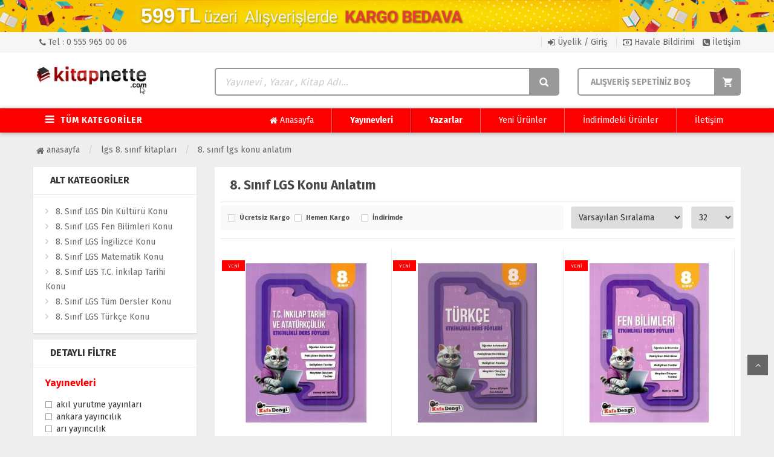

--- FILE ---
content_type: text/html; charset=UTF-8
request_url: https://www.kitapnette.com/8-sinif-lgs-konu-anlatim
body_size: 18952
content:
<!DOCTYPE html PUBLIC "-//W3C//DTD XHTML 1.0 Transitional//EN" "https://www.w3.org/TR/xhtml1/DTD/xhtml1-transitional.dtd">
<html xmlns="https://www.w3.org/1999/xhtml" xml:lang="en">
	<head>
		<meta http-equiv="Content-Type" content="text/html; charset=utf-8" />
<meta name="keywords" content=",8. Sınıf LGS Konu Anlatım,Kitapnette.Com | Kitap Buradan Alınır" />
<meta name="description" content="8. Sınıf LGS Konu Anlatım Kitapları" />
<meta http-equiv="x-dns-prefetch-control" content="on">
  <link rel="dns-prefetch" href="https://ajax.googleapis.com" /><meta name="robots" content="index, follow"/>
<meta name="Language" content="Turkish" />
<meta http-equiv="Content-Language" content="tr" />
<link rel="canonical" href="https://www.kitapnette.com/8-sinif-lgs-konu-anlatim"/>
<link rel="next" href="https://www.kitapnette.com/8-sinif-lgs-konu-anlatim/2" />
<base href="https://www.kitapnette.com/" />
<meta name="google-site-verification" content="UA-167962061-1"/>

<meta property="og:url" content="https://www.kitapnette.com/8-sinif-lgs-konu-anlatim" />
<meta property="og:title" content=" 8. Sınıf LGS Konu Anlatım Kitapları" />
<meta property="og:description" content="8. Sınıf LGS Konu Anlatım Kitapları" />
<meta property="og:image" content="https://www.kitapnette.com/images/kategoriler/editor-ya-65248_1.jpg" />

<meta name="twitter:card" content="summary" />
<meta name="twitter:site" content="@" />
<meta name="twitter:title" content=" 8. Sınıf LGS Konu Anlatım Kitapları" />
<meta name="twitter:description" content="8. Sınıf LGS Konu Anlatım Kitapları" />
<meta name="twitter:image" content="https://www.kitapnette.com/images/kategoriler/editor-ya-65248_1.jpg" /><title> 8. Sınıf LGS Konu Anlatım Kitapları</title>
<link rel="shortcut icon" type="image/png" href="images/favico-favicon-1.png"/>
<link rel="stylesheet" href="assets/css/all-css.php" />
<link rel="stylesheet" href="https://cdnjs.cloudflare.com/ajax/libs/limonte-sweetalert2/11.4.4/sweetalert2.min.css" integrity="sha512-y4S4cBeErz9ykN3iwUC4kmP/Ca+zd8n8FDzlVbq5Nr73gn1VBXZhpriQ7avR+8fQLpyq4izWm0b8s6q4Vedb9w==" crossorigin="anonymous" referrerpolicy="no-referrer" />
<link rel="stylesheet" href="https://cdnjs.cloudflare.com/ajax/libs/jquery-bar-rating/1.2.2/themes/css-stars.min.css" integrity="sha512-Epht+5WVzDSqn0LwlaQm6dpiVhajT713iLdBEr3NLbKYsiVB2RiN9kLlrR0orcvaKSbRoZ/qYYsmN1vk/pKSBg==" crossorigin="anonymous" referrerpolicy="no-referrer" />
<link rel="stylesheet" href="templates/vertigo/style.css" />
<link rel="manifest" href="manifest.json"><script type="text/javascript" src="//ajax.googleapis.com/ajax/libs/jquery/2.2.4/jquery.min.js"></script>
<!-- Google tag (gtag.js) -->
<script async src="https://www.googletagmanager.com/gtag/js?id=UA-167962061-1"></script>
<script>
  window.dataLayer = window.dataLayer || [];
  function gtag(){dataLayer.push(arguments);}
  gtag('js', new Date());

  gtag('config', 'UA-167962061-1');
</script>

<!-- Google tag (gtag.js) -->
<script async src="https://www.googletagmanager.com/gtag/js?id=UA-167962061-1"></script>
<script>
  window.dataLayer = window.dataLayer || [];
  function gtag(){dataLayer.push(arguments);}
  gtag('js', new Date());

  gtag('config', 'UA-167962061-1');
</script>

<!-- Google tag (gtag.js) -->
<script async src="https://www.googletagmanager.com/gtag/js?id=GT-NS4JC2B"></script>
<script>
  window.dataLayer = window.dataLayer || [];
  function gtag(){dataLayer.push(arguments);}
  gtag('js', new Date());

  gtag('config', 'GT-NS4JC2B');
</script>

<!-- Google tag (gtag.js) -->
<script async src="https://www.googletagmanager.com/gtag/js?id=AW-711032228"></script>
<script>
  window.dataLayer = window.dataLayer || [];
  function gtag(){dataLayer.push(arguments);}
  gtag('js', new Date());

  gtag('config', 'AW-711032228');
</script>

<!-- Event snippet for Alışveriş sepetine ekleme conversion page -->
<script>
  gtag('event', 'conversion', {'send_to': 'AW-711032228/GL-fCPzh_P4YEKT7hdMC'});
</script>
<link rel="stylesheet" href="assets/css/sepet-hizli.min.css" /><script>var currentact = 'kategoriGoster';</script> 
		<meta charset="utf-8">
		<meta name="HandheldFriendly" content="True" /> 
		<meta name="MobileOptimized" content="320" />
		<meta name="apple-mobile-web-app-capable" content="yes" />
		<meta name="viewport" content="width=device-width, initial-scale=1.0" />
		<link rel="stylesheet" type="text/css" href="templates/vertigo/assets/lib/bootstrap/css/bootstrap.min.css" />
		<link rel="stylesheet" type="text/css" href="templates/vertigo/assets/lib/font-awesome/css/font-awesome.min.css" />
		<link rel="stylesheet" type="text/css" href="templates/vertigo/assets/css/reset.css" />
		<link rel="stylesheet" type="text/css" href="templates/vertigo/assets/css/style.css" />
		<link rel="stylesheet" type="text/css" href="templates/vertigo/assets/css/responsive.css" />
		<link rel="stylesheet" type="text/css" href="templates/vertigo/assets/lib/owl.carousel/owl.carousel.css" />
		<link rel="stylesheet" type="text/css" href="templates/vertigo/assets/css/tinyscroll/jquery.mCustomScrollbar.min.css" />
		<link rel="stylesheet" type="text/css" href="templates/vertigo/assets/lib/jquery-ui/jquery-ui.css" />
				<link href="https://fonts.googleapis.com/css?family=Fira+Sans:300,400,600,700&subset=latin-ext" rel="stylesheet">
	</head>
	<body class="pagekategoriGoster">
    <div class="desktop widget HomePageTopBanner">
        <div id="topBannerWithAds" class="topBannerContainer">
            <a rel="nofollow" style="background-color: #f1f2f2;" href="#" class="homepageTopBanner hbus c6f3">
                <img src="https://www.kitapnette.com/bedava.png" style="text-align: center">
            </a>
        </div>
    </div>
		<div id="header" class="header">
			<div class="top-header hidden-xs">
				<div class="container">
					
					<div class="pull-left support-link">
						<a href="./ac/iletisim"><span class="fa fa-phone"></span> Tel : 0 555 965 00 06</a>
					</div>
					
					<div class="support-link">
													<a href="/ac/login"><span class="fa fa-sign-in"></span> Üyelik / Giriş</a>
							<a class="hvlbldrm" href="page.php?act=havaleBildirim&status=1"><span class="fa fa-money"></span> Havale Bildirimi</a>
							<a href="ac/iletisim"><span class="fa fa-phone-square"></span> İletişim</a>
							
												</div>
					
				</div>
			</div>
			
			<div class="container main-header">
				<div class="row">
					
					<div class="btnSearch col-xs-2 hidden-lg animated bounceInLeft"><i class="fa fa-search"></i></div>
					
					<div class="col-xs-8 col-lg-3 logo animated bounceInDown">
						<a href="./"><img alt="Kitapnette.Com | Kitap Buradan Alınır" src="/images/logo-templateLogo-1.jpg" /></a>
					</div>
					
					<div class="col-xs-12 col-sm-6 header-search-box">
						<form class="form-inline" action="page.php?act=arama" method="post">
							<div class="form-group input-serach">
								<input type="text" id="detailSearchKey" name="str" placeholder="Yayınevi , Yazar , Kitap Adı...">
								<button type="submit" class="pull-right btn-search"></button>
							</div>
						</form>
					</div>
					
					<div id="cart-block" class="col-xs-2 col-sm-3 shopping-cart-box">
						<a class="cart-link imgSepetGoster" href="page.php?act=sepet">
															<span class="title2">ALIŞVERİŞ SEPETİNİZ BOŞ</span>
													</a>
					</div>
					
					
				</div>    
			</div>
			
			<div id="nav-top-menu" class="nav-top-menu">
				<div class="container">
					<div class="row">
						<div class="col-sm-3" id="box-vertical-megamenus">
							<div class="box-vertical-megamenus">
								
																	<h4 class="title downtitle hidden-xs hidden-sm">
										<span class="btn-open-mobile home-page"><i class="fa fa-bars"></i></span> 
										<span class="title-menu">TÜM KATEGORİLER</span>
									</h4>
									
									<div class="vertical-menu-content is-home hidden-xs">
										<ul class="vertical-menu-list">
											<li><a href="/ales-dgs-kitaplari" id="a4639" class="parent"><i class="fa fa-chevron-right"></i>ALES & DGS Kitapları</a><div class="vertical-dropdown-menu"><div class="vertical-groups col-sm-8"><h4 class="mega-group-header"><span><a id="a4639" href="/ales-dgs-kitaplari"><i class="fa fa-chevron-right"></i>ALES & DGS Kitapları</a></span></h4> <ul class="mmenuwrap group-link-default"><li><a href="/dgs-hazirlik-kitaplari" id="a4644">DGS Hazırlık Kitapları</a></li><li><a href="/ales-hazirlik-kitaplari" id="a4640">ALES Hazırlık Kitapları</a></li><div class="clearfix"></div></ul></div><div class="catimg col-sm-4"><img class="img-responsive" alt="no-img" src="templates/vertigo/images/300x400.png"></div></div></li><li><a href="/edebiyat-diger" id="a4704" class="parent"><i class="fa fa-chevron-right"></i>Edebiyat &amp; Diğer</a><div class="vertical-dropdown-menu"><div class="vertical-groups col-sm-8"><h4 class="mega-group-header"><span><a id="a4704" href="/edebiyat-diger"><i class="fa fa-chevron-right"></i>Edebiyat &amp; Diğer</a></span></h4> <ul class="mmenuwrap group-link-default"><li><a href="/diger-sinavlar" id="a4744">Diğer Sınavlar</a></li><li><a href="/sporcu-kitaplari" id="a4706">Sporcu Kitapları</a></li><div class="clearfix"></div></ul></div><div class="catimg col-sm-4"><img class="img-responsive" alt="no-img" src="templates/vertigo/images/300x400.png"></div></div></li><li><a href="/gys-meb-kitaplari" id="a4660" class="parent"><i class="fa fa-chevron-right"></i>GYS &amp; MEB Kitapları</a><div class="vertical-dropdown-menu"><div class="vertical-groups col-sm-8"><h4 class="mega-group-header"><span><a id="a4660" href="/gys-meb-kitaplari"><i class="fa fa-chevron-right"></i>GYS &amp; MEB Kitapları</a></span></h4> <ul class="mmenuwrap group-link-default"><li><a href="/polislik-kitaplari" id="a4705">Polislik Kitapları</a></li><li><a href="/dhbt-kitaplari" id="a4702">DHBT Kitapları</a></li><li><a href="/gys-kitaplari" id="a4682">GYS Kitapları</a></li><li><a href="/meb-ekys-hazirlik-kitaplari" id="a4661">MEB &amp; EKYS Hazırlık Kitapları</a></li><div class="clearfix"></div></ul></div><div class="catimg col-sm-4"><img class="img-responsive" alt="no-img" src="templates/vertigo/images/300x400.png"></div></div></li><li><a href="/ilk-orta-lise-kitaplari" id="a4415" class="parent"><i class="fa fa-chevron-right"></i>İlk Orta Lise Kitapları</a><div class="vertical-dropdown-menu"><div class="vertical-groups col-sm-8"><h4 class="mega-group-header"><span><a id="a4415" href="/ilk-orta-lise-kitaplari"><i class="fa fa-chevron-right"></i>İlk Orta Lise Kitapları</a></span></h4> <ul class="mmenuwrap group-link-default"><li><a href="/pegem-sosyal-bilimler" id="a4712">Pegem Sosyal Bilimler</a></li><li><a href="/bilsem-hazirlik-kitaplari" id="a4700">Bilsem Hazırlık Kitapları</a></li><li><a href="/lise-kitaplari" id="a4468">Lise Kitapları</a></li><li><a href="/ortaokul-kitaplari" id="a4438">Ortaokul Kitapları</a></li><li><a href="/ilkokul-kitaplari" id="a4416">İlkokul Kitapları</a></li><div class="clearfix"></div></ul></div><div class="catimg col-sm-4"><img class="img-responsive" alt="no-img" src="templates/vertigo/images/300x400.png"></div></div></li><li><a href="/kpss-hazirlik-kitaplari" id="a4508" class="parent"><i class="fa fa-chevron-right"></i>KPSS Hazırlık Kitapları</a><div class="vertical-dropdown-menu"><div class="vertical-groups col-sm-8"><h4 class="mega-group-header"><span><a id="a4508" href="/kpss-hazirlik-kitaplari"><i class="fa fa-chevron-right"></i>KPSS Hazırlık Kitapları</a></span></h4> <ul class="mmenuwrap group-link-default"><li><a href="/kpss-a-grubu-hazirlik" id="a4678">KPSS A Grubu Hazırlık</a></li><li><a href="/kpss-lise-ortaogretim-onlisans" id="a4673">KPSS Lise Ortaöğretim Önlisans</a></li><li><a href="/ekpss-engelli-memur-sinav" id="a4665">EKPSS - Engelli Memur Sınav</a></li><li><a href="/kpss-egitim-bilimleri" id="a4635">KPSS Eğitim Bilimleri</a></li><li><a href="/kpss-genel-yetenek-genel-kultur" id="a4622">KPSS Genel Yetenek Genel Kültür</a></li><li><a href="/kpss-ogretmenlik-alan-bilgisi-oabt" id="a4511">KPSS Öğretmenlik Alan Bilgisi ÖABT</a></li><div class="clearfix"></div></ul></div><div class="catimg col-sm-4"><img class="img-responsive" alt="no-img" src="templates/vertigo/images/300x400.png"></div></div></li><li><a href="/lgs-8-sinif-kitaplari" id="a4510" class="parent"><i class="fa fa-chevron-right"></i>LGS 8. Sınıf Kitapları</a><div class="vertical-dropdown-menu"><div class="vertical-groups col-sm-8"><h4 class="mega-group-header"><span><a id="a4510" href="/lgs-8-sinif-kitaplari"><i class="fa fa-chevron-right"></i>LGS 8. Sınıf Kitapları</a></span></h4> <ul class="mmenuwrap group-link-default"><li><a href="/8-sinif-lgs-cikmis-sorular" id="a4618">8. Sınıf LGS Çıkmış Sorular</a></li><li><a href="/8-sinif-lgs-konu-anlatim" id="a4530">8. Sınıf LGS Konu Anlatım</a></li><li><a href="/8-sinif-lgs-denemeler" id="a4514">8. Sınıf LGS Denemeler</a></li><li><a href="/8-sinif-lgs-soru-bankasi" id="a4513">8. Sınıf LGS Soru Bankası</a></li><div class="clearfix"></div></ul></div><div class="catimg col-sm-4"><img class="img-responsive" alt="no-img" src="templates/vertigo/images/300x400.png"></div></div></li><li><a id="a4512" href="/yds-yok-dil-kitaplari"><i class="fa fa-chevron-right"></i>YDS &amp; YÖK Dil Kitapları</a></li><li><a href="/yks-hazirlik-kitaplari" id="a4509" class="parent"><i class="fa fa-chevron-right"></i>YKS Hazırlık Kitapları</a><div class="vertical-dropdown-menu"><div class="vertical-groups col-sm-8"><h4 class="mega-group-header"><span><a id="a4509" href="/yks-hazirlik-kitaplari"><i class="fa fa-chevron-right"></i>YKS Hazırlık Kitapları</a></span></h4> <ul class="mmenuwrap group-link-default"><li><a href="/ydt-yabanci-dil-testi" id="a4659">YDT - Yabancı Dil Testi</a></li><li><a href="/ayt-alan-yeterlilik-testi" id="a4538">AYT - Alan Yeterlilik Testi</a></li><li><a href="/tyt-temel-yeterlilik-testi" id="a4534">TYT - Temel Yeterlilik Testi</a></li><div class="clearfix"></div></ul></div><div class="catimg col-sm-4"><img class="img-responsive" alt="no-img" src="templates/vertigo/images/300x400.png"></div></div></li><li><a href="/kelepir-kitap" id="a4369" class="parent"><i class="fa fa-chevron-right"></i>Kelepir Kitap</a><div class="vertical-dropdown-menu"><div class="vertical-groups col-sm-8"><h4 class="mega-group-header"><span><a id="a4369" href="/kelepir-kitap"><i class="fa fa-chevron-right"></i>Kelepir Kitap</a></span></h4> <ul class="mmenuwrap group-link-default"><li><a href="/kelepir-yks-hazirlik" id="a4370">Kelepir YKS Hazırlık</a></li><li><a href="/kelepir-lgs-hazirlik" id="a4371">Kelepir LGS Hazırlık</a></li><li><a href="/kelepir-kpss-hazirlik" id="a4372">Kelepir KPSS Hazırlık</a></li><li><a href="/kelepir-ilk-orta-lise" id="a4373">Kelepir İlk Orta Lise</a></li><li><a href="/kelepir-dgs-hazirlik" id="a4374">Kelepir DGS Hazırlık</a></li><li><a href="/kelepir-ales-hazirlik" id="a4375">Kelepir ALES Hazırlık</a></li><li><a href="/kelepir-edebiyat-kultur" id="a4376">Kelepir Edebiyat & Kültür</a></li><div class="clearfix"></div></ul></div><div class="catimg col-sm-4"><img class="img-responsive" alt="no-img" src="templates/vertigo/images/300x400.png"></div></div></li><li><a id="a4379" href="/puzzle"><i class="fa fa-chevron-right"></i>Puzzle</a></li>										</ul>
									</div>
									
																
							</div>
						</div>
						
													<div class="vertical-dropdown-menu-all">
								<ul class="group-link-default-all">
									<li><a href="/ales-dgs-kitaplari"><i class="fa fa-chevron-right"></i> ALES & DGS Kitapları</a></li><li><a href="/edebiyat-diger"><i class="fa fa-chevron-right"></i> Edebiyat &amp; Diğer</a></li><li><a href="/gys-meb-kitaplari"><i class="fa fa-chevron-right"></i> GYS &amp; MEB Kitapları</a></li><li><a href="/ilk-orta-lise-kitaplari"><i class="fa fa-chevron-right"></i> İlk Orta Lise Kitapları</a></li><li><a href="/kpss-hazirlik-kitaplari"><i class="fa fa-chevron-right"></i> KPSS Hazırlık Kitapları</a></li><li><a href="/lgs-8-sinif-kitaplari"><i class="fa fa-chevron-right"></i> LGS 8. Sınıf Kitapları</a></li><li><a href="/yds-yok-dil-kitaplari"><i class="fa fa-chevron-right"></i> YDS &amp; YÖK Dil Kitapları</a></li><li><a href="/yks-hazirlik-kitaplari"><i class="fa fa-chevron-right"></i> YKS Hazırlık Kitapları</a></li><li><a href="/kelepir-kitap"><i class="fa fa-chevron-right"></i> Kelepir Kitap</a></li><li><a href="/puzzle"><i class="fa fa-chevron-right"></i> Puzzle</a></li>									<div class="clearfix"></div>
								</ul>
							</div>
								
						
						<div id="main-menu" class="col-sm-9 main-menu">
							<nav class="navbar navbar-default">
								<div class="container-fluid">
									<div id="navbar" class="navbar-collapse collapse">
										<ul class="nav navbar-nav">
											<li><a href="./"><i class="fa fa-home"></i> Anasayfa</a></li>
												<li><a href="ac/yayinevleri" style="font-weight:bold;">Yayınevleri</a></li>
											<li><a href="/ac/yazarlar" style="font-weight:bold;">Yazarlar</a></li>
										
											<li><a href="/ac/yeni">Yeni Ürünler</a></li>
											<li><a href="/ac/indirimde">İndirimdeki Ürünler</a></li>
											<li><a href="/ac/iletisim">İletişim</a></li>
										</ul>
									</div>
								</div>
							</nav>
						</div>
						<div class="sepetfix hidden-xs hidden-md hidden-sm">
							<div id="navbar" class="navbar-collapse collapse">
								<ul class="nav navbar-nav">
									<li><a href="page.php?act=sepet" class="imgSepetGoster">Sepetim (<span id="toplamUrun">0</span>)</a></li>
								</ul>
							</div>
						</div>
					</div>
				</div>
			</div>
		</div>
		
				
					
			<div class="columns-container">
				<div class="container" id="columns">
					<div class="breadcrumb clearfix">
						<li class="home"><a href="./"><i class="fa fa-home"></i> Anasayfa</a></li> 
						<li><a class="BreadCrumb" href="/lgs-8-sinif-kitaplari">LGS 8. Sınıf Kitapları</a></li> <li><a class="BreadCrumb" href="/8-sinif-lgs-konu-anlatim">8. Sınıf LGS Konu Anlatım</a></li><script type="application/ld+json">    {
      "@context": "https://schema.org/",
      "@type": "BreadcrumbList",
      "itemListElement": [{
        "@type": "ListItem",
        "position": 1,
        "name": "Ana Sayfa",
        "item": "https://www.kitapnette.com/"  
      },{
                "@type": "ListItem",
                "position": 2,
                "name": "LGS 8. Sınıf Kitapları",
                "item": "https://www.kitapnette.com/lgs-8-sinif-kitaplari"
              },{
                "@type": "ListItem",
                "position": 3,
                "name": "8. Sınıf LGS Konu Anlatım",
                "item": "https://www.kitapnette.com/8-sinif-lgs-konu-anlatim"
              }]}</script> 			  			  
					</div>
					<div class="row">
						<div class="column col-xs-12 col-lg-3" id="left_column">
							<div class="block left-module">
								<p class="title_block">Alt Kategoriler <span class="downicon pull-right fa fa-caret-down"></span></p>
								<div class="block_content">
									<div class="layered layered-category">
										<div class="layered-content">
											<ul class="tree-menu">
												<li id="cat_4533" catID="4530"><a href="/8-sinif-lgs-din-kulturu-konu">8. Sınıf LGS Din Kültürü Konu</a></li><li id="cat_4615" catID="4530"><a href="/8-sinif-lgs-fen-bilimleri-konu">8. Sınıf LGS Fen Bilimleri Konu</a></li><li id="cat_4620" catID="4530"><a href="/8-sinif-lgs-ingilizce-konu">8. Sınıf LGS İngilizce Konu</a></li><li id="cat_4532" catID="4530"><a href="/8-sinif-lgs-matematik-konu">8. Sınıf LGS Matematik Konu</a></li><li id="cat_4617" catID="4530"><a href="/8-sinif-lgs-t-c-inkilap-tarihi-konu">8. Sınıf LGS T.C. İnkılap Tarihi Konu</a></li><li id="cat_4531" catID="4530"><a href="/8-sinif-lgs-tum-dersler-konu">8. Sınıf LGS Tüm Dersler Konu</a></li><li id="cat_4616" catID="4530"><a href="/8-sinif-lgs-turkce-konu">8. Sınıf LGS Türkçe Konu</a></li>											</ul>
										</div>
									</div>
								</div>
							</div>
							<div class="block left-module">
								<p class="title_block">Detaylı Filtre <span class="downicon pull-right fa fa-caret-down"></span></p>
								<div class="block_content">
									<div class="layered layered-filter-price">
										<div id='filterContainer'><!-- HEADER -->

<!-- // HEADER -->

	<div class="layered_subtitle">Yayınevleri</div>



	<div class="layered-content">
	<ul class="check-box-list" id="filter_wrap"><li><input type="checkbox"   class="filterCheck yayinevleri  " filterKey="Yayınevleri" filterValue="akil-yurutme-yayinlari" total="3" id="filter_72008" /> <label class="filterCheck  akil-yurutme-yayinlari yayinevleri " for="filter_72008">Akıl Yürütme Yayınları</label><div class="clear-space filter-clear"></div><input type="checkbox"   class="filterCheck yayinevleri  " filterKey="Yayınevleri" filterValue="ankara-yayincilik" total="6" id="filter_65694" /> <label class="filterCheck  ankara-yayincilik yayinevleri " for="filter_65694">Ankara Yayıncılık</label><div class="clear-space filter-clear"></div><input type="checkbox"   class="filterCheck yayinevleri  " filterKey="Yayınevleri" filterValue="ari-yayincilik" total="3" id="filter_64836" /> <label class="filterCheck  ari-yayincilik yayinevleri " for="filter_64836">Arı Yayıncılık</label><div class="clear-space filter-clear"></div><input type="checkbox"   class="filterCheck yayinevleri  " filterKey="Yayınevleri" filterValue="aydin-yayinlari" total="4" id="filter_68050" /> <label class="filterCheck  aydin-yayinlari yayinevleri " for="filter_68050">Aydın Yayınları</label><div class="clear-space filter-clear"></div><input type="checkbox"   class="filterCheck yayinevleri  " filterKey="Yayınevleri" filterValue="benim-hocam-yayinlari" total="3" id="filter_76257" /> <label class="filterCheck  benim-hocam-yayinlari yayinevleri " for="filter_76257">Benim Hocam Yayınları</label><div class="clear-space filter-clear"></div><input type="checkbox"   class="filterCheck yayinevleri  " filterKey="Yayınevleri" filterValue="canta-yayinlari" total="4" id="filter_48950" /> <label class="filterCheck  canta-yayinlari yayinevleri " for="filter_48950">Çanta Yayınları</label><div class="clear-space filter-clear"></div><input type="checkbox"   class="filterCheck yayinevleri  " filterKey="Yayınevleri" filterValue="editor-yayinlari" total="8" id="filter_60074" /> <label class="filterCheck  editor-yayinlari yayinevleri " for="filter_60074">Editör Yayınları</label><div class="clear-space filter-clear"></div><input type="checkbox"   class="filterCheck yayinevleri  " filterKey="Yayınevleri" filterValue="eker-test-yayinlari" total="1" id="filter_78313" /> <label class="filterCheck  eker-test-yayinlari yayinevleri " for="filter_78313">Eker Test Yayınları</label><div class="clear-space filter-clear"></div><input type="checkbox"   class="filterCheck yayinevleri  " filterKey="Yayınevleri" filterValue="etkili-matematik-yayinlari" total="7" id="filter_54715" /> <label class="filterCheck  etkili-matematik-yayinlari yayinevleri " for="filter_54715">Etkili Matematik Yayınları</label><div class="clear-space filter-clear"></div><input type="checkbox"   class="filterCheck yayinevleri  " filterKey="Yayınevleri" filterValue="fenomen-okul-yayinlari" total="5" id="filter_66505" /> <label class="filterCheck  fenomen-okul-yayinlari yayinevleri " for="filter_66505">Fenomen Okul Yayınları</label><div class="clear-space filter-clear"></div><input type="checkbox"   class="filterCheck yayinevleri  " filterKey="Yayınevleri" filterValue="gunay-yayinlari" total="5" id="filter_52177" /> <label class="filterCheck  gunay-yayinlari yayinevleri " for="filter_52177">Günay Yayınları</label><div class="clear-space filter-clear"></div><input type="checkbox"   class="filterCheck yayinevleri  " filterKey="Yayınevleri" filterValue="hiz-yayinlari" total="5" id="filter_38617" /> <label class="filterCheck  hiz-yayinlari yayinevleri " for="filter_38617">Hız Yayınları</label><div class="clear-space filter-clear"></div><input type="checkbox"   class="filterCheck yayinevleri  " filterKey="Yayınevleri" filterValue="hiper-zeka-yayinlari" total="2" id="filter_11210" /> <label class="filterCheck  hiper-zeka-yayinlari yayinevleri " for="filter_11210">Hiper Zeka Yayınları</label><div class="clear-space filter-clear"></div><input type="checkbox"   class="filterCheck yayinevleri  " filterKey="Yayınevleri" filterValue="kafa-dengi-yayinlari" total="4" id="filter_74401" /> <label class="filterCheck  kafa-dengi-yayinlari yayinevleri " for="filter_74401">Kafa Dengi Yayınları</label><div class="clear-space filter-clear"></div><input type="checkbox"   class="filterCheck yayinevleri  " filterKey="Yayınevleri" filterValue="karekok-yayinlari" total="4" id="filter_36147" /> <label class="filterCheck  karekok-yayinlari yayinevleri " for="filter_36147">Karekök Yayınları</label><div class="clear-space filter-clear"></div><input type="checkbox"   class="filterCheck yayinevleri  " filterKey="Yayınevleri" filterValue="kr-akademi-yayinlari" total="9" id="filter_62285" /> <label class="filterCheck  kr-akademi-yayinlari yayinevleri " for="filter_62285">Kr Akademi Yayınları</label><div class="clear-space filter-clear"></div><input type="checkbox"   class="filterCheck yayinevleri  " filterKey="Yayınevleri" filterValue="marka-yayinlari" total="6" id="filter_92777" /> <label class="filterCheck  marka-yayinlari yayinevleri " for="filter_92777">Marka Yayınları</label><div class="clear-space filter-clear"></div><input type="checkbox"   class="filterCheck yayinevleri  " filterKey="Yayınevleri" filterValue="miray-yayinlari" total="1" id="filter_24965" /> <label class="filterCheck  miray-yayinlari yayinevleri " for="filter_24965">Miray Yayınları</label><div class="clear-space filter-clear"></div><input type="checkbox"   class="filterCheck yayinevleri  " filterKey="Yayınevleri" filterValue="mozaik-yayincilik" total="5" id="filter_35087" /> <label class="filterCheck  mozaik-yayincilik yayinevleri " for="filter_35087">Mozaik Yayıncılık</label><div class="clear-space filter-clear"></div><input type="checkbox"   class="filterCheck yayinevleri  " filterKey="Yayınevleri" filterValue="okyanus-yayinlari" total="4" id="filter_82540" /> <label class="filterCheck  okyanus-yayinlari yayinevleri " for="filter_82540">Okyanus Yayınları</label><div class="clear-space filter-clear"></div><input type="checkbox"   class="filterCheck yayinevleri  " filterKey="Yayınevleri" filterValue="paraf-akademi" total="1" id="filter_17041" /> <label class="filterCheck  paraf-akademi yayinevleri " for="filter_17041">Paraf Akademi</label><div class="clear-space filter-clear"></div><input type="checkbox"   class="filterCheck yayinevleri  " filterKey="Yayınevleri" filterValue="sinav-yayinlari" total="1" id="filter_243" /> <label class="filterCheck  sinav-yayinlari yayinevleri " for="filter_243">Sınav Yayınları</label><div class="clear-space filter-clear"></div><input type="checkbox"   class="filterCheck yayinevleri  " filterKey="Yayınevleri" filterValue="sonuc-yayinlari" total="1" id="filter_59997" /> <label class="filterCheck  sonuc-yayinlari yayinevleri " for="filter_59997">Sonuç Yayınları</label><div class="clear-space filter-clear"></div><input type="checkbox"   class="filterCheck yayinevleri  " filterKey="Yayınevleri" filterValue="ulti-yayinlari" total="1" id="filter_34962" /> <label class="filterCheck  ulti-yayinlari yayinevleri " for="filter_34962">Ulti Yayınları</label><div class="clear-space filter-clear"></div><input type="checkbox"   class="filterCheck yayinevleri  " filterKey="Yayınevleri" filterValue="yapay-zeka-yayinlari" total="1" id="filter_47712" /> <label class="filterCheck  yapay-zeka-yayinlari yayinevleri " for="filter_47712">Yapay Zeka Yayınları</label><div class="clear-space filter-clear"></div></li></ul>
	</div>

	<div class="layered_subtitle">Stok Durumu</div>



	<div class="layered-content">
	<ul class="check-box-list" id="filter_wrap"><li><input type="checkbox"   class="filterCheck stok-durumu  " filterKey="Stok Durumu" filterValue="Stokta+vartest" total="" id="filter_28642" /> <label class="filterCheck  stokta-var stok-durumu " for="filter_28642">Stokta var</label><div class="clear-space filter-clear"></div><input type="checkbox"   class="filterCheck stok-durumu  " filterKey="Stok Durumu" filterValue="Stokta+yoktest" total="" id="filter_64551" /> <label class="filterCheck  stokta-yok stok-durumu " for="filter_64551">Stokta yok</label><div class="clear-space filter-clear"></div></li></ul>
	</div>
<!-- FOOTER -->

<!-- // FOOTER -->
            <div style='clear:both'></div>
                <form action="" method='post' id='filterClean' style='display:none;'>
                    <input type='hidden' name='filterSubmit' class='filterSubmit' value='true' />
                    <a href='#' onclick="$('#filterClean').submit();">Temizle</a>
                </form>
            </div>									</div>
								</div>
							</div>
						</div>
						<div class="center_column category_prod col-xs-12 col-lg-9" id="center_column">
							<div id="view-product-list" class="view-product-list">
								<ul class="product-list grid">
									<h2 class="page-heading clearfix">
<span class="page-heading-title">8. Sınıf LGS Konu Anlatım</span>
</h2>
<div class="page-content">
<form id="urunsirala" method="POST" action="">
			   <input type="hidden" name="GlobalFilterPost" value="true" />
			   <table width="100%" class="urunsirala"><tr><td width="100%" class="formlinefix"><div class="cat-filter-bar">
					<div class="cat-filter-box"><input type="checkbox"  name="global-filter[]" value="ucretsiz-kargo" id="ucretsizKargo" /> <label for="ucretsizKargo">Ücretsiz Kargo</label></div>
					<div class="cat-filter-box"><input type="checkbox"  name="global-filter[]" value="hizli-gonderi" id="hizliGonderi" /> <label for="hizliGonderi">Hemen Kargo</label></div>
					<div class="cat-filter-box"><input type="checkbox"  name="global-filter[]" value="indirimde" id="indirimdekiler"/> <label for="indirimdekiler">İndirimde</label></div>
					<div class="clear-space"></div>
			</div></td><td><select onchange="$('#urunsirala').submit();" name="orderBy" id="orderBy" >
    <option selected value="if(urun.stok > 0,0,1),urun.seq desc,urun.ID desc">Varsayılan Sıralama</option>
     <option value="tarih desc">Yeniden Eskiye</option>
    <option value="fiyat desc">Fiyat Azalan</option>
    <option value="fiyat asc">Fiyat Artan</option>
    <option value="name asc">Alfabetik A-Z</option>
    </select><script type='text/javascript' language='javascript'>
                $('#orderBy').val('if(urun.stok > 0,0,1),urun.seq desc,urun.ID desc');
		        $(document).ready(function() { $('#orderBy').val('if(urun.stok > 0,0,1),urun.seq desc,urun.ID desc'); });
		        </script>
			</td><td><select onchange="$('#urunsirala').submit();" name="cat-limit" id="cat-limit" >
				<option value="32">32</option>
				<option value="20">20</option>
				<option value="50">50</option>
				<option value="100">100</option>
				</select><script type='text/javascript' language='javascript'>
                $('#cat-limit').val('32');
		        $(document).ready(function() { $('#cat-limit').val('32'); });
		        </script>
			</td></tr></table></form><hr class="item-order-line" /><li class="col-xs-6 col-sm-4 col-md-4 col-lg-4"><div class="product-container"><div class="left-block"><div class="catalog-item-ribbons"><span class="ribbon-new hidden-xs">YENİ</span></div><div class="clearfix"></div><a href="/kafa-dengi-yayinlari-lgs-8-sinif-inkilap-tarihi-ve-ataturkculuk-etkinlikli-ders-foyleri" class="imgLink"><img class="lozad" alt="Kafa Dengi Yayınları LGS 8. Sınıf İnkılap Tarihi ve Atatürkçülük Etkinlikli Ders Föyleri" src="templates/vertigo/images/placeholder.jpg" data-src="include/resize.php?path=images/urunler/kafa-dengi-65378_1.jpg&width=400"></a><div class="add-cart hidden-xs"><a href="/kafa-dengi-yayinlari-lgs-8-sinif-inkilap-tarihi-ve-ataturkculuk-etkinlikli-ders-foyleri" class="quick_detay"><i class="fa fa-search-plus" aria-hidden="true"></i> ÜRÜNÜ İNCELE</a><a href="javascript:void(0)" onclick="sepeteEkle('65378',this); return false;" class="quick_basket"><i class="fa fa-cart-arrow-down" aria-hidden="true"></i> SEPETE EKLE</a></div></div><div class="right-block"><h5 class="product-name"><a href="/kafa-dengi-yayinlari-lgs-8-sinif-inkilap-tarihi-ve-ataturkculuk-etkinlikli-ders-foyleri" title="Kafa Dengi Yayınları LGS 8. Sınıf İnkılap Tarihi ve Atatürkçülük Etkinlikli Ders Föyleri">Kafa Dengi Yayınları LGS 8. Sınıf İnkılap Tarihi ve Atatürkçülük Etkinlikli Ders Föyleri</a></h5><div class="content_price"><div class="discount-badge"><small>%</small><span>25</span></div><span class="price old-price" data-oldprice="525">525.00 TL</span><span class="price product-price">393.75 TL</span> </div></div></div></li><li class="col-xs-6 col-sm-4 col-md-4 col-lg-4"><div class="product-container"><div class="left-block"><div class="catalog-item-ribbons"><span class="ribbon-new hidden-xs">YENİ</span></div><div class="clearfix"></div><a href="/kafa-dengi-yayinlari-lgs-8-sinif-turkce-etkinlikli-ders-foyleri" class="imgLink"><img class="lozad" alt="Kafa Dengi Yayınları LGS 8. Sınıf Türkçe Etkinlikli Ders Föyleri" src="templates/vertigo/images/placeholder.jpg" data-src="include/resize.php?path=images/urunler/kafa-dengi-65377_1.jpg&width=400"></a><div class="add-cart hidden-xs"><a href="/kafa-dengi-yayinlari-lgs-8-sinif-turkce-etkinlikli-ders-foyleri" class="quick_detay"><i class="fa fa-search-plus" aria-hidden="true"></i> ÜRÜNÜ İNCELE</a><a href="javascript:void(0)" onclick="sepeteEkle('65377',this); return false;" class="quick_basket"><i class="fa fa-cart-arrow-down" aria-hidden="true"></i> SEPETE EKLE</a></div></div><div class="right-block"><h5 class="product-name"><a href="/kafa-dengi-yayinlari-lgs-8-sinif-turkce-etkinlikli-ders-foyleri" title="Kafa Dengi Yayınları LGS 8. Sınıf Türkçe Etkinlikli Ders Föyleri">Kafa Dengi Yayınları LGS 8. Sınıf Türkçe Etkinlikli Ders Föyleri</a></h5><div class="content_price"><div class="discount-badge"><small>%</small><span>25</span></div><span class="price old-price" data-oldprice="580">580.00 TL</span><span class="price product-price">435.00 TL</span> </div></div></div></li><li class="col-xs-6 col-sm-4 col-md-4 col-lg-4"><div class="product-container"><div class="left-block"><div class="catalog-item-ribbons"><span class="ribbon-new hidden-xs">YENİ</span></div><div class="clearfix"></div><a href="/kafa-dengi-yayinlari-lgs-8-sinif-fen-bilimleri-etkinlikli-ders-foyleri" class="imgLink"><img class="lozad" alt="Kafa Dengi Yayınları LGS 8. Sınıf Fen Bilimleri Etkinlikli Ders Föyleri" src="templates/vertigo/images/placeholder.jpg" data-src="include/resize.php?path=images/urunler/kafa-dengi-65376_1.jpg&width=400"></a><div class="add-cart hidden-xs"><a href="/kafa-dengi-yayinlari-lgs-8-sinif-fen-bilimleri-etkinlikli-ders-foyleri" class="quick_detay"><i class="fa fa-search-plus" aria-hidden="true"></i> ÜRÜNÜ İNCELE</a><a href="javascript:void(0)" onclick="sepeteEkle('65376',this); return false;" class="quick_basket"><i class="fa fa-cart-arrow-down" aria-hidden="true"></i> SEPETE EKLE</a></div></div><div class="right-block"><h5 class="product-name"><a href="/kafa-dengi-yayinlari-lgs-8-sinif-fen-bilimleri-etkinlikli-ders-foyleri" title="Kafa Dengi Yayınları LGS 8. Sınıf Fen Bilimleri Etkinlikli Ders Föyleri">Kafa Dengi Yayınları LGS 8. Sınıf Fen Bilimleri Etkinlikli Ders Föyleri</a></h5><div class="content_price"><div class="discount-badge"><small>%</small><span>25</span></div><span class="price old-price" data-oldprice="580">580.00 TL</span><span class="price product-price">435.00 TL</span> </div></div></div></li><li class="col-xs-6 col-sm-4 col-md-4 col-lg-4"><div class="product-container"><div class="left-block"><div class="catalog-item-ribbons"><span class="ribbon-new hidden-xs">YENİ</span></div><div class="clearfix"></div><a href="/kafa-dengi-yayinlari-lgs-8-sinif-matematik-etkinlikli-ders-foyleri" class="imgLink"><img class="lozad" alt="Kafa Dengi Yayınları LGS 8. Sınıf Matematik Etkinlikli Ders Föyleri" src="templates/vertigo/images/placeholder.jpg" data-src="include/resize.php?path=images/urunler/kafa-dengi-65360_1.jpg&width=400"></a><div class="add-cart hidden-xs"><a href="/kafa-dengi-yayinlari-lgs-8-sinif-matematik-etkinlikli-ders-foyleri" class="quick_detay"><i class="fa fa-search-plus" aria-hidden="true"></i> ÜRÜNÜ İNCELE</a><a href="javascript:void(0)" onclick="sepeteEkle('65360',this); return false;" class="quick_basket"><i class="fa fa-cart-arrow-down" aria-hidden="true"></i> SEPETE EKLE</a></div></div><div class="right-block"><h5 class="product-name"><a href="/kafa-dengi-yayinlari-lgs-8-sinif-matematik-etkinlikli-ders-foyleri" title="Kafa Dengi Yayınları LGS 8. Sınıf Matematik Etkinlikli Ders Föyleri">Kafa Dengi Yayınları LGS 8. Sınıf Matematik Etkinlikli Ders Föyleri</a></h5><div class="content_price"><div class="discount-badge"><small>%</small><span>25</span></div><span class="price old-price" data-oldprice="590">590.00 TL</span><span class="price product-price">442.50 TL</span> </div></div></div></li><li class="col-xs-6 col-sm-4 col-md-4 col-lg-4"><div class="product-container"><div class="left-block"><div class="catalog-item-ribbons"><span class="ribbon-freeCargo">ÜCRETSİZ KARGO</span><span class="ribbon-new hidden-xs">YENİ</span></div><div class="clearfix"></div><a href="/yapay-zeka-lgs-8-sinif-hazirlik-seti-ders-notlari-fasikul-fasikul" class="imgLink"><img class="lozad" alt="Yapay Zeka LGS 8. Sınıf  Hazırlık Seti Ders Notları Fasikül Fasikül" src="templates/vertigo/images/placeholder.jpg" data-src="include/resize.php?path=images/urunler/yapay-zeka-65359_1.jpg&width=400"></a><div class="add-cart hidden-xs"><a href="/yapay-zeka-lgs-8-sinif-hazirlik-seti-ders-notlari-fasikul-fasikul" class="quick_detay"><i class="fa fa-search-plus" aria-hidden="true"></i> ÜRÜNÜ İNCELE</a><a href="javascript:void(0)" onclick="sepeteEkle('65359',this); return false;" class="quick_basket"><i class="fa fa-cart-arrow-down" aria-hidden="true"></i> SEPETE EKLE</a></div></div><div class="right-block"><h5 class="product-name"><a href="/yapay-zeka-lgs-8-sinif-hazirlik-seti-ders-notlari-fasikul-fasikul" title="Yapay Zeka LGS 8. Sınıf  Hazırlık Seti Ders Notları Fasikül Fasikül">Yapay Zeka LGS 8. Sınıf  Hazırlık Seti Ders Notları Fasikül Fasikül</a></h5><div class="content_price"><span class="price old-price" data-oldprice="0"></span><span class="price product-price">650.00 TL</span> </div></div></div></li><li class="col-xs-6 col-sm-4 col-md-4 col-lg-4"><div class="product-container"><div class="left-block"><div class="catalog-item-ribbons"><span class="ribbon-new hidden-xs">YENİ</span></div><div class="clearfix"></div><a href="/editor-yayinlari-lgs-8-sinif-1-donem-kamp-hizli-tekrar-ozet-anlatim" class="imgLink"><img class="lozad" alt="Editör Yayınları LGS 8. Sınıf 1. Dönem Kamp Hızlı Tekrar Özet Anlatım" src="templates/vertigo/images/placeholder.jpg" data-src="include/resize.php?path=images/urunler/editor-ya-65248_1.jpg&width=400"></a><div class="add-cart hidden-xs"><a href="/editor-yayinlari-lgs-8-sinif-1-donem-kamp-hizli-tekrar-ozet-anlatim" class="quick_detay"><i class="fa fa-search-plus" aria-hidden="true"></i> ÜRÜNÜ İNCELE</a><a href="javascript:void(0)" onclick="sepeteEkle('65248',this); return false;" class="quick_basket"><i class="fa fa-cart-arrow-down" aria-hidden="true"></i> SEPETE EKLE</a></div></div><div class="right-block"><h5 class="product-name"><a href="/editor-yayinlari-lgs-8-sinif-1-donem-kamp-hizli-tekrar-ozet-anlatim" title="Editör Yayınları LGS 8. Sınıf 1. Dönem Kamp Hızlı Tekrar Özet Anlatım">Editör Yayınları LGS 8. Sınıf 1. Dönem Kamp Hızlı Tekrar Özet Anlatım</a></h5><div class="content_price"><div class="discount-badge"><small>%</small><span>15</span></div><span class="price old-price" data-oldprice="175">175.00 TL</span><span class="price product-price">148.75 TL</span> </div></div></div></li><li class="col-xs-6 col-sm-4 col-md-4 col-lg-4"><div class="product-container"><div class="left-block"><div class="catalog-item-ribbons"><span class="ribbon-new hidden-xs">YENİ</span></div><div class="clearfix"></div><a href="/sonuc-yayinlari-lgs-8-sinif-t-c-i-nkilap-tarihi-ve-ataturkculuk-soru-bankasi" class="imgLink"><img class="lozad" alt="Sonuç Yayınları Lgs 8. Sınıf T.c.i̇nkılap Tarihi Ve Atatürkçülük Soru Bankası" src="templates/vertigo/images/placeholder.jpg" data-src="include/resize.php?path=images/urunler/sonuc-yay-65043_1.jpg&width=400"></a><div class="add-cart hidden-xs"><a href="/sonuc-yayinlari-lgs-8-sinif-t-c-i-nkilap-tarihi-ve-ataturkculuk-soru-bankasi" class="quick_detay"><i class="fa fa-search-plus" aria-hidden="true"></i> ÜRÜNÜ İNCELE</a><a href="javascript:void(0)" onclick="sepeteEkle('65043',this); return false;" class="quick_basket"><i class="fa fa-cart-arrow-down" aria-hidden="true"></i> SEPETE EKLE</a></div></div><div class="right-block"><h5 class="product-name"><a href="/sonuc-yayinlari-lgs-8-sinif-t-c-i-nkilap-tarihi-ve-ataturkculuk-soru-bankasi" title="Sonuç Yayınları Lgs 8. Sınıf T.c.i̇nkılap Tarihi Ve Atatürkçülük Soru Bankası">Sonuç Yayınları Lgs 8. Sınıf T.c.i̇nkılap Tarihi Ve Atatürkçülük Soru Bankası</a></h5><div class="content_price"><div class="discount-badge"><small>%</small><span>20</span></div><span class="price old-price" data-oldprice="410">410.00 TL</span><span class="price product-price">328.00 TL</span> </div></div></div></li><li class="col-xs-6 col-sm-4 col-md-4 col-lg-4"><div class="product-container"><div class="left-block"><div class="catalog-item-ribbons"><span class="ribbon-new hidden-xs">YENİ</span></div><div class="clearfix"></div><a href="/karekok-yayinlari-8-sinif-lgs-t-c-inkilap-tarihi-ve-ataturkculuk-konu-anlatim-ve-soru-cozumu" class="imgLink"><img class="lozad" alt="Karekök Yayınları 8. Sınıf Lgs T.c. İnkılap Tarihi Ve Atatürkçülük Konu Anlatım Ve Soru Çözümü" src="templates/vertigo/images/placeholder.jpg" data-src="include/resize.php?path=images/urunler/karekok-y-65042_1.jpg&width=400"></a><div class="add-cart hidden-xs"><a href="/karekok-yayinlari-8-sinif-lgs-t-c-inkilap-tarihi-ve-ataturkculuk-konu-anlatim-ve-soru-cozumu" class="quick_detay"><i class="fa fa-search-plus" aria-hidden="true"></i> ÜRÜNÜ İNCELE</a><a href="javascript:void(0)" onclick="sepeteEkle('65042',this); return false;" class="quick_basket"><i class="fa fa-cart-arrow-down" aria-hidden="true"></i> SEPETE EKLE</a></div></div><div class="right-block"><h5 class="product-name"><a href="/karekok-yayinlari-8-sinif-lgs-t-c-inkilap-tarihi-ve-ataturkculuk-konu-anlatim-ve-soru-cozumu" title="Karekök Yayınları 8. Sınıf Lgs T.c. İnkılap Tarihi Ve Atatürkçülük Konu Anlatım Ve Soru Çözümü">Karekök Yayınları 8. Sınıf Lgs T.c. İnkılap Tarihi Ve Atatürkçülük Konu Anlatım Ve Soru Çözümü</a></h5><div class="content_price"><div class="discount-badge"><small>%</small><span>25</span></div><span class="price old-price" data-oldprice="540">540.00 TL</span><span class="price product-price">405.00 TL</span> </div></div></div></li><li class="col-xs-6 col-sm-4 col-md-4 col-lg-4"><div class="product-container"><div class="left-block"><div class="catalog-item-ribbons"><span class="ribbon-new hidden-xs">YENİ</span></div><div class="clearfix"></div><a href="/karekok-yayinlari-8-sinif-lgs-turkce-konu-anlatimi-ve-soru-cozumu" class="imgLink"><img class="lozad" alt="Karekök Yayınları 8. Sınıf Lgs Türkçe Konu Anlatımı Ve Soru Çözümü" src="templates/vertigo/images/placeholder.jpg" data-src="include/resize.php?path=images/urunler/karekok-y-65040_1.jpg&width=400"></a><div class="add-cart hidden-xs"><a href="/karekok-yayinlari-8-sinif-lgs-turkce-konu-anlatimi-ve-soru-cozumu" class="quick_detay"><i class="fa fa-search-plus" aria-hidden="true"></i> ÜRÜNÜ İNCELE</a><a href="javascript:void(0)" onclick="sepeteEkle('65040',this); return false;" class="quick_basket"><i class="fa fa-cart-arrow-down" aria-hidden="true"></i> SEPETE EKLE</a></div></div><div class="right-block"><h5 class="product-name"><a href="/karekok-yayinlari-8-sinif-lgs-turkce-konu-anlatimi-ve-soru-cozumu" title="Karekök Yayınları 8. Sınıf Lgs Türkçe Konu Anlatımı Ve Soru Çözümü">Karekök Yayınları 8. Sınıf Lgs Türkçe Konu Anlatımı Ve Soru Çözümü</a></h5><div class="content_price"><div class="discount-badge"><small>%</small><span>25</span></div><span class="price old-price" data-oldprice="610">610.00 TL</span><span class="price product-price">457.50 TL</span> </div></div></div></li><li class="col-xs-6 col-sm-4 col-md-4 col-lg-4"><div class="product-container"><div class="left-block"><div class="catalog-item-ribbons"><span class="ribbon-new hidden-xs">YENİ</span></div><div class="clearfix"></div><a href="/karekok-yayinlari-8-sinif-lgs-fen-bilimleri-konu-anlatimi-ve-soru-cozumu" class="imgLink"><img class="lozad" alt="Karekök Yayınları 8. Sınıf Lgs Fen Bilimleri Konu Anlatımı Ve Soru Çözümü" src="templates/vertigo/images/placeholder.jpg" data-src="include/resize.php?path=images/urunler/karekok-y-65038_1.jpg&width=400"></a><div class="add-cart hidden-xs"><a href="/karekok-yayinlari-8-sinif-lgs-fen-bilimleri-konu-anlatimi-ve-soru-cozumu" class="quick_detay"><i class="fa fa-search-plus" aria-hidden="true"></i> ÜRÜNÜ İNCELE</a><a href="javascript:void(0)" onclick="sepeteEkle('65038',this); return false;" class="quick_basket"><i class="fa fa-cart-arrow-down" aria-hidden="true"></i> SEPETE EKLE</a></div></div><div class="right-block"><h5 class="product-name"><a href="/karekok-yayinlari-8-sinif-lgs-fen-bilimleri-konu-anlatimi-ve-soru-cozumu" title="Karekök Yayınları 8. Sınıf Lgs Fen Bilimleri Konu Anlatımı Ve Soru Çözümü">Karekök Yayınları 8. Sınıf Lgs Fen Bilimleri Konu Anlatımı Ve Soru Çözümü</a></h5><div class="content_price"><div class="discount-badge"><small>%</small><span>25</span></div><span class="price old-price" data-oldprice="515">515.00 TL</span><span class="price product-price">386.25 TL</span> </div></div></div></li><li class="col-xs-6 col-sm-4 col-md-4 col-lg-4"><div class="product-container"><div class="left-block"><div class="catalog-item-ribbons"><span class="ribbon-new hidden-xs">YENİ</span></div><div class="clearfix"></div><a href="/eker-test-lgs-8-sinif-din-kulturu-ve-ahlak-bilgisi-dinlendiren-konu-anlatimli-defter" class="imgLink"><img class="lozad" alt="Eker Test LGS 8. Sınıf Din Kültürü ve Ahlak Bilgisi Dinlendiren Konu Anlatımlı Defter" src="templates/vertigo/images/placeholder.jpg" data-src="include/resize.php?path=images/urunler/eker-test-64588_1.jpg&width=400"></a><div class="add-cart hidden-xs"><a href="/eker-test-lgs-8-sinif-din-kulturu-ve-ahlak-bilgisi-dinlendiren-konu-anlatimli-defter" class="quick_detay"><i class="fa fa-search-plus" aria-hidden="true"></i> ÜRÜNÜ İNCELE</a><a href="javascript:void(0)" onclick="sepeteEkle('64588',this); return false;" class="quick_basket"><i class="fa fa-cart-arrow-down" aria-hidden="true"></i> SEPETE EKLE</a></div></div><div class="right-block"><h5 class="product-name"><a href="/eker-test-lgs-8-sinif-din-kulturu-ve-ahlak-bilgisi-dinlendiren-konu-anlatimli-defter" title="Eker Test LGS 8. Sınıf Din Kültürü ve Ahlak Bilgisi Dinlendiren Konu Anlatımlı Defter">Eker Test LGS 8. Sınıf Din Kültürü ve Ahlak Bilgisi Dinlendiren Konu Anlatımlı Defter</a></h5><div class="content_price"><span class="price old-price" data-oldprice="0"></span><span class="price product-price">370.00 TL</span> </div></div></div></li><li class="col-xs-6 col-sm-4 col-md-4 col-lg-4"><div class="product-container"><div class="left-block"><div class="catalog-item-ribbons"><span class="ribbon-new hidden-xs">YENİ</span></div><div class="clearfix"></div><a href="/karekok-yayinlari-8-sinif-lgs-matematik-konu-anlatimi-ve-soru-cozumu" class="imgLink"><img class="lozad" alt="Karekök Yayınları 8. Sınıf Lgs Matematik Konu Anlatımı Ve Soru Çözümü" src="templates/vertigo/images/placeholder.jpg" data-src="include/resize.php?path=images/urunler/karekok-y-64586_1.jpg&width=400"></a><div class="add-cart hidden-xs"><a href="/karekok-yayinlari-8-sinif-lgs-matematik-konu-anlatimi-ve-soru-cozumu" class="quick_detay"><i class="fa fa-search-plus" aria-hidden="true"></i> ÜRÜNÜ İNCELE</a><a href="javascript:void(0)" onclick="sepeteEkle('64586',this); return false;" class="quick_basket"><i class="fa fa-cart-arrow-down" aria-hidden="true"></i> SEPETE EKLE</a></div></div><div class="right-block"><h5 class="product-name"><a href="/karekok-yayinlari-8-sinif-lgs-matematik-konu-anlatimi-ve-soru-cozumu" title="Karekök Yayınları 8. Sınıf Lgs Matematik Konu Anlatımı Ve Soru Çözümü">Karekök Yayınları 8. Sınıf Lgs Matematik Konu Anlatımı Ve Soru Çözümü</a></h5><div class="content_price"><div class="discount-badge"><small>%</small><span>25</span></div><span class="price old-price" data-oldprice="610">610.00 TL</span><span class="price product-price">457.50 TL</span> </div></div></div></li><li class="col-xs-6 col-sm-4 col-md-4 col-lg-4"><div class="product-container"><div class="left-block"><div class="catalog-item-ribbons"><span class="ribbon-freeCargo">ÜCRETSİZ KARGO</span><span class="ribbon-new hidden-xs">YENİ</span></div><div class="clearfix"></div><a href="/akil-yurutme-yayinlari-lgs-8-sinif-matematik-6-li-fasikul-set" class="imgLink"><img class="lozad" alt="Akıl Yürütme Yayınları LGS 8. Sınıf Matematik 6 lı Fasikül Set" src="templates/vertigo/images/placeholder.jpg" data-src="include/resize.php?path=images/urunler/akil-yur-64070_1.png&width=400"></a><div class="add-cart hidden-xs"><a href="/akil-yurutme-yayinlari-lgs-8-sinif-matematik-6-li-fasikul-set" class="quick_detay"><i class="fa fa-search-plus" aria-hidden="true"></i> ÜRÜNÜ İNCELE</a><a href="javascript:void(0)" onclick="sepeteEkle('64070',this); return false;" class="quick_basket"><i class="fa fa-cart-arrow-down" aria-hidden="true"></i> SEPETE EKLE</a></div></div><div class="right-block"><h5 class="product-name"><a href="/akil-yurutme-yayinlari-lgs-8-sinif-matematik-6-li-fasikul-set" title="Akıl Yürütme Yayınları LGS 8. Sınıf Matematik 6 lı Fasikül Set">Akıl Yürütme Yayınları LGS 8. Sınıf Matematik 6 lı Fasikül Set</a></h5><div class="content_price"><div class="discount-badge"><small>%</small><span>15</span></div><span class="price old-price" data-oldprice="999">999.00 TL</span><span class="price product-price">849.15 TL</span> </div></div></div></li><li class="col-xs-6 col-sm-4 col-md-4 col-lg-4"><div class="product-container"><div class="left-block"><div class="catalog-item-ribbons"><span class="ribbon-new hidden-xs">YENİ</span></div><div class="clearfix"></div><a href="/paraf-akademi-lgs-8-sinif-10-gunde-temel-atma-garanti-matematik-video-ders-kitabi" class="imgLink"><img class="lozad" alt="Paraf Akademi LGS 8. Sınıf  10 Günde Temel Atma Garanti Matematik Video Ders Kitabı" src="templates/vertigo/images/placeholder.jpg" data-src="include/resize.php?path=images/urunler/paraf-akad-63812_1.jpg&width=400"></a><div class="add-cart hidden-xs"><a href="/paraf-akademi-lgs-8-sinif-10-gunde-temel-atma-garanti-matematik-video-ders-kitabi" class="quick_detay"><i class="fa fa-search-plus" aria-hidden="true"></i> ÜRÜNÜ İNCELE</a><a href="javascript:void(0)" onclick="sepeteEkle('63812',this); return false;" class="quick_basket"><i class="fa fa-cart-arrow-down" aria-hidden="true"></i> SEPETE EKLE</a></div></div><div class="right-block"><h5 class="product-name"><a href="/paraf-akademi-lgs-8-sinif-10-gunde-temel-atma-garanti-matematik-video-ders-kitabi" title="Paraf Akademi LGS 8. Sınıf  10 Günde Temel Atma Garanti Matematik Video Ders Kitabı">Paraf Akademi LGS 8. Sınıf  10 Günde Temel Atma Garanti Matematik Video Ders Kitabı</a></h5><div class="content_price"><span class="price old-price" data-oldprice="0"></span><span class="price product-price">349.00 TL</span> </div></div></div></li><li class="col-xs-6 col-sm-4 col-md-4 col-lg-4"><div class="product-container"><div class="left-block"><div class="catalog-item-ribbons"><span class="ribbon-new hidden-xs">YENİ</span></div><div class="clearfix"></div><a href="/canta-yayinlari-lgs-8-sinif-t-c-inkilap-tarihi-ve-ataturkculuk-kazandiran-defter" class="imgLink"><img class="lozad" alt="Çanta Yayınları LGS 8. Sınıf T.C İnkılap Tarihi ve Atatürkçülük Kazandıran Defter" src="templates/vertigo/images/placeholder.jpg" data-src="include/resize.php?path=images/urunler/canta-yay-63632_1.png&width=400"></a><div class="add-cart hidden-xs"><a href="/canta-yayinlari-lgs-8-sinif-t-c-inkilap-tarihi-ve-ataturkculuk-kazandiran-defter" class="quick_detay"><i class="fa fa-search-plus" aria-hidden="true"></i> ÜRÜNÜ İNCELE</a><a href="javascript:void(0)" onclick="sepeteEkle('63632',this); return false;" class="quick_basket"><i class="fa fa-cart-arrow-down" aria-hidden="true"></i> SEPETE EKLE</a></div></div><div class="right-block"><h5 class="product-name"><a href="/canta-yayinlari-lgs-8-sinif-t-c-inkilap-tarihi-ve-ataturkculuk-kazandiran-defter" title="Çanta Yayınları LGS 8. Sınıf T.C İnkılap Tarihi ve Atatürkçülük Kazandıran Defter">Çanta Yayınları LGS 8. Sınıf T.C İnkılap Tarihi ve Atatürkçülük Kazandıran Defter</a></h5><div class="content_price"><span class="price old-price" data-oldprice="0"></span><span class="price product-price">280.00 TL</span> </div></div></div></li><li class="col-xs-6 col-sm-4 col-md-4 col-lg-4"><div class="product-container"><div class="left-block"><div class="catalog-item-ribbons"><span class="ribbon-new hidden-xs">YENİ</span></div><div class="clearfix"></div><a href="/canta-yayinlari-lgs-8-sinif-turkce-kazandiran-defter" class="imgLink"><img class="lozad" alt="Çanta Yayınları LGS 8. Sınıf Türkçe Kazandıran Defter" src="templates/vertigo/images/placeholder.jpg" data-src="include/resize.php?path=images/urunler/canta-yay-63631_1.png&width=400"></a><div class="add-cart hidden-xs"><a href="/canta-yayinlari-lgs-8-sinif-turkce-kazandiran-defter" class="quick_detay"><i class="fa fa-search-plus" aria-hidden="true"></i> ÜRÜNÜ İNCELE</a><a href="javascript:void(0)" onclick="sepeteEkle('63631',this); return false;" class="quick_basket"><i class="fa fa-cart-arrow-down" aria-hidden="true"></i> SEPETE EKLE</a></div></div><div class="right-block"><h5 class="product-name"><a href="/canta-yayinlari-lgs-8-sinif-turkce-kazandiran-defter" title="Çanta Yayınları LGS 8. Sınıf Türkçe Kazandıran Defter">Çanta Yayınları LGS 8. Sınıf Türkçe Kazandıran Defter</a></h5><div class="content_price"><span class="price old-price" data-oldprice="0"></span><span class="price product-price">400.00 TL</span> </div></div></div></li><li class="col-xs-6 col-sm-4 col-md-4 col-lg-4"><div class="product-container"><div class="left-block"><div class="catalog-item-ribbons"><span class="ribbon-new hidden-xs">YENİ</span></div><div class="clearfix"></div><a href="/canta-yayinlari-lgs-8-sinif-fen-bilimleri-kazandiran-defter" class="imgLink"><img class="lozad" alt="Çanta Yayınları LGS 8. Sınıf Fen Bilimleri Kazandıran Defter" src="templates/vertigo/images/placeholder.jpg" data-src="include/resize.php?path=images/urunler/canta-yay-63630_1.png&width=400"></a><div class="add-cart hidden-xs"><a href="/canta-yayinlari-lgs-8-sinif-fen-bilimleri-kazandiran-defter" class="quick_detay"><i class="fa fa-search-plus" aria-hidden="true"></i> ÜRÜNÜ İNCELE</a><a href="javascript:void(0)" onclick="sepeteEkle('63630',this); return false;" class="quick_basket"><i class="fa fa-cart-arrow-down" aria-hidden="true"></i> SEPETE EKLE</a></div></div><div class="right-block"><h5 class="product-name"><a href="/canta-yayinlari-lgs-8-sinif-fen-bilimleri-kazandiran-defter" title="Çanta Yayınları LGS 8. Sınıf Fen Bilimleri Kazandıran Defter">Çanta Yayınları LGS 8. Sınıf Fen Bilimleri Kazandıran Defter</a></h5><div class="content_price"><span class="price old-price" data-oldprice="0"></span><span class="price product-price">450.00 TL</span> </div></div></div></li><li class="col-xs-6 col-sm-4 col-md-4 col-lg-4"><div class="product-container"><div class="left-block"><div class="catalog-item-ribbons"><span class="ribbon-new hidden-xs">YENİ</span></div><div class="clearfix"></div><a href="/canta-yayinlari-lgs-8-sinif-matematik-kazandiran-defter" class="imgLink"><img class="lozad" alt="Çanta Yayınları LGS 8. Sınıf Matematik Kazandıran Defter" src="templates/vertigo/images/placeholder.jpg" data-src="include/resize.php?path=images/urunler/canta-yay-63563_1.png&width=400"></a><div class="add-cart hidden-xs"><a href="/canta-yayinlari-lgs-8-sinif-matematik-kazandiran-defter" class="quick_detay"><i class="fa fa-search-plus" aria-hidden="true"></i> ÜRÜNÜ İNCELE</a><a href="javascript:void(0)" onclick="sepeteEkle('63563',this); return false;" class="quick_basket"><i class="fa fa-cart-arrow-down" aria-hidden="true"></i> SEPETE EKLE</a></div></div><div class="right-block"><h5 class="product-name"><a href="/canta-yayinlari-lgs-8-sinif-matematik-kazandiran-defter" title="Çanta Yayınları LGS 8. Sınıf Matematik Kazandıran Defter">Çanta Yayınları LGS 8. Sınıf Matematik Kazandıran Defter</a></h5><div class="content_price"><span class="price old-price" data-oldprice="0"></span><span class="price product-price">390.00 TL</span> </div></div></div></li><li class="col-xs-6 col-sm-4 col-md-4 col-lg-4"><div class="product-container"><div class="left-block"><div class="catalog-item-ribbons"><span class="ribbon-new hidden-xs">YENİ</span></div><div class="clearfix"></div><a href="/ari-yayincilik-lgs-8-sinif-t-c-inkilap-tarihi-ve-ataturkculuk-defterim" class="imgLink"><img class="lozad" alt="Arı Yayıncılık LGS 8. Sınıf T.C. İnkılap Tarihi ve Atatürkçülük Defterim" src="templates/vertigo/images/placeholder.jpg" data-src="include/resize.php?path=images/urunler/ari-yayi-63253_1.png&width=400"></a><div class="add-cart hidden-xs"><a href="/ari-yayincilik-lgs-8-sinif-t-c-inkilap-tarihi-ve-ataturkculuk-defterim" class="quick_detay"><i class="fa fa-search-plus" aria-hidden="true"></i> ÜRÜNÜ İNCELE</a><a href="javascript:void(0)" onclick="sepeteEkle('63253',this); return false;" class="quick_basket"><i class="fa fa-cart-arrow-down" aria-hidden="true"></i> SEPETE EKLE</a></div></div><div class="right-block"><h5 class="product-name"><a href="/ari-yayincilik-lgs-8-sinif-t-c-inkilap-tarihi-ve-ataturkculuk-defterim" title="Arı Yayıncılık LGS 8. Sınıf T.C. İnkılap Tarihi ve Atatürkçülük Defterim">Arı Yayıncılık LGS 8. Sınıf T.C. İnkılap Tarihi ve Atatürkçülük Defterim</a></h5><div class="content_price"><span class="price old-price" data-oldprice="0"></span><span class="price product-price">350.00 TL</span> </div></div></div></li><li class="col-xs-6 col-sm-4 col-md-4 col-lg-4"><div class="product-container"><div class="left-block"><div class="catalog-item-ribbons"><span class="ribbon-new hidden-xs">YENİ</span></div><div class="clearfix"></div><a href="/ari-yayincilik-lgs-8-sinif-turkce-defterim" class="imgLink"><img class="lozad" alt="Arı Yayıncılık LGS 8. Sınıf Türkçe Defterim" src="templates/vertigo/images/placeholder.jpg" data-src="include/resize.php?path=images/urunler/ari-yayi-63252_1.png&width=400"></a><div class="add-cart hidden-xs"><a href="/ari-yayincilik-lgs-8-sinif-turkce-defterim" class="quick_detay"><i class="fa fa-search-plus" aria-hidden="true"></i> ÜRÜNÜ İNCELE</a><a href="javascript:void(0)" onclick="sepeteEkle('63252',this); return false;" class="quick_basket"><i class="fa fa-cart-arrow-down" aria-hidden="true"></i> SEPETE EKLE</a></div></div><div class="right-block"><h5 class="product-name"><a href="/ari-yayincilik-lgs-8-sinif-turkce-defterim" title="Arı Yayıncılık LGS 8. Sınıf Türkçe Defterim">Arı Yayıncılık LGS 8. Sınıf Türkçe Defterim</a></h5><div class="content_price"><span class="price old-price" data-oldprice="0"></span><span class="price product-price">430.00 TL</span> </div></div></div></li><li class="col-xs-6 col-sm-4 col-md-4 col-lg-4"><div class="product-container"><div class="left-block"><div class="catalog-item-ribbons"><span class="ribbon-new hidden-xs">YENİ</span></div><div class="clearfix"></div><a href="/akil-yurutme-yayinlari-lgs-8-sinif-karekoklu-ifadeler-ve-veri-analizi-3-fasikul" class="imgLink"><img class="lozad" alt="Akıl Yürütme Yayınları LGS 8. Sınıf Kareköklü İfadeler ve Veri Analizi 3. Fasikül" src="templates/vertigo/images/placeholder.jpg" data-src="include/resize.php?path=images/urunler/akil-yur-63209_1.jpg&width=400"></a><div class="add-cart hidden-xs"><a href="/akil-yurutme-yayinlari-lgs-8-sinif-karekoklu-ifadeler-ve-veri-analizi-3-fasikul" class="quick_detay"><i class="fa fa-search-plus" aria-hidden="true"></i> ÜRÜNÜ İNCELE</a><a href="javascript:void(0)" onclick="sepeteEkle('63209',this); return false;" class="quick_basket"><i class="fa fa-cart-arrow-down" aria-hidden="true"></i> SEPETE EKLE</a></div></div><div class="right-block"><h5 class="product-name"><a href="/akil-yurutme-yayinlari-lgs-8-sinif-karekoklu-ifadeler-ve-veri-analizi-3-fasikul" title="Akıl Yürütme Yayınları LGS 8. Sınıf Kareköklü İfadeler ve Veri Analizi 3. Fasikül">Akıl Yürütme Yayınları LGS 8. Sınıf Kareköklü İfadeler ve Veri Analizi 3. Fasikül</a></h5><div class="content_price"><div class="discount-badge"><small>%</small><span>15</span></div><span class="price old-price" data-oldprice="169">169.00 TL</span><span class="price product-price">143.65 TL</span> </div></div></div></li><li class="col-xs-6 col-sm-4 col-md-4 col-lg-4"><div class="product-container"><div class="left-block"><div class="catalog-item-ribbons"><span class="ribbon-new hidden-xs">YENİ</span></div><div class="clearfix"></div><a href="/akil-yurutme-yayinlari-lgs-8-sinif-uslu-ifadeler-2-fasikul" class="imgLink"><img class="lozad" alt="Akıl Yürütme Yayınları LGS 8. Sınıf Üslü İfadeler 2. Fasikül" src="templates/vertigo/images/placeholder.jpg" data-src="include/resize.php?path=images/urunler/akil-yur-63208_1.png&width=400"></a><div class="add-cart hidden-xs"><a href="/akil-yurutme-yayinlari-lgs-8-sinif-uslu-ifadeler-2-fasikul" class="quick_detay"><i class="fa fa-search-plus" aria-hidden="true"></i> ÜRÜNÜ İNCELE</a><a href="javascript:void(0)" onclick="sepeteEkle('63208',this); return false;" class="quick_basket"><i class="fa fa-cart-arrow-down" aria-hidden="true"></i> SEPETE EKLE</a></div></div><div class="right-block"><h5 class="product-name"><a href="/akil-yurutme-yayinlari-lgs-8-sinif-uslu-ifadeler-2-fasikul" title="Akıl Yürütme Yayınları LGS 8. Sınıf Üslü İfadeler 2. Fasikül">Akıl Yürütme Yayınları LGS 8. Sınıf Üslü İfadeler 2. Fasikül</a></h5><div class="content_price"><div class="discount-badge"><small>%</small><span>15</span></div><span class="price old-price" data-oldprice="149">149.00 TL</span><span class="price product-price">126.65 TL</span> </div></div></div></li><li class="col-xs-6 col-sm-4 col-md-4 col-lg-4"><div class="product-container"><div class="left-block"><div class="catalog-item-ribbons"><span class="ribbon-new hidden-xs">YENİ</span></div><div class="clearfix"></div><a href="/ari-yayincilik-lgs-8-sinif-matematik-defterim" class="imgLink"><img class="lozad" alt="Arı Yayıncılık LGS 8. Sınıf Matematik Defterim" src="templates/vertigo/images/placeholder.jpg" data-src="include/resize.php?path=images/urunler/ari-yayi-63207_1.png&width=400"></a><div class="add-cart hidden-xs"><a href="/ari-yayincilik-lgs-8-sinif-matematik-defterim" class="quick_detay"><i class="fa fa-search-plus" aria-hidden="true"></i> ÜRÜNÜ İNCELE</a><a href="javascript:void(0)" onclick="sepeteEkle('63207',this); return false;" class="quick_basket"><i class="fa fa-cart-arrow-down" aria-hidden="true"></i> SEPETE EKLE</a></div></div><div class="right-block"><h5 class="product-name"><a href="/ari-yayincilik-lgs-8-sinif-matematik-defterim" title="Arı Yayıncılık LGS 8. Sınıf Matematik Defterim">Arı Yayıncılık LGS 8. Sınıf Matematik Defterim</a></h5><div class="content_price"><span class="price old-price" data-oldprice="0"></span><span class="price product-price">430.00 TL</span> </div></div></div></li><li class="col-xs-6 col-sm-4 col-md-4 col-lg-4"><div class="product-container"><div class="left-block"><div class="catalog-item-ribbons"><span class="ribbon-new hidden-xs">YENİ</span></div><div class="clearfix"></div><a href="/sinav-yayinlari-lgs-8-sinif-tum-dersler-konu-anlatimli-1" class="imgLink"><img class="lozad" alt="Sınav Yayınları LGS 8. Sınıf  Tüm Dersler Konu Anlatımlı" src="templates/vertigo/images/placeholder.jpg" data-src="include/resize.php?path=images/urunler/sinav-yay-63206_1.jpg&width=400"></a><div class="add-cart hidden-xs"><a href="/sinav-yayinlari-lgs-8-sinif-tum-dersler-konu-anlatimli-1" class="quick_detay"><i class="fa fa-search-plus" aria-hidden="true"></i> ÜRÜNÜ İNCELE</a><a href="javascript:void(0)" onclick="sepeteEkle('63206',this); return false;" class="quick_basket"><i class="fa fa-cart-arrow-down" aria-hidden="true"></i> SEPETE EKLE</a></div></div><div class="right-block"><h5 class="product-name"><a href="/sinav-yayinlari-lgs-8-sinif-tum-dersler-konu-anlatimli-1" title="Sınav Yayınları LGS 8. Sınıf  Tüm Dersler Konu Anlatımlı">Sınav Yayınları LGS 8. Sınıf  Tüm Dersler Konu Anlatımlı</a></h5><div class="content_price"><div class="discount-badge"><small>%</small><span>30</span></div><span class="price old-price" data-oldprice="620">620.00 TL</span><span class="price product-price">434.00 TL</span> </div></div></div></li><li class="col-xs-6 col-sm-4 col-md-4 col-lg-4"><div class="product-container"><div class="left-block"><div class="catalog-item-ribbons"><span class="ribbon-new hidden-xs">YENİ</span></div><div class="clearfix"></div><a href="/mozaik-yayinlari-lgs-8-sinif-t-c-inkilap-tarihi-ve-ataturkculuk-defter-kitap" class="imgLink"><img class="lozad" alt="Mozaik Yayınları LGS 8. Sınıf T.C. İnkılap Tarihi ve Atatürkçülük Defter Kitap" src="templates/vertigo/images/placeholder.jpg" data-src="include/resize.php?path=images/urunler/mozaik-yay-62873_1.jpg&width=400"></a><div class="add-cart hidden-xs"><a href="/mozaik-yayinlari-lgs-8-sinif-t-c-inkilap-tarihi-ve-ataturkculuk-defter-kitap" class="quick_detay"><i class="fa fa-search-plus" aria-hidden="true"></i> ÜRÜNÜ İNCELE</a><a href="javascript:void(0)" onclick="sepeteEkle('62873',this); return false;" class="quick_basket"><i class="fa fa-cart-arrow-down" aria-hidden="true"></i> SEPETE EKLE</a></div></div><div class="right-block"><h5 class="product-name"><a href="/mozaik-yayinlari-lgs-8-sinif-t-c-inkilap-tarihi-ve-ataturkculuk-defter-kitap" title="Mozaik Yayınları LGS 8. Sınıf T.C. İnkılap Tarihi ve Atatürkçülük Defter Kitap">Mozaik Yayınları LGS 8. Sınıf T.C. İnkılap Tarihi ve Atatürkçülük Defter Kitap</a></h5><div class="content_price"><div class="discount-badge"><small>%</small><span>15</span></div><span class="price old-price" data-oldprice="469">469.00 TL</span><span class="price product-price">398.65 TL</span> </div></div></div></li><li class="col-xs-6 col-sm-4 col-md-4 col-lg-4"><div class="product-container"><div class="left-block"><div class="catalog-item-ribbons"><span class="ribbon-new hidden-xs">YENİ</span></div><div class="clearfix"></div><a href="/ulti-yayinlari-lgs-8-sinif-inkilap-tarihi-ve-ataturkculuk-ulti-fasikulu" class="imgLink"><img class="lozad" alt="Ulti Yayınları LGS 8. Sınıf İnkılap Tarihi ve Atatürkçülük Ulti Fasikülü" src="templates/vertigo/images/placeholder.jpg" data-src="include/resize.php?path=images/urunler/ulti-yayi-62632_1.jpg&width=400"></a><div class="add-cart hidden-xs"><a href="/ulti-yayinlari-lgs-8-sinif-inkilap-tarihi-ve-ataturkculuk-ulti-fasikulu" class="quick_detay"><i class="fa fa-search-plus" aria-hidden="true"></i> ÜRÜNÜ İNCELE</a><a href="javascript:void(0)" onclick="sepeteEkle('62632',this); return false;" class="quick_basket"><i class="fa fa-cart-arrow-down" aria-hidden="true"></i> SEPETE EKLE</a></div></div><div class="right-block"><h5 class="product-name"><a href="/ulti-yayinlari-lgs-8-sinif-inkilap-tarihi-ve-ataturkculuk-ulti-fasikulu" title="Ulti Yayınları LGS 8. Sınıf İnkılap Tarihi ve Atatürkçülük Ulti Fasikülü">Ulti Yayınları LGS 8. Sınıf İnkılap Tarihi ve Atatürkçülük Ulti Fasikülü</a></h5><div class="content_price"><span class="price old-price" data-oldprice="0"></span><span class="price product-price">399.00 TL</span> </div></div></div></li><li class="col-xs-6 col-sm-4 col-md-4 col-lg-4"><div class="product-container"><div class="left-block"><div class="catalog-item-ribbons"><span class="ribbon-new hidden-xs">YENİ</span></div><div class="clearfix"></div><a href="/etkili-matematik-yayinlari-lgs-8-sinif-etkili-fasikul-ucgenler-donusum-geometrisi-ve-geometrik-cisimler-6" class="imgLink"><img class="lozad" alt="Etkili Matematik Yayınları LGS 8. Sınıf Etkili Fasikül Üçgenler Dönüşüm Geometrisi ve Geometrik Cisimler 6" src="templates/vertigo/images/placeholder.jpg" data-src="include/resize.php?path=images/urunler/etkili-matematik-yayinlari-lgs-8-sinif-etkili-fasikul-ucgenler-donusum-geometrisi-ve-geometrik-cisimler-6-60281_1.png&width=400"></a><div class="add-cart hidden-xs"><a href="/etkili-matematik-yayinlari-lgs-8-sinif-etkili-fasikul-ucgenler-donusum-geometrisi-ve-geometrik-cisimler-6" class="quick_detay"><i class="fa fa-search-plus" aria-hidden="true"></i> ÜRÜNÜ İNCELE</a><a href="javascript:void(0)" onclick="sepeteEkle('60281',this); return false;" class="quick_basket"><i class="fa fa-cart-arrow-down" aria-hidden="true"></i> SEPETE EKLE</a></div></div><div class="right-block"><h5 class="product-name"><a href="/etkili-matematik-yayinlari-lgs-8-sinif-etkili-fasikul-ucgenler-donusum-geometrisi-ve-geometrik-cisimler-6" title="Etkili Matematik Yayınları LGS 8. Sınıf Etkili Fasikül Üçgenler Dönüşüm Geometrisi ve Geometrik Cisimler 6">Etkili Matematik Yayınları LGS 8. Sınıf Etkili Fasikül Üçgenler Dönüşüm Geometrisi ve Geometrik Cisimler 6</a></h5><div class="content_price"><span class="price old-price" data-oldprice="0"></span><span class="price product-price">199.00 TL</span> </div></div></div></li><li class="col-xs-6 col-sm-4 col-md-4 col-lg-4"><div class="product-container"><div class="left-block"><div class="catalog-item-ribbons"><span class="ribbon-new hidden-xs">YENİ</span></div><div class="clearfix"></div><a href="/etkili-matematik-yayinlari-lgs-8-sinif-etkili-fasikul-dogrusal-denklemler-ve-esitsizlikler-5" class="imgLink"><img class="lozad" alt="Etkili Matematik Yayınları LGS 8. Sınıf Etkili Fasikül Doğrusal Denklemler ve Eşitsizlikler 5" src="templates/vertigo/images/placeholder.jpg" data-src="include/resize.php?path=images/urunler/etkili-matematik-yayinlari-lgs-8-sinif-etkili-fasikul-dogrusal-denklemler-ve-esitsizlikler-5-60280_1.png&width=400"></a><div class="add-cart hidden-xs"><a href="/etkili-matematik-yayinlari-lgs-8-sinif-etkili-fasikul-dogrusal-denklemler-ve-esitsizlikler-5" class="quick_detay"><i class="fa fa-search-plus" aria-hidden="true"></i> ÜRÜNÜ İNCELE</a><a href="javascript:void(0)" onclick="sepeteEkle('60280',this); return false;" class="quick_basket"><i class="fa fa-cart-arrow-down" aria-hidden="true"></i> SEPETE EKLE</a></div></div><div class="right-block"><h5 class="product-name"><a href="/etkili-matematik-yayinlari-lgs-8-sinif-etkili-fasikul-dogrusal-denklemler-ve-esitsizlikler-5" title="Etkili Matematik Yayınları LGS 8. Sınıf Etkili Fasikül Doğrusal Denklemler ve Eşitsizlikler 5">Etkili Matematik Yayınları LGS 8. Sınıf Etkili Fasikül Doğrusal Denklemler ve Eşitsizlikler 5</a></h5><div class="content_price"><span class="price old-price" data-oldprice="0"></span><span class="price product-price">185.00 TL</span> </div></div></div></li><li class="col-xs-6 col-sm-4 col-md-4 col-lg-4"><div class="product-container"><div class="left-block"><div class="catalog-item-ribbons"><span class="ribbon-new hidden-xs">YENİ</span></div><div class="clearfix"></div><a href="/marka-yayinlari-2025-lgs-8-sinif-odak-noktasi-ingilizce-ozet-konu-anlatimli-ders-notlari" class="imgLink"><img class="lozad" alt="Marka Yayınları Lgs 8. Sınıf Odak Noktası İngilizce Özet Konu Anlatımlı Ders Notları" src="templates/vertigo/images/placeholder.jpg" data-src="include/resize.php?path=images/urunler/marka-yayinlari-2025-lgs-8-sinif-odak-noktasi-ingilizce-ozet-konu-anlatimli-ders-notlari-58413_1.png&width=400"></a><div class="add-cart hidden-xs"><a href="/marka-yayinlari-2025-lgs-8-sinif-odak-noktasi-ingilizce-ozet-konu-anlatimli-ders-notlari" class="quick_detay"><i class="fa fa-search-plus" aria-hidden="true"></i> ÜRÜNÜ İNCELE</a><a href="javascript:void(0)" onclick="sepeteEkle('58413',this); return false;" class="quick_basket"><i class="fa fa-cart-arrow-down" aria-hidden="true"></i> SEPETE EKLE</a></div></div><div class="right-block"><h5 class="product-name"><a href="/marka-yayinlari-2025-lgs-8-sinif-odak-noktasi-ingilizce-ozet-konu-anlatimli-ders-notlari" title="Marka Yayınları Lgs 8. Sınıf Odak Noktası İngilizce Özet Konu Anlatımlı Ders Notları">Marka Yayınları Lgs 8. Sınıf Odak Noktası İngilizce Özet Konu Anlatımlı Ders Notları</a></h5><div class="content_price"><div class="discount-badge"><small>%</small><span>40</span></div><span class="price old-price" data-oldprice="40">40.00 TL</span><span class="price product-price">24.00 TL</span> </div></div></div></li><li class="col-xs-6 col-sm-4 col-md-4 col-lg-4"><div class="product-container"><div class="left-block"><div class="catalog-item-ribbons"><span class="ribbon-new hidden-xs">YENİ</span></div><div class="clearfix"></div><a href="/kr-akademi-yayinlari-lgs-ingilizce-poster-notlar" class="imgLink"><img class="lozad" alt="Kr Akademi Yayınları Lgs İngilizce Poster Notlar " src="templates/vertigo/images/placeholder.jpg" data-src="include/resize.php?path=images/urunler/kr-akademi-yayinlari-lgs-ingilizce-poster-notlar-58412_1.jpg&width=400"></a><div class="add-cart hidden-xs"><a href="/kr-akademi-yayinlari-lgs-ingilizce-poster-notlar" class="quick_detay"><i class="fa fa-search-plus" aria-hidden="true"></i> ÜRÜNÜ İNCELE</a><a href="javascript:void(0)" onclick="sepeteEkle('58412',this); return false;" class="quick_basket"><i class="fa fa-cart-arrow-down" aria-hidden="true"></i> SEPETE EKLE</a></div></div><div class="right-block"><h5 class="product-name"><a href="/kr-akademi-yayinlari-lgs-ingilizce-poster-notlar" title="Kr Akademi Yayınları Lgs İngilizce Poster Notlar ">Kr Akademi Yayınları Lgs İngilizce Poster Notlar </a></h5><div class="content_price"><span class="price old-price" data-oldprice="0"></span><span class="price product-price">139.00 TL</span> </div></div></div></li><li class="col-xs-6 col-sm-4 col-md-4 col-lg-4"><div class="product-container"><div class="left-block"><div class="catalog-item-ribbons"><span class="ribbon-new hidden-xs">YENİ</span></div><div class="clearfix"></div><a href="/editor-yayinlari-lgs-8-sinif-vip-ingilizce-konu-anlatimli" class="imgLink"><img class="lozad" alt="Editör Yayınları Lgs 8. Sınıf Vıp İngilizce Konu Anlatımlı" src="templates/vertigo/images/placeholder.jpg" data-src="include/resize.php?path=images/urunler/editor-yayinlari-lgs-8-sinif-vip-ingilizce-konu-anlatimli-58411_1.jpg&width=400"></a><div class="add-cart hidden-xs"><a href="/editor-yayinlari-lgs-8-sinif-vip-ingilizce-konu-anlatimli" class="quick_detay"><i class="fa fa-search-plus" aria-hidden="true"></i> ÜRÜNÜ İNCELE</a><a href="javascript:void(0)" onclick="sepeteEkle('58411',this); return false;" class="quick_basket"><i class="fa fa-cart-arrow-down" aria-hidden="true"></i> SEPETE EKLE</a></div></div><div class="right-block"><h5 class="product-name"><a href="/editor-yayinlari-lgs-8-sinif-vip-ingilizce-konu-anlatimli" title="Editör Yayınları Lgs 8. Sınıf Vıp İngilizce Konu Anlatımlı">Editör Yayınları Lgs 8. Sınıf Vıp İngilizce Konu Anlatımlı</a></h5><div class="content_price"><div class="discount-badge"><small>%</small><span>15</span></div><span class="price old-price" data-oldprice="150">150.00 TL</span><span class="price product-price">127.50 TL</span> </div></div></div></li><li class="col-xs-6 col-sm-4 col-md-4 col-lg-4"><div class="product-container"><div class="left-block"><div class="catalog-item-ribbons"><span class="ribbon-new hidden-xs">YENİ</span></div><div class="clearfix"></div><a href="/hiz-yayinlari-lgs-8-sinif-hibrit-ingilizce-soru-bankasi" class="imgLink"><img class="lozad" alt="Hız Yayınları LGS 8. Sınıf HİBRİT İngilizce Soru Bankası" src="templates/vertigo/images/placeholder.jpg" data-src="include/resize.php?path=images/urunler/hiz-yayinlari-lgs-8-sinif-hibrit-ingilizce-soru-bankasi-58406_1.jpg&width=400"></a><div class="add-cart hidden-xs"><a href="/hiz-yayinlari-lgs-8-sinif-hibrit-ingilizce-soru-bankasi" class="quick_detay"><i class="fa fa-search-plus" aria-hidden="true"></i> ÜRÜNÜ İNCELE</a><a href="javascript:void(0)" onclick="sepeteEkle('58406',this); return false;" class="quick_basket"><i class="fa fa-cart-arrow-down" aria-hidden="true"></i> SEPETE EKLE</a></div></div><div class="right-block"><h5 class="product-name"><a href="/hiz-yayinlari-lgs-8-sinif-hibrit-ingilizce-soru-bankasi" title="Hız Yayınları LGS 8. Sınıf HİBRİT İngilizce Soru Bankası">Hız Yayınları LGS 8. Sınıf HİBRİT İngilizce Soru Bankası</a></h5><div class="content_price"><div class="discount-badge"><small>%</small><span>20</span></div><span class="price old-price" data-oldprice="340">340.00 TL</span><span class="price product-price">272.00 TL</span> </div></div></div></li><div class="clearfix"></div><center><div id="twbsPagination"><li class="page active"><a href="/8-sinif-lgs-konu-anlatim">1</a></li><li class="page"><a href="/8-sinif-lgs-konu-anlatim/2">2</a></li><li class="page"><a href="/8-sinif-lgs-konu-anlatim/3">3</a></li><li class="page"><a href="/8-sinif-lgs-konu-anlatim/2" class="xnext"><i class="fa fa-angle-double-right"></i></a></li></div></center>
<div class="clearfix"></div>
</div>								</ul>
							</div>
						</div>	
					</div>
				</div>
			</div>

					
				
		<div id="footer" class="footer">
			<div class="container">
				<div id="introduce-box">
					<div class="col-md-9 col-xs-12">
						<div class="row">
							
							<div class="col-sm-3 col-xs-6">
								<div class="introduce-title">KURUMSAL</div>
								<ul id="introduce-company"  class="introduce-list">
									<li><a href="/ac/yazarlar">Yazarlar</a></li><li><a href="/ac/yayinevleri">Yayın Evleri</a></li><li><a href="/ic/hakkimizda">Hakkımızda</a></li><li><a href="/ic/tuketici-haklari">Tüketici Hakları</a></li><li><a href="/ic/guvenlik-ilkeleri">Güvenlik İlkeleri</a></li><li><a href="/ic/garanti-ve-iade">Garanti ve İade</a></li><li><a href="/ic/satis-sozlesmesi">Satış Sözleşmesi</a></li>								</ul>
							</div>
							
							<div class="col-sm-3 col-xs-6">
								<div class="introduce-title">MÜŞTERİ HİZMETLERİ</div>
								<ul id="introduce-company"  class="introduce-list">
									<li><a href="/ac/yazarlar">Yazarlar</a></li><li><a href="/ac/yayinevleri">Yayın Evleri</a></li><li><a href="/ic/hakkimizda">Hakkımızda</a></li><li><a href="/ic/guvenlik-ilkeleri">Güvenlik İlkeleri</a></li><li><a href="/ac/arama">Detaylı Arama</a></li><li><a href="/sss_sp.html">Merak Ettikleriniz</a></li>								</ul>
							</div>
							
							<div class="col-sm-3 hidden-xs">
								<div class="introduce-title">HIZLI ERİŞİM</div>
								<ul id="introduce-company" class="introduce-list">
									<li><a href="./">Anasayfa</a></li>
									<li><a href="/ac/yeni">Yeni Ürünler</a></li>
									<li><a href="/ac/indirimde">İndirimdeki Ürünler</a></li>
									<li><a href="./ac/siparistakip">Sipariş Takip</a></li>
									<li><a href="./ic/hakkimizda">Hakkımızda</a></li>
								</ul>
							</div>
							
							
							<div class="col-sm-3 hidden-xs">
								<div class="introduce-title">POPÜLER KATEGORİLER</div>
								
								<ul id="introduce-company" class="introduce-list">
									<li><a href="/ales-dgs-kitaplari">ALES & DGS Kitapları</a></li><li><a href="/edebiyat-diger">Edebiyat &amp; Diğer</a></li><li><a href="/gys-meb-kitaplari">GYS &amp; MEB Kitapları</a></li><li><a href="/ilk-orta-lise-kitaplari">İlk Orta Lise Kitapları</a></li><li><a href="/kpss-hazirlik-kitaplari">KPSS Hazırlık Kitapları</a></li>								</ul>
								
							</div>
							
							
						</div>
					</div>
					<div class="col-md-3 hidden-xs">
						<div id="contact-box">
							<div class="introduce-title">E-BÜLTEN</div>
							<form action="" onSubmit="ebultenSubmit('ebulten'); return false;">
								<div class="input-group" id="mail-box">
									<input type="text" id="ebulten" placeholder="e-mail adresiniz.."/>
									<span class="input-group-btn">
										<input type="submit" value="GÖNDER" class="btn btn-default" />
									</span>
								</div>
							</form>
							<div class="introduce-title">SOSYAL MEDYA</div>
							<div class="social-link">
								<a href="https://www.facebook.com/kitapnettecom"><i class="fa fa-facebook"></i></a>
								<a href="http://www.instagram.com/kitapnette"><i class="fa fa-instagram"></i></a>
								<a href="http://twitter.com/kitapnette"><i class="fa fa-twitter"></i></a>
								<a href=""><i class="fa fa-google-plus"></i></a>
							</div>
						</div>
						
					</div>
				</div>
				<div class="clearfix"></div>
				
				<div id="trademark-box">
					<div class="col-sm-12">
						<div class="row">
							<ul id="trademark-list">
								<li>
									<a href="#"><img class="hidden-xs" src="templates/vertigo/images/creditcardlogos-1.jpg" alt="bank logos"/></a>
								</li>
							</ul> 
						</div>
					</div>
				</div> <!-- /#trademark-box -->
				
				<div class="clearfix"></div>
				
				<div id="footer-menu-box">
					<p class="text-center">Bu Site <a href="https://www.ankarahost.com" target="_blank" title="Ankarahost E-ticaret Sistemleri">
<span>A</span>nkarahost
</a> <a href="https://www.ankarahost.com" target="_blank" title="E-ticaret">E-Ticaret</a> Sistemi ile Hazırlanmıştır.</h6></p>
				</div>
				
			</div> 
		</div>
		
		
		<a href="#" class="scroll_top" title="yukarı git" style="display: inline;">yukarı</a>
		
		<script type="text/javascript" src="templates/vertigo/assets/lib/bootstrap/js/bootstrap.min.js"></script>
		<script type="text/javascript" src="templates/vertigo/assets/lib/bootstrap/js/jquery.cookie.js"></script>
		<script type="text/javascript" src="templates/vertigo/assets/lib/owl.carousel/owl.carousel.min.js"></script>
		<script type="text/javascript" src="templates/vertigo/assets/js/jquery.actual.min.js"></script>
		<script type="text/javascript" src="templates/vertigo/assets/js/jquery.validate.min.js"></script>
		<script type="text/javascript" src="templates/vertigo/assets/js/jquery.mCustomScrollbar.concat.min.js"></script>
		<script type="text/javascript" src="templates/vertigo/assets/js/lozad.min.js"></script>
				<script type="text/javascript" src="templates/vertigo/assets/js/animatescroll.min.js"></script>
		<script type="text/javascript" src="templates/vertigo/assets/js/custom.js"></script>
		
		<div class="drawer js-drawer drawer-content-wrapper" id="drawer-1">
		<div class="drawer-content drawer__content">
			<div class=" drawer__body js-drawer__body flex flex-col w-full h-full justify-between items-middle bg-white rounded">
				<div class="w-full flex justify-between items-center relative px-5 py-4 border-b border-gray-100">
					<h2 class="font-semibold font-serif text-lg m-0 text-heading flex items-center"><span class="text-xl mr-2 mb-1"><svg stroke="currentColor" fill="currentColor" stroke-width="0" viewBox="0 0 512 512" height="1em" width="1em" xmlns="http://www.w3.org/2000/svg">
								<path fill="none" stroke-linecap="round" stroke-linejoin="round" stroke-width="32" d="M320 264l-89.6 112-38.4-44.88"></path>
								<path fill="none" stroke-linecap="round" stroke-linejoin="round" stroke-width="32" d="M80 176a16 16 0 00-16 16v216c0 30.24 25.76 56 56 56h272c30.24 0 56-24.51 56-54.75V192a16 16 0 00-16-16zm80 0v-32a96 96 0 0196-96h0a96 96 0 0196 96v32"></path>
							</svg></span>Alışveriş Sepetim</h2><button class="js-drawer__close inline-flex text-base items-center justify-center text-gray-500 p-2 focus:outline-none transition-opacity hover:text-red-400"><svg stroke="currentColor" fill="currentColor" stroke-width="0" viewBox="0 0 512 512" height="1em" width="1em" xmlns="http://www.w3.org/2000/svg">
							<path d="M289.94 256l95-95A24 24 0 00351 127l-95 95-95-95a24 24 0 00-34 34l95 95-95 95a24 24 0 1034 34l95-95 95 95a24 24 0 0034-34z"></path>
						</svg><span class="font-sens text-sm text-gray-500 hover:text-red-400 ml-1 js-drawer__close">Kapat</span></button>
				</div>
				<div class="overflow-y-scroll flex-grow scrollbar-hide w-full max-h-full" id="sepet-hizli-urunler"></div>


				<div class="mx-5 my-3 hizli-sepet-footer">
				<ul id="sepet-sub-info"></ul>
				<div class="border-t mb-4"></div>
			
						<div class="pointer" onclick="window.location.href='ac/sepet';"><button class="w-full py-2 px-3 rounded-lg bg-emerald-500 flex items-center justify-between bg-heading text-sm sm:text-base focus:outline-none transition duration-300 hizli-button-sepet"><span class="align-middle font-bold" id="satin-al-bilgi">Sepete Git</span></button></div>

						<div class="pointer" onclick="window.location.href='ac/sepet/hizli';"><button class="w-full py-2 px-3 rounded-lg bg-emerald-500 flex items-center justify-between bg-heading text-sm sm:text-base text-white focus:outline-none transition duration-300 hizli-button-siparis"><span class="align-middle font-bold" id="satin-al-bilgi">Siparişi Tamamla</span></button></div>
					</div>
			</div>
		</div>
		<div class="drawer-handle"><i class="drawer-handle-icon"></i></div>
	</div>
	
		<script type="text/javascript"> 
			/*<![CDATA[*/ jQuery(document).ready(function() {jQuery(".theblogwidgets").hover(function() {jQuery(this).stop().animate({right: "0"}, "medium");}, function() {jQuery(this).stop().animate({right: "-250"}, "medium");}, 500);}); /*]]>*/ 
		</script> 
			<style type="text/css"> 
				.theblogwidgets{background: url("https://3.bp.blogspot.com/-TaZRLv66f8g/UoMnTyTbF6I/AAAAAAAAAGY/U4qcf-SP6d0/TheBlogWidgets_facebook_widget.png") no-repeat scroll left center transparent !important; 
				float: right;height: 270px;padding: 0 5px 0 46px;width: 245px;z-index:  99999;position:fixed;right:-250px;top:20%;} 
				.theblogwidgets div{ padding: 0; margin-right:-8px; border:4px solid  #3b5998; background:#fafafa;} 
				.theblogwidgets span{bottom: 4px;font: 8px "lucida grande",tahoma,verdana,arial,sans-serif;position: absolute;right: 6px;text-align: right;z-index: 99999;} 
				.theblogwidgets span a{color: gray;text-decoration:none;} .theblogwidgets span a:hover{text-decoration:underline;} } 
			</style>
			<div class="theblogwidgets">
				<div>
					<iframe src="https://www.facebook.com/plugins/likebox.php?href=https%3A%2F%2Fwww.facebook.com%2Fkitapnettecom&width=245&colorscheme=light&show_faces=true&border_color=white&connections=9&stream=false&header=false&height=270" scrolling="no" frameborder="0" scrolling="no" style="border: white; overflow: hidden; height: 270px; width: 245px;background:#fafafa;color:000;"></iframe>
				</div>
			</div>
<script>
			dataLayer.push({
			  'event': 'category_page',				
			  'ecommerce': {
				'currencyCode': 'TRY',
				'impressions': [
				 {
		'name': 'Editör Yayınları LGS 8. Sınıf 1. Dönem Kamp Hızlı Tekrar Özet Anlatım',       // Name or ID is required.
		'id': '65248',
		'price': '148.75',
		'brand': 'Editör Yayınları',
		'category': '8. Sınıf LGS Konu Anlatım','list': 'Category List','position': 1},{
		'name': 'Etkili Matematik Yayınları LGS 8. Sınıf Etkili Fasikül Üçgenler Dönüşüm Geometrisi ve Geometrik Cisimler 6',       // Name or ID is required.
		'id': '60281',
		'price': '199.00',
		'brand': 'Etkili Matematik Yayınları',
		'category': '8. Sınıf LGS Matematik Konu','list': 'Category List','position': 2},{
		'name': 'Etkili Matematik Yayınları LGS 8. Sınıf Etkili Fasikül Doğrusal Denklemler ve Eşitsizlikler 5',       // Name or ID is required.
		'id': '60280',
		'price': '185.00',
		'brand': 'Etkili Matematik Yayınları',
		'category': '8. Sınıf LGS Matematik Konu','list': 'Category List','position': 3},{
		'name': 'Marka Yayınları Lgs 8. Sınıf Odak Noktası İngilizce Özet Konu Anlatımlı Ders Notları',       // Name or ID is required.
		'id': '58413',
		'price': '24.00',
		'brand': 'Marka Yayınları',
		'category': '8. Sınıf LGS İngilizce Konu','list': 'Category List','position': 4},{
		'name': 'Kr Akademi Yayınları Lgs İngilizce Poster Notlar ',       // Name or ID is required.
		'id': '58412',
		'price': '139.00',
		'brand': 'Kr Akademi Yayınları',
		'category': '8. Sınıf LGS İngilizce Konu','list': 'Category List','position': 5},{
		'name': 'Editör Yayınları Lgs 8. Sınıf Vıp İngilizce Konu Anlatımlı',       // Name or ID is required.
		'id': '58411',
		'price': '127.50',
		'brand': 'Editör Yayınları',
		'category': '8. Sınıf LGS İngilizce Konu','list': 'Category List','position': 6},{
		'name': 'Hız Yayınları LGS 8. Sınıf HİBRİT İngilizce Soru Bankası',       // Name or ID is required.
		'id': '58406',
		'price': '272.00',
		'brand': 'Hız Yayınları ',
		'category': '8. Sınıf LGS İngilizce Konu','list': 'Category List','position': 7},{
		'name': 'Marka Yayınları Lgs 8. Sınıf Odak Noktası T.c. İnkılap Tarihi Ve Atatürkçülük Özet Konu Anlatımlı Ders Notları',       // Name or ID is required.
		'id': '58384',
		'price': '24.00',
		'brand': 'Marka Yayınları',
		'category': '8. Sınıf LGS T.C. İnkılap Tarihi Konu','list': 'Category List','position': 8},{
		'name': 'Kr Akademi Yayınları Lgs İnkılap Tarihi Ve Atatürkçülük Din Kültürü Ve Ahlak Bilgisi Poster Notları ',       // Name or ID is required.
		'id': '58383',
		'price': '139.00',
		'brand': 'Kr Akademi Yayınları',
		'category': '8. Sınıf LGS T.C. İnkılap Tarihi Konu','list': 'Category List','position': 9},{
		'name': 'Günay Yayınları Lgs 8. Sınıf Bumerang Serisi Etkinlikli T.c. İnkılap Tarihi Ve Atatürkçülük',       // Name or ID is required.
		'id': '58382',
		'price': '255.00',
		'brand': 'Günay Yayınları',
		'category': '8. Sınıf LGS T.C. İnkılap Tarihi Konu','list': 'Category List','position': 10},{
		'name': 'Editör Yayınları LGS 8. Sınıf VIP T.C. İnkılap Tarihi ve Atatürkçülük Konu Anlatımı',       // Name or ID is required.
		'id': '58381',
		'price': '127.50',
		'brand': 'Editör Yayınları',
		'category': '8. Sınıf LGS T.C. İnkılap Tarihi Konu','list': 'Category List','position': 11},{
		'name': 'Editör Yayınları Lgs 8. Sınıf T.c. İnkılap Tarihi Ve Atatürkçülük Öğretmenin Ders Notları',       // Name or ID is required.
		'id': '58380',
		'price': '85.00',
		'brand': 'Editör Yayınları',
		'category': '8. Sınıf LGS T.C. İnkılap Tarihi Konu','list': 'Category List','position': 12},{
		'name': 'Ankara Yayıncılık LGS 8. Sınıf T.C. İnkılap Tarihi ve Atatürkçülük Güçlendiren SET Fasiküller',       // Name or ID is required.
		'id': '58377',
		'price': '350.00',
		'brand': 'Ankara Yayıncılık',
		'category': '8. Sınıf LGS T.C. İnkılap Tarihi Konu','list': 'Category List','position': 13},{
		'name': 'Aydın Yayınları LGS 8. Sınıf İnkılap Tarihi ve Atatürkçülük Ders İşleyiş Modülleri',       // Name or ID is required.
		'id': '58373',
		'price': '379.40',
		'brand': 'Aydın Yayınları',
		'category': '8. Sınıf LGS T.C. İnkılap Tarihi Konu','list': 'Category List','position': 14},{
		'name': 'Hız Yayınları LGS 8. Sınıf HİBRİT İnkılap Tarihi Soru Bankası',       // Name or ID is required.
		'id': '58370',
		'price': '336.00',
		'brand': 'Hız Yayınları ',
		'category': '8. Sınıf LGS T.C. İnkılap Tarihi Konu','list': 'Category List','position': 15},{
		'name': 'Mozaik Yayınları 8. Sınıf Lgs Tc İnkılap Tarihi Ve Atatürkçülük Hi̇t Deneme',       // Name or ID is required.
		'id': '58369',
		'price': '177.65',
		'brand': 'Mozaik Yayıncılık',
		'category': '8. Sınıf LGS T.C. İnkılap Tarihi Konu','list': 'Category List','position': 16},{
		'name': 'Hiper Zeka LGS 8. Sınıf Hiper Türkçe Konu Anlatımlı & Soru Bankası ',       // Name or ID is required.
		'id': '58365',
		'price': '391.00',
		'brand': 'Hiper Zeka Yayınları',
		'category': '8. Sınıf LGS Türkçe Konu','list': 'Category List','position': 17},{
		'name': 'Marka Yayınları  Lgs 8. Sınıf Odak Noktası Türkçe Özet Konu Anlatımlı Ders Notları',       // Name or ID is required.
		'id': '58364',
		'price': '24.00',
		'brand': 'Marka Yayınları',
		'category': '8. Sınıf LGS Türkçe Konu','list': 'Category List','position': 18},{
		'name': 'Fenomen Okul Yayınları Lgs 8. Sınıf  Türkçe Fasikül Seti (12345678. Sayılar)',       // Name or ID is required.
		'id': '58363',
		'price': '578.00',
		'brand': 'Fenomen Okul Yayınları',
		'category': '8. Sınıf LGS Türkçe Konu','list': 'Category List','position': 19},{
		'name': 'Kr Akademi Yayınları Lgs Türkçe Poster Notları ',       // Name or ID is required.
		'id': '58361',
		'price': '139.00',
		'brand': 'Kr Akademi Yayınları',
		'category': '8. Sınıf LGS Türkçe Konu','list': 'Category List','position': 20},{
		'name': 'Günay Yayınları Lgs 8. Sınıf Bumerang Serisi Etkinlikli Türkçe',       // Name or ID is required.
		'id': '58360',
		'price': '390.00',
		'brand': 'Günay Yayınları',
		'category': '8. Sınıf LGS Türkçe Konu','list': 'Category List','position': 21},{
		'name': 'Editör Yayınları Lgs 8. Sınıf Vıp Türkçe Konu Anlatımı',       // Name or ID is required.
		'id': '58359',
		'price': '127.50',
		'brand': 'Editör Yayınları',
		'category': '8. Sınıf LGS Türkçe Konu','list': 'Category List','position': 22},{
		'name': 'Ankara Yayıncılık LGS 8. Sınıf Türkçe Güçlendiren SET Fasiküller',       // Name or ID is required.
		'id': '58357',
		'price': '420.00',
		'brand': 'Ankara Yayıncılık',
		'category': '8. Sınıf LGS Türkçe Konu','list': 'Category List','position': 23},{
		'name': 'Okyanus Yayınları Lgs 8. Sınıf Classmate Türkçe Konu Anlatımı',       // Name or ID is required.
		'id': '58355',
		'price': '227.50',
		'brand': 'Okyanus Yayınları ',
		'category': '8. Sınıf LGS Türkçe Konu','list': 'Category List','position': 24},{
		'name': 'Aydın Yayınları LGS 8. Sınıf Türkçe Ders İşleyiş Modülleri',       // Name or ID is required.
		'id': '58353',
		'price': '419.30',
		'brand': 'Aydın Yayınları',
		'category': '8. Sınıf LGS Türkçe Konu','list': 'Category List','position': 25},{
		'name': 'Hız Yayınları LGS 8. Sınıf HİBRİT Türkçe Soru Bankası',       // Name or ID is required.
		'id': '58351',
		'price': '399.20',
		'brand': 'Hız Yayınları ',
		'category': '8. Sınıf LGS Türkçe Konu','list': 'Category List','position': 26},{
		'name': 'Mozaik Yayınları LGS 8. Sınıf Türkçe İntro Defter Kitap',       // Name or ID is required.
		'id': '58349',
		'price': '398.65',
		'brand': 'Mozaik Yayıncılık',
		'category': '8. Sınıf LGS Türkçe Konu','list': 'Category List','position': 27},{
		'name': 'Mozaik Yayınları 8. Sınıf Lgs Matematik İntro Defter Kitap',       // Name or ID is required.
		'id': '58348',
		'price': '398.65',
		'brand': 'Mozaik Yayıncılık',
		'category': '8. Sınıf LGS Türkçe Konu','list': 'Category List','position': 28},{
		'name': 'Marka Yayınları  Lgs 8. Sınıf Odak Noktası Fen Bilimleri Özet Konu Anlatımlı Ders Notları',       // Name or ID is required.
		'id': '58346',
		'price': '24.00',
		'brand': 'Marka Yayınları',
		'category': '8. Sınıf LGS Fen Bilimleri Konu','list': 'Category List','position': 29},{
		'name': 'Fenomen Okul Yayınları LGS 8. Sınıf Fen Bilimleri Fasikül Seti (1-2-3-4-5-6. Sayılar)',       // Name or ID is required.
		'id': '58345',
		'price': '799.00',
		'brand': 'Fenomen Okul Yayınları',
		'category': '8. Sınıf LGS Fen Bilimleri Konu','list': 'Category List','position': 30},{
		'name': 'Fenomen Okul Yayınları LGS 8. Sınıf Fen Bilimleri 6. Fasikül (Enerji Dön. Ve Çevre Bil.-Elektrik Yükleri Elek. Enerjisi)',       // Name or ID is required.
		'id': '58344',
		'price': '212.50',
		'brand': 'Fenomen Okul Yayınları',
		'category': '8. Sınıf LGS Fen Bilimleri Konu','list': 'Category List','position': 31},{
		'name': 'Fenomen Okul Yayınları LGS 8. Sınıf Fen Bilimleri 5. Fasikül (Basit Makineler)',       // Name or ID is required.
		'id': '58343',
		'price': '170.00',
		'brand': 'Fenomen Okul Yayınları',
		'category': '8. Sınıf LGS Fen Bilimleri Konu','list': 'Category List','position': 32},{
		'name': 'Kr Akademi Yayınları Lgs Fen Bilimleri Poster Notları ',       // Name or ID is required.
		'id': '58342',
		'price': '139.00',
		'brand': 'Kr Akademi Yayınları',
		'category': '8. Sınıf LGS Fen Bilimleri Konu','list': 'Category List','position': 33},{
		'name': 'Günay Yayınları Lgs 8. Sınıf Bumerang Serisi Etkinlikli Fen Bilimleri',       // Name or ID is required.
		'id': '58341',
		'price': '412.50',
		'brand': 'Günay Yayınları',
		'category': '8. Sınıf LGS Fen Bilimleri Konu','list': 'Category List','position': 34},{
		'name': 'Editör Yayınları Lgs 8. Sınıf Vıp Fen Bilimleri Konu Anlatımlı',       // Name or ID is required.
		'id': '58340',
		'price': '127.50',
		'brand': 'Editör Yayınları',
		'category': '8. Sınıf LGS Fen Bilimleri Konu','list': 'Category List','position': 35},{
		'name': 'Ankara Yayıncılık LGS 8. Sınıf Fen Bilimleri Güçlendiren SET Fasiküller',       // Name or ID is required.
		'id': '58338',
		'price': '490.00',
		'brand': 'Ankara Yayıncılık',
		'category': '8. Sınıf LGS Fen Bilimleri Konu','list': 'Category List','position': 36},{
		'name': 'Okyanus Yayınları Lgs 8. Sınıf Classmate Fen Bilimleri Konu Anlatımı',       // Name or ID is required.
		'id': '58336',
		'price': '192.50',
		'brand': 'Okyanus Yayınları ',
		'category': '8. Sınıf LGS Fen Bilimleri Konu','list': 'Category List','position': 37},{
		'name': 'Miray Yayınları LGS 8. Sınıf Fen Bilimleri Öğretmenin Pratik Notları Soru Bankası',       // Name or ID is required.
		'id': '58335',
		'price': '255.50',
		'brand': 'Miray Yayınları',
		'category': '8. Sınıf LGS Fen Bilimleri Konu','list': 'Category List','position': 38},{
		'name': 'Aydın Yayınları LGS 8. Sınıf Fen Bilimleri Ders İşleyiş Modülleri',       // Name or ID is required.
		'id': '58334',
		'price': '367.50',
		'brand': 'Aydın Yayınları',
		'category': '8. Sınıf LGS Fen Bilimleri Konu','list': 'Category List','position': 39},{
		'name': 'Hız Yayınları LGS 8. Sınıf HİBRİT Fen Bilimleri Soru Bankası',       // Name or ID is required.
		'id': '58332',
		'price': '416.00',
		'brand': 'Hız Yayınları ',
		'category': '8. Sınıf LGS Fen Bilimleri Konu','list': 'Category List','position': 40},{
		'name': 'Mozaik Yayınları 8. Sınıf Lgs Fen Bilimleri İntro Defter Kitap',       // Name or ID is required.
		'id': '58330',
		'price': '398.65',
		'brand': 'Mozaik Yayıncılık',
		'category': '8. Sınıf LGS Fen Bilimleri Konu','list': 'Category List','position': 41},{
		'name': 'Marka Yayınları  Lgs 8. Sınıf Odak Noktası Din Kültürü Ve Ahlak Bilgisi Özet Konu Anlatımlı Ders Notları',       // Name or ID is required.
		'id': '56808',
		'price': '24.00',
		'brand': 'Marka Yayınları',
		'category': '8. Sınıf LGS Din Kültürü Konu','list': 'Category List','position': 42},{
		'name': 'Günay Yayınları Lgs 8. Sınıf Bumerang Serisi Etkinlikli Din Kültürü Ve Ahlak Bilgisi',       // Name or ID is required.
		'id': '56807',
		'price': '255.00',
		'brand': 'Günay Yayınları',
		'category': '8. Sınıf LGS Din Kültürü Konu','list': 'Category List','position': 43},{
		'name': 'Ankara Yayıncılık LGS 8. Sınıf Din Kültürü ve Ahlak Bilgisi Güçlendiren SET Fasiküller',       // Name or ID is required.
		'id': '56805',
		'price': '210.00',
		'brand': 'Ankara Yayıncılık',
		'category': '8. Sınıf LGS Din Kültürü Konu','list': 'Category List','position': 44},{
		'name': 'Okyanus Yayınları Lgs 8. Sınıf Classmate Din Kültürü Ve Ahlak Bilgisi Konu Anlatımı',       // Name or ID is required.
		'id': '56804',
		'price': '140.00',
		'brand': 'Okyanus Yayınları ',
		'category': '8. Sınıf LGS Din Kültürü Konu','list': 'Category List','position': 45},{
		'name': 'Etkili Matematik Yayınları LGS 8. Sınıf Etkili  Fasikül Olasılık ve Cebirsel İfadeler 4',       // Name or ID is required.
		'id': '56801',
		'price': '125.00',
		'brand': 'Etkili Matematik Yayınları',
		'category': '8. Sınıf LGS Matematik Konu','list': 'Category List','position': 46},{
		'name': 'Etkili Matematik Yayınları LGS 8. Sınıf Etkili  Fasikül Köklü İfadeler 3',       // Name or ID is required.
		'id': '56800',
		'price': '169.00',
		'brand': 'Etkili Matematik Yayınları',
		'category': '8. Sınıf LGS Matematik Konu','list': 'Category List','position': 47},{
		'name': 'Etkili Matematik Yayınları LGS 8. Sınıf Etkili LGS Fasikülleri Üslü İfadeler 2',       // Name or ID is required.
		'id': '56799',
		'price': '159.00',
		'brand': 'Etkili Matematik Yayınları',
		'category': '8. Sınıf LGS Matematik Konu','list': 'Category List','position': 48},{
		'name': 'Etkili Matematik Yayınları LGS 8. Sınıf Etkili LGS Fasikülleri Çarpan ve Katlar 1',       // Name or ID is required.
		'id': '56798',
		'price': '135.00',
		'brand': 'Etkili Matematik Yayınları',
		'category': '8. Sınıf LGS Matematik Konu','list': 'Category List','position': 49},{
		'name': 'Etkili Matematik Yayınları Lgs 8. Sınıf  Matematik 4 X 4 Lük Video Ders Kitabı',       // Name or ID is required.
		'id': '56797',
		'price': '385.00',
		'brand': 'Etkili Matematik Yayınları',
		'category': '8. Sınıf LGS Matematik Konu','list': 'Category List','position': 50},{
		'name': 'Marka Yayınları Lgs 8. Sınıf Odak Noktası Matematik Özet Konu Anlatımlı Ders Notları',       // Name or ID is required.
		'id': '56794',
		'price': '24.00',
		'brand': 'Marka Yayınları',
		'category': '8. Sınıf LGS Matematik Konu','list': 'Category List','position': 51},{
		'name': 'Fenomen Okul Yayınları LGS 8. Sınıf  Kurumsal Matematik Fasikülleri',       // Name or ID is required.
		'id': '56793',
		'price': '331.50',
		'brand': 'Fenomen Okul Yayınları',
		'category': '8. Sınıf LGS Matematik Konu','list': 'Category List','position': 52},{
		'name': 'Kr Akademi Yayınları Lgs Matematik Poster Notları ',       // Name or ID is required.
		'id': '56791',
		'price': '139.00',
		'brand': 'Kr Akademi Yayınları',
		'category': '8. Sınıf LGS Matematik Konu','list': 'Category List','position': 53},{
		'name': 'Günay Yayınları Lgs 8. Sınıf Bumerang Serisi Etkinlikli Matematik',       // Name or ID is required.
		'id': '56790',
		'price': '420.00',
		'brand': 'Günay Yayınları',
		'category': '8. Sınıf LGS Matematik Konu','list': 'Category List','position': 54},{
		'name': 'Editör Yayınları Lgs 8. Sınıf Vıp Matematik Konu Anlatımı',       // Name or ID is required.
		'id': '56789',
		'price': '127.50',
		'brand': 'Editör Yayınları',
		'category': '8. Sınıf LGS Matematik Konu','list': 'Category List','position': 55},{
		'name': 'Ankara Yayıncılık LGS 8. Sınıf Matematik Güçlendiren SET Fasiküller',       // Name or ID is required.
		'id': '56787',
		'price': '490.00',
		'brand': 'Ankara Yayıncılık',
		'category': '8. Sınıf LGS Matematik Konu','list': 'Category List','position': 56},{
		'name': 'Okyanus Yayınları Lgs 8. Sınıf Classmate Matematik Konu Anlatımı',       // Name or ID is required.
		'id': '56785',
		'price': '262.50',
		'brand': 'Okyanus Yayınları ',
		'category': '8. Sınıf LGS Matematik Konu','list': 'Category List','position': 57},{
		'name': 'Aydın Yayınları LGS 8. Sınıf Matematik Ders İşleyiş Modülleri',       // Name or ID is required.
		'id': '56784',
		'price': '360.50',
		'brand': 'Aydın Yayınları',
		'category': '8. Sınıf LGS Matematik Konu','list': 'Category List','position': 58},{
		'name': 'Hız Yayınları LGS 8. Sınıf HİBRİT Matematik Soru Bankası',       // Name or ID is required.
		'id': '56782',
		'price': '416.00',
		'brand': 'Hız Yayınları ',
		'category': '8. Sınıf LGS Matematik Konu','list': 'Category List','position': 59},{
		'name': 'Kr Akademi Yayınları Lgs Poster Notlar Seti (5&#39;Li) ',       // Name or ID is required.
		'id': '56776',
		'price': '579.00',
		'brand': 'Kr Akademi Yayınları',
		'category': '8. Sınıf LGS Tüm Dersler Konu','list': 'Category List','position': 60},{
		'name': 'Editör Yayınları Lgs 8. Sınıf Vıp Tüm Dersler Konu Anlatımlı Mavi Kitap',       // Name or ID is required.
		'id': '56775',
		'price': '297.50',
		'brand': 'Editör Yayınları',
		'category': '8. Sınıf LGS Tüm Dersler Konu','list': 'Category List','position': 61},{
		'name': 'Ankara Yayıncılık LGS 8. Sınıf Tüm Dersler Konu Anlatımlı Modüler Set',       // Name or ID is required.
		'id': '56774',
		'price': '378.00',
		'brand': 'Ankara Yayıncılık',
		'category': '8. Sınıf LGS Tüm Dersler Konu','list': 'Category List','position': 62}]
			  }
			});
			</script><script>
					gtag('event', 'view_item_list', {
						'ecommerce': {
							'item_list_id': 4530,
							'item_list_name': '8. Sınıf LGS Konu Anlatım',
							'items':[{"item_id":"56785","item_name":"Okyanus Yay\u0131nlar\u0131 Lgs 8. S\u0131n\u0131f Classmate Matematik Konu Anlat\u0131m\u0131","coupon":"","currency":"TRY","index":0,"item_brand":"Okyanus Yay\u0131nlar\u0131 ","item_category":"8. S\u0131n\u0131f LGS Matematik Konu","price":375,"quantity":1},{"item_id":"56804","item_name":"Okyanus Yay\u0131nlar\u0131 Lgs 8. S\u0131n\u0131f Classmate Din K\u00fclt\u00fcr\u00fc Ve Ahlak Bilgisi Konu Anlat\u0131m\u0131","coupon":"","currency":"TRY","index":1,"item_brand":"Okyanus Yay\u0131nlar\u0131 ","item_category":"8. S\u0131n\u0131f LGS Din K\u00fclt\u00fcr\u00fc Konu","price":200,"quantity":1},{"item_id":"58336","item_name":"Okyanus Yay\u0131nlar\u0131 Lgs 8. S\u0131n\u0131f Classmate Fen Bilimleri Konu Anlat\u0131m\u0131","coupon":"","currency":"TRY","index":2,"item_brand":"Okyanus Yay\u0131nlar\u0131 ","item_category":"8. S\u0131n\u0131f LGS Fen Bilimleri Konu","price":275,"quantity":1},{"item_id":"58355","item_name":"Okyanus Yay\u0131nlar\u0131 Lgs 8. S\u0131n\u0131f Classmate T\u00fcrk\u00e7e Konu Anlat\u0131m\u0131","coupon":"","currency":"TRY","index":3,"item_brand":"Okyanus Yay\u0131nlar\u0131 ","item_category":"8. S\u0131n\u0131f LGS T\u00fcrk\u00e7e Konu","price":325,"quantity":1},{"item_id":"56793","item_name":"Fenomen Okul Yay\u0131nlar\u0131 LGS 8. S\u0131n\u0131f  Kurumsal Matematik Fasik\u00fclleri","coupon":"","currency":"TRY","index":4,"item_brand":"Fenomen Okul Yay\u0131nlar\u0131","item_category":"8. S\u0131n\u0131f LGS Matematik Konu","price":390,"quantity":1},{"item_id":"58343","item_name":"Fenomen Okul Yay\u0131nlar\u0131 LGS 8. S\u0131n\u0131f Fen Bilimleri 5. Fasik\u00fcl (Basit Makineler)","coupon":"","currency":"TRY","index":5,"item_brand":"Fenomen Okul Yay\u0131nlar\u0131","item_category":"8. S\u0131n\u0131f LGS Fen Bilimleri Konu","price":200,"quantity":1},{"item_id":"58344","item_name":"Fenomen Okul Yay\u0131nlar\u0131 LGS 8. S\u0131n\u0131f Fen Bilimleri 6. Fasik\u00fcl (Enerji D\u00f6n. Ve \u00c7evre Bil.-Elektrik Y\u00fckleri Elek. Enerjisi)","coupon":"","currency":"TRY","index":6,"item_brand":"Fenomen Okul Yay\u0131nlar\u0131","item_category":"8. S\u0131n\u0131f LGS Fen Bilimleri Konu","price":250,"quantity":1},{"item_id":"58345","item_name":"Fenomen Okul Yay\u0131nlar\u0131 LGS 8. S\u0131n\u0131f Fen Bilimleri Fasik\u00fcl Seti (1-2-3-4-5-6. Say\u0131lar)","coupon":"","currency":"TRY","index":7,"item_brand":"Fenomen Okul Yay\u0131nlar\u0131","item_category":"8. S\u0131n\u0131f LGS Fen Bilimleri Konu","price":940,"quantity":1},{"item_id":"58363","item_name":"Fenomen Okul Yay\u0131nlar\u0131 Lgs 8. S\u0131n\u0131f  T\u00fcrk\u00e7e Fasik\u00fcl Seti (12345678. Say\u0131lar)","coupon":"","currency":"TRY","index":8,"item_brand":"Fenomen Okul Yay\u0131nlar\u0131","item_category":"8. S\u0131n\u0131f LGS T\u00fcrk\u00e7e Konu","price":680,"quantity":1},{"item_id":"56775","item_name":"Edit\u00f6r Yay\u0131nlar\u0131 Lgs 8. S\u0131n\u0131f V\u0131p T\u00fcm Dersler Konu Anlat\u0131ml\u0131 Mavi Kitap","coupon":"","currency":"TRY","index":9,"item_brand":"Edit\u00f6r Yay\u0131nlar\u0131","item_category":"8. S\u0131n\u0131f LGS T\u00fcm Dersler Konu","price":350,"quantity":1},{"item_id":"56789","item_name":"Edit\u00f6r Yay\u0131nlar\u0131 Lgs 8. S\u0131n\u0131f V\u0131p Matematik Konu Anlat\u0131m\u0131","coupon":"","currency":"TRY","index":10,"item_brand":"Edit\u00f6r Yay\u0131nlar\u0131","item_category":"8. S\u0131n\u0131f LGS Matematik Konu","price":150,"quantity":1},{"item_id":"58340","item_name":"Edit\u00f6r Yay\u0131nlar\u0131 Lgs 8. S\u0131n\u0131f V\u0131p Fen Bilimleri Konu Anlat\u0131ml\u0131","coupon":"","currency":"TRY","index":11,"item_brand":"Edit\u00f6r Yay\u0131nlar\u0131","item_category":"8. S\u0131n\u0131f LGS Fen Bilimleri Konu","price":150,"quantity":1},{"item_id":"58359","item_name":"Edit\u00f6r Yay\u0131nlar\u0131 Lgs 8. S\u0131n\u0131f V\u0131p T\u00fcrk\u00e7e Konu Anlat\u0131m\u0131","coupon":"","currency":"TRY","index":12,"item_brand":"Edit\u00f6r Yay\u0131nlar\u0131","item_category":"8. S\u0131n\u0131f LGS T\u00fcrk\u00e7e Konu","price":150,"quantity":1},{"item_id":"58380","item_name":"Edit\u00f6r Yay\u0131nlar\u0131 Lgs 8. S\u0131n\u0131f T.c. \u0130nk\u0131lap Tarihi Ve Atat\u00fcrk\u00e7\u00fcl\u00fck \u00d6\u011fretmenin Ders Notlar\u0131","coupon":"","currency":"TRY","index":13,"item_brand":"Edit\u00f6r Yay\u0131nlar\u0131","item_category":"8. S\u0131n\u0131f LGS T.C. \u0130nk\u0131lap Tarihi Konu","price":100,"quantity":1},{"item_id":"58381","item_name":"Edit\u00f6r Yay\u0131nlar\u0131 LGS 8. S\u0131n\u0131f VIP T.C. \u0130nk\u0131lap Tarihi ve Atat\u00fcrk\u00e7\u00fcl\u00fck Konu Anlat\u0131m\u0131","coupon":"","currency":"TRY","index":14,"item_brand":"Edit\u00f6r Yay\u0131nlar\u0131","item_category":"8. S\u0131n\u0131f LGS T.C. \u0130nk\u0131lap Tarihi Konu","price":150,"quantity":1},{"item_id":"58411","item_name":"Edit\u00f6r Yay\u0131nlar\u0131 Lgs 8. S\u0131n\u0131f V\u0131p \u0130ngilizce Konu Anlat\u0131ml\u0131","coupon":"","currency":"TRY","index":15,"item_brand":"Edit\u00f6r Yay\u0131nlar\u0131","item_category":"8. S\u0131n\u0131f LGS \u0130ngilizce Konu","price":150,"quantity":1},{"item_id":"65248","item_name":"Edit\u00f6r Yay\u0131nlar\u0131 LGS 8. S\u0131n\u0131f 1. D\u00f6nem Kamp H\u0131zl\u0131 Tekrar \u00d6zet Anlat\u0131m","coupon":"","currency":"TRY","index":16,"item_brand":"Edit\u00f6r Yay\u0131nlar\u0131","item_category":"8. S\u0131n\u0131f LGS Konu Anlat\u0131m","price":175,"quantity":1},{"item_id":"56776","item_name":"Kr Akademi Yay\u0131nlar\u0131 Lgs Poster Notlar Seti (5&#39;Li) ","coupon":"","currency":"TRY","index":17,"item_brand":"Kr Akademi Yay\u0131nlar\u0131","item_category":"8. S\u0131n\u0131f LGS T\u00fcm Dersler Konu","price":579,"quantity":1},{"item_id":"56791","item_name":"Kr Akademi Yay\u0131nlar\u0131 Lgs Matematik Poster Notlar\u0131 ","coupon":"","currency":"TRY","index":18,"item_brand":"Kr Akademi Yay\u0131nlar\u0131","item_category":"8. S\u0131n\u0131f LGS Matematik Konu","price":139,"quantity":1},{"item_id":"58342","item_name":"Kr Akademi Yay\u0131nlar\u0131 Lgs Fen Bilimleri Poster Notlar\u0131 ","coupon":"","currency":"TRY","index":19,"item_brand":"Kr Akademi Yay\u0131nlar\u0131","item_category":"8. S\u0131n\u0131f LGS Fen Bilimleri Konu","price":139,"quantity":1},{"item_id":"58361","item_name":"Kr Akademi Yay\u0131nlar\u0131 Lgs T\u00fcrk\u00e7e Poster Notlar\u0131 ","coupon":"","currency":"TRY","index":20,"item_brand":"Kr Akademi Yay\u0131nlar\u0131","item_category":"8. S\u0131n\u0131f LGS T\u00fcrk\u00e7e Konu","price":139,"quantity":1},{"item_id":"58383","item_name":"Kr Akademi Yay\u0131nlar\u0131 Lgs \u0130nk\u0131lap Tarihi Ve Atat\u00fcrk\u00e7\u00fcl\u00fck Din K\u00fclt\u00fcr\u00fc Ve Ahlak Bilgisi Poster Notlar\u0131 ","coupon":"","currency":"TRY","index":21,"item_brand":"Kr Akademi Yay\u0131nlar\u0131","item_category":"8. S\u0131n\u0131f LGS T.C. \u0130nk\u0131lap Tarihi Konu","price":139,"quantity":1},{"item_id":"58412","item_name":"Kr Akademi Yay\u0131nlar\u0131 Lgs \u0130ngilizce Poster Notlar ","coupon":"","currency":"TRY","index":22,"item_brand":"Kr Akademi Yay\u0131nlar\u0131","item_category":"8. S\u0131n\u0131f LGS \u0130ngilizce Konu","price":139,"quantity":1},{"item_id":"64583","item_name":"Kr Akademi Yay\u0131nlar\u0131 Lgs 1. D\u00f6nem S\u00f6zel B\u00f6l\u00fcm Poster Notlar","coupon":"","currency":"TRY","index":23,"item_brand":"Kr Akademi Yay\u0131nlar\u0131","item_category":"8. S\u0131n\u0131f LGS T\u00fcm Dersler Konu","price":85,"quantity":1},{"item_id":"64584","item_name":"Kr Akademi Yay\u0131nlar\u0131 Lgs 1. D\u00f6nem Say\u0131sal B\u00f6l\u00fcm Poster Notlar","coupon":"","currency":"TRY","index":24,"item_brand":"Kr Akademi Yay\u0131nlar\u0131","item_category":"8. S\u0131n\u0131f LGS T\u00fcm Dersler Konu","price":85,"quantity":1},{"item_id":"64585","item_name":"Kr Akademi  Lgs 8. S\u0131n\u0131f 1. D\u00f6nem Poster Notlar Seti","coupon":"","currency":"TRY","index":25,"item_brand":"Kr Akademi Yay\u0131nlar\u0131","item_category":"8. S\u0131n\u0131f LGS T\u00fcm Dersler Konu","price":170,"quantity":1},{"item_id":"58330","item_name":"Mozaik Yay\u0131nlar\u0131 8. S\u0131n\u0131f Lgs Fen Bilimleri \u0130ntro Defter Kitap","coupon":"","currency":"TRY","index":26,"item_brand":"Mozaik Yay\u0131nc\u0131l\u0131k","item_category":"8. S\u0131n\u0131f LGS Fen Bilimleri Konu","price":469,"quantity":1},{"item_id":"58348","item_name":"Mozaik Yay\u0131nlar\u0131 8. S\u0131n\u0131f Lgs Matematik \u0130ntro Defter Kitap","coupon":"","currency":"TRY","index":27,"item_brand":"Mozaik Yay\u0131nc\u0131l\u0131k","item_category":"8. S\u0131n\u0131f LGS T\u00fcrk\u00e7e Konu","price":469,"quantity":1},{"item_id":"58349","item_name":"Mozaik Yay\u0131nlar\u0131 LGS 8. S\u0131n\u0131f T\u00fcrk\u00e7e \u0130ntro Defter Kitap","coupon":"","currency":"TRY","index":28,"item_brand":"Mozaik Yay\u0131nc\u0131l\u0131k","item_category":"8. S\u0131n\u0131f LGS T\u00fcrk\u00e7e Konu","price":469,"quantity":1},{"item_id":"58369","item_name":"Mozaik Yay\u0131nlar\u0131 8. S\u0131n\u0131f Lgs Tc \u0130nk\u0131lap Tarihi Ve Atat\u00fcrk\u00e7\u00fcl\u00fck Hi\u0307t Deneme","coupon":"","currency":"TRY","index":29,"item_brand":"Mozaik Yay\u0131nc\u0131l\u0131k","item_category":"8. S\u0131n\u0131f LGS T.C. \u0130nk\u0131lap Tarihi Konu","price":209,"quantity":1},{"item_id":"62873","item_name":"Mozaik Yay\u0131nlar\u0131 LGS 8. S\u0131n\u0131f T.C. \u0130nk\u0131lap Tarihi ve Atat\u00fcrk\u00e7\u00fcl\u00fck Defter Kitap","coupon":"","currency":"TRY","index":30,"item_brand":"Mozaik Yay\u0131nc\u0131l\u0131k","item_category":"8. S\u0131n\u0131f LGS T.C. \u0130nk\u0131lap Tarihi Konu","price":469,"quantity":1},{"item_id":"56782","item_name":"H\u0131z Yay\u0131nlar\u0131 LGS 8. S\u0131n\u0131f H\u0130BR\u0130T Matematik Soru Bankas\u0131","coupon":"","currency":"TRY","index":31,"item_brand":"H\u0131z Yay\u0131nlar\u0131 ","item_category":"8. S\u0131n\u0131f LGS Matematik Konu","price":520,"quantity":1},{"item_id":"58332","item_name":"H\u0131z Yay\u0131nlar\u0131 LGS 8. S\u0131n\u0131f H\u0130BR\u0130T Fen Bilimleri Soru Bankas\u0131","coupon":"","currency":"TRY","index":32,"item_brand":"H\u0131z Yay\u0131nlar\u0131 ","item_category":"8. S\u0131n\u0131f LGS Fen Bilimleri Konu","price":520,"quantity":1},{"item_id":"58351","item_name":"H\u0131z Yay\u0131nlar\u0131 LGS 8. S\u0131n\u0131f H\u0130BR\u0130T T\u00fcrk\u00e7e Soru Bankas\u0131","coupon":"","currency":"TRY","index":33,"item_brand":"H\u0131z Yay\u0131nlar\u0131 ","item_category":"8. S\u0131n\u0131f LGS T\u00fcrk\u00e7e Konu","price":499,"quantity":1},{"item_id":"58370","item_name":"H\u0131z Yay\u0131nlar\u0131 LGS 8. S\u0131n\u0131f H\u0130BR\u0130T \u0130nk\u0131lap Tarihi Soru Bankas\u0131","coupon":"","currency":"TRY","index":34,"item_brand":"H\u0131z Yay\u0131nlar\u0131 ","item_category":"8. S\u0131n\u0131f LGS T.C. \u0130nk\u0131lap Tarihi Konu","price":420,"quantity":1},{"item_id":"58406","item_name":"H\u0131z Yay\u0131nlar\u0131 LGS 8. S\u0131n\u0131f H\u0130BR\u0130T \u0130ngilizce Soru Bankas\u0131","coupon":"","currency":"TRY","index":35,"item_brand":"H\u0131z Yay\u0131nlar\u0131 ","item_category":"8. S\u0131n\u0131f LGS \u0130ngilizce Konu","price":340,"quantity":1},{"item_id":"56774","item_name":"Ankara Yay\u0131nc\u0131l\u0131k LGS 8. S\u0131n\u0131f T\u00fcm Dersler Konu Anlat\u0131ml\u0131 Mod\u00fcler Set","coupon":"","currency":"TRY","index":36,"item_brand":"Ankara Yay\u0131nc\u0131l\u0131k","item_category":"8. S\u0131n\u0131f LGS T\u00fcm Dersler Konu","price":540,"quantity":1},{"item_id":"56787","item_name":"Ankara Yay\u0131nc\u0131l\u0131k LGS 8. S\u0131n\u0131f Matematik G\u00fc\u00e7lendiren SET Fasik\u00fcller","coupon":"","currency":"TRY","index":37,"item_brand":"Ankara Yay\u0131nc\u0131l\u0131k","item_category":"8. S\u0131n\u0131f LGS Matematik Konu","price":700,"quantity":1},{"item_id":"56805","item_name":"Ankara Yay\u0131nc\u0131l\u0131k LGS 8. S\u0131n\u0131f Din K\u00fclt\u00fcr\u00fc ve Ahlak Bilgisi G\u00fc\u00e7lendiren SET Fasik\u00fcller","coupon":"","currency":"TRY","index":38,"item_brand":"Ankara Yay\u0131nc\u0131l\u0131k","item_category":"8. S\u0131n\u0131f LGS Din K\u00fclt\u00fcr\u00fc Konu","price":300,"quantity":1},{"item_id":"58338","item_name":"Ankara Yay\u0131nc\u0131l\u0131k LGS 8. S\u0131n\u0131f Fen Bilimleri G\u00fc\u00e7lendiren SET Fasik\u00fcller","coupon":"","currency":"TRY","index":39,"item_brand":"Ankara Yay\u0131nc\u0131l\u0131k","item_category":"8. S\u0131n\u0131f LGS Fen Bilimleri Konu","price":700,"quantity":1},{"item_id":"58357","item_name":"Ankara Yay\u0131nc\u0131l\u0131k LGS 8. S\u0131n\u0131f T\u00fcrk\u00e7e G\u00fc\u00e7lendiren SET Fasik\u00fcller","coupon":"","currency":"TRY","index":40,"item_brand":"Ankara Yay\u0131nc\u0131l\u0131k","item_category":"8. S\u0131n\u0131f LGS T\u00fcrk\u00e7e Konu","price":600,"quantity":1},{"item_id":"58377","item_name":"Ankara Yay\u0131nc\u0131l\u0131k LGS 8. S\u0131n\u0131f T.C. \u0130nk\u0131lap Tarihi ve Atat\u00fcrk\u00e7\u00fcl\u00fck G\u00fc\u00e7lendiren SET Fasik\u00fcller","coupon":"","currency":"TRY","index":41,"item_brand":"Ankara Yay\u0131nc\u0131l\u0131k","item_category":"8. S\u0131n\u0131f LGS T.C. \u0130nk\u0131lap Tarihi Konu","price":500,"quantity":1},{"item_id":"62632","item_name":"Ulti Yay\u0131nlar\u0131 LGS 8. S\u0131n\u0131f \u0130nk\u0131lap Tarihi ve Atat\u00fcrk\u00e7\u00fcl\u00fck Ulti Fasik\u00fcl\u00fc","coupon":"","currency":"TRY","index":42,"item_brand":"Ulti Yay\u0131nlar\u0131","item_category":"8. S\u0131n\u0131f LGS T.C. \u0130nk\u0131lap Tarihi Konu","price":399,"quantity":1},{"item_id":"56790","item_name":"G\u00fcnay Yay\u0131nlar\u0131 Lgs 8. S\u0131n\u0131f Bumerang Serisi Etkinlikli Matematik","coupon":"","currency":"TRY","index":43,"item_brand":"G\u00fcnay Yay\u0131nlar\u0131","item_category":"8. S\u0131n\u0131f LGS Matematik Konu","price":560,"quantity":1},{"item_id":"56807","item_name":"G\u00fcnay Yay\u0131nlar\u0131 Lgs 8. S\u0131n\u0131f Bumerang Serisi Etkinlikli Din K\u00fclt\u00fcr\u00fc Ve Ahlak Bilgisi","coupon":"","currency":"TRY","index":44,"item_brand":"G\u00fcnay Yay\u0131nlar\u0131","item_category":"8. S\u0131n\u0131f LGS Din K\u00fclt\u00fcr\u00fc Konu","price":340,"quantity":1},{"item_id":"58341","item_name":"G\u00fcnay Yay\u0131nlar\u0131 Lgs 8. S\u0131n\u0131f Bumerang Serisi Etkinlikli Fen Bilimleri","coupon":"","currency":"TRY","index":45,"item_brand":"G\u00fcnay Yay\u0131nlar\u0131","item_category":"8. S\u0131n\u0131f LGS Fen Bilimleri Konu","price":550,"quantity":1},{"item_id":"58360","item_name":"G\u00fcnay Yay\u0131nlar\u0131 Lgs 8. S\u0131n\u0131f Bumerang Serisi Etkinlikli T\u00fcrk\u00e7e","coupon":"","currency":"TRY","index":46,"item_brand":"G\u00fcnay Yay\u0131nlar\u0131","item_category":"8. S\u0131n\u0131f LGS T\u00fcrk\u00e7e Konu","price":520,"quantity":1},{"item_id":"58382","item_name":"G\u00fcnay Yay\u0131nlar\u0131 Lgs 8. S\u0131n\u0131f Bumerang Serisi Etkinlikli T.c. \u0130nk\u0131lap Tarihi Ve Atat\u00fcrk\u00e7\u00fcl\u00fck","coupon":"","currency":"TRY","index":47,"item_brand":"G\u00fcnay Yay\u0131nlar\u0131","item_category":"8. S\u0131n\u0131f LGS T.C. \u0130nk\u0131lap Tarihi Konu","price":340,"quantity":1},{"item_id":"58365","item_name":"Hiper Zeka LGS 8. S\u0131n\u0131f Hiper T\u00fcrk\u00e7e Konu Anlat\u0131ml\u0131 & Soru Bankas\u0131 ","coupon":"","currency":"TRY","index":48,"item_brand":"Hiper Zeka Yay\u0131nlar\u0131","item_category":"8. S\u0131n\u0131f LGS T\u00fcrk\u00e7e Konu","price":460,"quantity":1},{"item_id":"63912","item_name":"Hiper Zeka LGS 8. S\u0131n\u0131f Matematik MAX Fasik\u00fcller","coupon":"","currency":"TRY","index":49,"item_brand":"Hiper Zeka Yay\u0131nlar\u0131","item_category":"8. S\u0131n\u0131f LGS Matematik Konu","price":750,"quantity":1},{"item_id":"64586","item_name":"Karek\u00f6k Yay\u0131nlar\u0131 8. S\u0131n\u0131f Lgs Matematik Konu Anlat\u0131m\u0131 Ve Soru \u00c7\u00f6z\u00fcm\u00fc","coupon":"","currency":"TRY","index":50,"item_brand":"Karek\u00f6k Yay\u0131nlar\u0131","item_category":"8. S\u0131n\u0131f LGS Matematik Konu","price":610,"quantity":1},{"item_id":"65038","item_name":"Karek\u00f6k Yay\u0131nlar\u0131 8. S\u0131n\u0131f Lgs Fen Bilimleri Konu Anlat\u0131m\u0131 Ve Soru \u00c7\u00f6z\u00fcm\u00fc","coupon":"","currency":"TRY","index":51,"item_brand":"Karek\u00f6k Yay\u0131nlar\u0131","item_category":"8. S\u0131n\u0131f LGS Fen Bilimleri Konu","price":515,"quantity":1},{"item_id":"65040","item_name":"Karek\u00f6k Yay\u0131nlar\u0131 8. S\u0131n\u0131f Lgs T\u00fcrk\u00e7e Konu Anlat\u0131m\u0131 Ve Soru \u00c7\u00f6z\u00fcm\u00fc","coupon":"","currency":"TRY","index":52,"item_brand":"Karek\u00f6k Yay\u0131nlar\u0131","item_category":"8. S\u0131n\u0131f LGS T\u00fcrk\u00e7e Konu","price":610,"quantity":1},{"item_id":"65042","item_name":"Karek\u00f6k Yay\u0131nlar\u0131 8. S\u0131n\u0131f Lgs T.c. \u0130nk\u0131lap Tarihi Ve Atat\u00fcrk\u00e7\u00fcl\u00fck Konu Anlat\u0131m Ve Soru \u00c7\u00f6z\u00fcm\u00fc","coupon":"","currency":"TRY","index":53,"item_brand":"Karek\u00f6k Yay\u0131nlar\u0131","item_category":"8. S\u0131n\u0131f LGS T.C. \u0130nk\u0131lap Tarihi Konu","price":540,"quantity":1},{"item_id":"65360","item_name":"Kafa Dengi Yay\u0131nlar\u0131 LGS 8. S\u0131n\u0131f Matematik Etkinlikli Ders F\u00f6yleri","coupon":"","currency":"TRY","index":54,"item_brand":"Kafa Dengi Yay\u0131nlar\u0131","item_category":"8. S\u0131n\u0131f LGS Matematik Konu","price":590,"quantity":1},{"item_id":"65376","item_name":"Kafa Dengi Yay\u0131nlar\u0131 LGS 8. S\u0131n\u0131f Fen Bilimleri Etkinlikli Ders F\u00f6yleri","coupon":"","currency":"TRY","index":55,"item_brand":"Kafa Dengi Yay\u0131nlar\u0131","item_category":"8. S\u0131n\u0131f LGS Fen Bilimleri Konu","price":580,"quantity":1},{"item_id":"65377","item_name":"Kafa Dengi Yay\u0131nlar\u0131 LGS 8. S\u0131n\u0131f T\u00fcrk\u00e7e Etkinlikli Ders F\u00f6yleri","coupon":"","currency":"TRY","index":56,"item_brand":"Kafa Dengi Yay\u0131nlar\u0131","item_category":"8. S\u0131n\u0131f LGS T\u00fcrk\u00e7e Konu","price":580,"quantity":1},{"item_id":"65378","item_name":"Kafa Dengi Yay\u0131nlar\u0131 LGS 8. S\u0131n\u0131f \u0130nk\u0131lap Tarihi ve Atat\u00fcrk\u00e7\u00fcl\u00fck Etkinlikli Ders F\u00f6yleri","coupon":"","currency":"TRY","index":57,"item_brand":"Kafa Dengi Yay\u0131nlar\u0131","item_category":"8. S\u0131n\u0131f LGS T.C. \u0130nk\u0131lap Tarihi Konu","price":525,"quantity":1},{"item_id":"65043","item_name":"Sonu\u00e7 Yay\u0131nlar\u0131 Lgs 8. S\u0131n\u0131f T.c.i\u0307nk\u0131lap Tarihi Ve Atat\u00fcrk\u00e7\u00fcl\u00fck Soru Bankas\u0131","coupon":"","currency":"TRY","index":58,"item_brand":"Sonu\u00e7 Yay\u0131nlar\u0131 ","item_category":"8. S\u0131n\u0131f LGS T.C. \u0130nk\u0131lap Tarihi Konu","price":410,"quantity":1},{"item_id":"56784","item_name":"Ayd\u0131n Yay\u0131nlar\u0131 LGS 8. S\u0131n\u0131f Matematik Ders \u0130\u015fleyi\u015f Mod\u00fclleri","coupon":"","currency":"TRY","index":59,"item_brand":"Ayd\u0131n Yay\u0131nlar\u0131","item_category":"8. S\u0131n\u0131f LGS Matematik Konu","price":515,"quantity":1},{"item_id":"58334","item_name":"Ayd\u0131n Yay\u0131nlar\u0131 LGS 8. S\u0131n\u0131f Fen Bilimleri Ders \u0130\u015fleyi\u015f Mod\u00fclleri","coupon":"","currency":"TRY","index":60,"item_brand":"Ayd\u0131n Yay\u0131nlar\u0131","item_category":"8. S\u0131n\u0131f LGS Fen Bilimleri Konu","price":525,"quantity":1},{"item_id":"58353","item_name":"Ayd\u0131n Yay\u0131nlar\u0131 LGS 8. S\u0131n\u0131f T\u00fcrk\u00e7e Ders \u0130\u015fleyi\u015f Mod\u00fclleri","coupon":"","currency":"TRY","index":61,"item_brand":"Ayd\u0131n Yay\u0131nlar\u0131","item_category":"8. S\u0131n\u0131f LGS T\u00fcrk\u00e7e Konu","price":599,"quantity":1},{"item_id":"58373","item_name":"Ayd\u0131n Yay\u0131nlar\u0131 LGS 8. S\u0131n\u0131f \u0130nk\u0131lap Tarihi ve Atat\u00fcrk\u00e7\u00fcl\u00fck Ders \u0130\u015fleyi\u015f Mod\u00fclleri","coupon":"","currency":"TRY","index":62,"item_brand":"Ayd\u0131n Yay\u0131nlar\u0131","item_category":"8. S\u0131n\u0131f LGS T.C. \u0130nk\u0131lap Tarihi Konu","price":542,"quantity":1},{"item_id":"58335","item_name":"Miray Yay\u0131nlar\u0131 LGS 8. S\u0131n\u0131f Fen Bilimleri \u00d6\u011fretmenin Pratik Notlar\u0131 Soru Bankas\u0131","coupon":"","currency":"TRY","index":63,"item_brand":"Miray Yay\u0131nlar\u0131","item_category":"8. S\u0131n\u0131f LGS Fen Bilimleri Konu","price":365,"quantity":1},{"item_id":"56797","item_name":"Etkili Matematik Yay\u0131nlar\u0131 Lgs 8. S\u0131n\u0131f  Matematik 4 X 4 L\u00fck Video Ders Kitab\u0131","coupon":"","currency":"TRY","index":64,"item_brand":"Etkili Matematik Yay\u0131nlar\u0131","item_category":"8. S\u0131n\u0131f LGS Matematik Konu","price":385,"quantity":1},{"item_id":"56798","item_name":"Etkili Matematik Yay\u0131nlar\u0131 LGS 8. S\u0131n\u0131f Etkili LGS Fasik\u00fclleri \u00c7arpan ve Katlar 1","coupon":"","currency":"TRY","index":65,"item_brand":"Etkili Matematik Yay\u0131nlar\u0131","item_category":"8. S\u0131n\u0131f LGS Matematik Konu","price":135,"quantity":1},{"item_id":"56799","item_name":"Etkili Matematik Yay\u0131nlar\u0131 LGS 8. S\u0131n\u0131f Etkili LGS Fasik\u00fclleri \u00dcsl\u00fc \u0130fadeler 2","coupon":"","currency":"TRY","index":66,"item_brand":"Etkili Matematik Yay\u0131nlar\u0131","item_category":"8. S\u0131n\u0131f LGS Matematik Konu","price":159,"quantity":1},{"item_id":"56800","item_name":"Etkili Matematik Yay\u0131nlar\u0131 LGS 8. S\u0131n\u0131f Etkili  Fasik\u00fcl K\u00f6kl\u00fc \u0130fadeler 3","coupon":"","currency":"TRY","index":67,"item_brand":"Etkili Matematik Yay\u0131nlar\u0131","item_category":"8. S\u0131n\u0131f LGS Matematik Konu","price":169,"quantity":1},{"item_id":"56801","item_name":"Etkili Matematik Yay\u0131nlar\u0131 LGS 8. S\u0131n\u0131f Etkili  Fasik\u00fcl Olas\u0131l\u0131k ve Cebirsel \u0130fadeler 4","coupon":"","currency":"TRY","index":68,"item_brand":"Etkili Matematik Yay\u0131nlar\u0131","item_category":"8. S\u0131n\u0131f LGS Matematik Konu","price":125,"quantity":1},{"item_id":"60280","item_name":"Etkili Matematik Yay\u0131nlar\u0131 LGS 8. S\u0131n\u0131f Etkili Fasik\u00fcl Do\u011frusal Denklemler ve E\u015fitsizlikler 5","coupon":"","currency":"TRY","index":69,"item_brand":"Etkili Matematik Yay\u0131nlar\u0131","item_category":"8. S\u0131n\u0131f LGS Matematik Konu","price":185,"quantity":1},{"item_id":"60281","item_name":"Etkili Matematik Yay\u0131nlar\u0131 LGS 8. S\u0131n\u0131f Etkili Fasik\u00fcl \u00dc\u00e7genler D\u00f6n\u00fc\u015f\u00fcm Geometrisi ve Geometrik Cisimler 6","coupon":"","currency":"TRY","index":70,"item_brand":"Etkili Matematik Yay\u0131nlar\u0131","item_category":"8. S\u0131n\u0131f LGS Matematik Konu","price":199,"quantity":1},{"item_id":"56794","item_name":"Marka Yay\u0131nlar\u0131 Lgs 8. S\u0131n\u0131f Odak Noktas\u0131 Matematik \u00d6zet Konu Anlat\u0131ml\u0131 Ders Notlar\u0131","coupon":"","currency":"TRY","index":71,"item_brand":"Marka Yay\u0131nlar\u0131","item_category":"8. S\u0131n\u0131f LGS Matematik Konu","price":40,"quantity":1},{"item_id":"56808","item_name":"Marka Yay\u0131nlar\u0131  Lgs 8. S\u0131n\u0131f Odak Noktas\u0131 Din K\u00fclt\u00fcr\u00fc Ve Ahlak Bilgisi \u00d6zet Konu Anlat\u0131ml\u0131 Ders Notlar\u0131","coupon":"","currency":"TRY","index":72,"item_brand":"Marka Yay\u0131nlar\u0131","item_category":"8. S\u0131n\u0131f LGS Din K\u00fclt\u00fcr\u00fc Konu","price":40,"quantity":1},{"item_id":"58346","item_name":"Marka Yay\u0131nlar\u0131  Lgs 8. S\u0131n\u0131f Odak Noktas\u0131 Fen Bilimleri \u00d6zet Konu Anlat\u0131ml\u0131 Ders Notlar\u0131","coupon":"","currency":"TRY","index":73,"item_brand":"Marka Yay\u0131nlar\u0131","item_category":"8. S\u0131n\u0131f LGS Fen Bilimleri Konu","price":40,"quantity":1},{"item_id":"58364","item_name":"Marka Yay\u0131nlar\u0131  Lgs 8. S\u0131n\u0131f Odak Noktas\u0131 T\u00fcrk\u00e7e \u00d6zet Konu Anlat\u0131ml\u0131 Ders Notlar\u0131","coupon":"","currency":"TRY","index":74,"item_brand":"Marka Yay\u0131nlar\u0131","item_category":"8. S\u0131n\u0131f LGS T\u00fcrk\u00e7e Konu","price":40,"quantity":1},{"item_id":"58384","item_name":"Marka Yay\u0131nlar\u0131 Lgs 8. S\u0131n\u0131f Odak Noktas\u0131 T.c. \u0130nk\u0131lap Tarihi Ve Atat\u00fcrk\u00e7\u00fcl\u00fck \u00d6zet Konu Anlat\u0131ml\u0131 Ders Notlar\u0131","coupon":"","currency":"TRY","index":75,"item_brand":"Marka Yay\u0131nlar\u0131","item_category":"8. S\u0131n\u0131f LGS T.C. \u0130nk\u0131lap Tarihi Konu","price":40,"quantity":1},{"item_id":"58413","item_name":"Marka Yay\u0131nlar\u0131 Lgs 8. S\u0131n\u0131f Odak Noktas\u0131 \u0130ngilizce \u00d6zet Konu Anlat\u0131ml\u0131 Ders Notlar\u0131","coupon":"","currency":"TRY","index":76,"item_brand":"Marka Yay\u0131nlar\u0131","item_category":"8. S\u0131n\u0131f LGS \u0130ngilizce Konu","price":40,"quantity":1},{"item_id":"63207","item_name":"Ar\u0131 Yay\u0131nc\u0131l\u0131k LGS 8. S\u0131n\u0131f Matematik Defterim","coupon":"","currency":"TRY","index":77,"item_brand":"Ar\u0131 Yay\u0131nc\u0131l\u0131k","item_category":"8. S\u0131n\u0131f LGS Matematik Konu","price":430,"quantity":1},{"item_id":"63252","item_name":"Ar\u0131 Yay\u0131nc\u0131l\u0131k LGS 8. S\u0131n\u0131f T\u00fcrk\u00e7e Defterim","coupon":"","currency":"TRY","index":78,"item_brand":"Ar\u0131 Yay\u0131nc\u0131l\u0131k","item_category":"8. S\u0131n\u0131f LGS T\u00fcrk\u00e7e Konu","price":430,"quantity":1},{"item_id":"63253","item_name":"Ar\u0131 Yay\u0131nc\u0131l\u0131k LGS 8. S\u0131n\u0131f T.C. \u0130nk\u0131lap Tarihi ve Atat\u00fcrk\u00e7\u00fcl\u00fck Defterim","coupon":"","currency":"TRY","index":79,"item_brand":"Ar\u0131 Yay\u0131nc\u0131l\u0131k","item_category":"8. S\u0131n\u0131f LGS T.C. \u0130nk\u0131lap Tarihi Konu","price":350,"quantity":1},{"item_id":"63206","item_name":"S\u0131nav Yay\u0131nlar\u0131 LGS 8. S\u0131n\u0131f  T\u00fcm Dersler Konu Anlat\u0131ml\u0131","coupon":"","currency":"TRY","index":80,"item_brand":"S\u0131nav Yay\u0131nlar\u0131","item_category":"8. S\u0131n\u0131f LGS T\u00fcm Dersler Konu","price":620,"quantity":1},{"item_id":"64588","item_name":"Eker Test LGS 8. S\u0131n\u0131f Din K\u00fclt\u00fcr\u00fc ve Ahlak Bilgisi Dinlendiren Konu Anlat\u0131ml\u0131 Defter","coupon":"","currency":"TRY","index":81,"item_brand":"Eker Test Yay\u0131nlar\u0131","item_category":"8. S\u0131n\u0131f LGS Din K\u00fclt\u00fcr\u00fc Konu","price":370,"quantity":1},{"item_id":"63208","item_name":"Ak\u0131l Y\u00fcr\u00fctme Yay\u0131nlar\u0131 LGS 8. S\u0131n\u0131f \u00dcsl\u00fc \u0130fadeler 2. Fasik\u00fcl","coupon":"","currency":"TRY","index":82,"item_brand":"Ak\u0131l Y\u00fcr\u00fctme Yay\u0131nlar\u0131","item_category":"8. S\u0131n\u0131f LGS Matematik Konu","price":149,"quantity":1},{"item_id":"63209","item_name":"Ak\u0131l Y\u00fcr\u00fctme Yay\u0131nlar\u0131 LGS 8. S\u0131n\u0131f Karek\u00f6kl\u00fc \u0130fadeler ve Veri Analizi 3. Fasik\u00fcl","coupon":"","currency":"TRY","index":83,"item_brand":"Ak\u0131l Y\u00fcr\u00fctme Yay\u0131nlar\u0131","item_category":"8. S\u0131n\u0131f LGS Matematik Konu","price":169,"quantity":1},{"item_id":"64070","item_name":"Ak\u0131l Y\u00fcr\u00fctme Yay\u0131nlar\u0131 LGS 8. S\u0131n\u0131f Matematik 6 l\u0131 Fasik\u00fcl Set","coupon":"","currency":"TRY","index":84,"item_brand":"Ak\u0131l Y\u00fcr\u00fctme Yay\u0131nlar\u0131","item_category":"8. S\u0131n\u0131f LGS Matematik Konu","price":999,"quantity":1},{"item_id":"64587","item_name":"Benim Hocam Yay\u0131nlar\u0131 LGS 8. S\u0131n\u0131f Matematik Benim Fasik\u00fcl\u00fcm ","coupon":"","currency":"TRY","index":85,"item_brand":"Benim Hocam Yay\u0131nlar\u0131","item_category":"8. S\u0131n\u0131f LGS Matematik Konu","price":790,"quantity":1},{"item_id":"65039","item_name":"Benim Hocam Yay\u0131nlar\u0131 LGS 8. S\u0131n\u0131f Fen Bilimleri Benim Fasik\u00fcl\u00fcm ","coupon":"","currency":"TRY","index":86,"item_brand":"Benim Hocam Yay\u0131nlar\u0131","item_category":"8. S\u0131n\u0131f LGS Fen Bilimleri Konu","price":730,"quantity":1},{"item_id":"65041","item_name":"Benim Hocam Yay\u0131nlar\u0131 LGS 8. S\u0131n\u0131f T\u00fcrk\u00e7e Benim Fasik\u00fcl\u00fcm ","coupon":"","currency":"TRY","index":87,"item_brand":"Benim Hocam Yay\u0131nlar\u0131","item_category":"8. S\u0131n\u0131f LGS T\u00fcrk\u00e7e Konu","price":690,"quantity":1},{"item_id":"63812","item_name":"Paraf Akademi LGS 8. S\u0131n\u0131f  10 G\u00fcnde Temel Atma Garanti Matematik Video Ders Kitab\u0131","coupon":"","currency":"TRY","index":88,"item_brand":"Paraf Akademi","item_category":"8. S\u0131n\u0131f LGS Matematik Konu","price":349,"quantity":1},{"item_id":"63563","item_name":"\u00c7anta Yay\u0131nlar\u0131 LGS 8. S\u0131n\u0131f Matematik Kazand\u0131ran Defter","coupon":"","currency":"TRY","index":89,"item_brand":"\u00c7anta Yay\u0131nlar\u0131","item_category":"8. S\u0131n\u0131f LGS Matematik Konu","price":390,"quantity":1},{"item_id":"63630","item_name":"\u00c7anta Yay\u0131nlar\u0131 LGS 8. S\u0131n\u0131f Fen Bilimleri Kazand\u0131ran Defter","coupon":"","currency":"TRY","index":90,"item_brand":"\u00c7anta Yay\u0131nlar\u0131","item_category":"8. S\u0131n\u0131f LGS Fen Bilimleri Konu","price":450,"quantity":1},{"item_id":"63631","item_name":"\u00c7anta Yay\u0131nlar\u0131 LGS 8. S\u0131n\u0131f T\u00fcrk\u00e7e Kazand\u0131ran Defter","coupon":"","currency":"TRY","index":91,"item_brand":"\u00c7anta Yay\u0131nlar\u0131","item_category":"8. S\u0131n\u0131f LGS T\u00fcrk\u00e7e Konu","price":400,"quantity":1},{"item_id":"63632","item_name":"\u00c7anta Yay\u0131nlar\u0131 LGS 8. S\u0131n\u0131f T.C \u0130nk\u0131lap Tarihi ve Atat\u00fcrk\u00e7\u00fcl\u00fck Kazand\u0131ran Defter","coupon":"","currency":"TRY","index":92,"item_brand":"\u00c7anta Yay\u0131nlar\u0131","item_category":"8. S\u0131n\u0131f LGS T.C. \u0130nk\u0131lap Tarihi Konu","price":280,"quantity":1},{"item_id":"65359","item_name":"Yapay Zeka LGS 8. S\u0131n\u0131f  Haz\u0131rl\u0131k Seti Ders Notlar\u0131 Fasik\u00fcl Fasik\u00fcl","coupon":"","currency":"TRY","index":93,"item_brand":"Yapay Zeka Yay\u0131nlar\u0131","item_category":"8. S\u0131n\u0131f LGS T\u00fcm Dersler Konu","price":650,"quantity":1}]
						}
					});
				</script>
				<script>$(function() { $.get('update.php',function(data){ console.log(data); }); });</script><script type="text/javascript" src="assets/js/all-js.php" type="text/javascript"></script>
<script src="https://cdnjs.cloudflare.com/ajax/libs/limonte-sweetalert2/11.4.4/sweetalert2.min.js" integrity="sha512-vDRRSInpSrdiN5LfDsexCr56x9mAO3WrKn8ZpIM77alA24mAH3DYkGVSIq0mT5coyfgOlTbFyBSUG7tjqdNkNw==" crossorigin="anonymous" referrerpolicy="no-referrer"></script><script src="https://cdnjs.cloudflare.com/ajax/libs/jquery-bar-rating/1.2.2/jquery.barrating.min.js" integrity="sha512-nUuQ/Dau+I/iyRH0p9sp2CpKY9zrtMQvDUG7iiVY8IBMj8ZL45MnONMbgfpFAdIDb7zS5qEJ7S056oE7f+mCXw==" crossorigin="anonymous" referrerpolicy="no-referrer"></script><script src="templates/vertigo/temp.js" type="text/javascript"></script>
<script language="javascript" type="text/javascript">$(document).ready(function() { tempStart(); });</script><script src="assets/js/drawer.min.js" type="text/javascript"></script>

		<style type="text/css">#wh-widget-send-button {bottom:40px!important;}</style>
		<div class="loadingoverlay" style="display:none;"><div class="loadingoverlay_text"><div class="spinner"></div><span>Lütfen Bekleyiniz..</span></div></div>

			</body>
</html>

--- FILE ---
content_type: text/css; charset=utf-8
request_url: https://cdnjs.cloudflare.com/ajax/libs/jquery-bar-rating/1.2.2/themes/css-stars.min.css
body_size: -460
content:
.br-theme-css-stars .br-widget{height:28px;white-space:nowrap}.br-theme-css-stars .br-widget a{text-decoration:none;height:18px;width:18px;float:left;font-size:23px;margin-right:5px}.br-theme-css-stars .br-widget a:after{content:"\2605";color:#d2d2d2}.br-theme-css-stars .br-widget a.br-active:after{color:#edb867}.br-theme-css-stars .br-widget a.br-selected:after{color:#edb867}.br-theme-css-stars .br-widget .br-current-rating{display:none}.br-theme-css-stars .br-readonly a{cursor:default}@media print{.br-theme-css-stars .br-widget a:after{content:"\2606";color:#000}.br-theme-css-stars .br-widget a.br-active:after,.br-theme-css-stars .br-widget a.br-selected:after{content:"\2605";color:#000}}/*# sourceMappingURL=css-stars.min.css.map */

--- FILE ---
content_type: text/css
request_url: https://www.kitapnette.com/templates/vertigo/style.css
body_size: 1284
content:
/*
Author 		: Hasan Basri Balci
Author URI	: https://www.basribalci.com
Phone 		: +905415683098
*/


.brand-list h2 {
  border-bottom: 1px solid #ccc;
  padding-bottom: 20px;
  display: block;
  position: relative;
  font-size: 23px;
  margin-bottom: 15px;
  margin-top: 15px;
  align-items: center;
  text-transform: uppercase;
}

.brand-list h2 b {
  border-bottom: 3px solid #ef171e;
  position: absolute;
  display: inline-table;
  padding-bottom: 19px;
  left: 0px;
  padding-left: 30px;
  padding-right: 30px;
}

.brand-list > h2 i {
  color: #f9611f;
  font-size: 20px;
  margin-right: 5px;
}

.brand-list img {
  max-width: 90%;
  width: auto;
  height: auto;
  margin: auto;
}

.brand-list .brand-item {
  padding: 20px;
}


.letters {
  width: 100%;
  height: auto;
  display: block;
  clear: both;
  margin: 0px;
  padding: 0px;
  margin-bottom: 5px;
  display: flex;
}

.letters li {
  display: block;
  margin-right: 5px;
  float: left;
  font-size: 11px;
  text-align: center;
  border: 1px solid #ddd;
  flex: 1 1 100%;
}

.letters li.active {
  background-color: #222222;
}

.letters li.active a {
  color: #fff;
}

.letters li:first-child {
  padding-top: 0;
}

.letters li a {
  border-radius: 100%;
  -moz-border-radius: 100%;
  -o-border-radius: 100%;
  -webkit-border-radius: 100%;
  -ms-webkit-radius: 100%;
  zoom: 1;
  width: 100%;
  height: 24px;
  display: block;
  line-height: 24px;
  font-size: 12px;

}

ul.brand-list > li > a {

  display: flex;
  border: 1px solid #ddd;
  justify-content: center;
  align-items: center;
  margin: 5px;
  border-radius: 3px;
}

ul.brand-list > li > a div {
  flex: 0 0 125px;
}

ul.brand-list > li > a b {
  flex: 1 1 100%;
}

ul.brand-list > li > a img {
  width: 95px;
  border: 1px solid #ddd;
  margin-right: 10px;
}

.iconListe span.ri-indirimde, .iconListe span.ri-yeni {
  display: none;
}

.yerli-uretim {
  display: none;
}
ul.brand-list > li {
  width: 25%;
}



#main .brand-list .brand-item img {
  width: auto;
  border: 0px;
}

#main .brand-list .brand-item {
  padding: 15px;
  margin-bottom: 15px;
  border: 1px solid #ddd;
}

.product-money > div.piyasa_fiyati span.fiyat_deger {
  text-decoration: line-through;
  color: #a2a2a2;
}

#tel-birakin {
  display: none;
}

.powered-by {
  display: none;
}


.mobil-button {
  color: #403042;
}


#home-front .owl-dots {
  bottom: 20px;
  width: 100%;
  z-index: 9;
  display: flex;
  justify-content: center;
  align-items: center;
  position: absolute;
}
#home-front  .owl-dots .owl-dot {
  border-radius: 100%;
  flex: 0 0 12px;
  height: 12px;
  background-color: #919191;
  margin: 2.5px;
}
#home-front  .owl-dots .owl-dot.active{
  background-color: #ef171e;
}

.indirim b.new-oran{
  display:none!important;
}
.indirim b[data-control=""],.indirim b[data-control="0"] {
  display: block!important;
}
.piyasa_fiyati .fiyat_degerv2,.piyasa_fiyati .fiyat_degerv2 {
  display: none!important;
}
.piyasa_fiyati .fiyat_deger[data-control=""],.piyasa_fiyati .fiyat_deger[data-control="0"] {
  display: block!important;
}
.product-item .product-item-oran > div b.new-oran {
  display: none;
}

.product-item .product-item-oran > div b.new-oran[data-control=""] {
  display: block!important;
}

.product-item .swap-elements > div:last-child del.fiyat_degerv2 {
  display: none;
}
.product-item .swap-elements > div:last-child del.fiyat_degerv2[data-control=""] {
  display: block!important;
}




.infobox {
  background: #fff;
  padding: 10px;
  border: 1px solid #ebebeb;
  font-size: 13px;
  margin-top: 25px;
  color: #999;
  margin-bottom:10px;
  display: flex;
}
.infobox i {
  color: #999;
  margin-bottom: 7px;
  margin-right:5px;
  text-align: center;
}
.infobox > div {
  line-height: 25px;
  font-size: 13px;
}


.product-owl-list .owl-carousel-item .swap-elements > div:last-child del.fiyat_degerv2{
  display: none;
}

.product-meta .product-title {
  margin-bottom: 10px;
  font-size: 21px;
}

ul.sub-menu > li > a {
  color: #222222;
}

.product-badge a {
  color: #71bf8d!important;
  font-weight: bold;
}

.header-page-wrapper .container {
  background-color: #403042;
}



ul.brand-list {
  margin: 0px;
  padding: 0px;
  display: flex;
  flex-wrap: wrap;
  width: 100%;
  clear: both;
  margin-top: 25px;
}

.letters {
  width: 100%;
  height: auto;
  display: block;
  clear: both;
  margin: 0px;
  padding: 0px;
  margin-bottom: 5px;
  display: flex;
}

.letters li {
  display: block;
  margin-right: 5px;
  float: left;
  font-size: 11px;
  text-align: center;
  border: 1px solid #ddd;
  flex: 1 1 100%;
}

.letters li.active {
  background-color: #ff8600;
}

.letters li:first-child {
  padding-top: 0;
}

.letters li a {
  border-radius: 100%;
  -moz-border-radius: 100%;
  -o-border-radius: 100%;
  -webkit-border-radius: 100%;
  -ms-webkit-radius: 100%;
  zoom: 1;
  width: 100%;
  height: 24px;
  display: block;
  line-height: 24px;
  font-size: 14px;
}

ul.brand-list > li > a {
  padding: 5px;
  display: flex;
  border: 1px solid #ddd;
  justify-content: center;
  align-items: center;
  margin: 5px;
  border-radius: 3px;
}

ul.brand-list > li > a div {
  flex: 0 0 125px;
}

ul.brand-list > li > a b {
  flex: 1 1 100%;
}

ul.brand-list > li > a img {
  width: 95px;
  border: 1px solid #ddd;
  margin-right: 10px;
}

@media (max-width: 768px) {

  .product-mega-cointer {
    display: flex;
    margin-top: 15px;
    flex-wrap: wrap;
  }

  .product-mega-btn {

    flex: 0 0 120px;

  }

  .product-mega-cointer .sepet2go {

    flex: 0 0 148px;
  }

  span.badge-box {
    margin-top: 15px;
  }

  sldBanner img {
    width: 100%;
  }

  .sldBanner {
    margin-bottom: 10px;
    padding-right: 0px;
  }

  .letters > li {
    flex: 0 0 5%;
    margin-bottom: 5px;
  }

  .letters {
    flex-wrap: wrap;
  }

  ul.brand-list > li {
    flex: 0 0 33%;
    font-size: 15px;
    line-height: 21px;
    display: block;
    margin-bottom: 5px;
    width: 33%;
  }

  ul.brand-list > li {
    flex: 0 0 50%;
    font-size: 15px;
    line-height: 21px;
    display: block;
    margin-bottom: 5px;
  }

  ul.brand-list > li > a img {
    width: 65px;
    border: 1px solid #ddd;
    margin-right: 10px;
  }

  ul.brand-list > li > a div {
    flex: 0 0 95px;
  }

}

--- FILE ---
content_type: text/css
request_url: https://www.kitapnette.com/templates/vertigo/assets/css/style.css
body_size: 35818
content:
/*
	* Theme Name     : Vertigo
	* Author         : Hasan Basri Balcı
	* Author URI     : www.basribalci.com
	* Email          : hasan@basribalci.com
	* Phone  		  : +90 541 568 30 98
*/

html{overflow-x:hidden;}
body{font-family:'Fira Sans',sans-serif; font-size:14px;background:#eee; -webkit-font-kerning:auto; -webkit-font-smoothing:antialiased; -webkit-backface-visibility:visible !important; overflow-x:hidden; }
body.is-ontop{margin-top:53px}
h1{font-size:44px}
h2{font-size:20px}
h3{font-size:18px} 
a{color:#666}
a:hover{color:#ff0000;text-decoration:none;transition:all .25s}
a:focus{text-decoration:none} 

.swal2-container {
	zoom: 1.5;
  }

.loadingoverlay {box-sizing: border-box; position: fixed; flex-flow: column nowrap; align-items: center; justify-content: space-around; background: rgba(255, 255, 255, 0.9); top: 0px; left: 0px; width: 100%; height: 100%; z-index: 2147483647; opacity: 1;}
.loadingoverlay_text {order: 4; box-sizing: border-box; overflow: visible; flex: 0 0 auto; justify-content: center; align-items: center;color: rgb(32, 32, 32); font-size: 25px; text-align: center;}
.loadingoverlay_text span{display: block;}
.spinner { position: relative; display: block; height: 60px; width: 60px; margin: 0px auto 20px; -webkit-animation: rotation .6s infinite linear; -moz-animation: rotation .6s infinite linear; -o-animation: rotation .6s infinite linear; animation: rotation .6s infinite linear; border-left: 6px solid rgba(0, 0, 0, 0.15); border-right: 6px solid rgba(0, 0, 0, 0.15); border-bottom: 6px solid rgba(0, 0, 0, 0.15); border-top: 6px solid rgba(0, 0, 0, 0.8); border-radius: 100%; }
@-webkit-keyframes rotation { from {-webkit-transform: rotate(0deg);} to {-webkit-transform: rotate(359deg);} } @-moz-keyframes rotation { from {-moz-transform: rotate(0deg);} to {-moz-transform: rotate(359deg);} } @-o-keyframes rotation { from {-o-transform: rotate(0deg);} to {-o-transform: rotate(359deg);} } @keyframes rotation { from {transform: rotate(0deg);} to {transform: rotate(359deg);} }

.userTools {}
.userTools #urunKarsilastirmaListemeEkle{display: none!important; padding: 4px 10px; border: 1px solid #ccc;}
.userTools #urunFiyatiDusunceHaberVer{display:none!important;}
.userTools #urunAklimdakilereEkle{display:none!important;}
.userTools #stogaGirinceHaberVer a{display: inline-block; color: #fff!important; background: #333; padding: 2px 15px; font-size: 15px; font-weight: 700; text-transform: uppercase; }
.userTools #stogaGirinceHaberVer a strong{display: none;}
.userTools #stogaGirinceHaberVer a:hover{background:#E10015; color: #fff!important;}

.galleryList {}
.galleryList ul{text-align:center; padding: 15px 0;}
.galleryList ul li{display: inline-block; margin: 5px 5px 0 0;}
.galleryList ul li a{display: inline-block; font-weight: 400; text-align: center; white-space: nowrap; vertical-align: middle; -webkit-user-select: none; -moz-user-select: none; -ms-user-select: none; user-select: none; border: 1px solid transparent; padding: .375rem .75rem; line-height: 1.5; border-radius: .25rem; transition: color .15s ease-in-out,background-color .15s ease-in-out,border-color .15s ease-in-out,box-shadow .15s ease-in-out; color: #343a40; background-color: transparent; background-image: none; border-color: #343a40; cursor: pointer;}
.galleryList ul li a:hover{background:#343a40; color:#fff;}

.kasaonuproducts {padding:0;}
.stock-amount { display: inline-block; border: 2px solid #8BC34A; margin: 4px 0 3px; border-radius: 4px; width: auto; text-align: center; color: #4CAF50; font-size: 14px; padding: 0px 15px; }
.stock-amount.tukendi{border: 2px solid #F44336; color: #F44336;}

.powered-by {display:none!important}
.tab_urundetay .aciklama iframe { width: 100%!important; height:500px; }

.tabs-container{display:flex;background-color:#fff;border:1px solid #ddd;flex-wrap:wrap}
.tabs-footer > button{background-color:#4caf50;border:0;color:#fff;line-height:38px;padding:0 10px;border-radius:3px}
.tabs-footer > div label:before,.checkbox-fa label:before{content:"\f00c";border:1px solid #000;width:18px;height:18px;display:inline-block;position:relative;margin-right:5px;font:normal normal normal 15px/1 FontAwesome;color:#fff;cursor:pointer}
.tabs-footer > div input:checked + label:before,.checkbox-fa input:checked + label:before{color:#000}
.tabs-footer > div input,.checkbox-fa input{display:none}
.tabs-footer > div{flex:1 1 50%;line-height:32px;font-size:13px;cursor:pointer}
.tabs-footer{flex:1 1 100%;padding:10px;border-top:1px solid #ddd;display:flex}

.whatsapp_tabela { margin-top: 15px; margin-bottom: 15px;}
.whatsapp_tabela .wrap { float: left; border: 0; background: #fdfdfd; padding: 0; border-radius: 0; padding-left: 0; padding-right: 27px; min-width: auto; }
.whatsapp_tabela .wrap .right p.number {margin: 0; font-size: 20px; line-height: 24px; font-family: "AvenirDemi",sans-serif; font-weight: 700;}
.whatsapp_tabela .wrap .right p.slogan { font-size: 11px; margin: 0; display: none; }
.whatsapp_tabela .wrap .right p.title { font-size: 11px; line-height: 10px; margin: 0; }
.whatsapp_tabela .wrap .icon { display: block; float: left; width: 55px; padding-left: 0px; }
.whatsapp_tabela .fa { line-height: 35px!important; font-size: 50px!important; }

.vitrinSlider{margin-top:12px; background: #fff; box-shadow: 0 1px 1px rgba(0,0,0,.2); max-height: 380px; overflow: hidden;}
.vitrinSlider .owl-item img{width: 100%; height: 380px;}
.vitrinSlider .owl-prev, .vitrinSlider .owl-next {background: rgba(255, 255, 255, 0.58)!important; box-shadow: 0px 1px 12px -10px rgba(0, 0, 0, 1); width: 45px!important; height: auto!important; text-align: center; line-height: 1!important; opacity: 0; color: #ccc!important; padding-bottom: 2px;}
.vitrinSlider:hover .owl-prev, .vitrinSlider:hover .owl-next { opacity:1;}
.vitrinSlider .owl-prev:hover, .vitrinSlider .owl-next:hover { color: #ff5b01!important;}
.vitrinSlider .owl-prev{ left:10px!important;}
.vitrinSlider .owl-next{ right:10px!important;}
.vitrinSlider .owl-prev .fa, .vitrinSlider .owl-next .fa{font-size: 45px; font-weight: 300!important; line-height: 40px!important;}
.vitrinSlider .owl-dots {bottom: 15px!important;}
.vitrinSlider .owl-dots .owl-dot{width: 10px!important; height: 10px!important; display: inline-block; margin: 0 6px; border-radius: 20px!important; border: 2px solid #fff; background: 0 0!important; box-shadow: none; text-shadow: none; transition: all .2s ease-in-out;}
.vitrinSlider .owl-dots .owl-dot.active{background-color: #fff!important; border-color:#fff!important; width: 47px!important;}

.adminTools{position:relative!important;z-index: 2!important;top:0!important; right:0!important; margin-bottom:12px;}
.adminTools .btn-adminx{margin-right:5px;}

.sepet-info a { color: #444 !important; font-size: 16px; }

.articlepage a {padding: 5px 15px; background: #000; color: #fff; display: inline-block; font-size: 16px;}
.articlepage a:hover{background: #c83737; color: #fff;}
table.havaleBilgileri{margin: 15px 0px; width: 100%; overflow: auto; display: block;}
table.havaleBilgileri tr td,table.havaleBilgileri tr th{vertical-align: middle; padding: 10px 8px; text-align: left; border:1px solid #ddd;}
table.havaleBilgileri tr th {font-weight:700;}
table.havaleBilgileri tr:hover th,table.havaleBilgileri tr:hover td {background:#eef4ff;}

form#havaleForm table {margin:15px 0px; width:100%; overflow:auto;}
form#havaleForm table tr td, form#havaleForm table tr th{vertical-align: middle; padding: 10px 8px; text-align: left; border:1px solid #ddd;}
form#havaleForm table tr th {font-weight:700;}
form#havaleForm table tr:hover th,form#havaleForm table tr:hover td {background:#eef4ff;}

.sss div.soru{font-size: 17px;}
.sss div.soru img{margin-right: 8px; float: left; margin-top: 6px;}
.sss div.cevap{background: rgba(72, 179, 0, 0.12); border: 2px dashed #cbe2bb; font-size: 15px; padding: 15px;}

.durumlar{margin-top:0px}
.durumlar img{margin-left:15px; margin-top:10px}
.durumlar img:first-child{margin-left:inherit}

.kargosayac{display: block; float: none; width: 100%; color: #999; font-size: 14px; padding: 0!important; margin: 12px 0; font-family: 'Fira Sans',sans-serif; background: none;}
.kargosayac #clock{display:inline; color:#ec6f00;}


#header-bar { padding: 1px 10px; background-color: #000; position: relative; z-index: 9999; margin-bottom: 5px; overflow: hidden;}
#header-bar .container {width:1210px;}
#header-bar .col1 .infoLink{ color:#fff; display:block; margin-top:5px;}
#header-bar .col2{text-align:right; padding-right:0;}
#header-bar .col2 .themeSelect{background-color: #fff; border: 1px solid #222; width: auto!important; padding: 4px 30px!important; font-size: 16px;}

@media screen and (max-width: 480px) {
	#header-bar .container { width: 100%; }
	#header-bar .col1 { text-align: center; }
	#header-bar .col2 { text-align: center; padding-right:15px;}
}

.ftrNot {color: red; position: relative; margin: 0; display: block;}
.menufix { position: fixed; bottom: 0; left: 0; width: 100%; background: #fff; border-top: 1px solid rgba(0,0,0,0.2); z-index: 999; }
.menufix a { display: block; float: left; width: 20%; text-align: center; padding: 5px 0; font-size: 11px; line-height: 15px; color: #666; position: relative; }
.menufix a i { display: block; font-size: 20px; line-height: 25px!important; }
.menufix a.home { color: #C00; }
.menufix a .count { position: absolute; left: 70%; bottom: 70%; background: #F00; line-height: 25px; min-width: 25px; text-align: center; color: #FFF; font-size: 12px; border-radius: 50%; }
.menufix.alt a { color: #C00; }
.menufix .cart_total{ display: inline-block; width: 20px; height: 20px; background: #ff0000; color: #fff; font-size: 14px; line-height: 20px; text-align: center; border-radius: 50%; box-sizing: content-box; border: 3px solid #fff; position: absolute; top: 0px; padding: 0; }
sub, sup {display:none!important; color: red; vertical-align: top; font-size: 13px; line-height: 0px; top: 4px; position: absolute;}
.katDesc {line-height: 20px; display: block; margin: 10px 0; padding: 0 7px; color: #666;}
.solblock {float: left; width: 50%; padding: 15px;}
.sagblock {float: right; clear: inherit!important; width: 50%; margin-top: 15px;}
.makaleContent p {margin-bottom:10px;}
.makaleContent .makaleimg{float:left; max-width:50%; margin:0 15px 15px 0;}

.selectType3 label {float: left; margin-right: 10px; font-size: 14px;}
.urunAdetDegistir .detayeksi {float: left; width: 25px; height: 25px; line-height: 25px; font-size: 8px; text-align: center; cursor: pointer; border-radius: 0px 2px 2px 0px; border: 1px solid #ccc; margin-left: -1px;}
.urunAdetDegistir .detayarti {float: left; width: 25px; height: 25px; line-height: 25px; font-size: 8px; text-align: center; cursor: pointer; border-radius: 0px 2px 2px 0px; border: 1px solid #ccc; margin-left: -1px;}
.urunAdetDegistir input.urunSepeteEkleAdet {float: left!important; background-color: #FFF!important; border-top: 0!important; width: 37px!important; border: 1px solid #ccc!important; margin-left: -1px!important; height: 25px!important; text-align: center!important; line-height: 25px!important; font-size: 14px!important; padding: 0; border-radius: 0; margin: 0; }

.wrapSelectPay .selectMethods .payMethods .payTitle { margin-left: 37px!important; width: 85%!important; max-width: 90%!important; min-height: 40px!important; padding-left: 18px!important;}
.payMethods .payTitle label {font-size: 16px; line-height: 1.4; margin-top: 8px;} 
.wrapSelectPay .selectMethods .payMethods .payLogo { display: none!important; }
.wrapSelectPay .selectMethods .payMethods .paySelector {display: block; position: absolute!important; border: 0px; border-radius: 0%!important; height: 30px!important; width: 30px!important; top: 5px!important; left: 10px!important; z-index: 5; transition: border .25s linear!important; -webkit-transition: border .25s linear; padding: 0!important; margin: 0!important; line-height: 1.1!important; background: inherit!important;}
.wrapSelectPay .selectMethods .payMethods .paySelector input{width: 30px; height: 30px; background-image: url(../../images/odeme_radio.png); background-repeat: no-repeat; float: left; padding:0; cursor:pointer}

.discount-coupon { clear: both!important;  background: #F9F9F9; float: right; padding: 0; margin-top: 10px; width: 100%;}
.discount-coupon .coupon { padding: 10px; text-align: left; }
.coupon-code { background: #fff; width: 60%; height: 40px; margin-top: 15px; float: left; padding: 0 10px; color: #999; border: 1px solid #bbb; }
.coupon-box { white-space: nowrap; height: 40px; border: none; display: inline-block; float: right; margin-top: 15px; width: 40%; font-size: 14px; font-weight: bold; color: #fff; cursor: pointer; background: #000; }
.coupon-box:hover{ background: #ff0000; }

.discount-coupon { clear: both!important; }
.cc-taksit select { width: 100%; background: #F9F3B9!important; }

.suggest ul{margin-bottom: 20px; clear: both;}
.suggest ul li{float: left; height: inherit!important; max-height: 150px; line-height: inherit!important; margin: 0 10px; clear: none; width: auto; background: none;}
.suggest ul li.msplus{line-height: 120px!important; font-size: 30px;}
.suggest ul li img{border: 1px solid #ddd; padding: 0px;}
.suggest p{clear: both; position: relative; display: block; margin-bottom: 3px; line-height: normal;}
.suggest strong { font-weight: bold; margin-left:10px;}
.suggest p input{display:inline-block; margin-right:5px;}
.suggest .total { float: left; font-size: 16px; }
.suggest .total strong{margin-left:0px; }
.suggest .total span{ font-weight: 700; color: #BE1F68; font-size: 20px;}
.suggest .submit{float: left!important; margin: 10px 0 0 0!important; border: 0 none; color: #fff; font-size: 16px!important; font-weight: 700!important; padding: 8px 30px!important; background: #EA1A5B!important; border-radius: 5px!important; cursor: pointer; text-transform: uppercase; display: block; clear: both;}


#gf_odemeTipi {background: #fffbcf; display: inline-block; box-shadow: 3px 3px 3px #ece7aa inset; color: #000; font-size: 13px; font-weight: 500; padding: 3px 8px; width: 43%; height: 37px;}

.sepet-info{background: #FDF59C none repeat scroll 0 0; margin-bottom: 10px; color: #333; display: block; font-size: 14px; line-height: 14px; text-align: center; border: 1px solid #EADF6C; }
.sepet-info .hata{color:#222}
.l-innerDiv form .label {margin-bottom: 3px; height:auto; clear: both;font-size: 14px;padding: 14px 0px 0px;color: #666;display: block;text-align: left;line-height: 20px;}
#shopphp-payment-body-step3 p {margin-bottom:5px;}


.fa{line-height:inherit!important}
.bold{font-weight:700}
.alignleft{float:left}
.alignright{float:right}
.btn-fb-login{width:65px;height:22px;background:url(../images/fb.jpg) no-repeat;display:inline-block;margin-top:5px;font-size:0;border:none!important}
.button{padding:10px 20px;border:1px solid #eaeaea;background:#666;color:#fff}
.button-sm{padding:5px 10px}
.button:hover{background:#ff0000;border:1px solid #ff0000}
.input{border-radius:0;border:1px solid #eaeaea;-webkit-box-shadow:inherit;box-shadow:inherit}
.button .fa{line-height:inherit}
.text-center{text-align:center}
.text-left{text-align:left}
.text-right{text-align:right}
img.alignleft{margin:0 20px 15px 0}
img.alignright{margin:0 0 15px 20px}
.clearfix{clear:both;}
.container{padding-left:0;padding-right:0}
.loader{position:fixed;left:0;top:0;width:100%;height:100%;z-index:9999;background:#fff url(../images/Preloader_4.gif) 50% 50% no-repeat}
.banner-opacity{position:relative}
.banner-opacity a:before{display:block;position:absolute;-webkit-transition:all .1s ease-in .1s;transition:all .1s ease-in .1s;background:rgba(0,0,0,0.1);opacity:0;filter:alpha(opacity=0);left:0;top:0;content:"";height:0;width:100%;left:0;top:50%}
.banner-opacity a:hover:before{opacity:1;filter:alpha(opacity=1);-webkit-transition:all .2s ease-in .1s;transition:all .2s ease-in .1s;height:100%;left:0;top:0}
.tab-container{position:relative}
.tab-container .tab-panel{position: relative; width: 100%; opacity: 0; visibility: hidden; display: none;}
.tab-container .active{opacity:1; display:block; visibility:inherit;position:relative;-vendor-animation-duration:.3s;-vendor-animation-delay:1s;-vendor-animation-iteration-count:infinite}
.hover-zoom{-webkit-transition:.7s all ease-in-out;transition:.7s all ease-in-out;-webkit-backface-visibility:hidden;-webkit-perspective:1000;overflow:hidden}
.hover-zoom:hover img{-webkit-transform:scale(1.1);-ms-transform:scale(1.1);transform:scale(1.1);opacity:.7}
.banner-boder-zoom{position:relative;overflow:hidden}
.banner-boder-zoom a:before{position:absolute;top:0;left:0;right:0;bottom:0;content:"";display:block;z-index:10;background-color:rgba(0,0,0,0.2);background:rgba(0,0,0,0.2);color:rgba(0,0,0,0.2);opacity:0;-webkit-transition:all 1s ease;-moz-transition:all 1s ease;-ms-transition:all 1s ease;-o-transition:all 1s ease;transition:all 1s ease}
.banner-boder-zoom a:after{position:absolute;top:10px;left:10px;right:10px;bottom:10px;content:"";display:block;z-index:10;border:1px solid #fff;opacity:0}
.banner-boder-zoom a img{-webkit-transition:all 1s ease;-moz-transition:all 1s ease;-ms-transition:all 1s ease;-o-transition:all 1s ease;transition:all 1s ease}
.banner-boder-zoom:hover a img{-webkit-transform:scale(1.1);-moz-transform:scale(1.1);-ms-transform:scale(1.1);-o-transform:scale(1.1);transform:scale(1.1)}
.banner-boder-zoom:hover a:before{opacity:1}
.banner-boder-zoom:hover a:after{opacity:1}
.banner-boder-zoom2{position:relative;overflow:hidden}
.banner-boder-zoom2 a:before{position:absolute;top:0;left:0;right:0;bottom:0;content:"";display:block;z-index:10;background-color:rgba(0,0,0,0);background:rgba(0,0,0,0);color:rgba(0,0,0,0);opacity:0;-webkit-transition:all 1s ease;-moz-transition:all 1s ease;-ms-transition:all 1s ease;-o-transition:all 1s ease;transition:all 1s ease}
.banner-boder-zoom2 a:after{position:absolute;top:10px;left:10px;right:10px;bottom:10px;content:"";display:block;z-index:10;border:1px solid #fff;opacity:0}
.banner-boder-zoom2 a img{-webkit-transition:all 1s ease;-moz-transition:all 1s ease;-ms-transition:all 1s ease;-o-transition:all 1s ease;transition:all 1s ease}
.banner-boder-zoom2:hover a img{-webkit-transform:scale(1.1);-moz-transform:scale(1.1);-ms-transform:scale(1.1);-o-transform:scale(1.1);transform:scale(1.1)}
.banner-boder-zoom2:hover a:before{opacity:1}
.banner-boder-zoom2:hover a:after{opacity:1}
.icon-up,.icon-down{width:100%;height:17px;display:block}
.icon-up{background:url(../images/up.png) no-repeat center center}
.icon-down{background:url(../images/down.png) no-repeat center center}
.image-hover2 a{position:relative;display:table;width:100%}
.image-hover2 a:after{overflow:hidden;position:absolute;top:0;content:"";z-index:100;width:100%;height:100%;left:0;right:0;bottom:0;opacity:0;pointer-events:none;-webkit-transition:all .3s ease 0;-o-transition:all .3s ease 0;transition:all .3s ease 0;background-color:rgba(0,0,0,0.3);-webkit-transform:scale(0);-ms-transform:scale(0);transform:scale(0);z-index:1}
.image-hover2 a:before{font:normal normal normal 18px/1 FontAwesome;content:"\f002";position:absolute;top:50%;left:50%;z-index:2;color:#fff;ms-transform:translateY(-50%);-webkit-transform:translateY(-50%);transform:translateY(-50%);ms-transform:translateX(-50%);-webkit-transform:translateX(-50%);transform:translateX(-50%);opacity:0;-webkit-transition:opacity .3s ease 0;-o-transition:opacity .3s ease 0;transition:opacity .3s ease 0}
.image-hover2 a:hover:after{visibility:visible;opacity:.8;-webkit-transform:scale(1);-ms-transform:scale(1);transform:scale(1)}
.image-hover2 a:hover:before{opacity:1}
.top-banner{height:100px;background:url(../images/bg-top-banner.jpg) no-repeat top center;position:relative;text-align:center;color:#fff;line-height:20px}
.bg-overlay{width:100%;height:100%;position:absolute;top:0;left:0;background-color:rgba(0,0,0,0.7)}
.top-banner .container{position:relative;padding-top:30px}
.top-banner h1{color:#ff0000;font-weight:700;line-height:auto}
.top-banner h2{font-weight:700; margin-bottom:3px;}
.top-banner span{font-size:13px;}
.top-banner span a{color:#999}
.top-banner span a:hover{color:#ff0000}
.top-banner .btn-close{width:24px;height:24px;background:#fff url(../images/btn-close.png) no-repeat;position:absolute;top:0;right:0;cursor:pointer}
.nav-ontop{position:fixed;top:0;left:0;width:100%;padding-bottom:0;z-index:101;}
.nav-ontop span.notify-right{top:2px}
.nav-ontop>.container{position:relative}
.nav-ontop #box-vertical-megamenus{width:80px;padding:0}
.nav-ontop #box-vertical-megamenus .title{color: #fff; padding: 0; overflow: hidden;}
.nav-ontop #box-vertical-megamenus .title.active{background:#fff; color:#000;}
.nav-ontop #box-vertical-megamenus .title .btn-open-mobile{margin-right: 15px; float: right; font-size: 24px;}
.nav-ontop #box-vertical-megamenus .title .title-menu{display:none}
.nav-ontop #box-vertical-megamenus .vertical-menu-content{min-width:270px;position:absolute;display:none;border-top:none;border-bottom:1px solid #eaeaea;border-right:1px solid #eaeaea;border-left:1px solid #eaeaea}
.nav-ontop #box-vertical-megamenus .vertical-menu-content .vertical-menu-list{border-left:none}
.nav-ontop #box-vertical-megamenus .vertical-menu-content .all-category{margin-left:20px}
#shopping-cart-box-ontop{width:50px;height:50px;position:absolute;top:0;right:0;display:none}
#shopping-cart-box-ontop .fa{line-height:50px;cursor:pointer;font-size:20px;text-align:center;width:100%;color:#eee}
#shopping-cart-box-ontop .shopping-cart-box-ontop-content{position:absolute;right:0;top:100%}
#shopping-cart-box-ontop:hover .cart-block{-webkit-transform:translate(0,0);-moz-transform:translate(0,0);-o-transform:translate(0,0);-ms-transform:translate(0,0);transform:translate(0,0);opacity:1;visibility:visible}
#user-info-opntop{width:50px;height:50px;position:absolute;top:0;right:50px}
#user-info-opntop a.current-open span{display:none}
#user-info-opntop a.current-open{height:50px;padding-top:17px;width:50px;float:left;text-align:center}
#user-info-opntop a.current-open:hover .dropdown-menu{transform:translateY(0px);-webkit-transform:translateY(0px);-o-transform:translateY(0px);-ms-transform:translateY(0px);-khtml-transform:translateY(0px);opacity:1;z-index:2}
#user-info-opntop a.current-open:before{font:normal normal normal 18px/1 FontAwesome;content:"\f007";color:#eee}
#user-info-opntop .dropdown{height:50px}
#user-info-opntop .dropdown-menu{border-radius:0;border:none;top:48px;right:0;left:auto;border-top:2px solid #ff0000;transition:all .4s ease-out 0;-webkit-transition:all .4s ease-out 0;-o-transition:all .4s ease-out 0;-ms-transition:all .4s ease-out 0;opacity:0;display:block;transform:translateY(50px);-webkit-transform:translateY(50px);-o-transform:translateY(50px);-ms-transform:translateY(50px);-khtml-transform:translateY(50px);z-index:0;visibility:hidden}
#user-info-opntop .dropdown.open >.dropdown-menu{transform:translateY(0px);-webkit-transform:translateY(0px);-o-transform:translateY(0px);-ms-transform:translateY(0px);-khtml-transform:translateY(0px);opacity:1;z-index:2;visibility:inherit}
#form-search-opntop{position:absolute;top:15px;right:100px;height:50px}
#form-search-opntop .form-category{display:none}
#form-search-opntop form{margin-top:10px;border:1px solid transparent;padding-right:10px}
#form-search-opntop .btn-search:before{font: normal normal normal 18px/1 FontAwesome; content: "\f002"; color: #eee; height: 37px; width: 28px; display: block; padding-top: 0px;}
#form-search-opntop .input-serach{height:30px;padding:5px 5px 0 15px}
#form-search-opntop .input-serach input{width:0;-webkit-transition:width 1s ease-in-out;-moz-transition:width 1s ease-in-out;-o-transition:width 1s ease-in-out;transition:width 1s ease-in-out}
#form-search-opntop:hover form{border:1px solid #dfdfdf;background:#fff}
#form-search-opntop:hover .input-serach input{width:220px}
.header{background:#fff}
.top-header{background:#f6f6f6}
.top-header .nav-top-links,.top-header .language,.top-header .currency,.top-header .user-info,.top-header .support-link,.top-header .top-bar-social{width:auto;display:inline-block;line-height:34px}
.top-header .top-bar-social .fa{line-height:inherit}
.top-header .top-bar-social a{border:none;padding:0;color:#999;font-size:14px}
.top-header .support-link{float:right}
.top-header img{display:inline-block;vertical-align:middle;margin-top:-3px;margin-right:5px}
.top-header a{border-left:1px solid #e0e0e0;padding-left:10px;margin-left:10px}
.top-header a:last-child{border-left:0;padding-left:0px;margin-left:10px}
.top-header .topLeft a{border-right:0;padding-right:10px;margin-left:10px}
.top-header a.first-item{margin-left:0}
.top-header a.current-open:after{content:"\f107";font-family:"FontAwesome";font-size:17px;vertical-align:0;padding-left:15px;font-weight:700}
.top-header .dropdown{width:auto;display:inline-block}
.top-header .dropdown-menu{display:none; margin:0;padding:0; border-radius:0;border:none;top:100%;left:0;border-top:2px solid #ff0000;transition:all .4s ease-out 0;-webkit-transition:all .4s ease-out 0;-o-transition:all .4s ease-out 0;-ms-transition:all .4s ease-out 0;transform:translateY(0px);-webkit-transform:translateY(0px);-o-transform:translateY(0px);-ms-transform:translateY(0px);-khtml-transform:translateY(0px);z-index:3;}
.top-header .dropdown.open >.dropdown-menu{transform:translateY(0px);-webkit-transform:translateY(0px);-o-transform:translateY(0px);-ms-transform:translateY(0px);-khtml-transform:translateY(0px);opacity:1;z-index:2;visibility:inherit}
.top-header .dropdown-menu a{border:none;margin:0;padding:0;padding:5px 10px}
.main-header{padding:0px 0 17px}
.main-header .logo{margin-top: 15px; padding-left: 15px;}
.main-header .logo img{max-width: 100%; max-height: 60px;}
.main-header .top_phone{margin-top: 17px;}
.main-header .top_phone span.title{color: #952a7a; display: block; text-align: center;}
.main-header .top_phone b{color: #952a7a; display: block; text-align: center; font-size: 19px; letter-spacing: 3px;}

.select2-container--default .select2-selection--single .select2-selection__rendered{line-height:41px}
.select2-container--default .select2-selection--single .select2-selection__arrow{top:6px;right:15px}
.select2-dropdown{border:1px solid #eaeaea}
.select2-container--open .select2-dropdown{left:-1px}
.select2-container .select2-selection--single .select2-selection__rendered{padding-left:15px}

.main-header .header-search-box{margin-top:25px;}
.main-header .header-search-box span{font-size: 24px; margin-bottom: 0px; display: block; text-align: center; letter-spacing: 0px;}
.main-header .header-search-box .form-inline{display: block; height: 46px; position: relative;}
.main-header .header-search-box .form-inline .form-category{background:#f6f6f6;height:39px}
.main-header .header-search-box .form-inline .select2{border-right:1px solid #eaeaea;min-width:152px;height:40px}
.main-header .header-search-box .form-inline .select2 .select2-selection{border:none;background:transparent;margin-top:-1px}

.main-header .header-search-box .form-inline .input-serach{width:100%; height: 100%;}
.main-header .header-search-box .form-inline .input-serach input{padding-left: 15px; width: 100%; height: 100%; font-size: 17px; color: #333; border-radius: 5px; border: 2px solid #999;}
.main-header .header-search-box .form-inline .input-serach input:focus{border-color: #ff0000!important;}
.form-inline .input-serach input:focus + .btn-search{border-color: #ff0000!important; background:#ff0000 url(../images/search.png) no-repeat center center!important;}
.main-header .header-search-box .form-inline .input-serach input::-webkit-input-placeholder{color:#ccc}
.main-header .header-search-box .form-inline .btn-search{width: 48px; height: 42px; background: #999 url(../images/search.png) no-repeat center center; border: none; border-radius: 0; color: #fff; font-weight: 700; position: absolute; top: 2px; right: 2px;}
.main-header .header-search-box .form-inline .btn-search:hover{opacity:.8}
.main-header .shopping-cart-box{margin-top:25px;line-height:normal}
.main-header .shopping-cart-box:hover .cart-block{-webkit-transform:translate(0,0);-moz-transform:translate(0,0);-o-transform:translate(0,0);-ms-transform:translate(0,0);transform:translate(0,0);opacity:1;visibility:visible}
.main-header .shopping-cart-box a.cart-link{height: 46px; width: 100%; font-weight: 700; display: block; position: relative; padding: 0 0 0 20px; border: 2px solid #999; color: #999; border-radius: 5px; line-height: 44px;}
.main-header .shopping-cart-box a.cart-link:hover{color:#ff0000; border: 2px solid #ff0000;}
.main-header .shopping-cart-box a.cart-link:hover:after{background: #ff0000 url(../images/cart.png) no-repeat center center!important;}
.main-header .shopping-cart-box a.cart-link .title{width: 100%; float: left; text-transform: uppercase; font-weight: 700; margin-top: 3px; font-size: 11px;}
.main-header .shopping-cart-box a.cart-link .total{width: 100%; float: left; text-transform: uppercase; font-weight: 700; margin-top: 3px; font-size: 11px;}
.main-header .shopping-cart-box a.cart-link .title2{width: 100%; float: left; font-size: 14px;}
.main-header .shopping-cart-box a.cart-link:after{content: ''; width: 43px; height: 43px; background: #999999 url(../images/cart.png) no-repeat center center; position: absolute; top: 0px; right: -1px;}
.main-header .shopping-cart-box a.favlink:after{content:'';width:41px;height:41px;background:#4CAF50 url(../images/favlink.png) no-repeat center center!important;position:absolute;top:-1px;right:-1px}
.cart-block{position:absolute;top:100%;right:-1px;z-index:1002;max-height:500px;overflow-y:auto;background:#FFF;color:#666;width:300px;opacity:0;-webkit-box-shadow:0 4px 7px 0 rgba(50,50,50,0.2);-moz-box-shadow:0 4px 7px 0 rgba(50,50,50,0.2);box-shadow:0 4px 7px 0 rgba(50,50,50,0.2);-webkit-transition:opacity 0.5s,-webkit-transform .5s;transition:opacity 0.5s,transform .5s;-webkit-transform:translate(0,40px);-moz-transform:translate(0,40px);-o-transform:translate(0,40px);-ms-transform:translate(0,40px);transform:translate(0,40px);opacity:0;display:block;visibility:hidden}
.cart-block .cart-block-content{padding:20px;overflow:hidden}
.cart-block .cart-block-content .cart-title{text-transform:uppercase;font-size:12px}
.cart-block .cart-block-content .product-info{margin-top:10px;border-bottom:1px solid #eaeaea;display:block;overflow:hidden;padding-bottom:10px}
.cart-block .cart-block-content .product-info .p-left{width:100px;float:left;position:relative}
.cart-block .cart-block-content .product-info .p-left .remove_link{position:absolute;left:0;top:0}
.cart-block .cart-block-content .product-info .p-left .remove_link:after{content:'';background:url(../images/delete_icon.png) no-repeat center center;font-size:0;height:9px;width:9px;display:inline-block;line-height:24px}
.cart-block .cart-block-content .product-info .p-right{margin-left:110px;line-height:25px}
.cart-block .cart-block-content .product-info .p-right .p-rice{color:#ff0000}
.cart-block .cart-block-content .product-info .p-right .change_quantity{margin-top:10px}
.cart-block .cart-block-content .product-info .p-right .change_quantity .blockcart_quantity_down,.cart-block .cart-block-content .product-info .p-right .change_quantity .blockcart_quantity_up{float:left;width:20px;height:30px;border:1px solid #ccc;padding-top:2px;text-align:center}
.cart-block .cart-block-content .product-info .p-right .change_quantity .cart_quantity_input_text{width:60px;border:1px solid #ccc;margin-left:-1px;margin-right:-1px;height:30px;line-height:100%;float:left;text-align:center}
.cart-block .cart-block-content .toal-cart{margin-top:10px}
.cart-block .cart-block-content .toal-cart .toal-price{font-size:18px;color:#999}
.cart-block .cart-block-content .cart-buttons{overflow:hidden;width:100%}
.cart-block .cart-block-content .cart-buttons a{width:50%;float:left;margin-top:12px;text-transform:uppercase;font-size:13px;padding:10px 0;text-align:center}
.cart-block .cart-block-content .cart-buttons a:hover{opacity:.8}
.cart-block .cart-block-content .cart-buttons a.btn-my-cart{background:#eee}
.cart-block .cart-block-content .cart-buttons a.btn-check-out{background:#ff0000;color:#fff}


span.notify{width:32px;height:22px;color:#fff;text-align:center;position:absolute;line-height:normal;font-size:11px;padding-top:3px;z-index:1}
span.notify-left{background:url(../images/notify.png) no-repeat;right:25px;top:-8px}
span.notify-right{background:url(../images/notify-right.png) no-repeat;right:0;top:-7px}
.nav-top-menu{background: #ff0000; box-shadow: 0px 1px 7px #9c9c9c}
.box-vertical-megamenus{position:absolute;left:15px;right:10px;z-index:3;}
.box-vertical-megamenus .title{background: #ff0000; color: #fff; height: 40px; line-height: 40px; text-transform: uppercase; font-weight: 700; font-size: 14px; padding-left: 20px; padding-right: 20px; letter-spacing: 1px; overflow: hidden; cursor: pointer;}
.box-vertical-megamenus .title:hover{opacity:0.8;}
.box-vertical-megamenus .title .btn-open-mobile>.fa{line-height:inherit}
.box-vertical-megamenus .title .btn-open-mobile{font-size:17px; margin-right: 5px; cursor:pointer;line-height:35px}
.box-vertical-megamenus .vertical-menu-content{background:#fff;display:none;  box-shadow: 0 1px 1px rgba(0,0,0,.2);}
.home .box-vertical-megamenus .vertical-menu-content{display:block; margin-top:12px;}
.box-vertical-megamenus .vertical-menu-list{position:relative; min-height: 380px;}
.box-vertical-megamenus .vertical-menu-list li{display:block; cursor: pointer; position: static;}
.box-vertical-megamenus .vertical-menu-list>li:hover{background:#ff0000}
.box-vertical-megamenus .vertical-menu-list>li:hover>a{color:#fff;border-color:#ff0000}
.box-vertical-megamenus .vertical-menu-list>li:hover>a.parent:before{color:#fff}
.box-vertical-megamenus .vertical-menu-list>li>a{padding-left: 14px; text-transform: capitalize; line-height: 37px; display: block; font-size: 15px; color: #333;}
.box-vertical-megamenus .vertical-menu-content ul>li>a.parent:before{display:inline-block;font-family:FontAwesome;font-style:normal;font-weight:400;line-height:1;-webkit-font-smoothing:antialiased;-moz-osx-font-smoothing:grayscale;content:"\f105";position:absolute;margin-top:10px;right:8px;color:#666; font-size: 20px;}
/*.box-vertical-megamenus .vertical-menu-content ul>li>a.parent:after{position:absolute;background:#fff;height:100%;top:0;right:-2px;width:2px;content:' ';z-index:2000;opacity:0}
*/
.box-vertical-megamenus .vertical-menu-content ul > li:hover > a.parent:after{opacity:1}
.box-vertical-megamenus .vertical-menu-content ul > li.cat-link-orther{display:none}
.box-vertical-megamenus .vertical-menu-content ul li:hover .vertical-dropdown-menu{display:block;height:100%;opacity:1}
.box-vertical-megamenus .vertical-menu-content ul li .fa{vertical-align:middle;padding-right:10px}
.box-vertical-megamenus .all-category{text-align:center;margin-top:14px;padding-right:20px}
.box-vertical-megamenus .all-category span{height:40px;width:100%;line-height:39px;border:1px solid #eaeaea;text-align:center;display:block;cursor:pointer}
.box-vertical-megamenus .all-category span:hover{background:#ff0000;color:#fff;border-color:#ff0000}
.box-vertical-megamenus .all-category span:after{font:normal normal normal 14px/1 FontAwesome;content:"\f105";font-weight:700;margin-left:20px}
.vertical-dropdown-menu{position: absolute; width: 896px!important; border-left: 5px solid #ff0000; top: 0px; left: 100%; z-index: 900; opacity: 1; display: none; height: 100%; background: #fff; background-size: contain; margin-left: 0px; box-shadow: 0 1px 1px rgba(0,0,0,.2); overflow: hidden;}
.vertical-dropdown-menu .vertical-groups{height:100%; padding:24px 15px}
.vertical-dropdown-menu .catimg{padding-top: 10px;}
.vertical-dropdown-menu .mega-group-header{border-bottom:1px solid #E8E8E8;font-size:17px;margin-bottom:10px;display:table;width:100%}
.vertical-dropdown-menu .mega-group-header span{padding-bottom:10px;border-bottom:1px solid #ff0000;float:left;margin-bottom:-1px}
.vertical-dropdown-menu .group-link-default{border: none!important; max-height: 290px; padding: 0; margin: 0; padding-bottom: 10px; overflow: auto;}
.vertical-dropdown-menu .group-link-default li{border: none!important; float: left; }
.vertical-dropdown-menu .group-link-default li a{display: block; width: 185px; background: transparent; padding-left: 10px!important; line-height: 35px!important; font-size: 15px; white-space: nowrap; overflow: hidden; text-overflow: ellipsis; transition: all 0.5s ease;}
.vertical-dropdown-menu .group-link-default li a:hover{background: #eee; color: #333;}
.vertical-dropdown-menu .mega-products .mega-product{border-right:1px solid #eaeaea;margin-top:15px;line-height:18px}
.vertical-dropdown-menu .mega-products .mega-product:last-child{border-right:none}
.vertical-dropdown-menu .mega-products .mega-product .product-price .new-price{width:auto;display:inline-block;color:#ff0000}
.vertical-dropdown-menu .mega-products .mega-product .product-price .old-price{color:#999;text-decoration:line-through;width:auto;display:inline-block;padding-left:20px}
.vertical-dropdown-menu .mega-products .mega-product .product-star{margin-top:5px;color:#f90}

.vertical-dropdown-menu-all{position: absolute; width: 100%!important; top: 40px; left: 0; z-index: 4; display: none; background: #fff; box-shadow: -8px 21px 49px 0 rgba(0,0,0,0.53);}
.box-vertical-megamenus .downtitle:hover .vertical-dropdown-menu-all{display: block;}
.vertical-dropdown-menu-all .group-link-default-all{border: none!important; height: 100%; width: 100%; padding: 0; margin: 0; padding: 24px 15px;}
.vertical-dropdown-menu-all .group-link-default-all li{border: none!important; float: left;}
.vertical-dropdown-menu-all .group-link-default-all li a{display: block; color: #333; padding: 0px 15px!important; line-height: 35px!important; font-size: 15px; width: 225px; white-space: nowrap; overflow: hidden; text-overflow: ellipsis; transition: all 0.5s ease;}
.vertical-dropdown-menu-all .group-link-default-all li a:hover{background:#eee;}

@media (min-width: 992px) {
	.container {position:relative; }
}

.sepetfix{ float:right; display:none;}
.nav-ontop .sepetfix{ display:inline-block;}
.sepetfix .navbar-nav{ min-height: inherit; border:none;margin:0;background:none}
.sepetfix .navbar-nav li{background: #000}
.sepetfix .navbar-nav li a{color:#fff; font-size: 16px; margin:10px 0;padding:0;padding:0 29px;background:transparent}


#main-menu{}
#main-menu .navbar-nav{float:right;}
#main-menu .container-fluid{padding:0}
#main-menu .navbar-header{display:none}
#main-menu .navbar{ min-height: inherit; border:none;margin:0;background:none}
#main-menu .navbar-collapse{padding:0}
#main-menu .navbar .navbar-nav>li{border-right: 1px solid #ffffff61; border-left: 1px solid #00000033;}
#main-menu .navbar .navbar-nav>li>a{color:#fff; font-size: 14px; margin:10px 0;padding:0;padding:0 29px;background:transparent}
#main-menu .navbar .navbar-nav>li:first-child{border-left:none;}
#main-menu .navbar .navbar-nav>li:last-child{border-right:none; border-left;none;}
#main-menu .navbar .navbar-nav>li:hover,#main-menu .navbar .navbar-nav>li.active{background:#222;color:#fff}
#main-menu .navbar .navbar-nav>li:hover>a{color:#fff;}
#main-menu .navbar .navbar-nav>li.active{border-right:1px solid transparent;}
#main-menu .navbar .navbar-nav>li.active>a{color:#fff;}
#main-menu .nav,#main-menu .collapse,#main-menu .dropup,#main-menu .dropdown{position:static}
#main-menu .dropdown-menu{border-radius:0;min-width:200px;width:100%; border-top:none;left:0;padding:30px 15px;-webkit-transition:opacity 0.5s,-webkit-transform .5s;transition:opacity 0.5s,transform .5s;-webkit-transform:translate(0,40px);-moz-transform:translate(0,40px);-o-transform:translate(0,40px);-ms-transform:translate(0,40px);transform:translate(0,40px);display:block;visibility:hidden;opacity:0;background:#fff}
#main-menu .dropdown-menu.container-fluid{padding:15px 30px}
#main-menu .navbar-nav > li:hover .dropdown-menu{-webkit-transform:translate(0,0);-moz-transform:translate(0,0);-o-transform:translate(0,0);-ms-transform:translate(0,0);transform:translate(0,0);}
#main-menu .mega_dropdown .block-container{padding:0 15px; margin-bottom: 15px;}
#main-menu .mega_dropdown .group_header{text-transform:uppercase;border-bottom:1px solid #eaeaea;margin-bottom:10px;font-weight:700;font-size:13px;margin-top:15px}
#main-menu .mega_dropdown .group_header:first-child{margin-top:0}
#main-menu .mega_dropdown .img_container{padding:0 0 5px}
#main-menu .dropdown-menu .block-container .link_container>a{line-height:32px}
#main-menu .dropdown-menu .block-container .group_header>a{line-height:32px;border-bottom:1px solid #ff0000;display:inline-block;margin-bottom:-1px}
#main-menu li.dropdown>a:after{content:"\f107";font-family:"FontAwesome";font-size:14px;vertical-align:0;padding-left:7px}
#main-menu li.dropdown:before{content:"\f0de";font-family:"FontAwesome";font-size:15px;color:#fff;padding-left:7px;position:absolute;bottom:-13px;right:48%;display:none;z-index:1001}
#main-menu li.dropdown:hover:before{display:none}
.nav-menu{border:none}
.nav-menu .container-fluid{padding:0}
.nav-menu .navbar-collapse{z-index:10000;padding:0;margin:0;border:none}
.nav-menu .nav>li:last-child a{background-image:none}
.nav-menu .nav>li>a{padding:15px 25px;background:url(../images/kak.png) no-repeat right center}
.nav-menu .navbar-toggle{background:url(../images/bar.png) no-repeat left center;height:50px;margin:0;padding-right:3px}
.nav-menu .navbar-brand{font-size:14px;font-weight:700;display:none;text-transform:uppercase}
.nav-menu .navbar-brand a{color:#fff}
.nav-menu .toggle-menu{float:right;line-height:49px;max-height:50px}
.nav-menu .toggle-menu:before{font:normal normal normal 17px/1 FontAwesome;content:"\f0c9";line-height:inherit;color:#fff}
.floor-elevator{width:70px;height:50px;position:absolute;top:0;right:0;background:url(../images/floor-elevator.png) no-repeat left center;padding-left:38px;padding-right:22px;font-size:20px;font-weight:700;line-height:normal;color:#999;padding-top:7px}
.floor-elevator .fa{font-weight:700}
.floor-elevator .btn-elevator{cursor:pointer}
.floor-elevator .btn-elevator:hover,.floor-elevator .disabled{color:#ccc}
.floor-elevator .down{margin-top:-6px}
.nav-menu-default{height:50px;background:#ff0000;border-radius:0;padding:0;margin:0}
.nav-menu-default .navbar-collapse{background:#eee}
.nav-menu-default ul>li>a:hover,.nav-menu-default ul>li.active>a,.nav-menu-default ul>li.selected>a{background:#ff0000;color:#fff}
.nav-menu-red{height:53px;background:#ff0000;border-radius:0;padding:0;padding-bottom:3px;margin:0}
.nav-menu-red .navbar-collapse{background:#fff}
.nav-menu-red li a:hover,.nav-menu-red li.active a,.nav-menu-red li.selected a{background:#ff0000;color:#fff}
.nav-menu-green{height:53px;background:#396;border-radius:0;padding:0;padding-bottom:3px;margin:0}
.nav-menu-green .navbar-collapse{background:#fff}
.nav-menu-green li a:hover,.nav-menu-green li.active a,.nav-menu-green li.selected a{background:#396;color:#fff}
.nav-menu-orange{height:53px;background:#f63;border-radius:0;padding:0;padding-bottom:3px;margin:0}
.nav-menu-orange .navbar-collapse{background:#fff}
.nav-menu-orange li a:hover,.nav-menu-orange li.active a,.nav-menu-orange li.selected a{background:#f63;color:#fff}
.nav-menu-blue{height:53px;background:#36c;border-radius:0;padding:0;padding-bottom:3px;margin:0}
.nav-menu-blue .navbar-collapse{background:#fff}
.nav-menu-blue li a:hover,.nav-menu-blue li.active a,.nav-menu-blue li.selected a{background:#36c;color:#fff}
.nav-menu-gray{height:53px;background:#6c6856;border-radius:0;padding:0;padding-bottom:3px;margin:0}
.nav-menu-gray .navbar-collapse{background:#fff}
.nav-menu-gray li a:hover,.nav-menu-gray li.active a,.nav-menu-gray li.selected a{background:#6c6856;color:#fff}
.nav-menu-blue2{height:53px;background:#690;border-radius:0;padding:0;padding-bottom:3px;margin:0}
.nav-menu-blue2 .navbar-collapse{background:#fff}
.nav-menu-blue2 li a:hover,.nav-menu-blue2 li.active a,.nav-menu-blue2 li.selected a{background:#690;color:#fff}
.show-brand .navbar-brand{display:block;width:234px;background:#000;margin-left:0!important;text-transform:uppercase;padding:0;padding-left:20px;line-height:50px;font-size:16px}
.show-brand .navbar-brand a{color:#fff;line-height:53px}
.show-brand .navbar-brand img{vertical-align:middle;margin-right:15px}
.header-top-right{margin-top:12px}
.header-top-right .homeslider{width:100%; overflow: hidden; height: 380px; float:left; box-shadow: 0 1px 1px rgba(0,0,0,.2);}
.header-top-right .header-banner{width:30%; padding-left:15px; float:right}
.header-top-right .header-banner img{width:100%;height:auto}
.header-top-right .homeslider img{width:100%; height:380px;}
.header-top-right .homeslider .bx-wrapper .bx-viewport{-moz-box-shadow:0;-webkit-box-shadow:0;box-shadow:none;border:0;left:0;background:#fff}
.header-top-right .homeslider .bx-controls-direction .bx-prev,.header-top-right .homeslider .bx-controls-direction .bx-next{background:#ff0000;text-indent:0!important;color:#fff;font-size:15px;text-align:center;line-height:32px;-moz-transition:all .45s ease;-webkit-transition:all .45s ease;-o-transition:all .45s ease;-ms-transition:all .45s ease;transition:all .45s ease;position:absolute;opacity:0;visibility:hidden;-ms-transform:translateY(-50%);-webkit-transform:translateY(-50%);transform:translateY(-50%)}
.header-top-right .homeslider .bx-controls-direction .bx-prev{left:50%}
.header-top-right .homeslider .bx-controls-direction .bx-next{right:50%}
.header-top-right .homeslider:hover .bx-controls-direction .bx-next{right:10px;opacity:1;visibility:inherit}
.header-top-right .homeslider:hover .bx-controls-direction .bx-prev{left:10px;opacity:1;visibility:inherit}
.header-top-right .homeslider .bx-controls-direction .bx-prev:hover,.header-top-right .homeslider .bx-controls-direction .bx-next:hover{opacity:.8}
.header-top-right .homeslider .bx-wrapper:hover .bx-prev,.bx-wrapper:hover .bx-next{display:block}
.header-top-right .homeslider .bx-wrapper .bx-pager,.bx-wrapper .bx-controls-auto{position:absolute;bottom:10px;width:100%;text-align:right;padding-right:25px}
.header-top-right .homeslider .bx-wrapper .bx-pager .bx-pager-item{width:20px;height:20px;border-radius:90%;margin-right:5px;line-height:20px}
.header-top-right .homeslider .bx-wrapper .bx-pager .bx-pager-item a{width:100%;height:100%;float:left;background:transparent;margin:0;padding:0;text-align:center;text-indent:0;border-radius:90%;color:#666;border:1px solid #999;padding-left:1px}
.header-top-right .homeslider .bx-wrapper .bx-pager.bx-default-pager a:hover,.header-top-right .homeslider .bx-wrapper .bx-pager.bx-default-pager a.active{background:#ff0000;color:#fff;border:1px solid #fff}
.bx-wrapper{position: relative;margin:0}
.page-top{margin-top:20px}
.latest-deals {margin-top:0px;}
.latest-deals .latest-deal-title{padding: 15px 10px 10px 10px; text-align:center; margin: 0; font-size: 18px; font-weight: 700; background: #ff0000; color: #fff;}
.latest-deals .product-list li{padding-right:0;border:none}
.latest-deals .latest-deal-content{ background: #fff;border:3px solid #ff0000;padding:9px 15px 10px}
.latest-deals .count-down-time{text-align:center;padding-bottom:15px}
.latest-deals .count-down-time span{height:24px;background:#999;color:#fff;width:auto;display:inline-block;line-height:24px;margin:0 3px;font-size:18px;letter-spacing:17px;padding-left:7px;position:relative}
.latest-deals .count-down-time span:after{content:'';height:24px;width:2px;position:absolute;left:25px;top:0;background:#fff}
.latest-deals .count-down-time span:before{content:'';height:24px;width:11px;position:absolute;right:0;top:0;background:#fff}
.latest-deals .count-down-time span:first-child{margin-left:10px}
.latest-deals .count-down-time b{margin-left:-8px;position:relative}
.latest-deals .count-down-time b:after{position:absolute;right:-1px;top:0;content:':'}
.latest-deals .product-list .owl-controls{width:100%;top:40%}
.latest-deals .product-list li .right-block{padding:0}
.latest-deals .content_price{width:100%!important}
.latest-deals .colreduce-percentage{float:right;padding-right:20px}
.latest-deals .owl-prev,.latest-deals .owl-next{-moz-transition:all .45s ease;-webkit-transition:all .45s ease;-o-transition:all .45s ease;-ms-transition:all .45s ease;transition:all .45s ease;display:block;opacity:0}
.latest-deals .owl-controls .owl-prev, .latest-deals .owl-controls .owl-next { background: rgb(41, 47, 128); width: 30px; height: 35px; color: #fff; text-align: center; line-height: 32px; font-size: 24px; }
.latest-deals .owl-next{right:-50px; top:40%!important;}
.latest-deals .owl-prev{left:-50px; top:40%!important;}
.latest-deals:hover .owl-prev{left:-15px;opacity:0.8}
.latest-deals:hover .owl-next{right:-15px;opacity:0.8}
.popular-tabs .owl-controls .owl-next{top:-46px}
.popular-tabs .owl-controls .owl-prev{top:-46px;left:inherit;right:26px}
.popular-tabs .nav-tab{margin:0;padding:0;margin:0;border-bottom:1px solid #eaeaea;overflow:hidden}
.popular-tabs .nav-tab li{list-style:none;display:inline;border-bottom:3px solid #ccc;margin-right:2px;height:45px;line-height:45px;float:left;padding:0 15px}
.popular-tabs .nav-tab li:hover,.popular-tabs .nav-tab li.active{border-bottom:3px solid #ff0000}
.popular-tabs .nav-tab li:hover a,.popular-tabs .nav-tab li.active a{color:#333}
.popular-tabs .nav-tab li a{font-size:16px;text-transform:uppercase;color:#333;font-weight:700}
.popular-tabs .tab-container{padding-top:0px; background: #fff;}
.popular-tabs .product-list li{}

.service{background: #fff; padding: 10px 0; font-size: 12px; margin-top: 20px; float: left; width: 100%; box-shadow: 0 1px 1px rgba(0,0,0,.2);}
.service .service-item{padding-left: 35px; border-right: 1px solid #ccc; overflow: hidden; width: 25%; float: left; display: block;}
.service .service-item .icon{float:left}
.service .service-item .icon i{font-size: 40px; color: #ff0000; line-height: 40px!important; display: inline-block;}
.service .service-item .info{padding-left: 50px;}
.service .service-item .info:hover h3{color: #ff0000;}
.service .service-item h3{margin: 0; padding: 0; color: #333; text-transform: uppercase; font-weight: 700; font-size: 16px; line-height: 40px;}
.service .service-item:nth-child(4){border-right:none}


.product-list li:hover .add-to-cart{bottom:30%}
.product-list li:hover .quick-view a.heart{margin-left:0}
.product-list li:hover .quick-view a.compare{margin-left:0}
.product-list li:hover .quick-view a.search{margin-left:0}

.product-list li .left-block{height: 0; position: relative; background: #fff; padding-bottom: 100%; overflow: hidden; width: 100%; border-bottom: 0;}
.product-list li .left-block a{display:block;overflow:hidden}
.product-list li .left-block .imgLink{overflow: hidden; display: block; position: relative; height: 100%; top: 0; left: 0; text-align: center; align-items: center; width: 100%; padding-bottom: 100%;}
.product-list li .left-block a:before{display:none;}
.product-list li .left-block img{margin:0 auto; padding: 5px 10px; width: auto; max-width: 100%; max-height: 100%; height: auto; position: absolute; left: 0; right: 0; top: 0; bottom: 0; margin: auto; transition-duration: 0.6s;}

.product-list li .left-block .add-cart { position: absolute; left: 0px; top: 0; text-align: center; width: 100%; background: #ffffffcc; z-index: 999; height: 100%; display: none; animation: anim .3s ease-in-out;}
.product-list li .left-block .add-cart .quick_basket:hover { background:#ff0000; border:2px solid #ff0000; }
.product-list li .left-block .add-cart .quick_detay:hover { background:#ff0000; border:2px solid #ff0000; color:#fff; }
.product-list li:hover .add-cart { display: block; }
.product-list li .left-block .add-cart .quick_basket {position: relative; display: block; top: 40%; background: #4ec248; width: 145px; margin-left: auto; margin-right: auto; font-weight: 700; color: #ffffff; padding: 7px 10px; font-size: 13px; border: 2px solid #4caf50; box-shadow: 0px 0px 33px #00000073;text-transform: uppercase;}
.product-list li .left-block .add-cart .quick_detay { position: relative; display: block; top: 35%; background: #fff; width: 145px; margin-left: auto; margin-right: auto; font-weight: 700; color: #666; padding: 7px 10px; font-size: 12px; border: 2px solid #ffffff; box-shadow: 0px 0px 33px #00000073;text-transform: uppercase;}


.product-list li:hover img{}
.product-list li .right-block{padding:0 15px;margin-top:15px}
.product-list li .quick-view{position:absolute;right:20px;top:20%;width:32px;overflow:hidden}
.product-list li .quick-view a{width:32px;height:32px;float:left;border-radius:90%;margin-top:5px;text-align:center;line-height:32px;color:#fff}
.product-list li .quick-view a.heart{-webkit-transition:margin-left .4s ease .4s;-moz-transition:margin-left .4s ease .4s;-ms-transition:margin-left .4s ease .4s;-o-transition:margin-left .4s ease .4s;transition:margin-left .4s ease .4s;margin-left:200px;background:rgba(0,0,0,0.4)}
.product-list li .quick-view a.heart:before{font:normal normal normal 14px/1 FontAwesome;content:"\f08a";font-weight:700}
.product-list li .quick-view a.compare{background:rgba(0,0,0,0.4);-webkit-transition:margin-left .3s ease .3s;-moz-transition:margin-left .3s ease .3s;-ms-transition:margin-left .3s ease .3s;-o-transition:margin-left 3s ease .3s;transition:margin-left .3s ease .3s;margin-left:200px}
.product-list li .quick-view a.compare:before{font:normal normal normal 14px/1 FontAwesome;content:"\f012"}
.product-list li .quick-view a.search{background:rgba(0,0,0,0.4);-webkit-transition:margin-left .2s ease .2s;-moz-transition:margin-left .2s ease .2s;-ms-transition:margin-left .2s ease .2s;-o-transition:margin-left .2s ease .2s;transition:margin-left .2s ease .2s;margin-left:200px}
.product-list li .quick-view a.search:before{font:normal normal normal 14px/1 FontAwesome;content:"\f002"}
.product-list li .quick-view a:hover{background-color:#ff0000}
.product-list li .add-to-cart { width: 100%; position: absolute; left: 0; right: 0; bottom: -50px; width: 100%; background-color: rgba(0,0,0,0.4); color: #fff; text-align: center; line-height: 50px; -moz-transition: all 0.45s ease; -webkit-transition: all 0.45s ease; -o-transition: all 0.45s ease; -ms-transition: all 0.45s ease; transition: all 0.45s ease; }
.product-list li .add-to-cart:hover{background-color:rgb(174, 31, 139)}
.product-list li .add-to-cart a{background: url(../images/add-cart.png) no-repeat left center; height: 42px; line-height: 43px; color: #fff; width: auto; padding-left: 40px; display: inline-block; vertical-align: middle;}
.product-list li .product-name{padding-bottom:5px; height: 40px; line-height: 19px; overflow:hidden}
.product-list li .product-name a{color:#333;}
.product-list li .product-info{padding:0 5px}
.product-list li .content_price{display: inline-table; height: 36px; margin-top: 8px; margin-bottom: 8px; float: left;}
.product-list li .product-price{font-size: 19px; color: #414141; font-weight: 700; line-height: 1.2; display: block; height: 20px; white-space: nowrap; padding-left: 10px;}
.product-list li .old-price{text-decoration: line-through; padding-left: 10px; height: 16px; line-height: 16px; text-align: left; font-size: 13px; color: #919191; font-weight: 500;}
.product-list li .discount-badge { font-size: 16px; display: table-cell; width: 45px; height: 32px; border-radius: 2px; background-color: #ff0000; color: #FFF; right: 15px; font-weight: 700; text-align: center; vertical-align: middle; padding: 5px 4px 3px; line-height: 13px;}
.product-list li .colreduce-percentage{line-height:28px}
.tukendimBadge {font-size: 14px; text-align:center; line-height:25px; background: #333333ba; position: absolute; bottom: 10px; width: 100%; left: 0; color: #fff; z-index: 99;}
.catalog-item-ribbons {position: absolute; width: 100%; top: 0; left: 0; margin: 5px 0px; z-index: 3;}
.catalog-item-ribbons span{position:relative; color: #fff; float: left; line-height: 20px; text-align: center; font-size: 8px; text-transform: uppercase; padding: 0 10px; height: 18px; margin: 0 2px 2px;}
.catalog-item-ribbons span.ribbon-freeCargo{background:#607d8b;}
.catalog-item-ribbons span.ribbon-stockOut{background:#3a3a3c;}
.catalog-item-ribbons span.ribbon-sale{background:#4caf50;}
.catalog-item-ribbons span.ribbon-new{background:#ff0000;}
.catalog-item-ribbons span.ribbon-fastCargo{background:#ff0000;}
.group-price{position:absolute;top:10px;left:10px;height:auto}
.group-price .price-percent-reduction{width:36px;height:36px;background:#f60;color:#fff;float:left;border-radius:90%;line-height:normal;text-align:center;font-size:12px;padding-top:5px;margin-bottom:5px}
.product-list li .price-percent-reduction2{width:52px;height:44px;background:url(../images/price-percent-br.png) no-repeat center center;color:#fff;line-height:normal;text-align:center;font-size:14px;position:absolute;top:10px;right:0;font-family:'Arial Narrow',Arial,sans-serif;padding-left:5px;padding-top:2px}
.group-price .product-new{color: #fff; float: left; line-height: 20px; text-align: center; font-size: 10px; text-transform: uppercase; padding: 0 10px; height: 20px; background:#ff0000; margin-right: 2px;}
.group-price .product-sale{color:#fff;float:left;line-height:20px;text-align:center;font-size:10px;text-transform:uppercase;padding:0 10px;background: rgba(255, 67, 24,0.7);height:20px;}
.product-star{width:auto;float:right;color:#f90;text-align:right;display:inline-block;padding-top:5px;font-size:13px}
.owl-controls .owl-prev{position:absolute;left:0;top:50%;-ms-transform:translateY(-50%);-webkit-transform:translateY(-50%);transform:translateY(-50%)}
.owl-controls .owl-next{position:absolute;right:0;top:50%;-ms-transform:translateY(-50%);-webkit-transform:translateY(-50%);transform:translateY(-50%)}
.owl-controls .owl-prev,.owl-controls .owl-next{background:#eaeaea;width:24px;height:24px;color:#ccc;text-align:center;line-height:24px}
.owl-controls .owl-prev:hover,.owl-controls .owl-next:hover{background:#ff0000;color:#fff}
.owl-controls .owl-prev .fa,.owl-controls .owl-next .fa{font-weight:700}
.banner a{width:100%;overflow:hidden;height:auto;display:block;position:relative}
.banner a:before{position:absolute;top:0;left:0;width:100%;height:100%;background:rgba(255,255,255,0.5);content:'';-webkit-transition:-webkit-transform .6s;transition:transform .6s;-webkit-transform:scale3d(1.9,1.4,1) rotate3d(0,0,1,45deg) translate3d(0,300%,0);transform:scale3d(1.9,1.4,1) rotate3d(0,0,1,135deg) translate3d(0,300%,0)}
.banner a:hover:before{-webkit-transform:scale3d(1.9,1.4,1) rotate3d(0,0,1,45deg) translate3d(0,-300%,0);transform:scale3d(1.9,1.4,1) rotate3d(0,0,1,135deg) translate3d(0,-300%,0)}
.banner-img,.banner-img2{position:relative;display:inline-block}
.banner-img a:before,.banner-img2 a:before{content:"";position:absolute;top:15px;left:15px;bottom:15px;right:15px;z-index:9;border-top:1px solid rgba(255,255,255,0.8);border-bottom:1px solid rgba(255,255,255,0.8);transform:scale(0,1)}
.banner-img2 a:before{border-width:3px 0}
.banner-img a:after,.banner-img2 a:after{content:"";position:absolute;top:15px;left:15px;bottom:15px;right:15px;z-index:9;border-left:1px solid rgba(255,255,255,0.8);border-right:1px solid rgba(255,255,255,0.8);transform:scale(1,0)}
.banner-img2 a:after{background:rgba(0,0,0,0.1);top:5px;left:5px;bottom:5px;right:5px}
.banner-img a:hover:before,.banner-img a:hover:after,.banner-img2 a:hover:before,.banner-img2 a:hover:after{transform:scale(1);-webkit-transition:all .3s ease-out 0;-moz-transition:all .3s ease-out 0;-o-transition:all .3s ease-out 0;transition:all .3s ease-out 0}
.content-page{background:#eaeaea;margin-top:30px;padding-bottom:30px}
.category-featured{margin-top:30px}
.category-banner{overflow:hidden}
.category-banner .banner{padding:0;overflow:hidden}
.featured-text{position:absolute;right:-5px;top:-5px;background:url(../images/featured2.png) no-repeat;width:75px;height:75px;z-index:100}
.featured-text span{color:#fff;text-transform:uppercase;font-size:12px;width:100%;height:20px;line-height:24px;float:left;margin-top:24px;margin-left:17px;-webkit-transform:rotate(45deg);-moz-transform:rotate(45deg);-o-transform:rotate(45deg);-ms-transform:rotate(45deg);transform:rotate(45deg);color:#036;font-weight:700;text-indent:-999px}
.product-featured{margin-top:10px;background:#fff}
.product-featured .product-featured-content{width:100%;float:right}
.product-featured .product-featured-content .product-featured-list{margin-left:234px;overflow:hidden}
.product-featured .banner-featured{width:234px;float:left;margin-right:-100%;position:relative}
.product-featured .product-list li{border-right:1px solid #eaeaea;padding-bottom:10px;min-height:350px}
.product-featured .product-list .owl-stage .active:last-child li{border:none}
.product-featured .owl-prev,.product-featured .owl-next{-moz-transition:all .45s ease;-webkit-transition:all .45s ease;-o-transition:all .45s ease;-ms-transition:all .45s ease;transition:all .45s ease;opacity:0;visibility:hidden}
.product-featured .owl-next{right:-50px}
.product-featured .owl-prev{left:-50px}
.product-featured .owl-carousel:hover .owl-prev{left:0;opacity:1;visibility:inherit}
.product-featured .owl-carousel:hover .owl-next{right:0;opacity:1;visibility:inherit}
.banner-bottom{margin-top: 20px; background: #fff; padding: 15px 0; box-shadow: 0 1px 1px rgba(0,0,0,.2);}
.banner-bottom .banner-boder-zoom{box-shadow: 0 1px 1px rgba(0,0,0,.2);}
.banner-bottom .banner-boder-zoom img{width:100%;}
.owl-carousel .item{background:#eaeaea}
.brand-showcase{margin-top:30px}
.brand-showcase .brand-showcase-title{font-size:16px;text-transform:uppercase;color:#333;font-weight:700;border-bottom:3px solid #ff0000;line-height:40px;padding-left:10px}
.brand-showcase-box{border-bottom:1px solid #eaeaea;border-left:1px solid #eaeaea;border-right:1px solid #eaeaea;padding-bottom:30px}
.brand-showcase-box .brand-showcase-logo .owl-item:last-child{margin-right:0!important}
.brand-showcase-box .brand-showcase-logo li{background:#eaeaea;cursor:pointer}
.brand-showcase-box .brand-showcase-logo li:hover,.brand-showcase-box .brand-showcase-logo li.active{background:#fff}
.brand-showcase-box .brand-showcase-logo .owl-controls .owl-prev,.brand-showcase-box .brand-showcase-logo .owl-controls .owl-next{top:-18px}
.brand-showcase-box .brand-showcase-logo .owl-controls .owl-prev{left:inherit;right:26px}
.brand-showcase-box .brand-showcase-logo .owl-controls .fa{font-weight:700}
.brand-showcase-content .brand-showcase-content-tab{display:none}
.brand-showcase-content .active{display:block}
.trademark-info{padding-left:45px!important}
.trademark-info .trademark-logo,.trademark-info .trademark-desc{border-bottom:1px dotted #999;padding-bottom:20px}
.trademark-info .trademark-logo{margin-top:30px}
.trademark-info .trademark-desc{line-height:18px;margin-top:20px}
.trademark-info .trademark-link{line-height:30px;text-transform:uppercase;border:1px solid #999;padding:0 10px 0 15px;margin-top:20px;float:left}
.trademark-info .trademark-link:after{font:normal normal normal 14px/1 FontAwesome;content:"\f0da";padding-left:12px}
.trademark-product{padding-right:45px}
.trademark-product .product-item{margin-top:30px}
.trademark-product .image-product{float:left;width:40%}
.trademark-product .info-product{float:right;width:60%;padding-left:20px;line-height:35px;padding-top:20px}
.trademark-product .info-product .product-price{font-size:18px;color:#ff0000;font-weight:700}
.trademark-product .info-product .product-star{color:#f90;font-size:13px}
.trademark-product .info-product .quick-view a{width:25px;height:25px;display:inline-block;background:rgba(0,0,0,0.7);color:#fff;text-align:center}
.trademark-product .info-product .btn-view-more{height:26px;text-align:center;line-height:24px;padding:0 15px;display:inline-block;border:1px solid #eaeaea}
.trademark-product .info-product .btn-view-more:hover{background:#ff0000;color:#fff}
.trademark-product .info-product .quick-view a .fa{text-align:center;line-height:25px}
.trademark-product .info-product .quick-view a:hover{background:#ff0000}
#hot-categories{margin-top:30px}
.group-title-box{margin-bottom:20px}
.group-title{font-size:16px;border-bottom:1px solid #e1e1e1;font-weight:700;padding-bottom:7px}
.group-title span{border-bottom:3px solid #ff0000;text-transform:uppercase;padding:5px 10px}
.cate-box{padding-bottom:20px}
.cate-box .cate-tit{background:#f4f4f4;height:110px;overflow:hidden}
.cate-box .cate-tit .div-1{width:46%;float:left;padding-left:25px;padding-right:15px}
.cate-name-wrap{display:table;margin-bottom:18px}
.cate-box .cate-name{font-size:16px;font-weight:700;height:55px;display:table-cell;vertical-align:bottom}
.cate-box .cate-link{padding:4px 4px 3px 7px;background:#999;text-decoration:none;color:#fff}
.cate-box .cate-link:hover{background:#ff0000!important}
.cate-link span{padding-right:12px;background:url(../data/cate-readmore-arrow.png) right 2px top 50% no-repeat;text-transform:uppercase;font-size:10px;line-height:20px}
.cate-content{padding-top:10px;padding-bottom:10px}
.cate-content ul{list-style:none}
.cate-content ul li a:before{display:inline-block;font-family:FontAwesome;content:"\f105";padding:0 10px;font-weight:700}
.cate-box .div-2{width:54%;float:left;padding-top:10px;overflow:hidden}
#footer{background:#eee}
#address-list .tit-name{float:left;font-weight:700;width:70px;padding-right:5px}
#address-list{margin-top:18px}
#address-list .tit-contain{display:flex}
#introduce-box{margin-top:40px}
.introduce-title{text-transform:uppercase;font-size:16px;list-style:none;font-weight:700;margin-bottom:8px}
.introduce-list li{padding-top:2px;padding-bottom:2px}
.introduce-list{padding-left: 15px; list-style-type: circle;}
#mail-box{margin-bottom:20px; border: 1px solid #ff0000;}
#mail-box input{height:30px;background:#fff;width:100%;padding-left:10px}
#mail-box input::-webkit-input-placeholder{color:#999}
#mail-box .btn{font-weight:700;color:#fff;height:30px; margin-left:0px; border-radius:0;background:#ff0000;border:none;outline:none}
#mail-box .btn:hover{z-index:0;opacity:.8;transition:.3s}
#trademark-text-box{font-size:13px}
#trademark-list{text-align: center;list-style:outside none none;border-top:1px solid #E1E1E1;border-bottom:1px solid #E1E1E1;margin-bottom:30px;display:table;width:100%;margin-top:30px}
#trademark-list li{display:inline-block;padding:10px 11px}
#trademark-list li:last-child{padding-right:0}
#trademark-list #payment-methods{display:table-cell;vertical-align:middle;text-transform:uppercase;font-weight:700;padding-left:0}
.trademark-text-tit{text-transform:uppercase;font-size:13px;font-weight:700}
.trademark-list{list-style:none;margin-bottom:10px}
.trademark-list li{display:inline;padding:0 7px 0 5px;border-right:1px solid #666}
.trademark-list li:first-child{border-right:none;padding-right:0;padding-left:0}
.trademark-list li:last-child{border-right:0;padding-right:0}
.social-link a:hover{opacity:.8}
.social-link .fa{width: 35px; height: 35px; color: #fff; font-size: 20px; line-height: 35px!important; text-align: center; border-radius: 90%;}
.social-link .fa-facebook{background:#415a99}
.social-link .fa-pinterest-p{background:#cb222a}
.social-link .fa-instagram{background:#da4735}
.social-link .fa-youtube{background:#da4735}
.social-link .fa-vk{background:#5b7fa6}
.social-link .fa-twitter{background:#00caff}
.social-link .fa-google-plus{background:#da4735}
#footer{background: #fff; margin-top: 20px;}
#footer-menu-box{margin-top:0px;margin-bottom:20px}
.footer-menu-list{list-style:none;text-align:center;margin-bottom:5px}
.footer-menu-list li{display:inline;padding:0 7px 0 5px;border-right:1px solid #ccc}
.footer-menu-list li:last-child{border-right:none}
.footer-menu-list li a{color:#333}
.footer-menu-list li a:hover{text-decoration:underline;transition:all .3s}
.scroll_top{width:34px;height:34px;position:fixed;display:none;font-size:0;z-index:9999;right:10px;bottom:100px;background:#666;}
.scroll_top:hover{background:#ff0000}
.scroll_top:before{content:"\f106";font-family:"FontAwesome";font-size:14px;color:#fff;text-align:center;width:34px;height:34px;line-height:34px;display:block}
.breadcrumb{text-transform: lowercase; background:none;padding:0;margin:0;padding-bottom:17px;line-height:normal}
.breadcrumb li a{color:#666; padding:0 5px 0 5px}
.breadcrumb li .fa{line-height: 20px!important;}
#columns{padding-top:20px;padding-bottom:20px}
#left_column .left-module{margin-bottom:10px;overflow:hidden}
#left_column .left-module .owl-dots{bottom:5px}
#left_column .left-module:last-child{margin-bottom:0}
#left_column .left-module img{margin:0 auto}
#left_column .block{box-shadow: 0 1px 1px rgba(0,0,0,.2); background:#fff;}
#left_column .block .title_block{font-size:16px;font-weight:700;border-bottom:1px solid #eaeaea;text-transform:uppercase;padding:11px 15px 12px 28px;}
#left_column .block .title_block span{display:none;}
#left_column .block .block_content{padding:15px 20px}
.layered .layered_subtitle{color: #ff0000; font-size: 16px; padding-bottom: 4px; text-transform: capitalize; font-weight: 700;}
.layered .layered-content{border-bottom:1px solid #eaeaea;padding-bottom:15px;margin-bottom:15px;padding-top:15px}
.layered .layered-content:last-child{border-bottom:none;padding-bottom:0;margin-bottom:0}
.layered-category .layered-content{border-bottom:none;padding-bottom:0;padding-top:0;margin-bottom:0}

.categoryText{max-height: 115px; overflow-y: auto; margin: 0!important; padding: 0; padding-right: 5px;}
.categoryText *{margin: 0!important; padding: 0!important; font-family: "AvenirRegular",sans-serif!important; font-size: 14px!important; text-align: justify; color: #999!important;}
.categoryText::-webkit-scrollbar{width:7px;background-color:#fff}
.categoryText::-webkit-scrollbar-thumb{border-radius:3px;background-color:#ddd}
.categoryText::-webkit-scrollbar-track{border-radius:3px;background-color:#f1f1f1}

.layered-content ul{max-height: 240px; overflow-y: auto; margin: 0!important; padding: 0; padding-right: 5px;}
.layered-content ul::-webkit-scrollbar{width:7px;background-color:#fff}
.layered-content ul::-webkit-scrollbar-thumb{border-radius:3px;background-color:#ddd}
.layered-content ul::-webkit-scrollbar-track{border-radius:3px;background-color:#f1f1f1}

.tree-menu li{line-height:24px}
.tree-menu li a{display:block;}
.tree-menu li:hover>a,.tree-menu li.active>a,.tree-menu li:hover>span:before,.tree-menu li.active>span:before{color:#ff0000}
.tree-menu > li >a:before{content:"\f105";font-size:14px;display:inline-block;text-align:right;color:#666;font-family:"FontAwesome";padding-right:12px;color:#ccc;font-weight:700;cursor:pointer}
.tree-menu > li >a.open:before{content:"\f107";font-size:14px;display:inline-block;text-align:right;color:#666;font-family:"FontAwesome";padding-right:12px;color:#ccc;font-weight:700;cursor:pointer}
.tree-menu > li > ul{padding-left:17px;display:none}
.tree-menu > li > ul > li{border-bottom:1px dotted #eaeaea}
.tree-menu > li > ul > li:last-child{border:none}
.tree-menu > li > ul > li >span:before{content:"\f0da";font-size:14px;display:inline-block;text-align:right;color:#666;font-family:"FontAwesome";padding-right:12px;color:#ccc}
.layered-filter-price .amount-range-price{padding:15px 0}
.layered-filter-price .slider-range-price{height:7px;background:#ff0000;border:none;border-radius:0}
.layered-filter-price .slider-range-price .ui-widget-header{background:#ccc;height:7px}
.layered-filter-price .slider-range-price .ui-slider-handle{border:none;border-radius:0;background:url(../images/range-icon.png) no-repeat;cursor:pointer}
.check-box-list{overflow:hidden}
.check-box-list li{line-height:24px}
.check-box-list label{display:inline-block;cursor:pointer;line-height:12px}
.check-box-list label:hover{color:#ff0000}
.check-box-list input[type="checkbox"] {border: 0 none; clip: rect(0px, 0px, 0px, 0px); height: 1px; margin: 1px; overflow: hidden; padding: 0; position: absolute; width: 1px;}
.check-box-list input[type="checkbox"] + label { background-position: 0 0; background-repeat: no-repeat; cursor: pointer; display: inline-block; font-size: 14px; height: 20px; line-height: 11px; padding-left: 18px; vertical-align: middle; text-transform: lowercase; background-image: url(../images/checkbox.png); white-space: nowrap; overflow: hidden; text-overflow: ellipsis; }
.check-box-list input[type="checkbox"]:checked + label{background-image:url(../images/checked.png)}
.check-box-list input[type="checkbox"]:checked + label{color:#ff0000; font-weight:600;}
.check-box-list label span.count{color:#a4a4a4;margin-left:2px}
.filter-color ul{padding:0;margin:0;overflow:hidden;margin-left:-5px;margin-right:-5px;margin-top:-5px}
.filter-color li{display:inline;padding:0;margin:0;line-height:normal;float:left;padding:5px}
.filter-color li label{border:1px solid #eaeaea;width:20px;height:20px;padding-top:6px;padding-left:6px;float:left}
.filter-color li input[type="checkbox"] + label span.button{background:none;margin:0}
.filter-color li input[type="checkbox"]:checked + label{border-color:#ff0000}
.filter-size{max-height:200px;overflow-y:auto}
.filter-size li{width:50%;float:left}
.owl-controls .owl-dots{position:absolute;left:0;bottom:0;text-align:center;width:100%}
.owl-controls .owl-dots .owl-dot{width:13px;height:13px;background:#ddd;display:inline-block;margin:0 6px;border-radius:90%}
.owl-controls .owl-dots .owl-dot.active{background-color:#ff0000!important; border-color:#ff0000!important;}
.products-block{overflow:hidden}
.products-block .products-block-left{width:75px;float:left}
.products-block .products-block-right{margin-left:85px}
.products-block .product-price{font-size:18px;color:#ff0000;font-weight:700;line-height:35px}
.products-block .product-star{color:#f90}
.products-block-bottom{padding-top:15px}
.products-block .link-all{height:35px;width:120px;border:1px solid #ff0000;line-height:33px;font-size:14px;color:#ff0000;display:block;margin:0 auto;text-align:center;clear:both;background:#ff0000;color:#fff}
.products-block .link-all:hover{opacity:.8}
.products-block .link-all:after{font:normal normal normal 13px/1 FontAwesome;content:"\f101";margin-left:10px}
.best-sell li{border-bottom:1px solid #eaeaea;padding:20px 0}
.best-sell li:first-child{padding-top:0}
.best-sell li:last-child{padding-bottom:0;border-bottom:none}
.owl-best-sell{padding-bottom:35px}
#left_column .block .block_content.product-onsale{padding:15px 20px}
#left_column .block .block_content.product-onsale .product-list{padding-bottom:25px}
#left_column .block .block_content.product-onsale .product-list .product-container{border:none}
#left_column .block .block_content.product-onsale .product-list .product-container .right-block{padding:0}
.product-bottom{padding-top:10px;text-align:center}
.product-list .button-group {margin-top:8px;}
.product-list .button-group .btn-add-cart{height: inherit; width: 100%; line-height: 30px; font-size: 15px; color: #fff; display: inline-block; margin: 0 auto; text-align: center; clear: both; padding: 0 5px; background: #607D8B;}
.product-list .button-group .btn-add-cart:hover{background: #333; color:#fff;}
.btn-add-cart{height:35px;width:auto;line-height:35px;font-size:14px;color:#fff;display:inline-block;margin:0 auto;text-align:center;clear:both;padding-left:15px;padding-right:15px;background:#ff0000}
.btn-add-cart:hover{color:#fff;}
.btn-add-cart:before{width:16px;height:100%;float:left;background:url(../images/cart.png) no-repeat scroll left center;content:" ";margin-right:15px}
.tags{line-height:26px}
.tags span{padding:0 5px}
.tags .level1{font-size:12px}
.tags .level2{font-size:16px}
.tags .level3{font-size:18px}
.tags .level4{font-size:20px}
.tags .level5{font-size:24px}
.testimonials{padding-bottom:38px}
.testimonials .client-mane{text-transform:uppercase;text-align:center;font-weight:600}
.testimonials .client-avarta{margin-top:10px;text-align:center}
.testimonials .client-avarta img{width:110px;height:110px;border:3px solid #eaeaea;border-radius:90%;margin:0 auto}
.category-slider .owl-controls .owl-prev,.category-slider .owl-controls .owl-next{background:#aaa;width:40px;height:40px;color:#fff;text-align:center;line-height:40px;-moz-transition:all .45s ease;-webkit-transition:all .45s ease;-o-transition:all .45s ease;-ms-transition:all .45s ease;transition:all .45s ease;position:absolute;visibility:hidden;opacity:0}
.category-slider .owl-controls .owl-prev:hover,.category-slider .owl-controls .owl-next:hover{background:#ff0000}
.category-slider .owl-controls .owl-prev{left:50%}
.category-slider .owl-controls .owl-next{right:50%}
.category-slider:hover .owl-controls .owl-next{right:0;visibility:inherit;opacity:1}
.category-slider:hover .owl-controls .owl-prev{left:0;visibility:inherit;opacity:1}
.subcategories{border:1px solid #e4e4e4;margin-top:20px}
.subcategories ul{overflow:hidden}
.subcategories li{display:inline;float:left}
.subcategories li a{height:34px;float:left;line-height:34px;padding:0 40px;font-size:13px}
.subcategories li a:hover{background:#f2f2f2;color:#666}
.subcategories li.current-categorie{position:relative}
.subcategories li.current-categorie:after{font:normal normal normal 14px/1 FontAwesome;content:"\f0da";position:absolute;right:-5px;top:50%;-ms-transform:translateY(-50%);-webkit-transform:translateY(-50%);transform:translateY(-50%);color:#000}
.subcategories li.current-categorie a{background:#000;color:#fff;font-size:14px;font-weight:700}
.view-product-list{margin-top: 0px; position: relative; background: #fff; padding: 10px;}
.view-product-list .page-content{margin: 0px;}
.page-heading{position: relative; background: #fff; padding: 0px 15px; border-bottom: 1px solid #e5e5e5; font-size: 21px; height: 48px; text-align: center; font-weight: 700; color: #484848; display: block;}
.page-heading span.page-heading-title{line-height: 40px;}
.page-heading span.page-heading-title a{color:#666;}
.category_prod .page-heading span.page-heading-title .katBaslik{padding:0;}
.page-heading span.page-heading-title2{text-transform:uppercase}
.no-line{border-bottom:none}
.view-product-list .display-product-option{position:absolute;top:0;right:0}
.display-product-option{width:63px;height:30px}
.display-product-option li.view-as-grid span{width:30px;height:30px;display:block;float:left;cursor:pointer;text-indent:-9999px;background:url(../images/grid-view-bg.png) 0 0 #666;border:none;float:left}
.display-product-option li.view-as-list span{width:30px;height:30px;display:block;float:left;cursor:pointer;text-indent:-9999px;background:url(../images/list-view-bg.png) 0 0 #666;border:none;float:right}
.display-product-option li.selected span,.display-product-option li:hover span{background-color:#ff0000;background-position:0 -30px}
.view-product-list .product-list.grid{margin-top:0px}
.view-product-list .product-list.grid .page-heading { text-align:left; margin-bottom: 5px;}
.view-product-list .product-list.grid .page-heading .page-heading-title{} 
.product-list .product-container{overflow:hidden;}
.product-list .info-orther{display:none}

#twbsPagination>li { display: inline; border: 0; margin: 0; padding: 0; }
#twbsPagination>li>a, #twbsPagination>li>span { padding: 5px 12px; font-size: 14px; border: 1px solid #ccc; }

.home_prod .product-list.grid li{min-height: 395px; }
.pagekategoriGoster .product-list.grid li{min-height: 360px;} 
.product-list.grid li{list-style-type: none; padding: 15px 0; min-height: 395px; border-right: 1px solid #ececec; border-bottom: 1px solid #ececec;} 
.product-list.grid li:hover {-webkit-box-shadow: 0 0 5px rgba(0,0,0,.2); -moz-box-shadow: 0 0 5px rgba(0,0,0,.2); -ms-box-shadow: 0 0 5px rgba(0,0,0,.2); -o-box-shadow: 0 0 5px rgba(0,0,0,.2); box-shadow: 0 0 5px rgba(0,0,0,.2); z-index: 1;}
.home_prod .product-list li:first-child{border-left:0px;}
/*.home_prod .product-list li:nth-child(3n){border-right:0px;}*/
.product-list.grid .info-orther{display:none} 
.product-list.list li{width:100%;margin-top:-1px}
.product-list.list li .product-container{border:none;border-bottom:1px solid #eaeaea;border-left:1px solid transparent;border-top:1px solid transparent;border-right:1px solid transparent}
.product-list.list li:first-child .product-container{margin-top:20px} 
.product-list.list li:hover .product-container{border:1px solid #eaeaea}
.product-list.list .left-block{width:29%;float:left;position:inherit}
.product-list.list .add-to-cart{top:70px;right:36px;left:inherit;bottom:inherit;width:129px;height:36px;background:#ff0000;line-height:36px;position:absolute}
.product-list.list .add-to-cart a{height:36px;background:url(../images/cart.png) no-repeat left center;margin-left:15px;padding-left:15px;width:114px}
.product-list.list .quick-view{width:129px;right:36px;top:120px;text-align:center;padding-left:5px}
.product-list.list .quick-view a{margin:0 10px}
.product-list.list .quick-view a:last-child{margin:0}
.product-list.list .quick-view a.heart{margin-left:inherit}
.product-list.list .quick-view a.compare{margin-left:inherit}
.product-list.list .quick-view a.search{margin-left:inherit}
.product-list.list .group-price{top:34px;left:25px}
.product-list.list .product-star{width:100%;float:left;text-align:left;font-size:14px;line-height:26px;padding-top:6px}
.product-list.list li .content_price{margin-top:-3px}
.product-list.list .right-block{width:71%;float:left;margin-top:20px;line-height:26px}
.product-list.list .info-orther{display:block}
.product-list.list .right-block .product-name{font-size:18px}
.product-list.list .right-block .availability span{color:#096}
.product-list.list .right-block .product-desc{line-height:24px;margin-top:20px}
.product-list.style2.grid .add-to-cart{position:inherit;background:none;margin-top:5px}
.product-list.style2.grid .add-to-cart a{background:#ff0000;padding:0 15px}
.product-list.style2.grid .add-to-cart a:hover{opacity:.8}
.product-list.style2.grid .add-to-cart a:before{content:'';width:16px;height:100%;background:url(../images/cart.png) no-repeat left center;float:left;margin-right:10px}
.sortPagiBar{margin-top:20px}
.sortPagiBar .page-noite{line-height:30px}
.sortPagiBar .sort-product,.sortPagiBar .show-product-item{float:right;border:1px solid #eaeaea;height:31px;margin-left:23px}
.sortPagiBar select{background:transparent;padding:0 10px;height:29px;-webkit-appearance:none;-moz-appearance:none;appearance:none;background:url(../images/dropdown.png) no-repeat right center #fafafa;padding-right:20px;display:inline-block;font-size:13px}
.sortPagiBar .sort-product .sort-product-icon{display:inline-block;width:38px;text-align:center;float:right;height:29px;border-left:1px solid #eaeaea;background:#fafafa;padding-top:8px}
.sortPagiBar .bottom-pagination{width:auto;float:right;margin-left:23px}
.sortPagiBar .bottom-pagination .pagination{padding:0;margin:0;border-radius:0}
.sortPagiBar .bottom-pagination .pagination a:hover{background:#ff0000;color:#fff}
.sortPagiBar .bottom-pagination .pagination .active a{background:#ff0000;color:#fff}
.sortPagiBar .bottom-pagination .pagination > li:first-child > a,.sortPagiBar .bottom-pagination .pagination > li:first-child > span{margin-left:0;border-top-left-radius:0;border-bottom-left-radius:0}
.sortPagiBar .bottom-pagination .pagination > li > a,.sortPagiBar .bottom-pagination .pagination > li > span{position:relative;float:left;padding:5px 12px;margin-left:-1px;line-height:1.42857;color:#999;text-decoration:none;background-color:#fafafa;border:1px solid #eaeaea}
.sortPagiBar .bottom-pagination .pagination > li:last-child > a,.sortPagiBar .bottom-pagination .pagination > li:last-child > span{border-top-right-radius:0;border-bottom-right-radius:0}
#content{background: #fff; padding: 15px 15px 15px; box-shadow: 0 1px 1px rgba(0,0,0,.2);}
.page-content{margin:30px 0px;}
.page-order ul.step{width:100%;clear:both;overflow:hidden}
.page-order ul.step li{display:inline;line-height:30px;width:20%;float:left;text-align:center;border-bottom:3px solid #ccc}
.page-order ul.step li.current-step{border-bottom:3px solid #ff0000}
.page-order .heading-counter{margin:30px 0;padding:15px;border:1px solid #eaeaea}
.table-bordered>thead>tr>td,.table-bordered>thead>tr>th{border-bottom-width:0}
.page-order .cart_navigation a{padding:10px 20px;border:1px solid #eaeaea}
.page-order .cart_avail{text-align:center}
.page-order .cart_avail .label{white-space:normal;display:inline-block;padding:6px 10px;font-size:14px;border-radius:0}
.page-order .product-name{font-size:16px}
.page-order .cart_description{font-size:14px}
.page-order .cart_avail .label-success{background:#FFF;border:1px solid #55c65e;color:#48b151;font-weight:400}
.page-order .cart_navigation a.next-btn{float:right;background:#ff0000;color:#fff;border:1px solid #ff0000}
.page-order .cart_navigation a.next-btn:hover{opacity:.8}
.page-order .cart_navigation a.prev-btn{float:left}
.page-order .cart_navigation a.prev-btn:before{font:normal normal normal 14px/1 FontAwesome;content:"\f104";padding-right:15px}
.page-order .cart_navigation a.next-btn:after{font:normal normal normal 14px/1 FontAwesome;content:"\f105";padding-left:15px}
.page-order .cart_navigation a:hover{background:#ff0000;color:#fff}
.cart_summary > thead,.cart_summary > tfoot{background:#f7f7f7;font-size:16px}
.cart_summary > thead>th{border-bottom-width:1px;padding:20px}
.cart_summary td{vertical-align:middle!important;padding:20px}

.cart_summary img{max-width:100px}
.cart_summary td.cart_product{width:120px;padding:15px}
.cart_summary .price{text-align:right}
.cart_summary .qty{text-align:center;width:100px}
.cart_summary .qty input{text-align:center;max-width:64px;margin:0 auto;border-radius:0;border:1px solid #eaeaea}
.cart_summary .qty a{padding:8px 10px 5px;border:1px solid #eaeaea;display:inline-block;width:auto;margin-top:5px}
.cart_summary .qty a:hover{background:#ff0000;color:#fff}
.cart_summary .action{text-align:center}
.cart_summary .action a{background:url(../images/delete_icon.png) no-repeat center center;font-size:0;height:9px;width:9px;display:inline-block;line-height:24px}
.cart_summary tfoot{text-align:right}
.cart_navigation{margin-top:10px;float:left;width:100%}
.primary-box{float:left; position:relative; width: 100%; background: #fff; clear: both; padding: 25px 10px 30px; box-shadow: 0 1px 1px rgba(0,0,0,.2);}
.primary-box .backto{}
.primary-box .backto a{background: #607d8b; color: #fff; padding: 0px 12px; line-height: 24px; display: inline-block; font-size: 11px; margin-bottom: 15px;}
.primary-box .backto a:hover{background: #333; color: #fff;}
#product .pb-right-column{line-height:30px}
#product .pb-right-column .product-name{font-size: 27px; margin: 0 0 10px;}
#product .pb-right-column .product-comments .product-star,#product .pb-right-column .product-comments .comments-advices{width:auto;display:inline-block}
#product .pb-right-column .product-comments .product-star{color:#f90}
#product .pb-right-column .product-comments .comments-advices a{border-right:1px solid #eaeaea;padding-left:15px;padding-right:15px}
#product .pb-right-column .product-comments .comments-advices a:last-child{border-right:none}
#product .pb-right-column .product-price-group {}
#product .pb-right-column .product-price-group .pricex {margin-bottom:18px;}
#product .pb-right-column .product-price-group .pricex .price{display: block; font-size: 30px; font-weight: 700; color: #ff0000; line-height: 30px;}
#product .pb-right-column .product-price-group .pricex .old-price{display: block; text-decoration: line-through; font-size: 18px; color: #999; line-height: 18px; margin-bottom: 2px;}
#product .pb-right-column .product-price-group .discount{display: inline-block; margin-right: 15px; background: #ff0000; color: #fff; padding: 1px 5px 8px; text-align: center; line-height: 27px; width: 65px; font-size: 20px; font-weight: 600; float: left;}
#product .pb-right-column .product-price-group .discount p{font-size: 12px; line-height: 12px; font-weight: 500;}
#product .pb-right-column .info-orther{padding-bottom:15px}
#product .pb-right-column .info-orther p{display:inline-block; margin-right:10px;}
#product .pb-right-column .product-desc,#product .pb-right-column .form-option,#product .pb-right-column .form-action,#product .pb-right-column .form-share{}
#product .pb-right-column .form-option #size_chart{color:#ff0000;text-decoration:underline;margin-left:15px}
#product .pb-right-column .product-desc{line-height:24px}
#product .pb-right-column .form-action .attributes{float: left; margin: 20px 10px 0 0;}
#product .pb-right-column .form-action .attributes .attribute-label{width: 50px; float: left; font-weight: 600; line-height: 42px;}
#product .pb-right-column .form-option .form-option-title{font-weight:700;line-height:20px}
#product .pb-right-column .form-action .attributes select{padding: 0 0 0 15px; height: 40px; line-height: 40px; -moz-appearance: none; -webkit-appearance: none; background: #ffffff url(../images/dropdown.png) no-repeat scroll right center; display: inline-block; border: none; min-width: 58px;}
#product .pb-right-column .form-action .qty{width:58px;display:inline-block;float:left;}
#product .pb-right-column .form-action .product-qty{border: 1px solid #ccc; width: 60px; overflow: hidden; background: #ffffff; padding: 0; margin: 0;}
#product .pb-right-column .form-action .attributes .btn-plus{width:18px;height:29px;float:left;display:inline-block;margin-top:-5px}
#product .pb-right-column .form-option .btn-plus a{width:18px;height:10px;float:left;text-align:center;cursor:inherit}
#product .pb-right-column .form-action .attributes input{max-width:50px;padding:0 5px}
#product .pb-right-column .form-action{padding:0;padding-bottom:5px}
#product .pb-right-column .form-action .button-group{margin-top:20px;float:left;}
#product .pb-right-column .form-action .button-group .hemanalbtn{background: #4CAF50!important;}
#product .pb-right-column .form-action .button-group .hemanalbtn:hover{background: #ff0000!important;}
#product .pb-right-column .form-action .button-group .btn-add-cart{height: 42px; width: auto; line-height: 42px; font-size: 18px; color: #fff; display: inline-block; margin: 0 5px 0 0; text-align: center; clear: both; padding: 0 30px; background: #ff0000;}
#product .pb-right-column .form-action .button-group .btn-add-cart:before{display:none;}
#product .pb-right-column .form-action .button-group a:hover{background:#000; color:#fff;}
#product .pb-right-column .form-action .button-group .wishlist,#product .pb-right-column .form-action .button-group .compare{height: 42px; width: auto; line-height: 42px; font-size: 18px; color: #fff; display: inline-block; margin: 0 auto; text-align: center; clear: both; padding: 0 17px; background: #4CAF50;}
#product .pb-right-column .form-action .button-group .wishlist .fa,#product .pb-right-column .form-action .button-group .compare .fa{}
#product .pb-right-column .form-action .button-group .wishlist:hover .fa,#product .pb-right-column .form-action .button-group .compare:hover .fa{}
#product .pb-right-column .form-share{margin-top:30px;}
#product .pb-right-column .form-fav{margin-top:30px!important;}
#product .pb-left-column .product-image .product-full{position: relative; height: auto; vertical-align: middle; border: 1px solid #eaeaea; padding: 10px; overflow: hidden;}
#product .pb-left-column .product-image .product-full img{width:100%}
#product .pb-left-column .product-image .product-img-thumb{margin-top:15px;padding:0 40px}
#product .pb-left-column .product-image .product-img-thumb li{width: auto; height: 96px; border: 1px solid #eaeaea; padding: 8px; margin: 0; float: left;}
#product .pb-left-column .product-image .product-img-thumb li img{width: auto;}
#product .pb-left-column .product-image .owl-next{right:-40px}
#product .pb-left-column .product-image .owl-prev{left:-40px}
.secimUyari {display:none; color: #ff0000; font-weight: 600;}
.urunSecimTable {padding: 0; border: 0; margin: 0px 0px 10px 5px!important; display: block;}
.urunSecimTable tr {}
/*.urunSecimTable tr:nth-child(3){margin-left:10px;}*/
.urunSecimTable td { padding: 0px 10px 0 0; }
.urunSecimTable td select { width: 100%; border: 1px solid #ccc; border-radius: 0; padding: 5px; font-size: inherit !important; }
.urunSecimTable .UrunSecenekleri{display:none;}
.urunSecimTable .UrunSecenekleriHeader{font-weight: 700; font-size: 14px; margin-top: 2px; }
.urunSecimTable ul.urunSecim li{border: 2px solid #ccc; color: #666; font-size: 13px; padding: 2px 7px; display: inline-block; vertical-align: top; margin: 5px 5px 0px 0px; position: relative; -webkit-transition: all .2s; -moz-transition: all .2s; -ms-transition: all .2s; -o-transition: all .2s; transition: all .2s; font-weight: 700; cursor: pointer;}
.urunSecimTable li img { margin: auto; max-width: 70px; width: 70px; height: 70px; }
.urunSecimTable ul.urunSecim li:hover{border: 2px solid #ff0000; color: #fff; background:#ff0000;}
.urunSecimTable ul.urunSecim li.selected{color: #fff; background: #ff0000; border: 2px solid #ff0000;}
.urunSecimTable ul.urunSecim li.disabled{border: 2px solid #ccc !important; color: #a9a9a9 !important; cursor: default!important; background-color: #ffffff !important; background: #ffffff url(../../images/diagonal_bar.png) no-repeat center!important; background-size: 100% 100%!important;}

.home-tab{margin-top:0px!important;}
.home-tab .tab-container{border: 0!important; margin-top: 0!important; padding: 0px 15px!important;}
.home-tab .nav-tab{}
.home-tab .nav-tab>li{height:44px!important;line-height:44px!important;margin-right:2px!important;}
.home-tab .nav-tab>li.active{}
.home-tab .nav-tab>li>a{height:44px!important;}

.pb-right-column .alert { padding: 5px 15px;}
.product-tab{margin-top:20px}
.product-tab .nav-tab{width:100%;overflow:hidden;z-index:100;position:relative}
.product-tab .nav-tab>li{height: 44px; line-height: 44px; float: left; display: inline-block; background: #4e565a; border: 1px solid #ddd; color: #4e565a; text-transform: uppercase; text-align: center; margin-right: 3px; font-weight: 700;}
.product-tab .nav-tab>li:last-child{margin-right:0}
.product-tab .nav-tab>li>a{color:#fff;padding:0 26px;height:44px;float:left}
.product-tab .nav-tab>li:hover>a,.product-tab .nav-tab>li.active>a{color: #333; background:#fff}
.product-tab .tab-container{background:#fff; padding:20px;border:1px solid #ddd;margin-top:-2px;z-index:1}
.product-tab .tab-container p{margin:0 0 10px; font-family: 'Fira Sans',sans-serif!important;}
.product-tab .tab-container .table{margin-bottom:0}
.product-tab .tab-container .tab-panel{line-height:24px}
.pageurunDetay .product-tab .tab-container .tabdesc {width: 100%; overflow:auto;}
.product-tab .tab-container .tabdesc table{border-radius: 10px 10px 0 0;margin:0;border:1px solid #ddd;width: 100%}
.product-tab .tab-container .tabdesc table tr:first-child td{background: #ff0000;color: #fff;font-size: 14px;text-align: center;}
.product-tab .tab-container .tabdesc table tr td{font-size: 15px;color: #333333;text-align: center;border:1px solid #ddd;padding: 8px}
.product-tab .tab-container .tabdesc table tr:nth-child(odd){background: #fafafa}
.product-comments-block-tab{overflow:hidden}
.product-comments-block-tab .fa{line-height:inherit}
.product-comments-block-tab .reviewRating{color:#f90}
.product-comments-block-tab .comment{padding-bottom:10px;padding-top:10px;border-bottom:1px dotted #eaeaea}
.product-comments-block-tab .comment:first-child{padding-top:0}
.product-comments-block-tab .comment:last-child{padding-bottom:0;border-bottom:none}
.product-comments-block-tab .comment .author{border-right:1px solid #eaeaea}
.product-comments-block-tab .btn-comment{padding:5px 15px;border:1px solid #eaeaea;float:left;margin-top:15px}
.page-product-box{margin-top: 20px; background: #fff; padding: 0 15px 15px; box-shadow: 0 1px 1px rgba(0,0,0,.2);}
.page-product-box .heading{font-size:16px;color:#ff0000;text-transform:uppercase;font-weight:700;padding-bottom:17px}
.page-product-box .owl-next{top:-25px; background: #ff0000; color: #fff;}
.page-product-box .owl-prev{top: -25px; left: inherit; right: 30px; background: #ff0000; color: #fff;}
.page-product-box .owl-prev:hover,.page-product-box .owl-next:hover{background: #333; color: #fff;}
.page-product-box .product-list li{margin-bottom:0px}
.page-product-box .product-list .owl-item li{margin-bottom: 25px; border-right: 1px solid #ececec;}
#contact{margin-top:20px}
#contact .page-subheading{padding-left:0;border:none;margin:14px 0 30px;text-transform:uppercase;font-size:18px;color:#666}
#contact .contact-form-box{padding:0;margin:0 0 30px}
#contact .contact-form-box label{padding-bottom:5px}
#contact .contact-form-box .form-selector{padding-bottom:25px}
#contact input,#contact select,#contact textarea{border-radius:0;border-color:#eaeaea;box-shadow:inherit;outline:0 none}
#contact input:focus,#contact select:focus,#contact textarea:focus{box-shadow:inherit;outline:0 none}
#contact #btn-send-contact{font-size:14px;line-height:18px;color:#fff;padding:0;font-weight:400;background:#666;-webkit-border-radius:0;-moz-border-radius:0;border-radius:0;border:none;padding:10px 25px}
#contact #btn-send-contact:hover{background:#ff0000}
#contact_form_map ul{line-height:28px;list-style:disc;list-style-position:inside;font-style:italic}
#contact_form_map ul.store_info{list-style:none;font-style:normal;color:#696969}
#contact_form_map ul.store_info i{display:inline-block;width:30px;line-height:inherit}
#message-box-conact .fa{line-height:inherit}
.content-text{padding:20px 0;text-align:justify}
.content-text p{margin-bottom:15px}
.right-sidebar #left_column{float:right}
.blog-posts{line-height:24px;margin-top:20px}
.blog-posts .post-item{padding-bottom:20px;padding-top:20px;border-bottom:1px solid #eaeaea;border-top:1px solid #eaeaea;margin-top:-1px}
.blog-posts .post-item .entry-meta-data{padding:5px 0;color:#666;font-size:13px}
.blog-posts .post-item .entry-meta-data span{margin-right:5px}
.blog-posts .post-item .entry-meta-data .author .fa{opacity:.7}
.blog-posts .post-item .entry-meta-data .fa{line-height:inherit}
.blog-posts .post-item .post-star{font-size:13px}
.blog-posts .post-item .post-star .fa{line-height:inherit;color:#f90}
.blog-posts .post-item .entry-excerpt{text-align:justify}
.blog-posts .post-item .entry-more a{border:1px solid #eaeaea;padding:10px 12px;background:#eee}
.blog-posts .post-item .entry-more{margin-top:15px}
.blog-posts .post-item .entry-more a:hover{background:#ff0000;color:#fff}
.blog-posts .post-item .entry-thumb img{border:1px solid #eaeaea}
.blog-list-sidebar li{border-bottom:1px solid #eaeaea;padding-bottom:10px;margin-bottom:10px;overflow:hidden}
.blog-list-sidebar li:last-child{border:none;margin-bottom:0}
.blog-list-sidebar li .post-thumb{width:80px;float:left;border:1px solid #eaeaea;padding:4px;background:#fcfcfc}
.blog-list-sidebar li .post-info{margin-left:90px;color:#999}
.blog-list-sidebar li .post-info .post-meta{font-size:12px;margin-top:5px}
.blog-list-sidebar li .post-info .fa{line-height:inherit}
.recent-comment-list li{border-bottom:1px solid #eaeaea;padding-bottom:10px;margin-bottom:10px;overflow:hidden}
.recent-comment-list li:last-child{border:none;margin-bottom:0}
.recent-comment-list li .author{color:#666;margin-bottom:5px;font-size:13px}
.recent-comment-list li .comment{margin-top:5px;color:#666}
.recent-comment-list li>h5>a{color:#333}
.entry-detail{margin-top:20px}
.entry-detail .entry-photo img{border:1px solid #eaeaea}
.entry-detail .entry-meta-data{padding:10px 0;color:#666}
.entry-detail .entry-meta-data .fa{line-height:inherit}
.entry-detail .entry-meta-data span{margin-right:10px}
.entry-detail .entry-meta-data .author .fa{opacity:.7}
.entry-detail .entry-meta-data .post-star{float:right}
.entry-detail .entry-meta-data .post-star .fa{color:#f90}
.entry-detail .entry-meta-data .post-star span{margin:0}
.single-box{margin-top:20px}
.comment-list{margin-top:20px}
.comment-list ul{padding-left:80px}
.comment-list ul li{overflow:hidden;margin-bottom:15px;border-bottom:1px solid #eaeaea;padding-bottom:15px}
.comment-list ul li:last-child{margin-bottom:0;border:none;padding:0}
.comment-list>ul{padding-left:0}
.comment-list .avartar{width:80px;border:1px solid #eaeaea;padding:4px;float:left}
.comment-list .comment-body{margin-left:90px}
.comment-list .comment-meta{color:#ccc}
.comment-list .comment-meta .author a{font-weight:700}
.coment-form{margin-top:20px}
.coment-form label{margin-top:10px;margin-bottom:2px}
.coment-form input,.coment-form textarea{border-radius:0;border:1px solid #eaeaea;-webkit-box-shadow:inherit;box-shadow:inherit}
.coment-form .btn-comment{padding:10px 20px;border:1px solid #eaeaea;background:#666;color:#fff;margin-top:15px}
.coment-form .btn-comment:hover{background:#ff0000;border:1px solid #ff0000}
.related-posts{margin-top:20px}
.related-posts .entry-thumb img{border:1px solid #eaeaea}
.related-posts .entry-ci{margin-top:10px}
.related-posts .entry-meta-data{color:#999;font-size:13px;margin-top:10px}
.related-posts .entry-meta-data .fa{line-height:inherit}
.related-posts .entry-ci .entry-excerpt{padding:10px 0}
.related-posts .entry-title{font-size:14px}
.related-posts .owl-next{top:-31px}
.related-posts .owl-prev{top:-31px;left:inherit;right:26px}
.box-authentication{border:1px solid #eaeaea;padding:30px;min-height:320px}
.box-authentication>h3{margin-bottom:15px}
.box-authentication label{margin-top:10px;margin-bottom:2px}
.box-authentication .forgot-pass{margin-top:15px}
.box-authentication input,.box-authentication textarea{border-radius:0;border:1px solid #eaeaea;-webkit-box-shadow:inherit;box-shadow:inherit;width:50%}
.box-authentication .button{margin-top:15px}
.box-border{border:1px solid #eaeaea;padding:20px;overflow:hidden}
.box-wishlist label,.box-wishlist .button{margin-top:15px;margin-bottom:5px}
.box-wishlist{margin-top:20px}
.table-wishlist{margin-top:20px}
.table-wishlist th{background:#fafafa}
.list-wishlist{margin-top:20px}
.list-wishlist li{margin-top:30px}
.list-wishlist li .product-img{border:1px solid #eee;padding:10px}
.list-wishlist li .product-name,.list-wishlist li .qty,.list-wishlist li .priority,.list-wishlist li .button{margin-top:10px}
.list-wishlist li .button-action{position:relative}
.list-wishlist li .button-action a{position:absolute;right:10px;top:15px}
.list-wishlist li .button-action a .fa{line-height:inherit}
.table-compare td.compare-label{width:150px;background:#fafafa;vertical-align:middle}
.table-compare .product-star .fa{line-height:inherit;color:#f90}
.table-compare .price{font-weight:700;color:#ff0000}
.table-compare .add-cart{background:#ff0000;color:#fff}
.table-compare .add-cart:hover{opacity:.8}
.checkout-page .checkout-sep{padding-bottom:15px;text-transform:uppercase}
.checkout-page .box-border{margin-bottom:15px}
.checkout-page .box-border .button{margin-top:15px}
.checkout-page .box-border label{margin-top:5px}
.checkout-page .box-border p,.checkout-page .box-border h4{padding-bottom:5px;margin-top:5px}
.checkout-page .box-border .fa{line-height:inherit}
.checkout-page .box-border input[type="radio"]{margin-right:10px}
.cat-short-desc{margin-top:20px}
.cat-short-desc .cat-short-desc-products{margin-top:20px}
.cat-short-desc .cat-short-desc-products li .product-container{border:1px solid #eaeaea;padding:10px}
.cat-short-desc .cat-short-desc-products li .product-container .product-name{margin-top:10px}
.today-deals{position:relative}
.today-deals .deals-product-list .product-info{margin-top:10px}
.today-deals .deals-product-list .product-info .show-count-down{text-align:center}
.today-deals .deals-product-list .product-info .show-count-down .box-count{display:inline-block;margin-right:2px;color:#ff0000}
.today-deals .deals-product-list .product-info .show-count-down .dot{display:none}
.today-deals .deals-product-list .product-info .show-count-down .box-count .number{width:100%;float:left;background:#eaeaea;padding:5px 0;font-size:16px}
.today-deals .deals-product-list .product-info .show-count-down .box-count .text{background:#eaeaea;font-size:12px;margin-top:1px;width:100%;float:left;padding:5px 0;color:#666}
.today-deals .deals-product-list .product-info .product-name{margin-top:15px}
.today-deals .deals-product-list .product-info .product-meta{margin-top:7px;line-height:18px}
.today-deals .deals-product-list .product-info .product-meta .fa{line-height:inherit}
.today-deals .deals-product-list .product-info .product-meta .price{color:#ff0000;font-size:18px}
.today-deals .deals-product-list .product-info .product-meta .old-price{text-decoration:line-through;margin-left:11px;color:#666}
.today-deals .deals-product-list .product-info .product-meta .star{float:right;font-size:13px;color:#f90}
.today-deals .owl-next{top:-55px}
.today-deals .owl-prev{top:-55px;left:inherit;right:26px}
.group-button-header{margin-top:17px}
.group-button-header .btn-cart,.group-button-header .btn-heart,.group-button-header .btn-compare{width:39px;height:39px;float:right;position:relative;margin-right:16px}
.group-button-header .btn-cart{background:url(../images/icon-cart-round.png) no-repeat center center;position:relative}
.group-button-header .btn-cart:after{content:"";width:100%;height:10px;display:block;position:absolute;bottom:-10px}
.group-button-header .btn-cart .notify-right{top:-12px;right:-12px}
.group-button-header .btn-heart{background:url(../images/icon-heart-round.png) no-repeat center center;text-indent:-999px;display:inline-block;font-size:0}
.group-button-header .btn-compare{background:url(../images/icon-compare-round.png) no-repeat center center;text-indent:-999px;margin-right:0;display:inline-block;font-size:0}
.main-header .group-button-header .btn-cart>a{width:100%;height:100%;float:left;font-size:0}
.main-header .group-button-header .btn-cart:hover .cart-block{-webkit-transform:translate(0,0);-moz-transform:translate(0,0);-o-transform:translate(0,0);-ms-transform:translate(0,0);transform:translate(0,0);opacity:1;visibility:visible}
.blog-list{margin-top:20px; background:#fff; box-shadow: 0 1px 1px 0 rgba(0,0,0,.2);}
.blog-list .page-heading{}
.blog-list .page-heading span{}
.blog-list .blog-list-wapper{margin-top: 0px; padding: 0 15px 15px;}
.blog-list .home_icerik{height:130px; margin-top: 20px; overflow:auto; color: #666;line-height: 24px;}
.blog-list .blog-list-wapper ul li{border:1px solid #eaeaea; margin-top: 20px;line-height:30px}
.blog-list .blog-list-wapper ul li .post-desc{padding:15px}
.blog-list .blog-list-wapper ul li .post-desc .post-title a{font-size: 14px; color: #333; font-weight: 600;}
.blog-list .blog-list-wapper ul li .post-desc .post-title a:hover{color:#333}
.blog-list .blog-list-wapper ul li .post-desc .post-meta{color: #919191; font-size: 13px; line-height: 1.3; height: 50px; overflow: hidden; margin-top: 7px;}
.blog-list .blog-list-wapper ul li .post-desc .post-meta .date:before{font:normal normal normal 13px/1 FontAwesome;content:"\f1ec";padding-right:5px}
.blog-list .blog-list-wapper ul li .post-desc .post-meta .comment:before{font:normal normal normal 13px/1 FontAwesome;content:"\f0e5";padding-right:5px;padding-left:15px}
.blog-list .blog-list-wapper ul li .readmore{text-align:left; margin-top:10px;}
.blog-list .blog-list-wapper ul li .readmore a{color: #fff; background: #ff0000; line-height: 15px;padding: 3px 5px; font-size: 12px;}
.blog-list .blog-list-wapper ul li .readmore a:hover{color: #fff; background: #333;}
.blog-list .blog-list-wapper ul li .readmore a:after{font:normal normal normal 14px/1 FontAwesome;content:"\f178";padding-left:10px}
.blog-list .blog-list-wapper .owl-controls .owl-next{top: -25px; background: #ff0000; color: #fff;}
.blog-list .blog-list-wapper .owl-controls .owl-prev{left:inherit;right:30px;top: -25px; background: #ff0000; color: #fff;}
.blog-list .blog-list-wapper .owl-controls .owl-prev:hover, .blog-list .blog-list-wapper .owl-controls .owl-next:hover{background: #000; color: #fff;}
.blog-listx{margin-top:30px}
.blog-listx .page-heading{background: #fff; line-height: 35px; padding: 0px 15px;}
.blog-listx .page-heading span{padding: 0px;}
.blog-listx .page-content{margin-top: 30px;}
.blog-listx .page-content li{border-bottom:1px dashed #eaeaea; padding-bottom:15px; margin:0px 0px 20px; line-height:30px; list-style-type:none;}
.blog-listx .page-content li:last-child{clear:both;}
.blog-listx .page-content li .post-thumb{width: 30%; display: inline-block; margin-right: 15px; border: 1px solid #ddd; padding: 5px;}
.blog-listx .page-content li .post-desc{width: 67%; display: inline-block; padding: 15px 0px}
.blog-listx .page-content li .post-desc .post-title a{font-size: 19px; color: #ff0000; font-weight: 600;}
.blog-listx .page-content li .post-desc .post-title a:hover{color:#333}
.blog-listx .page-content li .post-desc .post-meta{color: #919191; font-size: 13px; line-height: 1.3; height: 50px; overflow: hidden; margin-top: 7px;}
.blog-listx .page-content li .post-desc .post-meta .date:before{font:normal normal normal 13px/1 FontAwesome;content:"\f1ec";padding-right:5px}
.blog-listx .page-content li .post-desc .post-meta .comment:before{font:normal normal normal 13px/1 FontAwesome;content:"\f0e5";padding-right:5px;padding-left:15px}
.blog-listx .page-content li .readmore{text-align:left; margin-top:10px;}
.blog-listx .page-content li .readmore a{color: #fff; background: #ff0000; line-height: 15px;padding: 3px 5px; font-size: 12px;}
.blog-listx .page-content.blog-list-wapper ul li .readmore a:hover{color: #fff; background: #333;}
.blog-listx .page-content li .readmore a:after{font:normal normal normal 14px/1 FontAwesome;content:"\f178";padding-left:10px}
.blog-listx .page-content .owl-controls .owl-next{top: -36px; background: #ff0000; color: #fff;}
.blog-listx .page-content .owl-controls .owl-prev{left:inherit;right:30px;top: -36px; background: #ff0000; color: #fff;}
.blog-listx .page-content .owl-controls .owl-prev:hover, .blog-list .blog-list-wapper .owl-controls .owl-next:hover{background: #000; color: #fff;}
.sp-malale-cat-list {display: block; text-align: center; margin: 10px 0px;}
.sp-malale-cat-list li{display: block; margin-top: 10px;}
.sp-malale-cat-list li a{border: 1px solid #ccc; color: #666; transform: none; padding: 7px 15px!important; font-weight: 600!important; text-transform: uppercase; font-size: 12px; margin-bottom: 10px; transition: all .3s; border-radius: 4px; display: block;}
.sp-malale-cat-list li a:hover{background: #333; color: #fff; border: 1px solid #333;}

#footer2{margin-top:45px;border-top:1px solid #eaeaea;background:#fff}
#footer2 .footer-top{padding:10px 0}
#footer2 .footer-top .footer-menu{margin-top:25px}
#footer2 .footer-top .footer-menu li{display:inline;float:left;padding:0 10px}
#footer2 .footer-social{margin-top:18px}
#footer2 .footer-social li{display:inline;float:right}
#footer2 .footer-social li>a .fa{line-height:inherit}
#footer2 .footer-social li>a{color:#fff;width:32px;height:32px;background:#415a99;float:left;text-align:center;line-height:32px;margin-left:5px}
#footer2 .footer-social li>a:hover{opacity:.8}
#footer2 .footer-social li>a.twitter{background:#00caff}
#footer2 .footer-social li>a.pinterest{background:#cb222a}
#footer2 .footer-social li>a.vk{background:#5b7fa6}
#footer2 .footer-social li>a.google-plus{background:#da4735}
#footer2 .footer-paralax{background:url(../images/brand_prlx_bg-small.jpg) 50% 0 no-repeat fixed;color:#fff}
#footer2 .footer-row{padding:45px 0;background-color:rgba(0,0,0,0.8);background:rgba(0,0,0,0.8);color:#fff}
#footer2 .footer-center{text-align:center;background-color:rgba(0,0,0,0.6);background:rgba(0,0,0,0.6)}
#footer2 .footer-center h3{text-transform:uppercase;padding-bottom:20px}
#footer2 .footer-center p{color:#999;padding-bottom:20px}
#footer2 .footer-row .form-subscribe{width:540px;margin:0 auto;border:1px solid #999;line-height:normal}
#footer2 .footer-row .form-subscribe .form-group{width:100%;position:relative}
#footer2 .footer-row .form-subscribe .form-control{width:100%;background:transparent;border:none;border-radius:0;-webkit-box-shadow:inherit;box-shadow:inherit;padding-right:40px;color:#fff}
#footer2 .footer-row .form-subscribe .btn{position:absolute;top:3px;right:0;background:transparent;border:none;border-radius:0;-webkit-box-shadow:inherit;box-shadow:inherit;color:#fff}
#footer2 .widget-title{text-transform:uppercase;padding-bottom:20px}
#footer2 .widget-body ul{padding-left:25px}
#footer2 .widget-body li{line-height:30px}
#footer2 .widget-body li a{color:#999;margin-left:-25px}
#footer2 .widget-body li a:hover{color:#fff}
#footer2 .widget-body li a:before{font-family:'FontAwesome';font-size:14px;content:"\f105";margin-right:15px}
#footer2 .widget-body li a.location:before{content:"\f041"}
#footer2 .widget-body li a.phone:before{content:"\f095"}
#footer2 .widget-body li a.email:before{content:"\f003"}
#footer2 .widget-body li a.mobile:before{content:"\f10b"}
#footer2 .footer-bottom{background-color:rgba(0,0,0,0.8);background:rgba(0,0,0,0.8);color:#fff}
#footer2 .footer-bottom .footer-bottom-wapper{border-top:1px solid #333;padding:30px 0}
#footer2 .footer-bottom .footer-payment-logo{text-align:right}
.block-banner{margin-top:30px}
.block-banner .block-banner-left,.block-banner .block-banner-right{width:50%;float:left}
.block-banner .block-banner-left{padding-right:5px}
.block-banner .block-banner-right{padding-left:5px}
.hot-deals-row{margin-top:30px}
.hot-deals-box{border:1px solid #eaeaea}
.hot-deals-box .hot-deals-tab{display:table;width:100%}
.hot-deals-box .hot-deals-tab .hot-deals-title{width:45px;display:table-cell;text-transform:uppercase;font-size:24px;text-align:center;background:#08c;color:#fff;padding-top:40px}
.hot-deals-box .hot-deals-tab .hot-deals-title>span{width:100%;float:left;text-align:center}
.hot-deals-box .hot-deals-tab .hot-deals-title>span.yellow{color:#fc0}
.hot-deals-box .hot-deals-tab .hot-deals-tab-box{display:table-cell;padding:25px}
.hot-deals-box .hot-deals-tab .hot-deals-tab-box .nav-tab li{line-height:40px;border-bottom:1px solid #eaeaea;text-transform:uppercase;padding-left:15px}
.hot-deals-box .hot-deals-tab .hot-deals-tab-box .nav-tab li.active>a{color:#09c}
.hot-deals-box .hot-deals-tab .box-count-down{margin-top:20px;float:left;padding-left:4px}
.hot-deals-box .hot-deals-tab .box-count-down .box-count{width:67px;height:67px;border:1px solid #eaeaea;float:left;border-radius:90%;text-align:center;padding:10px;position:relative;color:#fff;margin-left:-4px;background:#fff}
.hot-deals-box .hot-deals-tab .box-count-down .dot{display:none}
.hot-deals-box .hot-deals-tab .box-count-down .box-count:before{width:100%;height:100%;background:#08c;float:left;content:'';border-radius:90%}
.hot-deals-box .hot-deals-tab .box-count-down .box-count:after{content:'';width:23px;height:1px;background:#fff;position:absolute;top:34px;left:20px}
.hot-deals-box .hot-deals-tab .box-count-down .number{position:absolute;width:100%;left:0;top:15px}
.hot-deals-box .hot-deals-tab .box-count-down .text{position:absolute;width:100%;left:0;bottom:16px;font-size:10px}
.hot-deals-box .hot-deals-tab-content-col{padding-left:0}
.hot-deals-box .hot-deals-tab-content{padding:30px 30px 0 0}
.hot-deals-box .product-list .left-block{border:1px solid #eaeaea;padding:0}
.hot-deals-box .product-list .right-block{padding:0}
.box-products{margin-top:30px}
.box-products .box-product-head{height:30px;border-bottom:1px solid #eaeaea}
.box-products .box-product-head .box-title{color:#333;text-transform:uppercase;border-bottom:3px solid #f30;padding-bottom:5px;font-size:18px;padding-left:10px;padding-right:5px}
.box-products .box-tabs{float:right}
.box-products .box-tabs li{display:inline;text-transform:uppercase;height:30px;float:left}
.box-products .box-tabs li>a{position:relative;padding:0 10px;display:block;line-height:normal;background:url(../images/kak3.png) no-repeat center right;float:left;height:30px;line-height:30px}
.box-products .box-tabs li>a:after{content:"\f0d8";font-family:'FontAwesome';font-size:13px;color:#08c;position:absolute;bottom:-12px;left:50%;-ms-transform:translateX(-50%);-webkit-transform:translateX(-50%);transform:translateX(-50%);display:none}
.box-products .box-tabs li>a:before{content:'';height:1px;background:#08c;position:absolute;bottom:0;left:10px;right:10px;transform:scale(0,1)}
.box-products .box-tabs li:last-child>a{background:none}
.box-products .box-tabs li:last-child>a:before{right:0}
.box-products .box-tabs li:last-child>a{border-right:none;padding-right:0}
.box-products .box-tabs li>a:hover:before,.box-products .box-tabs li.active>a:before{transform:scale(1);-webkit-transition:all .3s ease-out 0;-moz-transition:all .3s ease-out 0;-o-transition:all .3s ease-out 0;transition:all .3s ease-out 0}
.box-products .box-tabs li>a:hover,.box-products .box-tabs li.active>a{color:#333}
.box-products .box-tabs li>a:hover:after,.box-products .box-tabs li.active>a:after{display:block}
.box-products .box-product-content{margin-top:20px}
.box-products .box-product-content .box-product-adv{width:226px;float:left}
.box-products .box-product-content .box-product-list{margin-left:236px}
.box-products .box-product-content .box-product-list .product-list li{border:1px solid #eaeaea;padding-bottom:10px;overflow:hidden}
.box-products .box-product-content .box-product-list .product-list li .right-block{margin-top:30px}
.option3 .product-list li .price-percent-reduction2{right:-8px}
.box-products.new-arrivals .box-tabs li>a:after{color:#f30}
.box-products.new-arrivals .box-tabs li>a:before{background:#f30}
.box-products.new-arrivals .box-product-head .box-title{border-bottom:3px solid #f30}
.box-products.top-sellers .box-tabs li>a:after{color:#fc0}
.box-products.top-sellers .box-tabs li>a:before{background:#fc0}
.box-products.top-sellers .box-product-head .box-title{border-bottom:3px solid #fc0}
.box-products.special-products .box-tabs li>a:after{color:#096}
.box-products.special-products .box-tabs li>a:before{background:#096}
.box-products.special-products .box-product-head .box-title{border-bottom:3px solid #096}
.box-products.recommendation .box-tabs li>a:after{color:#f6c}
.box-products.recommendation .box-tabs li>a:before{background:#f6c}
.box-products.recommendation .box-product-head .box-title{border-bottom:3px solid #f6c}
.option3 .blog-list .page-heading{font-size:18px}
.option3 .blog-list .blog-list-wapper ul li .readmore a{color:#09c}
.option3 .blog-list .page-heading span.page-heading-title{border-color:#09c}
.block-popular-cat{border:1px solid #eaeaea;padding:15px}
.block-popular-cat .parent-categories{text-transform:uppercase;font-size:16px;text-decoration:underline;padding-bottom:15px}
.block-popular-cat .image{width:auto;display:inline-block}
.block-popular-cat .sub-categories{width:auto;display:inline-block;line-height:30px}
.block-popular-cat .sub-categories>ul>li>a:before{content:'';background:#008a90;border-radius:50%;width:4px;height:4px;display:inline-block;margin-right:10px;margin-bottom:3px}
.block-popular-cat .more{height:36px;width:70px;line-height:36px;color:#fff;background:#00abb3;margin-top:10px;display:block;text-align:center}
.block-popular-cat .more:hover{color:#fff;opacity:.8}
.block-quickview{padding:15px;background:#fff}
.service3{padding-bottom:30px}
.service3 .service-item{margin-top:30px}
.service3 .service-item .icon{width:50px;float:left}
.service3 .service-item .service-info{padding-left:73px;display:block;padding-top:8px}
.service3 .service-item .service-title a{color:#fff;text-transform:uppercase;font-size:18px}
.service3 .service-item .service-desc{color:#999}
.footer3{background:#191919;padding-top:10px}
.footer3 .footer-top,.footer3 .footer-bottom{border-bottom-width:1px;border-bottom-style:solid;border-bottom-color:rgba(80,80,80,0.6);overflow:hidden}
.footer3 .footer-bottom{padding:40px 0}
.footer3 .footer-coppyright{padding:30px 0}
.footer3 .footer-coppyright .coppyright,.footer3 .footer-coppyright .payment-logo{width:auto;display:inline-block;color:#ccc}
.footer3 .footer-coppyright .payment-logo{float:right}
.footer3 .footer-bottom .footer-bottom-left{width:64%;float:left}
.footer3 .footer-bottom .footer-bottom-right{width:36%;float:left}
.footer3 .widget-container{margin-bottom:50px}
.footer3 .widget-container:last-child{margin-bottom:0}
.footer3 .widget-container .widget-title,.footer3 .widget-container .block-heading h3{text-transform:uppercase;font-size:14px;color:#fff;margin-bottom:20px}
.footer3 .widget-container li{line-height:24px;list-style:none;font-weight:300}
.footer3 .widget-container li a{color:#999}
.footer3 .widget-container li a:hover{color:#fff}
.footer3 .social-link a{margin-right:20px}
.footer3 .social-link a:last-child{margin-right:0}
.footer3 .social-link .fa{width:32px;height:32px;border:1px solid #8c8c8c;background-color:transparent;color:#8c8c8c;webkit-border-radius:50%;-moz-border-radius:50%;-ms-border-radius:50%;-o-border-radius:50%;border-radius:50%}
.footer3 .mailchimp-form .input-group{border:1px solid #505050}
.footer3 .mailchimp-form .input-group input{height:40px;padding-left:15px}
.footer3 .mailchimp-form .mailchimp-submit{height:40px;background-color:#505050;border:none;color:#999;text-transform:uppercase;padding:0 20px;webkit-border-radius:0;-moz-border-radius:0;-ms-border-radius:0;-o-border-radius:0;border-radius:0;float:right}
.footer3 .mailchimp-form .mailchimp-submit:hover,.footer3 .mailchimp-form .mailchimp-submit:focus{background-color:#ffd68f;color:#fff}
.section-featured-banner{margin-top:30px}
.featured-banner{display:block;overflow:hidden;background:#fff}
.featured-banner .left,.featured-banner .right{width:50%;float:left;position:relative}
.featured-banner .box-countdown{position:absolute;left:0;right:0;bottom:37px;font-family:'Fira Sans', sans-serif,sans-serif;font-weight:700;text-align:center}
.featured-banner .box-countdown .box-title{width:100px;height:100px;background-color:rgba(255,102,51,0.8);font-size:36px;line-height:36px;text-transform:uppercase;text-align:center;color:#fff;vertical-align:middle;padding:15px 0;display:inline-block}
.featured-banner .box-countdown-inner{display:inline-block;height:100px}
.featured-banner .box-countdown-inner .dot{display:none}
.featured-banner .box-countdown-inner .box-count{width:80px;height:100px;background-color:rgba(255,255,255,0.8);display:inline-block;float:left;margin-left:1px;text-align:center;padding-top:10px;color:#333;position:relative}
.featured-banner .box-countdown-inner .box-count:before{content:'';height:1px;background-color:#b0b0ae;position:absolute;left:0;right:0;top:50%;-ms-transform:translateY(-50%);-webkit-transform:translateY(-50%);transform:translateY(-50%)}
.featured-banner .box-countdown-inner .box-count .number{font-size:60px;font-weight:700;display:block;line-height:60px;position:relative}
.featured-banner .box-countdown-inner .box-count .text{font-size:16px;text-transform:uppercase;display:block;margin-top:3px;position:relative}
.featured-banner .box-small-banner{width:50%;float:left;position:relative}
.featured-banner .box-small-banner .text-content{position:absolute;top:50%;left:50%;-ms-transform:translate(-50%,-50%);-webkit-transform:translate(-50%,-50%);transform:translate(-50%,-50%);text-align:center}
.featured-banner .box-small-banner .banner:before{content:'';position:absolute;top:10px;right:10px;bottom:10px;left:10px;background-color:rgba(255,102,51,0.8);opacity:0;filter:alpha(opacity=0);-webkit-transition:all .3s ease 0;-o-transition:all .3s ease 0;transition:all .3s ease 0}
.featured-banner .box-small-banner .text-content .title{font-size:18px;text-transform:uppercase;color:#333;font-weight:600}
.featured-banner .box-small-banner .text-content .title:after{content:'';height:2px;background:#333;width:50px;display:inline-block;margin:0 auto;margin-top:3px}
.featured-banner .box-small-banner .text-content .title span{display:block}
.featured-banner .box-small-banner .text-content .sub-title{font-size:14px;text-transform:uppercase;color:#666;margin-top:5px;display:inline-block}
.featured-banner .box-small-banner.style1 .text-content{display:none}
.featured-banner .box-small-banner.style1:hover .text-content,.featured-banner .box-small-banner:hover .group-button{display:block}
.featured-banner .box-small-banner:hover .banner:before{opacity:1;filter:alpha(opacity=100)}
.featured-banner .box-small-banner.style1 .text-content .sub-title,.featured-banner .box-small-banner.style1 .text-content .title{color:#fff}
.featured-banner .box-small-banner.style1 .text-content .title:after{background-color:#fff}
.featured-banner .box-small-banner .group-button{position:absolute;bottom:43px;left:50%;-ms-transform:translateX(-50%);-webkit-transform:translateX(-50%);transform:translateX(-50%);display:none}
.featured-banner .box-small-banner .group-button a{font-size:0;display:inline-block;float:left;margin-right:30px}
.featured-banner .box-small-banner .group-button .btn-quick-view{width:25px;height:24px;background:url(../images/icon-quick-view.png) no-repeat center center}
.featured-banner .box-small-banner .group-button .btn-add-to-cart{width:32px;height:25px;background:url(../images/icon-add-tocart.png) no-repeat center center}
.featured-banner .box-small-banner .group-button .btn-compare{width:24px;height:24px;background:url(../images/icon-compare.png) no-repeat center center;margin-right:0}
.featured-banner .box-small-banner.style2 img{opacity:0;filter:alpha(opacity=0)}
.featured-banner .box-small-banner.style2:hover img{opacity:1;filter:alpha(opacity=100)}
.featured-banner .box-small-banner.style2:hover .text-content .title,.featured-banner .box-small-banner.style2:hover .text-content .sub-title{color:#fff}
.featured-banner .box-small-banner.style2:hover .text-content .title:after{background-color:#fff}
.featured-banner .box-small-banner.style2:hover .text-content .price del{color:#eaeaea}
.featured-banner .box-small-banner .price{font-size:18px;text-decoration:none;font-weight:600;line-height:18px;display:inline-block}
.featured-banner .box-small-banner .price ins{text-decoration:none}
.featured-banner .box-small-banner .price del{font-size:14px;margin-left:15px;color:#999;font-weight:400}
.featured-banner .banner-text{position:relative}
.featured-banner .banner-text .banner:before{content:'';position:absolute;top:10px;right:10px;bottom:10px;left:10px;background-color:rgba(255,102,51,0.8);opacity:0;filter:alpha(opacity=0);-webkit-transition:all .3s ease 0;-o-transition:all .3s ease 0;transition:all .3s ease 0}
.featured-banner .banner-text:hover .banner:before{opacity:1;filter:alpha(opacity=100)}
.featured-banner .banner-text .text-content{position:absolute;top:50%;left:50%;-ms-transform:translate(-50%,-50%);-webkit-transform:translate(-50%,-50%);transform:translate(-50%,-50%);text-align:center;color:#fff}
.featured-banner .banner-text .text-content .title{text-transform:uppercase;font-size:30px;font-weight:600;line-height:30px}
.featured-banner .banner-text .text-content .title span{display:block}
.featured-banner .banner-text .text-content .sub-title{display:inline-block;margin-top:28px;font-size:24px;font-weight:600}
.featured-banner .banner-text .text-content .sub-title span{display:block}
.featured-banner .banner-text .text-content .sub-title span:first-child:after{content:'';width:40px;height:2px;background-color:#fff;display:block;margin:0 auto;margin-bottom:3px}
.featured-banner .banner-text .text-content .sub-title span:last-child{font-size:14px;font-weight:400}
.featured-banner .banner-text .group-button{margin-top:45px}
.featured-banner .banner-text .group-button a{height:40px;padding:0 30px;line-height:40px;color:#333;background-color:#fff;border:2px solid #fff;text-transform:uppercase;text-align:center;display:inline-block}
.featured-banner .banner-text .group-button a.border{background-color:transparent;color:#fff}
.overlay{position:absolute;width:100%;height:100%;top:0;left:0;background-color:rgba(0,0,0,0.6)}
.hotcat-section{padding:60px 0 35px;background:url(../images/service-bg.jpg) 50% 0 no-repeat fixed;position:relative;margin-top:30px}
.section-title-2{text-align:center;position:relative;margin-bottom:55px}
.section-title-2:after{content:'';width:50px;height:2px;background-color:#333;margin:0 auto;margin-top:10px;display:block}
.section-title-2 h2{font-size:18px;text-transform:uppercase;margin-bottom:5px;font-weight:600}
.hotcat-section .section-title-2{color:#fff}
.hotcat-section .section-title-2:after{background-color:#fff}
.hot-cat-9{position:relative;text-align:center;color:#fff}
.hot-cat-9 .cat-item .cat-title{font-size:18px;font-weight:600;text-transform:uppercase;margin-bottom:5px}
.hot-cat-9 .cat-item .cat-title a{color:#fff}
.hot-cat-9 .cat-item:hover .cat-title a{color:#f63}
.hot-cat-9 .cat-item .icon{width:100px;height:100px;display:block;margin:0 auto}
.hot-cat-9 .cat-item .icon .img2{display:none}
.hot-cat-9 .cat-item .info{margin-top:15px}
.hot-cat-9 .cat-item:hover{color:#f63}
.hot-cat-9 .cat-item:hover .icon .img1{display:none}
.hot-cat-9 .cat-item:hover .icon .img2{display:inline-block}
.section-lasttest-blog{padding:90px 0 48px}
.lasttest-blog9 .item{display:table;position:relative}
.lasttest-blog9 .item:before{content:'';height:6px;width:0;position:absolute;left:0;bottom:0;background-color:#f63;webkit-transition:all .3s ease 0;-o-transition:all .3s ease 0;transition:all .3s ease 0;z-index:2}
.lasttest-blog9 .item:hover:before{width:100%}
.lasttest-blog9 .item .thumb,.lasttest-blog9 .item .info{display:table-cell;width:50%}
.lasttest-blog9 .item .info{padding:30px;position:relative}
.lasttest-blog9 .item .info .cat{height:30px;padding:0 10px;display:inline-block;background-color:#f63;line-height:30px;color:#fff}
.lasttest-blog9 .item .info .title{font-size:24px;text-transform:uppercase;margin-top:30px}
.lasttest-blog9 .item .info .title a{color:#333}
.lasttest-blog9 .item .info .title a:hover{color:#f63}
.lasttest-blog9 .item .info .readmore{position:absolute;bottom:30px;left:30px;font-weight:400;color:#999}
.lasttest-blog9 .item .info .readmore:hover{color:#f63}
.lasttest-blog9 .item .info .readmore:before{font-family:'FontAwesome';content:"\f105";margin-right:10px}
.lasttest-blog9 .owl-controls .owl-dots .owl-dot.active{background-color:#999;border-color:#999}
.section-band-logo{padding:40px 0;background-color:#ebebeb}
.lasttest-blog11 .item{background-color:#fff}
.lasttest-blog11 .item .info{padding:25px}
.lasttest-blog11 .item .title{font-size:18px;font-weight:700}
.lasttest-blog11 .item .desc{padding:10px 0}
.lasttest-blog11 .item .readmore{color:#f60}
.lasttest-blog11 .item .readmore:before{font-family:'FontAwesome';content:"\f105";margin-right:10px}
.lasttest-blog11 .item .thumb{position:relative}
.lasttest-blog11 .item .cat{padding:3px 30px;color:#fff;position:absolute;bottom:20px;left:0;background-color:rgba(255,102,0,0.8)}
.option12{font-family:'Arimo',sans-serif}
.header.style12{background-color:#394264}
.header.style12 #main-menu{margin:0;padding:0 15px}
.header.style12 .top-header{background-color:transparent}
.header.style12 .top-header a{color:#9099b7;border-color:rgba(220,220,220,0.3);padding-right:15px}
.header.style12 .top-header .dropdown-menu{border-color:#099}
.header.style12 .top-bar-social{float:right;padding-top:5px}
.header.style12 .top-bar-social a{width:23px;height:23px;border:1px solid #9099b7;display:inline-block;line-height:23px;text-align:center;-webkit-border-radius:50%;-moz-border-radius:50%;-ms-border-radius:50%;-o-border-radius:50%;border-radius:50%;margin-left:8px;float:left;font-size:10px;padding:0}
.header.style12 .top-bar-social a:first-child{margin-left:15px}
.header.style12 .top-header .inner{border-bottom-style:solid;border-bottom-width:1px;border-bottom-color:rgba(220,220,220,0.3);padding:3px 0}
.header.style12 .language a{border:none}
.header.style12 .support-link>a{text-transform:uppercase}
.header.style12 .support-link>a:before{font-family:'FontAwesome';content:"\f095";width:23px;height:23px;border:1px solid #9099b7;display:inline-block;line-height:23px;text-align:center;-webkit-border-radius:50%;-moz-border-radius:50%;-ms-border-radius:50%;-o-border-radius:50%;border-radius:50%;margin-right:8px}
.header.style12 .main-header{padding:40px 0 65px}
.header.style12 .main-menu .navbar-collapse{float:right}
.header.style12 #main-menu .navbar .navbar-nav>li>a{color:#9099b7;font-weight:700;text-transform:uppercase;border:none;padding:0 10px}
.header.style12 #main-menu .navbar .navbar-nav>li>a:before{content:'';width:20px;height:2px;background-color:#fff;display:block;margin:0 auto;display:none;position:absolute;bottom:-10px;left:50%;-ms-transform:translateX(-50%);-webkit-transform:translateX(-50%);transform:translateX(-50%)}
.header.style12 #main-menu .navbar .navbar-nav>li:last-child>a{padding-right:0}
.header.style12 #main-menu .navbar .navbar-nav>li:hover,.header.style12 #main-menu .navbar .navbar-nav>li.active{background-color:transparent;color:#fff}
.header.style12 #main-menu .navbar .navbar-nav>li:hover>a:before,.header.style12 #main-menu .navbar .navbar-nav>li.active>a:before{display:block}
.header.style12.optop{position:fixed;top:0;right:0;left:0;z-index:100}
.header.style12.optop .top-header{display:none}
.header.style12.optop .main-header{padding:15px 0}
.block-header-top12{display:table;background-color:#50597b;padding:13px 20px;margin-top:-34px;width:100%}
.block-header-top12 .block-vertical,.block-header-top12 .block-search,.block-header-top12 .block-mini-cart{display:table-cell;position:relative}
.block-header-top12 .block-vertical{width:250px;height:44px}
.block-header-top12 .block-search{width:690px}
.block-header-top12 .box-vertical-megamenus{left:0;right:0;position:static}
.block-header-top12 .box-vertical-megamenus .title{height:44px;line-height:44px;padding:0 20px 0 30px;background-color:#ff0000}
.block-header-top12 .box-vertical-megamenus .btn-open-mobile{width:16px;height:16px;border:1px solid #fff;text-align:center;line-height:14px;font-size:12px;margin-top:14px}
.block-header-top12 .box-vertical-megamenus .vertical-menu-content{position:absolute;top:57px;z-index:12;left:-21px;right:0;border:1px solid #eee;border-top:none;padding-top:3px}
.block-header-top12 .box-vertical-megamenus .vertical-menu-list{border:none}
.block-header-top12 .box-vertical-megamenus .vertical-menu-list>li{padding:0 20px}
.block-header-top12 .box-vertical-megamenus .vertical-menu-list>li>a{border-bottom:1px solid #eee}
.block-header-top12 .box-vertical-megamenus .vertical-menu-list>li:hover{background-color:transparent}
.block-header-top12 .box-vertical-megamenus .vertical-menu-list>li>a{color:#333;padding:0;line-height:41px;position:relative}
.block-header-top12 .box-vertical-megamenus .vertical-menu-list>li>a.parent:before{right:0;color:#333;top:12px}
.block-header-top12 .box-vertical-megamenus .vertical-menu-list>li:hover>a{color:inherit}
.block-header-top12 .box-vertical-megamenus .all-category{padding:0}
.block-header-top12 .box-vertical-megamenus .all-category span{border:none;font-weight:700;color:#999;height:inherit;font-family:'Fira Sans', sans-serif,sans-serif;line-height:normal}
.block-header-top12 .box-vertical-megamenus .all-category span:after{display:block;margin:0 auto;content:"\f107"}
.block-header-top12 .box-vertical-megamenus .all-category .colse-cate:after{content:"\f106"}
.block-header-top12 .box-vertical-megamenus .all-category span:hover{background-color:transparent}
.block-search form{width:100%;background-color:#fff;position:relative}
.block-search .input-serach{width:66%}
.block-search .input-serach input{width:100%;padding:12px 30px}
.block-search .form-category{width:25%;border-left:1px solid #eee}
.block-search .select2-container{width:100%!important}
.block-search .select2-container--default .select2-selection--single{border:none}
.block-search .select2-container--default .select2-selection--single .select2-selection__rendered{line-height:29px}
.block-search .select2-container--default .select2-selection--single .select2-selection__arrow{top:2px}
.block-search .btn-search{width:56px;height:44px;text-align:center;line-height:44px;color:#fff;background-color:#394264}
.block-mini-cart{background-color:#11a8ab;color:#fff;vertical-align:middle}
.block-mini-cart .cart-link{color:#fff;font-weight:700;text-transform:uppercase}
.block-mini-cart .cart-link .icon{width:26px;height:22px;display:inline-block;background:url(../images/icon-cart12.png) no-repeat center center;padding:0 16px 0 22px;position:relative}
.block-mini-cart .cart-link .icon .count{position:absolute;top:-20px;left:9px;width:20px;height:20px;background-color:#ff0000;text-align:center;line-height:20px;-webkit-border-radius:50%;-moz-border-radius:50%;-ms-border-radius:50%;-o-border-radius:50%;border-radius:50%}
.block-mini-cart:hover .cart-block{-webkit-transform:translate(0,0);-moz-transform:translate(0,0);-o-transform:translate(0,0);-ms-transform:translate(0,0);transform:translate(0,0);opacity:1;visibility:visible}
.block-top-slide{display:table;width:100%;padding-top:10px}
.block-top-slide .block-blank,.block-top-slide .block-slide,.block-top-slide .block-banner{display:table-cell}
.block-top-slide .block-blank{width:281px}
.block-top-slide .block-slide{width:680px;max-width:680px}
.block-top-slide .block-slide .owl-controls .owl-prev,.block-top-slide .block-slide .owl-controls .owl-next{width:40px;height:40px;line-height:38px;-moz-transition:all .45s ease;-webkit-transition:all .45s ease;-o-transition:all .45s ease;-ms-transition:all .45s ease;transition:all .45s ease;opacity:0;visibility:hidden}
.block-top-slide .block-slide:hover .owl-controls .owl-prev,.block-top-slide .block-slide:hover .owl-controls .owl-next{opacity:1;visibility:inherit}
.block-top-slide .block-slide .owl-controls .owl-prev{left:10px}
.block-top-slide .block-slide .owl-controls .owl-next{right:10px}
.block-top-slide .block-banner{max-width:210px}
.block-top-slide .owl-controls .owl-dots{bottom:20px}
.block-top-slide .owl-controls .owl-dots .owl-dot{border:2px solid #eee;background-color:transparent;opacity:.7;margin:0 5px}
.block-top-slide .owl-controls .owl-dots .owl-dot.active{background-color:#fff;border-color:#fff;opacity:1}
.block-brands .owl-controls .owl-prev,.block-brands .owl-controls .owl-next{background-color:transparent;color:#ccc;-moz-transition:all .45s ease;-webkit-transition:all .45s ease;-o-transition:all .45s ease;-ms-transition:all .45s ease;transition:all .45s ease;opacity:0;visibility:hidden}
.block-brands:hover .owl-controls .owl-prev,.block-brands:hover .owl-controls .owl-next{opacity:1;visibility:inherit}
.block-brands .owl-controls .owl-prev:hover,.block-brands .owl-controls .owl-next:hover{color:#999}
.block-group-banner{margin:0;padding-top:30px}
.block-group-banner .item{padding:0;margin-bottom:30px}
.block-group-banner2 .item{margin-bottom:30px}
.block-tab-category{margin-bottom:30px;display:table;width:100%}
.block-tab-category .head{background-color:#eee;border-bottom:2px solid #ff0000;display:table;width:100%}
.block-tab-category .head .title{display:inline-block;float:left;line-height:50px;text-transform:uppercase;font-weight:300;font-size:18px;color:#333;margin:0;font-family:'Fira Sans', sans-serif}
.block-tab-category .head .title .bar{width:50px;height:50px;text-align:center;display:inline-block;line-height:50px;margin-right:8px;cursor:pointer}
.block-tab-category .head .title .bar.active{background-color:#ff0000;color:#fff}
.block-tab-category .box-tabs{display:inline-block;float:right}
.block-tab-category .box-tabs li{display:inline-block;float:left}
.block-tab-category .box-tabs li a{color:#666;font-weight:700;padding:15px 20px;display:inline-block;position:relative}
.block-tab-category .box-tabs li a:hover,.block-tab-category .box-tabs li.active a{color:#ff0000}
.block-tab-category .box-tabs li a:after{content:"\f0d8";font-family:'FontAwesome';line-height:2px;position:absolute;left:50%;bottom:2px;-ms-transform:translateX(-50%);-webkit-transform:translateX(-50%);transform:translateX(-50%);opacity:0;filter:alpha(opacity=0);-webkit-transition:all .3s ease 0;-o-transition:all .3s ease 0;transition:all .3s ease 0}
.block-tab-category .box-tabs li a:hover:after,.block-tab-category .box-tabs li.active a:after{opacity:1;filter:alpha(opacity=100)}
.block-tab-category .block-banner{width:31.1%;float:left;margin:0;padding:0;position:relative}
.block-tab-category .tab-cat{position:absolute;left:0;right:0;top:0;bottom:0;z-index:10;padding-top:30px;padding-left:20px;background-color:rgba(255,51,102,0.8);opacity:0;filter:alpha(opacity=0);visibility:hidden;-webkit-transition:all .3s ease 0;-o-transition:all .3s ease 0;transition:all .3s ease 0}
.block-tab-category .tab-cat.show{opacity:1;filter:alpha(opacity=100);visibility:inherit}
.block-tab-category .tab-cat li>a{padding:10px 0;color:#fff;display:inline-block;width:100%;padding-left:15px}
.block-tab-category .tab-cat li>a .img-2{display:none}
.block-tab-category .tab-cat li>a>img{margin-right:5px}
.block-tab-category .tab-cat li>a:hover{background-color:#fff;color:#333}
.block-tab-category .tab-cat li>a:hover .img-1{display:none}
.block-tab-category .tab-cat li>a:hover .img-2{display:inline-block}
.block-tab-category .block-content{width:68.9%;float:left}
.block-tab-category .tab-products .product-style3{width:33.333333%;float:left;border-bottom:1px solid #eee;border-right:1px solid #eee;float:left}
.block-tab-category.men .head{border-color:#11a8ab}
.block-tab-category.men .box-tabs li a:hover,.block-tab-category.men .box-tabs li.active a{color:#11a8ab}
.block-tab-category.men .head .title .bar.active{background-color:#11a8ab}
.block-tab-category.men .tab-cat{background-color:rgba(17,168,171,0.8)}
.block-tab-category.men .product-style3 .btn-add-to-cart:hover,.block-tab-category.men .product-style3 .group-button-control a:hover{background-color:#11a8ab}
.block-tab-category.accessories .head{border-color:#06c}
.block-tab-category.accessories .box-tabs li a:hover,.block-tab-category.accessories .box-tabs li.active a{color:#06c}
.block-tab-category.accessories .head .title .bar.active{background-color:#06c}
.block-tab-category.accessories .tab-cat{background-color:rgba(0,102,204,0.8)}
.block-tab-category.accessories .product-style3 .btn-add-to-cart:hover,.block-tab-category.accessories .product-style3 .group-button-control a:hover{background-color:#06c}
.product-style3{position:relative;overflow:hidden}
.product-style3 .product-info{padding:15px 15px 3px}
.product-style3 .product-name a{color:#333;font-size:14px}
.product-style3 .price{color:#ff0000}
.product-style3 .product-star{display:table;font-size:13px;color:#ffae00;margin-top:5px}
.product-style3 .product-star .fa{margin-right:3px}
.product-style3 .product-star .fa:last-child{margin-right:0}
.product-style3 .btn-add-to-cart{padding:12px 0;background-color:rgba(57,66,100,0.9);color:#fff;text-align:center;position:absolute;bottom:-50px;left:0;right:0;font-family:'Fira Sans', sans-serif;font-size:16px;font-weight:300;-moz-transition:all .45s ease;-webkit-transition:all .45s ease;-o-transition:all .45s ease;-ms-transition:all .45s ease;transition:all .45s ease}
.product-style3 .btn-add-to-cart:before{content:'';width:20px;height:16px;display:inline-block;background:url(../images/cart12.png) no-repeat center center;margin-right:5px}
.product-style3 .btn-add-to-cart:hover{background-color:#ff0000}
.product-style3:hover .btn-add-to-cart{bottom:0}
.product-style3 .group-button-control{width:auto;position:absolute;bottom:90px;right:5px}
.product-style3 .wishlist{background-image:url(../images/wishlist12.png);background-repeat:no-repeat;background-position:center center}
.product-style3 .compare{background-image:url(../images/compare12.png);background-repeat:no-repeat;background-position:center center}
.product-style3 .quickview{background-image:url(../images/quickview12.png);background-repeat:no-repeat;background-position:center center}
.product-style3 .group-button-control a{width:39px;height:34px;display:block;margin-top:10px;background-color:#eee;line-height:34px;font-size:0;-webkit-transition:all .5s ease;transition:all .5s ease;-webkit-transform:scale(0,1);transform:scale(0,1);opacity:0;filter:alpha(opacity=0)}
.product-style3 .group-button-control a:hover{background-color:#ff0000;color:#fff}
.product-style3:hover .group-button-control a{opacity:1;filter:alpha(opacity=100);-webkit-transform:scale(1);transform:scale(1)}
.product-style3 .status{width:40px;height:40px;text-align:center;line-height:40px;-webkit-border-radius:50%;-moz-border-radius:50%;-ms-border-radius:50%;-o-border-radius:50%;border-radius:50%;position:absolute;display:inline-block;font-family:'Fira Sans', sans-serif;font-size:12px;color:#fff}
.product-style3 .status.sale{background-color:#89b13a;bottom:15px;right:15px}
.product-style3 .status.new{background-color:#fa894b;bottom:15px;left:15px}
.footer4{border-top:5px solid #eee}
.footer4 .footer-top{overflow:hidden}
.footer4 .footer-top .left{width:64%;float:left}
.footer4 .footer-top .right{width:36%;float:left}
.footer4 .widget-container{margin-top:30px}
.footer4 .widget-container .widget-title{font-size:16px;font-family:'Fira Sans', sans-serif;font-weight:300;text-transform:uppercase;margin-bottom:20px;color:#333}
.footer4 .widget-container li{line-height:28px}
.footer4 .social-link{overflow:hidden}
.footer4 .social-link a{float:left}
.footer4 .social-link .fa{width:32px;height:32px;border:2px solid #999;background-color:transparent;color:#999;webkit-border-radius:50%;-moz-border-radius:50%;-ms-border-radius:50%;-o-border-radius:50%;border-radius:50%;margin-right:15px}
.footer4 .widget-container .widget-title,.footer4 .widget-container .block-heading h3{font-size:16px;font-family:'Fira Sans', sans-serif;font-weight:300;text-transform:uppercase;margin-bottom:20px;color:#333}
.footer4 .mailchimp-form .input-group{border:1px solid #eee}
.footer4 .mailchimp-form .input-group input{height:40px;padding-left:15px}
.footer4 .mailchimp-form .mailchimp-submit{height:42px;background-color:#11a8ab;border:none;color:#fff;text-transform:uppercase;padding:0 20px;float:right;font-size:16px;font-family:'Fira Sans', sans-serif;font-weight:300;-webkit-border-radius:0;-moz-border-radius:0;-ms-border-radius:0;-o-border-radius:0;border-radius:0;margin-top:-1px;margin-right:-1px}
.footer4 .mailchimp-form .mailchimp-submit:hover{opacity:.8}
.footer4 .footer-middle{border-bottom:1px solid #eee;border-top:1px solid #eee;margin-top:30px}
.footer4 .footer-link{text-align:center}
.footer4 .footer-bottom{padding:30px 0}
.footer4 .footer-link a{border-right:1px solid #666;display:inline-block;padding:0 10px;line-height:11px;margin:5px 0}
.footer4 .footer-link a:last-child{border:none}
.footer4 .footer-coppyright{text-align:center;font-family:'Fira Sans', sans-serif;font-weight:300;color:#333;padding:20px 0}
.footer4 .footer-middle{padding:10px 0}
.block-cat{border:1px solid #eee;margin-bottom:30px;position:relative;padding:30px;background-position:bottom right;background-repeat:no-repeat}
.block-cat .sub-cat{width:auto;display:inline-block}
.block-cat .sub-cat li{border-bottom:1px solid #eee;padding:4px 0;padding-right:30px;list-style:inside}
.block-cat .read-more{display:block;font-family:'Fira Sans', sans-serif;font-weight:300;color:#333;margin-top:20px}
.block-cat .read-more:before{content:'';width:20px;height:2px;background-color:#999;display:block;margin-bottom:4px}
.block-cat .cat-title{position:absolute;top:30px;right:30px;font-size:24px;color:#999;font-family:'Fira Sans', sans-serif;font-weight:300;text-align:right}
.block-cat .cat-title span{display:block;line-height:auto}
.block-cat .cat-title .cat-name{font-weight:700;font-size:30px;text-transform:uppercase;font-family:'Fira Sans',sans-serif}
.block-cat.women{background-image:url(../data/option12/women.png)}
.block-cat.women .cat-name{color:#ff0000}
.block-cat.men{background-image:url(../data/option12/men.png)}
.block-cat.men .cat-name{color:#11a8ab}
.block-cat.accessory{background-image:url(../data/option12/Accessory.png)}
.block-cat.accessory .cat-name{color:#2b5e92}
.section-blog-12{padding-bottom:30px}
.section-blog-12 .section-title{font-size:18px;font-weight:700;text-transform:uppercase;color:#333;margin-bottom:20px}
.section-blog-12 .section-title:before{content:'';width:20px;height:2px;background-color:#333;display:block}
.section-blog-12 .section-title .sub-title{display:block;font-size:14px;font-weight:400;text-transform:none;color:#999}
.blog12{border:1px solid #eee;display:table;width:100%}
.blog12 .thumb,.blog12 .info{width:50%;float:left}
.blog12 .info{padding:25px;position:relative}
.blog12 .date{padding:5px 12px;display:inline-block;background-color:#ff0000;color:#fff;font-size:16px}
.blog12 .blog-title{font-size:24px;padding-top:30px;text-transform:uppercase;margin-bottom:70px}
.blog12 .blog-title a{color:#333}
.blog12 .blog-title a:hover{color:#ff0000}
.blog12 .read-more{font-family:'Fira Sans', sans-serif;font-weight:300;text-transform:uppercase}
.blog12 .read-more:before{content:'';width:20px;height:2px;background-color:#999;display:block}
.section-blog-12 .owl-controls .owl-prev,.section-blog-12 .owl-controls .owl-next{background-color:#fff;border:1px solid #eee;-webkit-border-radius:4px;-moz-border-radius:4px;-ms-border-radius:4px;-o-border-radius:4px;border-radius:4px;color:#b3b3b3;line-height:22px;top:-40px}
.section-blog-12 .owl-controls .owl-prev{left:inherit;right:36px}
.section-band-logo.style2{background-color:transparent;padding:0;padding-bottom:30px}
.section-band-logo.style2 a{padding:0 1px;display:inline-block}
.section-band-logo.style2 .owl-controls .owl-prev,.section-band-logo.style2 .owl-controls .owl-next{background-color:#fff;border:1px solid #eee;-webkit-border-radius:4px;-moz-border-radius:4px;-ms-border-radius:4px;-o-border-radius:4px;border-radius:4px;color:#b3b3b3;line-height:22px;-moz-transition:all .45s ease;-webkit-transition:all .45s ease;-o-transition:all .45s ease;-ms-transition:all .45s ease;transition:all .45s ease;opacity:0;visibility:hidden}
.section-band-logo.style2 .owl-controls .owl-prev{left:-12px}
.section-band-logo.style2 .owl-controls .owl-next{right:-12px}
.section-band-logo.style2:hover .owl-controls .owl-prev,.section-band-logo.style2:hover .owl-controls .owl-next{opacity:1;visibility:inherit}
.block-hotdeal-week{border:1px solid #eee}
.block-hotdeal-week .title{padding:13px 24px;background-color:#eee;text-transform:uppercase;font-family:'Fira Sans', sans-serif;font-weight:300;color:#333;font-size:18px}
.block-hotdeal-week .inner{padding:23px 10px}
.block-hotdeal-week .product{text-align:center}
.block-hotdeal-week .countdown-lastest{text-align:center;display:table;margin:0 auto}
.block-hotdeal-week .price{color:#ff0000;text-decoration:none;margin-bottom:10px;display:inline-block}
.block-hotdeal-week .price ins{text-decoration:none;margin-right:10px}
.block-hotdeal-week .price del{color:#999}
.block-hotdeal-week .countdown-lastest .dot{display:none}
.block-hotdeal-week .countdown-lastest .box-count{width:42px;display:inline-block;margin-right:15px}
.block-hotdeal-week .countdown-lastest .box-count .number{background-color:#ff0000;color:#fff;font-size:16px;display:inline-block;height:34px;width:100%;line-height:34px;font-weight:600}
.block-hotdeal-week .countdown-lastest .box-count .text{display:block;color:#999;font-family:'Fira Sans', sans-serif}
.block-hotdeal-week .owl-controls .owl-prev,.block-hotdeal-week .owl-controls .owl-next{background-color:#fff;border:1px solid #eee;-webkit-border-radius:4px;-moz-border-radius:4px;-ms-border-radius:4px;-o-border-radius:4px;border-radius:4px;color:#b3b3b3;line-height:22px;-moz-transition:all .45s ease;-webkit-transition:all .45s ease;-o-transition:all .45s ease;-ms-transition:all .45s ease;transition:all .45s ease;opacity:0;visibility:hidden}
.block-hotdeal-week .owl-controls .owl-prev{left:-22px}
.block-hotdeal-week .owl-controls .owl-next{right:-22px}
.block-hotdeal-week .owl-carousel:hover .owl-controls .owl-prev,.block-hotdeal-week .owl-carousel:hover .owl-controls .owl-next{opacity:1;visibility:inherit}
.block-hotdeal-week .product-name{font-size:14px;margin-bottom:10px}
.block-hotdeal-week .btn-add-to-cart{padding:0 13px;background-color:#11a8ab;color:#fff;height:34px;line-height:34px;display:inline-block}
.block-hotdeal-week .btn-add-to-cart:before{content:'';width:20px;height:16px;display:inline-block;background:url(../images/cart12.png) no-repeat center center;margin-right:5px}
.block-hotdeal-week .wishlist,.block-hotdeal-week .compare{width:40px;height:34px;background-color:#eee;display:inline-block;font-size:0}
.block-hotdeal-week .wishlist{background-image:url(../images/wishlist12.png);background-repeat:no-repeat;background-position:center center}
.block-hotdeal-week .compare{background-image:url(../images/compare12.png);background-repeat:no-repeat;background-position:center center}
.block-hotdeal-week .btn-add-to-cart:hover,.block-hotdeal-week .wishlist:hover,.block-hotdeal-week .compare:hover{background-color:#ff0000}
.block-testimonials2{background-color:#394264;color:#fff;margin-top:30px;padding:20px}
.block-testimonials2 li{padding-top:17px;margin-bottom:20px}
.block-testimonials2 li img{border:3px solid #bcbdbe;border-radius:90%;opacity:.5}
.block-testimonials2 .item-center li{width:100px;height:100px;position:absolute;z-index:2;top:-17px;left:50%;-ms-transform:translateX(-50%);-webkit-transform:translateX(-50%);transform:translateX(-50%)}
.block-testimonials2 .item-center li img{opacity:1}
.block-testimonials2 .info{display:none}
.block-testimonials2 .text{margin-bottom:15px}
.block-testimonials2 .text:before{content:"\f10d";font-family:'FontAwesome';font-size:40px;color:#099;margin-right:10px;line-height:normal}
.block-testimonials2 .name{text-align:right;float:right}
.block-testimonials2 .testimonial-caption{overflow:hidden}
.block-new-product12{border:1px solid #eee;margin-top:30px}
.block-new-product12 .title{padding:13px 24px;background-color:#eee;text-transform:uppercase;font-family:'Fira Sans', sans-serif;font-weight:300;color:#333;font-size:18px}
.block-new-product12 .inner{padding:10px 25px}
.block-new-product12 .price{color:#ff0000;text-decoration:none;display:inline-block}
.block-new-product12 .price ins{text-decoration:none;margin-right:10px}
.block-new-product12 .price del{color:#999;font-weight:400}
.block-new-product12 .product{border-bottom:1px solid #eee;padding-bottom:12px;margin-top:12px;overflow:hidden}
.block-new-product12 .product .image{width:80px;height:80px;float:left}
.block-new-product12 .product .info{margin-left:105px}
.block-new-product12 .product .product-name{font-size:14px;margin-bottom:10px}
.block-new-product12 .owl-controls{text-align:center;padding-top:20px;padding-bottom:10px}
.block-new-product12 .owl-controls .owl-prev,.block-new-product12 .owl-controls .owl-next{background-color:#fff;border:1px solid #eee;-webkit-border-radius:4px;-moz-border-radius:4px;-ms-border-radius:4px;-o-border-radius:4px;border-radius:4px;color:#b3b3b3;line-height:22px;position:static;top:inherit;right:inherit;left:inherit;bottom:inherit;-ms-transform:translateY(0);-webkit-transform:translateY(0);transform:translateY(0);display:inline-block;margin:0 5px}
.block-banner12{margin-top:30px}
.option13{font-family:'Fira Sans',sans-serif;font-weight:300}
.header.style13 .support-link>a:before{font-family:'FontAwesome';content:"\f095";width:23px;height:23px;border:1px solid #666;display:inline-block;line-height:23px;text-align:center;-webkit-border-radius:50%;-moz-border-radius:50%;-ms-border-radius:50%;-o-border-radius:50%;border-radius:50%;margin-right:8px}
.header.style13 .top-bar-social{float:right;padding-top:5px}
.header.style13 .top-bar-social a:first-child{margin-left:15px}
.header.style13 .top-bar-social a{width:23px;height:23px;border:1px solid #666;display:inline-block;line-height:20px;text-align:center;-webkit-border-radius:50%;-moz-border-radius:50%;-ms-border-radius:50%;-o-border-radius:50%;border-radius:50%;margin-left:8px;float:left;font-size:10px;padding:0}
.header.style13 .top-header{background-color:#fff;box-shadow:0 1px 1px 0 rgba(50,50,50,0.1);padding:5px 0}
.header.style13 .main-header{padding:50px 0}
.header.style13 .main-header .header-search-box,.header.style13 .main-header .shopping-cart-box{margin-top:0}
.header.style13 .main-header .header-search-box .form-inline{border-color:#ffae00}
.header.style13 .main-header .header-search-box .form-inline .btn-search{background-color:#ffae00}
.header.style13 .main-header .header-search-box .form-inline .form-category{background-color:#fff;border-left:1px solid #eee}
.header.style13 .main-header .header-search-box .form-inline .select2{border:none}
.header.style13.optop{position:fixed;top:0;right:0;left:0;z-index:100;background-color:#fff;box-shadow:0 1px 1px 0 rgba(50,50,50,0.1)}
.header.style13.optop .top-header,.header.style13.optop .main-header{display:none}
.header.style13.optop .block-header-top13 .box-vertical-megamenus .vertical-menu-content{display:none}
.header.style13.optop .vertical-menu-wapper{width:80px;padding-right:0}
.header.style13.optop .box-vertical-megamenus .title .title-menu{display:none}
.header.style13.optop .block-header-top13 .box-vertical-megamenus .btn-open-mobile{display:table;margin:0 auto;vertical-align:middle;float:none!important;margin-top:16px}
.header.style13.optop .box-vertical-megamenus .title{padding:0}
.mini-cart-13{border:1px solid #eee;padding:6px 0;padding-left:20px;width:100%;float:left}
.mini-cart-13 .cart-link .icon{width:26px;height:22px;display:inline-block;background:url(../images/iconcart-13.png) no-repeat center center;position:relative}
.mini-cart-13 .cart-link{text-transform:uppercase;color:#333;line-height:28px}
.mini-cart-13 .cart-link .count{position:absolute;top:-25px;left:50%;height:20px;background-color:#333;display:inline-block;min-width:36px;color:#fff;text-align:center;line-height:20px;ms-transform:translateX(-50%);-webkit-transform:translateX(-50%);transform:translateX(-50%)}
.mini-cart-13 .cart-link .count:after{content:"";width:0;height:0;border-top:6px solid #333;border-left:5px solid transparent;border-right:5px solid transparent;display:table;margin:0 auto}
.mini-cart-13:hover .cart-block{-webkit-transform:translate(0,0);-moz-transform:translate(0,0);-o-transform:translate(0,0);-ms-transform:translate(0,0);transform:translate(0,0);opacity:1;visibility:visible}
.mini-cart-13 .cart-block{right:15px}
.header.style13 .main-header .header-search-box{padding:0 15px}
.block-header-top13 .box-vertical-megamenus .btn-open-mobile{width:16px;height:16px;border:1px solid #fff;text-align:center;line-height:14px;font-size:12px;margin-top:17px;display:inline-block;float:right}
.block-header-top13 .box-vertical-megamenus .vertical-menu-content{position:absolute;top:100%;z-index:2;right:0;left:0;border:1px solid #eee;border-top:none;padding-top:6px;border-top:none;padding-bottom:20px;min-width:270px}
.header.style13 .box-vertical-megamenus .title .title-menu{display:inline-block;float:left}
.block-header-top13 .box-vertical-megamenus .vertical-menu-list{border:none}
.block-header-top13 .box-vertical-megamenus .vertical-menu-list>li{padding:0 20px}
.block-header-top13 .box-vertical-megamenus .vertical-menu-list>li>a{border-bottom:1px solid #eee}
.block-header-top13 .box-vertical-megamenus .vertical-menu-list>li:last-child>a{border:none}
.block-header-top13 .box-vertical-megamenus .vertical-menu-list>li:hover{background-color:transparent}
.block-header-top13 .box-vertical-megamenus .vertical-menu-list>li>a{color:#333;padding:0;line-height:45px;position:relative}
.block-header-top13 .box-vertical-megamenus .vertical-menu-list>li>a.parent:before{right:0;color:#333;top:12px}
.block-header-top13 .box-vertical-megamenus .vertical-menu-list>li:hover>a{color:inherit}
.block-header-top13 .box-vertical-megamenus .all-category{padding:0}
.block-header-top13 .box-vertical-megamenus .all-category span{border:none;font-weight:700;color:#999;height:inherit;font-family:'Fira Sans', sans-serif,sans-serif;line-height:normal}
.block-header-top13 .box-vertical-megamenus .all-category span:after{display:block;margin:0 auto;content:"\f107"}
.block-header-top13 .box-vertical-megamenus .all-category span:hover{background-color:transparent}
.block-header-top13 #main-menu{margin:0;border-top:2px solid #eee}
.block-header-top13 #main-menu .navbar .navbar-nav>li>a{text-transform:uppercase;color:#666;border:none;padding:0 17px;position:relative}
.block-header-top13 #main-menu .navbar .navbar-nav>li>a>img{position:absolute;top:-22px;left:50%}
.block-header-top13 #main-menu .navbar .navbar-nav>li>a:before{content:'';height:2px;position:absolute;left:0;right:0;top:-17px;background-color:#ffae00;opacity:0;-webkit-transition:all 1s ease;-moz-transition:all 1s ease;-ms-transition:all 1s ease;-o-transition:all 1s ease;transition:all 1s ease}
.block-header-top13 #main-menu .navbar .navbar-nav>li:hover,.block-header-top13 #main-menu .navbar .navbar-nav>li.active{background-color:transparent}
.block-header-top13 #main-menu .navbar .navbar-nav>li:hover>a,.block-header-top13 #main-menu .navbar .navbar-nav>li.active>a{color:#333}
.block-header-top13 #main-menu .navbar .navbar-nav>li.active>a{font-weight:700}
.block-header-top13 #main-menu .navbar .navbar-nav>li:hover>a:before,.block-header-top13 #main-menu .navbar .navbar-nav>li.active>a:before{opacity:1}
.block-header-top13 #main-menu li.dropdown>a:after{content:"\f0d7"}
.block-slide13 .owl-controls .owl-dots{bottom:20px}
.block-slide13 .owl-controls .owl-dots .owl-dot{border:2px solid #eee;background-color:transparent;opacity:.5}
.block-slide13 .owl-controls .owl-dots .owl-dot.active{background-color:#fff;border-color:#fff;opacity:1}
.block-slide13 .owl-controls .owl-prev,.block-slide13 .owl-controls .owl-next{-moz-transition:all .45s ease;-webkit-transition:all .45s ease;-o-transition:all .45s ease;-ms-transition:all .45s ease;transition:all .45s ease;opacity:0;visibility:hidden}
.block-slide13:hover .owl-controls .owl-prev{left:50px}
.block-slide13:hover .owl-controls .owl-next{right:50px}
.block-slide13:hover .owl-controls .owl-prev,.block-slide13:hover .owl-controls .owl-next{opacity:1;visibility:inherit}
.option13 .cart-block .cart-block-content .cart-buttons a.btn-check-out{background-color:#ffae00}
.header.style13 .top-header a.current-open:after{content:"\f0d7";font-size:13px}
.block-service13{padding-top:30px}
.block-service13 .item{margin-bottom:30px}
.block-service13 .item .icon{width:70px;float:left}
.block-service13 .item .info{margin-left:90px;font-size:12px;font-weight:300;color:#999}
.block-service13 .item .name{font-size:14px;font-weight:700;color:#333;text-transform:uppercase;margin-bottom:5px}
.block-service13 .inner{overflow:hidden}
.block-service13 .inner .line{border-bottom:1px solid #eee;display:inline-block;width:100%;float:left}
.tab-product-13{margin-top:30px}
.tab-product-13 .head{background-color:#f8f8f8;border-bottom:2px solid #e5e5e5;display:table;width:100%;padding:10px 0}
.tab-product-13 .box-tabs li{display:inline-block;float:left}
.tab-product-13 .box-tabs li a{padding:4px 25px;display:inline-block;color:#999;text-transform:uppercase;position:relative;font-weight:700;border-right:1px solid #eee}
.tab-product-13 .box-tabs li:last-child a{border:none}
.tab-product-13 .box-tabs li a:after{content:'';height:2px;position:absolute;left:0;right:0;bottom:-12px;background-color:#ffae00;opacity:0;-webkit-transition:all 1s ease;-moz-transition:all 1s ease;-ms-transition:all 1s ease;-o-transition:all 1s ease;transition:all 1s ease}
.tab-product-13 .box-tabs li:hover a,.tab-product-13 .box-tabs li.active a{color:#333}
.tab-product-13 .box-tabs li:hover a:after,.tab-product-13 .box-tabs li.active a:after{opacity:1}
.tab-product-13 .tab-content{padding-top:17px;margin:}
.tab-product-13 .product-style3{border:1px solid #eee}
.tab-product-13 .owl-controls .owl-prev,.tab-product-13 .owl-controls .owl-next{-moz-transition:all .45s ease;-webkit-transition:all .45s ease;-o-transition:all .45s ease;-ms-transition:all .45s ease;transition:all .45s ease;opacity:0;visibility:hidden}
.tab-product-13 .owl-controls .owl-prev{left:-24px}
.tab-product-13 .owl-controls .owl-next{right:-24px}
.tab-product-13 .owl-carousel:hover .owl-next{right:-12px;opacity:1;visibility:inherit}
.tab-product-13 .owl-carousel:hover .owl-prev{left:-12px;opacity:1;visibility:inherit}
.tab-product-13.top-nav .owl-controls .owl-prev,.tab-product-13.top-nav .owl-controls .owl-next{top:-44px;opacity:1;visibility:inherit}
.tab-product-13.top-nav .owl-controls .owl-prev{left:inherit;right:50px}
.tab-product-13.top-nav .owl-controls .owl-next{right:18px}
.block-banner13{margin-top:30px}
.tab-product-13 .product-style3{padding-bottom:15px}
.tab-product-13 .product-style3 .status.sale{background-color:#aa8056;left:15px;top:15px;right:inherit;bottom:inherit;text-transform:uppercase}
.tab-product-13 .product-style3 .status.new{background-color:#2ea76f;right:15px;top:15px;left:inherit;bottom:inherit;text-transform:uppercase}
.tab-product-13.style2 .box-tabs{float:right}
.tab-product-13 .title{display:inline-block;float:left;padding-left:30px;text-transform:uppercase;color:#333;font-weight:700;margin-top:8px}
.block-top-brands{margin-top:30px}
.block-top-brands .owl-controls .owl-prev,.block-top-brands .owl-controls .owl-next{-moz-transition:all .45s ease;-webkit-transition:all .45s ease;-o-transition:all .45s ease;-ms-transition:all .45s ease;transition:all .45s ease;opacity:0;visibility:hidden}
.block-top-brands .owl-controls .owl-prev{left:-24px}
.block-top-brands .owl-controls .owl-next{right:-24px}
.block-top-brands .owl-carousel:hover .owl-next{right:-12px;opacity:1;visibility:inherit}
.block-top-brands .owl-carousel:hover .owl-prev{left:-12px;opacity:1;visibility:inherit}
.block-top-brands .head{display:table;width:100%;background-color:#f8f8f8}
.block-top-brands .head .tab,.block-top-brands .head .title{display:table-cell}
.block-top-brands .head .title{background-color:#ffae00;color:#fff;text-transform:uppercase;width:34px}
.block-top-brands .head .title .text{text-align:center;margin:0 auto;-webkit-transform:rotate(270deg);-moz-transform:rotate(270deg);-ms-transform:rotate(270deg);-o-transform:rotate(270deg);transform:rotate(270deg);white-space:nowrap;overflow:hidden;position:absolute;left:-35px;top:50%;letter-spacing:4px}
.block-top-brands .bx-wrapper .bx-viewport{moz-box-shadow:0 0 0 #ccc;-webkit-box-shadow:0 0 0 #ccc;box-shadow:0 0 0 #ccc;border:0 solid #fff;left:0;background:#f8f8f8;border-top:1px solid #eee;border-bottom:1px solid #eee}
.block-top-brands .list-brand{padding-left:1px}
.block-top-brands .list-brand .item{border-left:2px solid transparent;border-right:1px solid #eee}
.block-top-brands .list-brand .item>a{border-bottom:1px solid transparent;border-top:1px solid transparent;display:inline-block;width:100%}
.block-top-brands .list-brand .item:hover>a,.block-top-brands .list-brand .item.active>a{border-bottom-color:#eee;border-top-color:#eee}
.block-top-brands .list-brand .item:hover,.block-top-brands .list-brand .item.active{background-color:#fff;border-right-color:#fff;border-left-color:#ffae00}
.block-top-brands .bx-wrapper .bx-controls-direction a{margin:0;width:25px;height:25px;webkit-border-radius:90%;-moz-border-radius:90%;-ms-border-radius:90%;-o-border-radius:90%;border-radius:90%;border:1px solid #eee;line-height:23px;font-size:13px;background:none;background-color:#fff;-ms-transform:translateX(-50%);-webkit-transform:translateX(-50%);transform:translateX(-50%);text-indent:inherit;font-size:0;text-align:center;-moz-transition:all .45s ease;-webkit-transition:all .45s ease;-o-transition:all .45s ease;-ms-transition:all .45s ease;transition:all .45s ease;opacity:0;visibility:hidden}
.block-top-brands .bx-wrapper:hover .bx-controls-direction a{opacity:1;visibility:inherit}
.block-top-brands .bx-wrapper .bx-controls-direction a:hover{background-color:#ffae00;border-color:#ffae00;color:#fff}
.block-top-brands .bx-wrapper .bx-prev{top:-12px;left:50%;top:0}
.block-top-brands .bx-wrapper .bx-prev:before{content:"\f0d8";font-family:'FontAwesome';font-size:13px}
.block-top-brands .bx-wrapper .bx-next:before{content:"\f0d7";font-family:'FontAwesome';font-size:13px}
.block-top-brands .bx-wrapper .bx-next{top:inherit;bottom:0;right:inherit;left:50%}
.block-top-brands .bx-wrapper:hover .bx-next{bottom:-12px}
.block-top-brands .bx-wrapper:hover .bx-prev{top:-12px}
.block-top-brands .product-style3 .status.sale{background-color:#aa8056;left:15px;top:15px;right:inherit;bottom:inherit;text-transform:uppercase}
.block-top-brands .product-style3 .status.new{background-color:#2ea76f;right:15px;top:15px;left:inherit;bottom:inherit;text-transform:uppercase}
.block-top-brands .product-style3{border:1px solid #eee;padding-bottom:15px}
.block-testimonials3{margin-top:30px;background-color:#f2e9e0}
.block-testimonials3 .blank{height:32px;background-color:#fff}
.block-testimonials3 .image{width:100px;height:100px;-webkit-border-radius:50%;-moz-border-radius:50%;-ms-border-radius:50%;-o-border-radius:50%;border-radius:50%;border:5px solid #f2e9e0;position:absolute;left:50%;top:0;-ms-transform:translateX(-50%);-webkit-transform:translateX(-50%);transform:translateX(-50%)}
.block-testimonials3 .image img{-webkit-border-radius:50%;-moz-border-radius:50%;-ms-border-radius:50%;-o-border-radius:50%;border-radius:50%}
.block-testimonials3 li{position:relative}
.block-testimonials3 .info{padding:80px 20px 15px;overflow:hidden}
.block-testimonials3 .text{margin-bottom:12px}
.block-testimonials3 .text:before{content:"\f10d";font-family:'FontAwesome';font-size:40px;color:#a5917b;margin-right:10px;line-height:normal}
.block-testimonials3 .name{text-align:right;float:right}
.block-testimonials3 .owl-controls .owl-dots{position:static;padding-bottom:20px}
.block-testimonials3 .owl-controls .owl-dots .owl-dot{border:2px solid #a5917b;background-color:transparent;opacity:.6;width:10px;height:10px;margin:0 3px}
.owl-controls .owl-dots .owl-dot.active{background-color:#ff0000;border-color:#ff0000;opacity:1}
.block-slide14 .owl-controls .owl-dots{bottom:20px}
.block-slide14 .owl-controls .owl-dots .owl-dot{width:8px;height:8px;background-color:#999;margin:0 2px}
.block-slide14 .owl-controls .owl-dots .owl-dot.active{width:14px;height:14px;border:2px solid #c93;background-color:transparent;margin-top:-3px}
.block-group-banner-top{padding-bottom:40px}
.block-group-banner-top .item{margin-top:30px}
.block-tab-category14{padding-top:40px}
.block-tab-category14 .head{position:relative}
.block-tab-category14 .head:after{content:'';width:80%;position:absolute;right:0;top:50%;height:1px;background:#eee}
.block-tab-category14 .bar{width:36px;height:32px;display:inline-block;border:1px solid #eee;color:#999;text-align:center;line-height:30px}
.block-tab-category14 .box-tabs{padding:0;display:inline-block;overflow:hidden;background-color:#fff;position:relative;z-index:1}
.block-tab-category14 .box-tabs li{display:inline;float:left}
.block-tab-category14 .box-tabs li:after{content:'';width:18px;height:18px;background:url(../images/kak4.png) no-repeat center center;display:inline-block;margin-top:5px}
.block-tab-category14 .box-tabs li:last-child:after{display:none}
.block-tab-category14 .box-tabs li a{line-height:30px;margin:0 15px;position:relative}
.block-tab-category14 .box-tabs li a:after{content:'';height:2px;position:absolute;left:0;right:0;bottom:-5px;background-color:#c93;opacity:0;-webkit-transition:all 1s ease;-moz-transition:all 1s ease;-ms-transition:all 1s ease;-o-transition:all 1s ease;transition:all 1s ease}
.block-tab-category14 .box-tabs li:hover a:after,.block-tab-category14 .box-tabs li.active a:after{opacity:1}
.block-tab-category14 .box-tabs li:hover a,.block-tab-category14 .box-tabs li.active a{color:#c93}
.block-tab-category14 .link-all{border:1px solid #eee;padding:5px 10px;display:inline-block;float:right;position:relative;z-index:1;background-color:#fff}
.block-tab-category14 .link-all:before{content:'';height:5px;background-color:#fff;width:15px;position:absolute;left:-16px;top:50%}
.block-tab-category14 .link-all:hover{background-color:#c93;color:#fff;border-color:#c93}
.block-tab-category14 .product-style4{margin-top:30px}
.product-style4{border:1px solid transparent;padding-bottom:20px;-moz-transition:all .45s ease;-webkit-transition:all .45s ease;-o-transition:all .45s ease;-ms-transition:all .45s ease;transition:all .45s ease;position:relative}
.product-style4 .product-thumb{position:relative;overflow:hidden}
.product-style4 .product-thumb img{-webkit-transition:all 1s ease;transition:all 1s ease;display:inherit}
.product-style4 .product-thumb .secondary_image{position:absolute;top:0;left:0;opacity:0}
.product-style4:hover .product-thumb .secondary_image{opacity:1}
.product-style4 .btn-add-to-cart{padding:12px 0;background-color:rgba(207,161,69,0.7);color:#fff;text-align:center;position:absolute;bottom:-50px;left:17px;right:17px;font-weight:300;-moz-transition:all .45s ease;-webkit-transition:all .45s ease;-o-transition:all .45s ease;-ms-transition:all .45s ease;transition:all .45s ease}
.product-style4 .btn-add-to-cart:before{content:'';width:20px;height:16px;display:inline-block;background:url(../images/cart12.png) no-repeat center center;margin-right:5px}
.product-style4 .btn-add-to-cart:hover{background-color:#cfa145;color:#fff}
.product-style4:hover .btn-add-to-cart{bottom:0}
.product-style4 .group-button-control{width:auto;position:absolute;bottom:64px;right:17px}
.product-style4 .wishlist{background-image:url(../images/wishlist12.png);background-repeat:no-repeat;background-position:center center}
.product-style4 .compare{background-image:url(../images/compare12.png);background-repeat:no-repeat;background-position:center center}
.product-style4 .quickview{background-image:url(../images/quickview12.png);background-repeat:no-repeat;background-position:center center}
.product-style4 .group-button-control a{width:39px;height:34px;display:block;margin-top:10px;background-color:#ddd;line-height:34px;font-size:0;-webkit-transition:all .5s ease;transition:all .5s ease;-webkit-transform:scale(0,1);transform:scale(0,1);opacity:0;filter:alpha(opacity=0);border:1px solid #d6d6d6}
.product-style4 .group-button-control a:hover{background-color:#cfa145;color:#fff}
.product-style4:hover .group-button-control a{opacity:1;filter:alpha(opacity=100);-webkit-transform:scale(1);transform:scale(1)}
.product-style4 .status{width:40px;height:40px;text-align:center;line-height:40px;-webkit-border-radius:50%;-moz-border-radius:50%;-ms-border-radius:50%;-o-border-radius:50%;border-radius:50%;position:absolute;display:inline-block;font-family:'Fira Sans', sans-serif;font-size:12px;color:#fff;text-transform:uppercase}
.product-style4 .status.sale{background-color:#f66;top:15px;right:15px}
.product-style4 .status.new{background-color:#c93;top:15px;left:15px}
.product-style4 .product-info{padding-top:25px}
.product-style4 .product-name{font-size:14px;margin-bottom:10px}
.product-style4 .price{font-size:16px;color:#333}
.product-style4 .price ins{text-decoration:none;margin-right:5px}
.product-style4 .price del{color:#999}
.product-style4:hover{border-color:#c93;text-align:center;background-color:#eee}
.section-block-deal{padding:70px 0;background-image:url(../images/bg-hotdeal.jpg);background-position:top;background-repeat:no-repeat;margin-top:50px}
.block-deal{overflow:hidden;padding-bottom:135px}
.block-deal .title{font-size:18px;font-weight:800;color:#c93;text-transform:uppercase;margin-bottom:15px}
.block-deal .box-count{margin-right:8px;display:inline-block}
.block-deal .countdown-lastest .dot{display:none}
.block-deal .box-count .number{width:50px;height:40px;background-color:#333;font-size:18px;font-weight:700;display:table;color:#fff;text-align:center;line-height:40px}
.block-deal .box-count .text{display:table;width:100%;text-align:center;padding-top:5px;color:#333;font-weight:600}
.block-deal .product-name{font-size:24px;font-weight:700;margin-top:55px;margin-bottom:10px}
.block-deal .desc{color:#666;margin-bottom:25px}
.block-deal .price{color:#c93;font-weight:700;font-size:24px;line-height:18px;display:table;width:100%;padding-bottom:15px}
.block-deal .price ins{text-decoration:none;margin-right:10px}
.block-deal .price del{font-size:18px;color:#666}
.block-deal .btn-add-to-cart,.block-deal .wishlist{width:44px;height:44px;display:inline-block;float:left;font-size:0;margin-right:5px}
.block-deal .btn-add-to-cart{background:#c93 url(../images/cart12.png) no-repeat center center}
.block-deal .btn-add-to-cart:hover{opacity:.8}
.block-deal .wishlist{border:1px solid #c8c8c8;background-image:url(../images/wishlist12.png);background-repeat:no-repeat;background-position:center center}
.block-deal .wishlist:hover{background-color:#c93;border-color:#c93}
.block-top-brands2{margin-top:50px}
.block-top-brands2 .title{text-align:center;border-bottom:1px solid #eee;padding-bottom:20px;font-size:24px;font-weight:600}
.block-top-brands2 .list-brands{max-width:887px;display:block;margin:0 auto;padding:20px 0}
.block-top-brands2 .list-brands img{border:1px solid #eee;-webkit-border-radius:3px;-moz-border-radius:3px;-ms-border-radius:3px;-o-border-radius:3px;border-radius:3px}
.block-top-brands2 .list-brands a:hover img{border-color:#c93}
.block-top-brands2 .list-brands a.active img{border-color:#c93;border-width:2px}
.block-top-brands2 .list-brands .owl-controls .owl-prev,.block-top-brands2 .list-brands .owl-controls .owl-next{position:static;left:inherit;top:inherit;right:inherit;bottom:inherit;-ms-transform:translateY(0);-webkit-transform:translateY(0);transform:translateY(0);display:inline-block;width:17px;height:17px;border:1px solid #eee;background-color:transparent;line-height:16px;font-size:12px;margin:0 3px}
.block-top-brands2 .list-brands .owl-controls .owl-next .fa:before{content:"\f0da"}
.block-top-brands2 .list-brands .owl-controls .owl-prev .fa:before{content:"\f0d9"}
.block-top-brands2 .list-brands .owl-controls .owl-prev:hover,.block-top-brands2 .list-brands .owl-controls .owl-next:hover{background-color:#c93;border-color:#c93}
.block-top-brands2 .list-brands .owl-nav{position:absolute;left:50%;top:-9px;background-color:#fff;padding:0 10px;-ms-transform:translateX(-50%);-webkit-transform:translateX(-50%);transform:translateX(-50%)}
.block-top-brands2 .brand-products .owl-controls .owl-prev,.block-top-brands2 .brand-products .owl-controls .owl-next{width:44px;height:44px;background-color:#e5e5e5;border-color:#dfdfdf;font-size:20px;line-height:42px;top:40%}
.block-top-brands2 .brand-products .owl-controls .owl-prev:hover,.block-top-brands2 .brand-products .owl-controls .owl-next:hover{background-color:#c93;border-color:#c93}
.block-top-brands2 .brand-products .owl-controls .owl-next{right:-63px}
.block-top-brands2 .brand-products .owl-controls .owl-prev{left:-63px}
.block-newsletter{margin:40px 0;background:url(../images/bg-block-newsletter.jpg) no-repeat center center;padding:35px 0}
.block-newsletter .subscribe-form{text-align:center;color:#333}
.block-newsletter .block-title{line-height:24px;color:#333;font-weight:700;font-size:24px;text-transform:uppercase;margin-bottom:5px}
.block-newsletter .input-box{text-align:left;margin:0;padding:0 0 0 20px;position:relative;margin-top:20px}
.block-newsletter input.input-text{display:block;height:46px;margin:0;width:100%;border-width:0;border-style:solid;padding-right:46px;padding-left:20px;color:#333;background-color:#fff;border-color:#ddd}
.block-newsletter .actions{padding:0;margin:0;position:absolute;right:0;top:0}
.block-newsletter .actions button.button{background-image:url(../images/icon-subscribe.png);background-repeat:no-repeat;background-position:center center;border-width:0 0 0 1px;height:26px;margin:10px 0;text-indent:-999em;width:46px;color:#fff;background-color:transparent;border-color:#cfcfcf}
.block-static{margin-bottom:45px}
.block-static .title{color:#333;font-weight:700;text-transform:uppercase;font-size:14px;margin-bottom:30px;position:relative}
.block-static .title:after{content:'';position:absolute;left:0;right:0;top:50%;height:1px;background-color:#eee}
.block-static .title span{display:inline-block;background-color:#fff;position:relative;z-index:1;padding-right:10px}
.block-static .block-static-products ul.list li{margin-bottom:30px;display:block;width:100%;float:left}
.block-static .block-static-products .product-thumb{width:100px;float:left;border:1px solid transparent}
.block-static .block-static-products .product-info{margin-left:120px}
.block-static .owl-controls .owl-prev,.block-static .owl-controls .owl-next{position:static;left:inherit;top:inherit;right:inherit;bottom:inherit;-ms-transform:translateY(0);-webkit-transform:translateY(0);transform:translateY(0);display:inline-block;width:17px;height:17px;border:1px solid #eee;background-color:transparent;line-height:16px;font-size:12px;margin:0 3px}
.block-static .owl-controls .owl-next .fa:before{content:"\f0da"}
.block-static .owl-controls .owl-prev .fa:before{content:"\f0d9"}
.block-static .owl-controls .owl-prev:hover,.block-static .owl-controls .owl-next:hover{background-color:#c93;border-color:#c93}
.block-static .owl-nav{position:absolute;right:0;top:-45px;background-color:#fff;padding-left:10px}
.block-static .product-name{font-size:14px;margin-bottom:5px}
.block-static .price{color:#333;font-size:16px}
.block-static .price ins{text-decoration:none;margin-right:5px}
.block-static .price del{color:#999}
.block-static .group-button-control{margin-top:30px}
.block-static .group-button-control a{width:40px;height:34px;display:inline-block;background-color:#e5e5e5;border:1px solid #dfdfdf;font-size:0;-webkit-transition:all .5s ease;transition:all .5s ease;-webkit-transform:scale(0,1);transform:scale(0,1);opacity:0;filter:alpha(opacity=0)}
.block-static .group-button-control a:hover{background-color:#d1a347;border-color:#d1a347}
.block-static .group-button-control .wishlist{background-image:url(../images/wishlist12.png);background-repeat:no-repeat;background-position:center center}
.block-static .group-button-control .compare{background-image:url(../images/compare12.png);background-repeat:no-repeat;background-position:center center}
.block-static .group-button-control .quickview{background-image:url(../images/quickview12.png);background-repeat:no-repeat;background-position:center center}
.block-static .group-button-control .btn-add-to-cart{background-image:url(../images/cart12.png);background-repeat:no-repeat;background-position:center center;background-color:#d1a347;border-color:#d1a347}
.block-static .block-static-products ul.list li:hover .group-button-control a{opacity:1;filter:alpha(opacity=100);-webkit-transform:scale(1);transform:scale(1)}
.block-static .block-static-products ul.list li:hover .product-thumb{border-color:#d1a347}
.footer5{background-color:#333;color:#999;padding-top:30px}
footer.footer5 a{color:#999}
.footer5 .footer-top{overflow:hidden;padding-bottom:30px;border-bottom-style:solid;border-bottom-width:1px;border-bottom-color:rgba(102,102,102,0.3)}
.footer5 .footer-top .left{width:30%;float:left}
.footer5 .footer-top .right{width:70%;float:left}
.footer5 .footer-logo{margin-top:30px}
.footer5 .address-list{margin-top:18px;margin-bottom:0}
.footer5 .address-list li.feature-icon{clear:both;line-height:25px}
.footer5 .address-list .tit-name{float:left;padding-right:5px;width:70px;font-size:13px;color:#c93}
.footer5 .address-list .tit-contain{float:left;width:200px;font-size:13px}
.footer5 .social-link{width:100%;float:left;padding-top:30px}
.footer5 .social-link a .fa{width:24px;height:24px;display:inline-block;border:1px solid #999;webkit-border-radius:50%;-moz-border-radius:50%;-ms-border-radius:50%;-o-border-radius:50%;border-radius:50%;background-color:transparent;color:#999;font-size:12px;line-height:22px;margin-right:10px}
.footer5 .widget-container{margin-top:30px}
.footer5 .widget-container .widget-title{font-size:14px;color:#ccc;text-transform:uppercase;margin-bottom:15px;font-weight:700}
.footer5 .widget-container li{line-height:28px}
.footer5 .tagcloud a{border-width:1px;border-style:solid;display:inline-block;margin:0 2px 7px 0;padding:0 8px;line-height:26px;text-decoration:none;color:#999;background-color:#3d3d3d;border-color:#4a4a4a}
.footer5 .tagcloud a:hover{color:#fff;background-color:#c93;border-color:#c93}
.footer5 .recent_post li{line-height:24px;border-bottom-style:solid;border-bottom-width:1px;border-bottom-color:rgba(102,102,102,0.3);padding-bottom:15px;padding-top:15px}
.footer5 .recent_post li:last-child{border:none;padding-bottom:0}
.footer5 .recent_post li:first-child{-padding-top:0}
.footer5 .recent_post li .time{font-style:italic}
.footer5 .footer-bottom{padding:30px 0 60px;text-align:center}
.footer5 .footer-link a{font-size:12px;border-right:1px solid #666;display:inline-block;padding:0 10px;line-height:11px;margin:5px 0}
.footer5 .footer-coppyright{padding:25px 0;font-size:12px}
.header.style14{padding:35px 0 30px}
.header.style14 #main-menu{margin:0;padding-top:30px}
.header.style14 #main-menu .navbar .navbar-nav>li>a{padding:0 14px;border:none;position:relative}
.header.style14 #main-menu .navbar .navbar-nav>li:hover,.header.style14 #main-menu .navbar .navbar-nav>li.active{background-color:transparent;color:#c93}
.header.style14 #main-menu .navbar .navbar-nav>li:hover>a,.header.style14 #main-menu .navbar .navbar-nav>li.active>a{color:#c93}
.header.style14 #main-menu .navbar .navbar-nav>li:hover>a:before,.header.style14 #main-menu .navbar .navbar-nav>li.active>a:before{display:block}
.header.style14 #main-menu .navbar .navbar-nav>li.active>a{font-weight:700}
.header.style14 #main-menu .navbar .navbar-nav>li>a:before{content:'';width:20px;height:2px;background-color:#c93;display:block;margin:0 auto;display:none;position:absolute;bottom:-10px;left:50%;-ms-transform:translateX(-50%);-webkit-transform:translateX(-50%);transform:translateX(-50%)}
.header.style14 #main-menu li.dropdown>a:after{content:"\f0d7"}
.header.style14 .top-header{background-color:transparent;margin-top:38px}
.header.style14 .top-header a{border:none}
.header.style14 .top-header .dropdown-menu{border-color:#c93}
.header.style14 .top-header a.current-open:after{content:"\f0d7";font-size:13px;padding-left:5px}
.header.style14.optop{position:fixed;top:0;left:0;right:0;background-color:#fff;z-index:100;box-shadow:0 1px 1px 0 rgba(50,50,50,0.1);padding:15px 0}
.header.style14.optop #main-menu{padding-top:20px}
.header.style14.optop .top-header{margin-top:30px}
.block-minicart14{position:relative;display:inline-block;width:auto}
.block-minicart14 .cart-link{line-height:34px;position:relative}
.block-minicart14 .cart-link .count{width:17px;height:17px;display:inline-block;color:#fff;text-align:center;line-height:17px;font-size:11px;position:absolute;top:-10px;right:-14px;background-color:#c93;-webkit-border-radius:50%;-moz-border-radius:50%;-ms-border-radius:50%;-o-border-radius:50%;border-radius:50%}
.block-minicart14:hover .cart-block{-webkit-transform:translate(0,0);-moz-transform:translate(0,0);-o-transform:translate(0,0);-ms-transform:translate(0,0);transform:translate(0,0);opacity:1;visibility:visible}
.header.style14 .form-search{width:auto;display:inline-block;position:relative}
.header.style14 .form-search .icon{line-height:36px;padding-left:15px;color:#999;cursor:pointer}
.header.style14 .form-search .form{position:absolute;top:100%;right:0;min-width:200px;display:none}
.header.style14 .form-search .form input{width:100%;padding:8px 10px;border:1px solid #eee}
.block-slide14 .owl-controls .owl-prev,.block-slide14 .owl-controls .owl-next{width:44px;height:44px;background-color:#e5e5e5;border-color:#dfdfdf;font-size:20px;line-height:42px;-moz-transition:all .45s ease;-webkit-transition:all .45s ease;-o-transition:all .45s ease;-ms-transition:all .45s ease;transition:all .45s ease;opacity:0;visibility:hidden}
.block-slide14 .owl-controls .owl-prev{left:50px}
.block-slide14 .owl-controls .owl-next{right:50px}
.block-slide14 .owl-controls .owl-prev:hover,.block-slide14 .owl-controls .owl-next:hover{background-color:#e5e5e5;border-color:#dfdfdf}
.block-slide14:hover .owl-controls .owl-prev,.block-slide14:hover .owl-controls .owl-next{opacity:1;visibility:inherit}
@media(max-width: 1200px) {
	.block-header-top12 .block-vertical{width:20%}
	.block-header-top12 .block-search{width:60%}
	.block-search .input-serach{width:60%}
	.block-top-slide .block-blank{display:none}
	.block-top-slide .block-slide{width:80%}
	.block-top-slide .block-banner{width:20%}
	.block-header-top13 .box-vertical-megamenus .title .title-menu{display:none}
	.block-hotdeal-week .title,.block-new-product12 .title{padding:13px 15px;font-size:14px}
	.block-hotdeal-week .countdown-lastest .box-count{width:auto;margin-right:10px}
	.block-hotdeal-week .countdown-lastest .box-count .number{font-size:14px;padding:0 5px}
	.block-hotdeal-week .btn-add-to-cart{padding:0 5px}
	.block-new-product12 .product .info{display:block;margin:0;float:left;margin-top:10px}
	.block-cat .cat-title{position:relative;top:inherit;right:inherit}
	.block-newsletter .subscribe-form{background-color:#f3f3f3;padding:30px}
	.block-newsletter .input-box{padding:0}
}
@media(max-width: 991px) {
	.block-top-slide .block-banner{display:none}
	.block-top-slide .block-slide{width:100%}
	.block-search .form-category{display:none}
	.block-header-top12 .block-vertical{width:50px}
	.block-header-top12 .box-vertical-megamenus .title{padding:0;padding-right:17px}
	.block-header-top12 .box-vertical-megamenus .title .title-menu{display:none}
	.block-tab-category .block-banner{width:100%}
	.block-tab-category .block-content{width:100%;border-left:1px solid #eee}
	.block-tab-category .block-banner .banner-img{display:none}
	.block-tab-category .tab-cat{bottom:inherit}
	.block-tab-category .box-tabs{float:left}
	.header.style13 .main-header .logo{margin-bottom:30px}
	.block-header-top13 #main-menu .navbar .navbar-nav>li>a{padding:0 10px;font-size:12px}
	.tab-product-13 .box-tabs li a{padding:4px 10px;font-size:12px}
	.tab-product-13.style2 .box-tabs{float:left;padding-left:30px;padding-top:15px}
	.header.style14 #main-menu{display:table;margin:0 auto;padding-top:0;padding-bottom:30px}
	.header.style14 .top-header{display:table;margin:0 auto;margin-top:30px}
	.block-deal{background-color:#fff;padding:30px}
	.footer5 .footer-top .left,.footer5 .footer-top .right{width:100%}
	.footer5 .footer-logo,.footer5 .social-link{text-align:center}
	.footer5 .address-list{display:table;margin:0 auto;margin-top:30px}
}
@media(max-width: 767px) {
	.block-header-top12 .block-mini-cart{display:inline-block;width:100%;float:left;padding:13px}
	.block-tab-category .box-tabs li{width:100%}
	.block-tab-category .box-tabs li a:after{content:''}
	.header.style12 #main-menu .navbar-header{background-color:#50597b;width:100%;float:left;margin:0;padding:0;margin-top:30px;padding:0 15px}
	.header.style12 #main-menu .navbar-header .navbar-brand{padding:0}
	.header.style12 #main-menu .navbar-header .navbar-toggle{margin-right:0}
	.header.style12 #main-menu .navbar-nav{margin:0}
	.header.style12 #main-menu .navbar-collapse{width:100%}
	.header.style12 #main-menu .navbar .navbar-nav>li>a{padding:13px 20px}
	.header.style12 #main-menu .navbar .navbar-nav>li>a:before{display:none!important}
	.block-header-top12 #box-vertical-megamenus{width:100%}
	.block-header-top12 .block-search{width:100%;float:left}
	.block-header-top12 .block-search .btn-search{display:none}
	.block-top-slide{display:inline-block;max-width:100%}
	.block-top-slide .block-slide{width:100%;display:inline-block;float:left;overflow:hidden}
	.footer4 .footer-top .left,.footer4 .footer-top .right{width:100%}
	.blog12 .thumb,.blog12 .info{width:100%}
	.tab-product-13 .owl-controls .owl-prev,.tab-product-13 .owl-controls .owl-next{top:50%}
	.tab-product-13 .owl-controls .owl-prev,.section-blog-12 .owl-controls .owl-prev{left:-12px}
	.tab-product-13 .owl-controls .owl-next,.section-blog-12 .owl-controls .owl-next{right:-12px}
	.tab-product-13 .box-tabs{text-align:center}
	.tab-product-13 .box-tabs li{float:none}
	.tab-product-13 .box-tabs li a:after{display:none}
	.tab-product-13 .title{float:none;padding:0;text-align:center;margin:0 auto;display:table}
	.section-blog-12 .owl-controls .owl-prev,.section-blog-12 .owl-controls .owl-next{top:50%}
	.header.style13 .main-header{padding:30px 15px}
	.mini-cart-13{margin-top:30px}
	.header.style13 #box-vertical-megamenus{width:100%;margin-bottom:15px}
	.block-header-top13 #main-menu{border:none;width:100%}
	.block-header-top13 #main-menu .container-fluid{padding:0}
	.block-header-top13 #main-menu .navbar-header{width:100%;margin:0}
	.block-header-top13 .box-vertical-megamenus .title .title-menu{display:inline-block}
	.block-header-top13 .navbar-nav{margin:0}
	.block-header-top13 #main-menu .navbar-collapse{padding:0;margin:0}
	.block-header-top13 #main-menu .navbar .navbar-nav>li>a{padding:0 25px;margin:10px 0}
	.block-header-top13 #main-menu .navbar .navbar-nav>li>a:before{display:none}
	.block-header-top13 #main-menu li.dropdown>a:after{top:0}
	.header.style13 .top-header .nav-top-links,.header.style13 .top-header .user-info,.header.style13 .top-header .support-link{text-align:center}
	.header.style13 .top-header a{border:none}
	.header.style14 #main-menu{display:block}
	.header.style14 #main-menu .container-fluid{padding:0}
	.header.style14 #main-menu .navbar-header{margin:0;background-color:transparent;border:1px solid #eee;color:#333}
	.header.style14 #main-menu .navbar-header .navbar-brand,.header.style14 #main-menu .navbar-header .fa{color:#333}
	.header.style14 .navbar-nav{margin:0}
	.header.style14 #main-menu .navbar-collapse{padding:0;margin:0}
	.header.style14 #main-menu .navbar .navbar-nav>li>a{padding:10px 15px}
	.header.style14 #main-menu .navbar .navbar-nav>li>a:before{display:none!important}
	.header.style14 .form-search{width:100%;border:1px solid #eee;margin-top:30px;width:100%;float:right}
	.header.style14 .form-search .icon{padding:0;width:38px;text-align:center;float:right}
	.header.style14 .form-search .form{top:0;left:0}
	.header.style14 .form-search .form input{border:none}
	.header.style14 .top-header .nav-top-links,.header.style14 .top-header .user-info,.header.style14 .top-header .support-link{width:auto}
	.block-tab-category14 .bar,.block-tab-category14 .link-all,.block-tab-category14 .box-tabs li:after{display:none}
	.block-tab-category14 .box-tabs{text-align:center}
	.block-tab-category14 .box-tabs li{float:none;padding-bottom:10px;display:inline-block}
	.product-style4 .product-thumb img{width:100%}
	.block-deal .box-count .number{width:auto;height:inherit;padding:5px 10px;font-size:14px;line-height:24px}
}
@media(max-width: 480px) {
	.main-header .top_phone{margin-top: 5px; text-align: center;}
	.main-header .top_phone span { color: #952a7a; display: inline-block; text-align: center; line-height: 22px; }
	.main-header .top_phone b {display: inline-block; text-align: center; font-size: 16px; }
	.block-tab-category .tab-products .product-style3{width:100%}
	.block-banner13 img{width:100%}
	.header.style13 .box-vertical-megamenus{position:static}
	.header.style13 .top-bar-social{display:none}
	.header.style13 .top-header .nav-top-links,.header.style13 .top-header .user-info,.header.style13 .top-header .support-link,.header.style12 .top-header .nav-top-links,.header.style12 .top-header .user-info,.header.style12 .top-header .support-link,.header.style12 .top-bar-social{display:none}
	.block-banner12 img{width:100%}
}

--- FILE ---
content_type: text/javascript
request_url: https://www.kitapnette.com/templates/vertigo/assets/js/custom.js
body_size: 5136
content:
(function($){
    $(window).load(function() {
        resizeTopmenu();
        js_height_full();
    });

lozad('.lozad', {
load: function(el) {
    el.src = el.dataset.src;
    el.onload = function() {
        el.classList.add('fadeIn')
    }
}
}).observe()

if ($(".urunSecim_ozellik1detay li").length == 1) {
    var dataoz = $(".urunSecim_ozellik1detay li").data("value");
    $(".urunSecim_ozellik1detay li").addClass("selected");
    $("#urunSecim_ozellik1detay").val(dataoz);
}

function isEmail(email) {
  var regex = /^([a-zA-Z0-9_.+-])+\@(([a-zA-Z0-9-])+\.)+([a-zA-Z0-9]{2,4})+$/;
  return regex.test(email);
}
function replaceTurkishChars(str){
	var charMap = {
      Ç: 'C',
      Ö: 'O',
      Ş: 'S',
      İ: 'I',
      I: 'i',
      Ü: 'U',
      Ğ: 'G',
      ç: 'c',
      ö: 'o',
      ş: 's',
      ı: 'i',
      ü: 'u',
      ğ: 'g'
    };
   var str_array = str.split('');
    for (var i = 0, len = str_array.length; i < len; i++) {
      str_array[i] = charMap[str_array[i]] || str_array[i];
    }
    str = str_array.join('');
    var clearStr = str.replace(/[çöşüğı]/gi,"");
	
	return clearStr;
}
$("#gf_email").on("change",function(){
	var email = $.trim($(this).val());
	email = email.replace(/ /g,'');
	email = replaceTurkishChars(email);
	email = email.toLowerCase();
	
	$(this).val(email);
	
	if(isEmail(email)==false){
		$(this).parents('form').find('input[type="button"]').prop('disabled',true);
		alerter.show('Lütfen mail adresinizi kontrol edin!');
	}else {
		$(this).parents('form').find('input[type="button"]').prop('disabled',false);
		console.log("email doğru girildi");
	}
});

$(".tabs-footer .btnOdeme").on('click',function(e){
    e.preventDefault();
    $(this).attr('disabled','disabled');
    $(this).html('lütfen bekleyiniz..');
    $(".loadingoverlay").css('display','flex');
});

$(function() { var message = "Nereye gittin? :("; var original; $(window).focus(function() { if (original) { document.title = original; } }).blur(function() { var title = $('title').text(); if (title != message) { original = title; } document.title = message; }); });


	//$(".st-telcode").inputmask("0999");
	//$(".st-tel").inputmask("9999999");
	$('#shopphp-payment-body-step1 input.sf-button').val('SİPARİŞİ ONAYLA / DEVAM ET');
	$('.rulesButtons .sf-button').val('SİPARİŞİ ONAYLA / DEVAM ET');
	$("#gf_kargoFirmaID option:eq(1)").attr('selected','selected');
	$("#orderBy option:eq(1)").attr('selected','selected');
	$('.payment .paymentTab .tabLinks ul li a.pt5').text('Diğer');
	$(".rulesBox input").attr('checked','checked'); 
    $("input#odeme-onay").attr('checked','checked');
	
	//$('a.parent').attr('href','#').click(function() { $(this).parent().find('.vertical-dropdown-menu').toggle(); });
	//$('#orderBy').prepend($('<option>', { value: "" , text: "Seçiniz.."}));

    if($('.vitrinSlider').length >0){
        $('.vitrinSlider').owlCarousel({
                autoplay:true,
                autoplayHoverPause:true,
                dots:true,
                lazyLoad: true,
                loop:true,
                items : 1,
                nav:true,
                navText:['<i class="fa fa-angle-left"></i>','<i class="fa fa-angle-right"></i>'],
                margin:0,
                autoplayTimeout:3000,
                responsive : {
                  0 : {items : 1,},
                  480 : {items : 1,},
                  768 : {items : 1,},
                  1000 : {items : 1,}
              }
        });
      }
	
	if ($(window).width() < 1025) {
	
	  if($('.serviceMobile').length >0){
            $('.serviceMobile').owlCarousel(
                {
                    autoplay:true,
                    autoplayHoverPause:true,
                    dots:false,
                    loop:true,
                    items : 1,
                    nav:false,
                    navText:['<i class="fa fa-angle-left"></i>','<i class="fa fa-angle-right"></i>'],
                    margin:0,
                    autoplayTimeout:4000,
                    responsive : {
              0 : {items : 1,},
                      480 : {items : 1,},
                      768 : {items : 3,},
                      1000 : {items : 3,}
                  }
            });
      }
        		
		
		$('.bannerSlider').owlCarousel(
			{
				autoplay:true,
				autoplayHoverPause:true,
				dots:true,
				items : 1,
				nav:false,
                lazyLoad: true,
				margin:0,
				responsive : {
				  0 : {
					  items : 1,
				  },
				  480 : {
					  items : 1,
				  },
				  768 : {
					  items : 2,
				  },
				  1000 : {
					  items : 4,
				  }
			  }
		});
		
		if($('.mobileSliderwrap').length >0){
		$('.mobileSliderwrap').owlCarousel(
			{
				dots:true,
				items : 1,
				margin:0,
                lazyLoad: true,
				responsive : {
				  0 : {
					  items : 1,
				  },
				  480 : {
					  items : 1,
				  },
				  768 : {
					  items : 1,
				  },
				  1000 : {
					  items : 1,
				  }
			  }
			});
		}
	}
	
	$(".home_icerik").mCustomScrollbar({
		theme:"light",
		mouseWheel:{ scrollAmount: 40 }
	});
	
	$(".mmenuwrap").mCustomScrollbar({
		theme:"light",
		mouseWheel:{ scrollAmount: 40 }
	});
	
	 $('.left-module').find('.title_block').click(function (e) {
        e.preventDefault();
        $(this).next().slideToggle('fast');
        $(this).find('.fa').toggleClass('fa-caret-down fa-caret-up');
        $(".block_content").not($(this).next()).slideUp('fast');
    });
	
	
	$(".box-vertical-megamenus .downtitle").click(function() {
			$(".vertical-dropdown-menu-all").slideToggle();
		});
		
    $(document).ready(function() {
		
		$(".generatedForm").validate({
			messages: {
				data_vergiDaire: "Lütfen Vergi Dairenizi Yazınız",
				data_vergiNo: "Lütfen Vergi Numanızı Yazınız",
			}
		});
		
		$(".main-header .btnSearch").click(function() {
			$(".header-search-box").slideToggle();
			$('.header-search-box input[type="text"]').focus();
		});
	
		
        js_height_full();
        if($('.parallax').length >0){
            $('.parallax').each(function(){
                $(this).parallax("50%",0.1);
            })  
        }
        $('[data-toggle="tooltip"]').tooltip();
        /* Resize top menu*/
        resizeTopmenu();
        /* Zoom image */
        
		/*if($('#product-zoom').length >0){
            $('#product-zoom').elevateZoom({
                zoomType: "inner",
                cursor: "crosshair",
                zoomWindowFadeIn: 500,
                zoomWindowFadeOut: 750,
                gallery:'gallery_01'
            }); 
        }*/
        /* Popup sizechart */
        if($('#size_chart').length >0){
            $('#size_chart').fancybox();
        }
		
        /** OWL CAROUSEL**/
        $(".owl-carousel").each(function(index, el) {
          var config = $(this).data();
          config.navText = ['<i class="fa fa-angle-left"></i>','<i class="fa fa-angle-right"></i>'];
          config.smartSpeed="300";
          if($(this).hasClass('owl-style2')){
            config.animateOut="fadeOut";
            config.animateIn="fadeIn";    
          }
          $(this).owlCarousel(config);
        });
        
        $(".owl-carousel-vertical").each(function(index, el) {
          var config = $(this).data();
          config.navText = ['<span class="icon-up"></spam>','<span class="icon-down"></span>'];
          config.smartSpeed="900";
          config.animateOut="";
            config.animateIn="fadeInUp";
          $(this).owlCarousel(config);
        });
        /** COUNT DOWN **/
       
	   $('[data-countdown]').each(function() {
           var $this = $(this), finalDate = $(this).data('countdown');
           $this.countdown(finalDate, function(event) {
             var fomat ='<span>%H</span><b></b><span>%M</span><b></b><span>%S</span>';
             $this.html(event.strftime(fomat));
           });
        });
		
        if($('.countdown-lastest').length >0){
            var labels = ['Years', 'Months', 'Weeks', 'Days', 'Hrs', 'Mins', 'Secs'];
            var layout = '<span class="box-count"><span class="number">{dnn}</span> <span class="text">Days</span></span><span class="dot">:</span><span class="box-count"><span class="number">{hnn}</span> <span class="text">Hrs</span></span><span class="dot">:</span><span class="box-count"><span class="number">{mnn}</span> <span class="text">Mins</span></span><span class="dot">:</span><span class="box-count"><span class="number">{snn}</span> <span class="text">Secs</span></span>';
            $('.countdown-lastest').each(function() {
                var austDay = new Date($(this).data('y'),$(this).data('m') - 1,$(this).data('d'),$(this).data('h'),$(this).data('i'),$(this).data('s'));
                $(this).countdown({
                    until: austDay,
                    labels: labels, 
                    layout: layout
                });
            });
        }
		
        /* Close top banner*/
        $(document).on('click','.btn-close',function(){
            $(this).closest('.top-banner').animate({ height: 0, opacity: 0 },1000);
            return false;
        })
        /** SELECT CATEGORY **/
        //$('.select-category').select2();
       
	   /* Toggle nav menu*/
        $(document).on('click','.toggle-menu',function(){
            $(this).closest('.nav-menu').find('.navbar-collapse').toggle();
            return false;
        })
		
        
       $(window).scroll(function() {
			if ($(this).scrollTop() > 150) {
			$('.scroll_top').show();
			} else {
			$('.scroll_top').hide();
			}
		});

		$('.scroll_top').click(function() {
			$('html, body').animate({
			scrollTop: 0
			}, 800);
			return false;
		});
		
        $(document).on('click','.open-cate',function(){
            $(this).closest('.vertical-menu-content').find('li.cat-link-orther').each(function(){
                $(this).slideDown();
            });
            $(this).addClass('colse-cate').removeClass('open-cate').html('Close');
        })
		
		
        /* Close category */
        $(document).on('click','.colse-cate',function(){
            $(this).closest('.vertical-menu-content').find('li.cat-link-orther').each(function(){
                $(this).slideUp();
            });
            $(this).addClass('open-cate').removeClass('colse-cate').html('All Categories');
            return false;
        })
		
		
        // bar ontop click
        $(document).on('click','.vertical-megamenus-ontop-bar',function(){
            $('#vertical-megamenus-ontop').find('.box-vertical-megamenus').slideToggle();
            $('#vertical-megamenus-ontop').toggleClass('active');
            return false;
        })
		
	
        // tre menu category
        $(document).on('click','.tree-menu li span',function(){
            $(this).closest('li').children('ul').slideToggle();
            if($(this).closest('li').haschildren('ul')){
                $(this).toggleClass('open');
            }
            return false;
        })

        $(document).on('click','*',function(e){
            var container = $("#box-vertical-megamenus");
            if (!container.is(e.target) && container.has(e.target).length === 0){
                if($('body').hasClass('home')){
                    if($('#nav-top-menu').hasClass('nav-ontop')){
                    }else{
                        return;
                    }
                }
                container.find('.vertical-menu-content').hide();
                container.find('.title').removeClass('active');
            }
        })

		
		if($('#urunResimListContainer ul').length >0){
		$('#urunResimListContainer ul').owlCarousel(
			{
				dots:false,
				nav:true,
				navText:['<i class="fa fa-angle-left"></i>','<i class="fa fa-angle-right"></i>'],
				margin:5,
				responsive : {
				  0 : {items : 2,},
				  480 : {items : 2,},
				  768 : {items : 3,},
				  1000 : {items : 4,}
			  }
			}
		);
	}
		
		if($('.UrunSliderWrap .product-list').length >0){
            $('.UrunSliderWrap .product-list').owlCarousel(
                {
                    dots:true,
                    loop:true,
                    autoplay:true,
                    lazyLoad: true,
                    autoplayHoverPause:true,
                    items : 4,
                    nav:true,
                    navText:['<i class="fa fa-angle-left"></i>','<i class="fa fa-angle-right"></i>'],
                    margin:0,
                    autoplayTimeout:5000,
                    responsive : {
                      0 : {items : 2,},
                      480 : {items : 2,},
                      768 : {items : 3,},
                      1000 : {items : 3,},
                      1366 : {items : 4,}
                  }
                });
           }

    });
    /* ---------------------------------------------
     Scripts resize
     --------------------------------------------- */
    $(window).resize(function(){
        // auto width megamenu
        auto_width_megamenu();
        // Remove menu ontop
        remove_menu_ontop();
        // resize top menu
        resizeTopmenu();
        js_height_full();
    });
    /* ---------------------------------------------
     Scripts scroll
     --------------------------------------------- */
    $(window).scroll(function(){
        resizeTopmenu();
        /* Show hide scrolltop button */
        if( $(window).scrollTop() == 0 ) {
            $('.scroll_top').stop(false,true).fadeOut(600);
        }else{
            $('.scroll_top').stop(false,true).fadeIn(600);
        }
        /* Main menu on top */
        var h = $(window).scrollTop();
        var max_h = $('#header').height() + $('#top-banner').height();
        var width = $(window).width();
            if( h > 45 ){
                $('#header').addClass('optop');
            }else{
                $('#header').removeClass('optop');
            }
            if( h > (max_h + vertical_menu_height)-50){
                // fix top menu
                $('#nav-top-menu').addClass('nav-ontop');
                $('#header').find('.vertical-menu-content').hide();
                //$('#nav-top-menu').find('.title').removeClass('active');
                // add cart box on top menu
                $('#cart-block .cart-block').appendTo('#shopping-cart-box-ontop .shopping-cart-box-ontop-content');
                $('#shopping-cart-box-ontop').fadeIn();
                $('#user-info-top').appendTo('#user-info-opntop');
                $('#header .header-search-box form').appendTo('#form-search-opntop');
            }else{
                $('#nav-top-menu').removeClass('nav-ontop');
                if($('body').hasClass('home')){
                    $('#nav-top-menu').find('.vertical-menu-content').removeAttr('style');
                    if(width > 1024){
                        $('#nav-top-menu').find('.vertical-menu-content').show();
                        $('.home #header').find('.vertical-menu-content').show();
                    }else{
                        $('#nav-top-menu').find('.vertical-menu-content').hide();
                    }
                     $('#nav-top-menu').find('.vertical-menu-content').removeAttr('style');
                }
                ///
                $('#shopping-cart-box-ontop .cart-block').appendTo('#cart-block');
                $('#shopping-cart-box-ontop').fadeOut();
                $('#user-info-opntop #user-info-top').appendTo('.top-header .container');
                $('#form-search-opntop form').appendTo('#header .header-search-box');
            }
        
    });
    var vertical_menu_height = $('#box-vertical-megamenus .box-vertical-megamenus').innerHeight();
    /**==============================
    ***  Auto width megamenu
    ===============================**/
    function auto_width_megamenu(){
        var full_width = parseInt($('.container').innerWidth());
        //full_width = $( document ).width();
        var menu_width = parseInt($('.vertical-menu-content').actual('width'));
        $('.vertical-menu-content').find('.vertical-dropdown-menu').each(function(){
            $(this).width((full_width - menu_width)-0);
        });
    }
    function remove_menu_ontop(){
        var width = parseInt($(window).width());
        if(width < 768){
            $('#nav-top-menu').removeClass('nav-ontop');
            if($('body').hasClass('home')){
                if(width > 1024)
                    $('#nav-top-menu').find('.vertical-menu-content').show();
                else{
                    $('#nav-top-menu').find('.vertical-menu-content').hide();
                }
            }
            ///
            $('#shopping-cart-box-ontop .cart-block').appendTo('#cart-block');
            $('#shopping-cart-box-ontop').fadeOut();
            $('#user-info-opntop #user-info-top').appendTo('.top-header .container');
            $('#form-search-opntop form').appendTo('#header .header-search-box');
        }
    }
    /* Top menu*/
    function scrollCompensate(){
        var inner = document.createElement('p');
        inner.style.width = "100%";
        inner.style.height = "200px";
        var outer = document.createElement('div');
        outer.style.position = "absolute";
        outer.style.top = "0px";
        outer.style.left = "0px";
        outer.style.visibility = "hidden";
        outer.style.width = "200px";
        outer.style.height = "150px";
        outer.style.overflow = "hidden";
        outer.appendChild(inner);
        document.body.appendChild(outer);
        var w1 = parseInt(inner.offsetWidth);
        outer.style.overflow = 'scroll';
        var w2 = parseInt(inner.offsetWidth);
        if (w1 == w2) w2 = outer.clientWidth;
        document.body.removeChild(outer);
        return (w1 - w2);
    }
    function resizeTopmenu(){
        if($(window).width() + scrollCompensate() >= 768){
            var main_menu_w = $('#main-menu .navbar').innerWidth();
            if($('#main-menu').hasClass('menu-option9') || $('#main-menu').hasClass('menu-option10') || $('#main-menu').hasClass('menu-option11') || $('#main-menu').hasClass('menu-option14')){
                return false;
            }
            $("#main-menu ul.mega_dropdown").each(function(){
                var menu_width = $(this).innerWidth();
                var offset_left = $(this).position().left;
                if(menu_width > main_menu_w){
                    $(this).css('width',main_menu_w+'px');
                    $(this).css('left','0');
                }else{
                    if((menu_width + offset_left) > main_menu_w){
                        var t = main_menu_w-menu_width;
                        var left = parseInt((t/2));
                        $(this).css('left',left);
                    }
                }
            });
        }
        if($(window).width()+scrollCompensate() < 1025){
            $("#main-menu li.dropdown:not(.active) >a").attr('data-toggle','dropdown');
        }else{
            $("#main-menu li.dropdown >a").removeAttr('data-toggle');
        }
    }
	
	 /*if (window.matchMedia('(min-width: 768px)').matches) {
        $(".dropdown").hover(
                function () {
                    $('.dropdown-menu', this).stop(true, true).slideDown("fast");
                },
                function () {
                    $('.dropdown-menu', this).stop(true, true).slideUp("fast");
                }
        );
    }*/
		
		
    /* ---------------------------------------------
     Height Full
     --------------------------------------------- */
    function js_height_full(){
        (function($){
            var heightSlide = $(window).outerHeight();
            $(".full-height").css("height",heightSlide);
        })(jQuery);
    }
})(jQuery);

--- FILE ---
content_type: text/javascript; charset: utf-8;charset=UTF-8
request_url: https://www.kitapnette.com/assets/js/all-js.php
body_size: 53718
content:
var lang_urunStoguAsanDeger = 'Ürün stoğunu aşan bir değer girdiniz. Değer stok sayısı ile değiştirildi.';
var lang_yukleniyor = 'Yükleniyor ..';
var lang_lutfenBekleyin = 'Lütfen bekleyin ...';
var lang_kullaniciAdiDahaOnceAlinmis = 'Bu kullanıcı adı daha önce alınmış. Lütfen farklı bir kullanıcı adı girin.';
var lang_epostaDahaOnceAlinmis = 'Bu E-Posta adresi daha önce sisteme kayıt edilmiş.';
var lang_stoktaOlmayanUrunuEkleyemezsiniz = 'Stokta bulunmayan ürünü sepete ekleyemezsiniz.';
var lang_stoktlarimizdaYok = 'Stoklarımızda girdiğiniz adet kadar ürün bulunmamaktadır.';
var lang_lutfenSadeceRakkamKullanin = 'Lütfen adet girişlerinde sadece rakkam kullanın.';
var lang_onaySepet = 'Onay şıkkını işaretlemeden, ürünü sepete atamazsınız.';
var lang_urunVarSecim = 'Lütfen ürün varyasyon seçiminizi yapın.';
var lang_urunAnaVarSecim = 'Lütfen önce ürün ana varyasyon seçiminizi yapın.';
var lang_urunDefaIncelendi = '<strong>%urunadi%</strong> son 24 saatte <strong>%gosterim%</strong> defa incelendi.';
var lang_karsilastirmaEklendi = 'Ürün karşılaştırma listesine eklendi.';
var lang_listeEklendi = 'Ürün listenize eklendi.';
var lang_secimStokYok = 'İlgili seçim stokta bulunmamaktadır.';
var lang_ilceGonderimYok = 'Bu ilceye gonderimimiz yoktur.';
var lang_ilceKargoFark = 'Bu ilceye %fark% TL kargo farki uygulanmaktadır.';
var lang_hataliKullaniciVeyaSifre = 'Hatalı kullanıcı adı ve/veya şifre';
var lang_eksiksizDoldurun = 'Lütfen bilgileri eksiksiz doldurun';
var lang_hataliEposta = 'Hatalı e-posta adresi.';
var lang_iletisimOK = 'Sizinle ek kısa sürede iletişime geçeceğiz. Teşekkürler.';
var lang_sifreGuvenligi = 'Şifre Güvenliği';
var lang_karsilastirmaKaldirildi = 'Ürün karşılaştırma listenizden kaldırıldı.';
var lang_OK = 'Tamam';
var lang_tamam = 'Tamam';
var lang_onceAdresSecim = 'Lütfen önce adres seçiminizi yapın.';
var lang_onceKargoSecim = 'Lütfen kargo seçiminizi yapın.';
var lang_evet = 'Evet';
var lang_hayir = 'Hayır';
var lang_secimiTamamlayin = 'Lütfen seçimi tamamlayın.';
var lang_sepeteEklenmis = 'Ürün daha önce sepetinize eklenmiş';
var lang_sepeteEklendi = 'Ürün sepetinize eklendi.';
var lang_alisveriseDevamEt = 'Alışverişe Devam Et';
var lang_sepetimeGit = 'Sepetime Git';
var lang_adresSilOnay = 'Bu adres silmek istediğinizden emin misiniz? Bu işlem geri alınamaz.';
var lang_guvenlikKodOnay = 'Lütfen güvenlik kodunu onaylayın.';
var lang_cepKaydedilmis = 'Bu cep telefonu numarası daha önce kaydedilmiş.';
var lang_urunYeniFiyat = 'Ürün Yeni Fiyatını Girin:';
var lang_guncelle = 'Güncelle';
var lang_hata = 'Hata';
var lang_fiyatGuncelleOK = 'Fiyat güncellendi';
var lang_fiyatGuncelleHata = 'Fiyat güncellenmedi.';
var lang_onaySiparis = 'Siparişi tamamlamak için, satın alma kurallarını onaylamanız gerekmektedir.';
var lang_onayOdemeTipi = 'Siparişi tamamlamak için bir ödeme yöntemi seçmelisiniz.';
var lang_kartBilgileriDoldurun = 'Lütfen kart bilgilerinizi eksiksiz doldurun.';
var lang_hataliGSM = 'Hatalı cep telefonu nymarası.';
var siteDizini = '/';
var singlePaymentClicked = false;
$(document).ready(function () {
  $(".pay-items div.card-headers").click(function () {
    if (
      $(this).parent().find(".baska-kart").is(":visible") ||
      !$(".siparis-onayla-button").is(":visible")
    )
      return;
    if (
      $("#gf_acceptRulesCB_satinalKural").length &&
      !$("#gf_acceptRulesCB_satinalKural").is(":checked")
    ) {
      myalert(lang_onaySiparis, "warning");
      return;
    }
    $(".pay-items.tabs-items.active .mobile-payment").html(
      $(".pay-items.tabs-items.active .mobile-payment").attr("desc")
    );
    $(".pay-auto-cc").html("").hide();
    $(".pay-items.tabs-items.active .card-bodys .credit-card").css(
      "opacity",
      1
    );
    $(".pay-items,.cc-choice-container").removeClass("active");
    $(this).parent().addClass("active");
    $(".card-bodys").removeClass("d-block").addClass("d-none");
    $(this)
      .parent()
      .find(".card-bodys")
      .addClass("d-block")
      .removeClass("d-none")
      .show();

    if ($(this).parent().find(".pay-auto-load").length) {
      $(".pay-items.tabs-items.active .pay-auto-load")
        .html(ajaxLoaderDiv())
        .show();
      var payID = $(this).parent().find(".pay-auto-load").attr("data-loadID");
      setPayType(payID);

      $.get(
        "page.php?act=satinal&op=odeme&paytype=" +
          payID +
          "&viewPopup=1&isAjax=1",
        function (data) {
          if (singlePaymentClicked)
            window.location.href =
              "page.php?act=satinal&op=odeme&paytype=" + payID;

          $(".pay-items.tabs-items.active .pay-auto-load").html(
            $(data).find("#shopphp-payment-body-step3").html()
          );
        }
      );
    }
  });

  $(".cc-choice-container").click(function () {
    $(".cc-choice-container").removeClass("active");
    $(this).addClass("active");
  });

  $(".credit-card").click(function () {
    $(".pay-items.tabs-items.active .card-bodys .credit-card").css(
      "opacity",
      0.2
    );
    $(this).css("opacity", 1);

    $(".pay-items.tabs-items.active .pay-auto-cc").html(ajaxLoaderDiv()).show();
    var payID = $(this).attr("data-bankID");
    setPayType(payID);

    $.get(
      "page.php?act=satinal&op=odeme&paytype=" +
        payID +
        "&viewPopup=1&isAjax=1",
      function (data) {
        $(".pay-items.tabs-items.active .pay-auto-cc").html(
          $(data).find("#shopphp-payment-body-step3").html()
        );
      }
    );
  });

  window.addEventListener("load", (event) => {
    $(".notAliciUpdate").bind("input propertychange", function () {
      siparisBilgiGuncelle(0, 0);
    });
  });

  function siparisKargoSecimListeGuncelle() {
    if (!$("#sepet-kargo-secim").length)
    {
    //  $('#siparis-submit-button').after('<div id="payment-loader-div">' + ajaxLoaderDiv() + '</div>');
      $('#basket-right-container input').css('opacity',0.5).css('pointer-events','none');
      $.get("include/ajaxLib.php?act=kargoArray", function (data) {
        if (data)
          $(
            '<li class="sf-form-item-fullwidth"><div><label class="sf-text-label">Kargo</label><div id="sepet-kargo-secim">' +
              data +
              '</div><span title="" class="gf_info" id="gf_info_kargoFirmaID"></span></div></li>'
          ).appendTo($("#basket-right-container .basket-right"));
        sepetHTMLGuncelle("");
      });
    }
    else
    {
      $("#sepet-kargo-secim select").html("<option>" + lang_yukleniyor + "</option>");
      $.get("include/ajaxLib.php?act=kargoArray", function (data) {
        $("#sepet-kargo-secim select").html(data);
        $('#payment-loader-div').remove();
        $('#basket-right-container input').css('opacity',1).css('pointer-events','auto');
      });
    }

    $("#gf_info_kargoFirmaID").html("");
    

    $(".kargo-secim").html("<tr><td>" + lang_lutfenBekleyin + "</td></tr>");
    $(".kargo-secim").load(
      "include/mod_SiparisAdresSecim.php?siparisKargoListe=true",
      function () {
        $(".kargo-secim.disabled").removeClass("disabled").addClass("enabled");
        $(".kargo-secim.enabled input").click(function () {
          $("#kargoFirmaID").val($(this).attr("kargoFirmaID"));
          $(".kargo-secim tr").removeClass("active");
          $(this).parent().parent().addClass("active");
          siparisBilgiGuncelle(true, false);
          $(this).addClass("active");
        });
        $(".kargo-secim.enabled input:first").click();
      }
    );
  }

  function siparisBilgiGuncelle(update, kargo) {
    if ($("#gf_kargoFirmaID").length && !$("#kargoFirmaID").val()) {
      $("#kargoFirmaID").val($("#gf_kargoFirmaID").val());
    }
    $.ajax({
      url:
        "include/ajaxLib.php?act=setSiparisAdresID&adresID=" +
        $("#adresID").val() +
        "&kargoFirmaID=" +
        $("#kargoFirmaID").val() +
        "&faturaID=" +
        $("#faturaID").val() +
        "&teslimatID=" +
        $("#teslimatID").val() +
        "&data_notAlici=" +
        $("#data_notAlici").val(),
      success: function (data) {
        if (update) sepetHTMLGuncelle("");
        if (kargo) siparisKargoSecimListeGuncelle();
      },
    });
  }

  window.addEventListener("load", (event) => {
    $("input[name=ceptel]").mask("(Z00) 000-0000", {
      translation: {
        Z: {
          pattern: /[1-9]/,
          optional: false,
        },
      },
    });

    $("#teslimat-adres .adress-list:first .adres-items").click(function () {
      $("#teslimat-adres .adress-list:first .adres-items").removeClass(
        "active"
      );
      $(this).addClass("active");
      $("#adresID").val($(this).attr("adresID"));
      siparisBilgiGuncelle(false, true);
    });

    $("#fatura-adres-load").click(function () {
      if (!$(this).is(":checked")) {
        if ($("#fatura-adres").html() == "") {
          $("#fatura-adres").html(
            $(".adress-list:first")
              .html()
              .replace(/name="adresID"/g, 'name="faturaID"')
              .replace(/adres-item-/g, "fatura-item-")
          );
          $("#fatura-adres .adres-items").removeClass("active");
          $("#fatura-adres .adres-items").click(function () {
            $("#fatura-adres .adres-items").removeClass("active");
            $(this).addClass("active");
            $("#faturaID").val($(this).attr("adresID"));
            siparisBilgiGuncelle(false, false);
          });
        }
      } else {
        $("#faturaID").val("");
        $("#fatura-adres").html("");
        siparisBilgiGuncelle(false, false);
      }
    });

    $(".teslimat-secim input").click(function () {
      $("#teslimatID").val($(this).attr("teslimatID"));
      $(".teslimat-secim tr").removeClass("active");
      $(this).parent().parent().addClass("active");
      $(this).addClass("active");
      siparisBilgiGuncelle(true, false);
    });
    $(".teslimat-secim input:first").click();
    if ($(".addres-item").length == 1) $(".addres-item:first").click();
  });
});

function ccFormKaldir() {
  $(".pay-items.tabs-items.active .card-bodys").show();
  $(".pay-items.tabs-items.active .pay-auto-cc").html("").hide();
}

function siparisiOnayla() {
  if (
    $("#gf_acceptRulesCB_satinalKural").length &&
    !$("#gf_acceptRulesCB_satinalKural").is(":checked")
  ) {
    myalert(lang_onaySiparis, "warning");
    return;
  }
  if (!$(".pay-items.tabs-items.active").length) {
    myalert(lang_onayOdemeTipi, "warning");
    return;
  }

  if ($(".pay-items.active .sp-payment form").length) {
    var stop = false;
    if ($("#card-name").length && !$("#card-name").val()) {
      stop = true;
    }
    if ($("#card-number").length && !$("#card-number").val()) {
      stop = true;
    }
    if ($("#card-cvv").length && !$("#card-cvv").val()) {
      stop = true;
    }
    if (stop) {
      myalert(lang_kartBilgileriDoldurun, "warning");
      return;
    } else {
      if ($("#card-number").length)
        $("#card-number").val($("#card-number").val().replace(/\s/g, ""));
      $(".sp-payment form").submit();
      $("div.payment").css({ opacity: 0.2, "pointer-events": "none" });
    }
  }

  if ($(".pay-items.tabs-items.active .pay-auto-finish").length) {
    $(".siparis-onayla-button").hide();
    if ($(".pay-items.tabs-items.active .mobile-payment").length) {
      $(".pay-items.tabs-items.active .mobile-payment").attr(
        "desc",
        $(".pay-items.tabs-items.active .mobile-payment").text()
      );
      $(".pay-items.tabs-items.active .mobile-payment").html(ajaxLoaderDiv());
    } else
      $(".pay-items.tabs-items.active .pay-auto-finish")
        .html(ajaxLoaderDiv())
        .show();
    var payID = $(".pay-items.tabs-items.active .pay-auto-finish").attr(
      "data-loadID"
    );
    $.get(
      "page.php?act=satinal&op=odeme&paytype=" +
        payID +
        "&viewPopup=1&isAjax=1",
      function (data) {
        if ($(".pay-items.tabs-items.active .mobile-payment").length)
          $(".pay-items.tabs-items.active .mobile-payment").html(
            $(data).find("#shopphp-payment-body-step3").html()
          );
        else
          $(".pay-items.tabs-items.active .pay-auto-finish").html(
            $(data).find("#shopphp-payment-body-step3").html()
          );
      }
    );
    return;
  }
}

function ccTaksitGosterim() {
  $(".sp-payment input").keyup(function () {
    if (this.value.length == this.maxLength) {
      var next = $(this).data("next");
      $("#" + next).focus();
    }
  });

  $(".sp-payment select").change(function () {
    var next = $(this).data("next");
    $("#" + next).focus();
  });

  if ($("#taksit-select select option").length < 2) return;
  $('<table class="table border rounded no-collapse"></table>').appendTo(
    "#taksit-view"
  );
  $(
    '<thead><tr><th class="border-right font-bold line-30">Taksit Seçenekleri</th><th class="font-bold line-30">Toplam</th></tr>'
  ).appendTo("#taksit-view table");
  $("<tbody></tbody>").appendTo("#taksit-view table");
  var ay,
    value,
    classAdd,
    setValue = "";
  $("#taksit-select select option").each(function () {
    value = $(this).html();
    if (value.includes(":")) {
      classAdd = "";
      ay = $(this).attr("value");
      const vArray = value.split(" = ");
      const fArray = vArray[0].split(" : ");
      var f = fArray[1];
      const tArray = f.toLocaleLowerCase().split(" x ");

      f =
        tArray[1] +
        " Taksit (" +
        tArray[0].replace("(", "").replace(")", "").toLocaleUpperCase() +
        ")";
      if (!vArray[1]) {
        f = "Peşin";
      }
      if (
        ay > 1 &&
        parseFloat(
          modMainPrice.replace(" ", "").replace("TL", "").replace(",", "")
        ) ==
          parseFloat(
            vArray[1].replace(" ", "").replace("TL", "").replace(",", "")
          )
      )
        classAdd = "pesin";

      $(
        '<tr class="taksit-items ' +
          classAdd +
          '" data-value="' +
          ay +
          '"><td class="d-flex border-right align-items-center" scope="row"><div class="radius-table mr-2"></div>' +
          f +
          "</td><td>" +
          (vArray[1] ? vArray[1] : "") +
          "</td></tr>"
      )
        .appendTo("#taksit-view table tbody")
        .click(function () {
          $(".taksit-items").removeClass("active");
          $(this).addClass("active");
          $("#taksit-select select")
            .val($(this).attr("data-value"))
            .trigger("change");
          setValue = $(this).text().replace("Peşin", "").replace(")", ") - ");
          if (!setValue) setValue = modMainPrice;
          $("li.tutar.tutar-son .sepet3").html(setValue);
        });
    }
  });
  if (!$("#taksit-select select option").length)
    $(
      '<tr class="taksit-items active" data-value="' +
        ay +
        '"><td class="d-flex border-right align-items-center" scope="row"><div class="radius-table mr-2"></div>Peşin : ' +
        $(".credit-card.active").find("span.s1").html() +
        "</td><td></td></tr>"
    ).appendTo("#taksit-view table tbody");
  if (!$("#taksit-select select").val()) $(".taksit-items:first").click();
}

function setPayType(ID) {
  $('#basket-right-container input').css('pointer-events','none');
  $.get("include/mod_SiparisAdresSecim.php?setPayType=" + ID, function (data) {
    if (data == "OK") sepetHTMLGuncelle("");
    else console.log("SetPayType Hata : " + data);
  });
}

function ccformats(ele, e) {
  if (ele.value.length < 19) {
    ele.value = ele.value.replace(/\W/gi, "").replace(/(.{4})/g, "$1 ");
    return true;
  } else {
    return false;
  }
}

function numberValidation(e) {
  e.target.value = e.target.value.replace(/[^\d ]/g, "");
  return false;
}
/* jQuery elevateZoom 3.0.8 - Demo's and documentation: - www.elevateweb.co.uk/image-zoom - Copyright (c) 2013 Andrew Eades - www.elevateweb.co.uk - Dual licensed under the LGPL licenses. - http://en.wikipedia.org/wiki/MIT_License - http://en.wikipedia.org/wiki/GNU_General_Public_License */
"function" !== typeof Object.create && (Object.create = function(d) {
    function h() {}
    h.prototype = d;
    return new h
});
(function(d, h, l, m) {
    var k = {
        init: function(b, a) {
            var c = this;
            c.elem = a;
            c.$elem = d(a);
            c.imageSrc = c.$elem.data("zoom-image") ? c.$elem.data("zoom-image") : c.$elem.attr("src");
            c.options = d.extend({}, d.fn.elevateZoom.options, b);
            c.options.tint && (c.options.lensColour = "none", c.options.lensOpacity = "1");
            "inner" == c.options.zoomType && (c.options.showLens = !1);
            c.$elem.parent().removeAttr("title").removeAttr("alt");
            c.zoomImage = c.imageSrc;
            c.refresh(1);
            d("#" + c.options.gallery + " a").click(function(a) {
                c.options.galleryActiveClass &&
                    (d("#" + c.options.gallery + " a").removeClass(c.options.galleryActiveClass), d(this).addClass(c.options.galleryActiveClass));
                a.preventDefault();
                d(this).data("zoom-image") ? c.zoomImagePre = d(this).data("zoom-image") : c.zoomImagePre = d(this).data("image");
                c.swaptheimage(d(this).data("image"), c.zoomImagePre);
                return !1
            })
        },
        refresh: function(b) {
            var a = this;
            setTimeout(function() {
                a.fetch(a.imageSrc)
            }, b || a.options.refresh)
        },
        fetch: function(b) {
            var a = this,
                c = new Image;
            c.onload = function() {
                a.largeWidth = c.width;
                a.largeHeight =
                    c.height;
                a.startZoom();
                a.currentImage = a.imageSrc;
                a.options.onZoomedImageLoaded(a.$elem)
            };
            c.src = b
        },
        startZoom: function() {
            var b = this;
            b.nzWidth = b.$elem.width();
            b.nzHeight = b.$elem.height();
            b.isWindowActive = !1;
            b.isLensActive = !1;
            b.isTintActive = !1;
            b.overWindow = !1;
            b.options.imageCrossfade && (b.zoomWrap = b.$elem.wrap('<div style="height:' + b.nzHeight + "px;width:" + b.nzWidth + 'px;" class="zoomWrapper" />'), b.$elem.css("position", "absolute"));
            b.zoomLock = 1;
            b.scrollingLock = !1;
            b.changeBgSize = !1;
            b.currentZoomLevel = b.options.zoomLevel;
            b.nzOffset = b.$elem.offset();
            b.widthRatio = b.largeWidth / b.currentZoomLevel / b.nzWidth;
            b.heightRatio = b.largeHeight / b.currentZoomLevel / b.nzHeight;
            "window" == b.options.zoomType && (b.zoomWindowStyle = "overflow: hidden;background-position: 0px 0px;text-align:center;background-color: " + String(b.options.zoomWindowBgColour) + ";width: " + String(b.options.zoomWindowWidth) + "px;height: " + String(b.options.zoomWindowHeight) + "px;float: left;background-size: " + b.largeWidth / b.currentZoomLevel + "px " + b.largeHeight / b.currentZoomLevel +
                "px;display: none;z-index:100;border: " + String(b.options.borderSize) + "px solid " + b.options.borderColour + ";background-repeat: no-repeat;position: absolute;");
            if ("inner" == b.options.zoomType) {
                var a = b.$elem.css("border-left-width");
                b.zoomWindowStyle = "overflow: hidden;margin-left: " + String(a) + ";margin-top: " + String(a) + ";background-position: 0px 0px;width: " + String(b.nzWidth) + "px;height: " + String(b.nzHeight) + "px;float: left;display: none;cursor:" + b.options.cursor + ";px solid " + b.options.borderColour + ";background-repeat: no-repeat;position: absolute;"
            }
            "window" ==
            b.options.zoomType && (lensHeight = b.nzHeight < b.options.zoomWindowWidth / b.widthRatio ? b.nzHeight : String(b.options.zoomWindowHeight / b.heightRatio), lensWidth = b.largeWidth < b.options.zoomWindowWidth ? b.nzWidth : b.options.zoomWindowWidth / b.widthRatio, b.lensStyle = "background-position: 0px 0px;width: " + String(b.options.zoomWindowWidth / b.widthRatio) + "px;height: " + String(b.options.zoomWindowHeight / b.heightRatio) + "px;float: right;display: none;overflow: hidden;z-index: 999;opacity:" +
                b.options.lensOpacity + ";filter: alpha(opacity = " + 100 * b.options.lensOpacity + "); zoom:1;width:" + lensWidth + "px;height:" + lensHeight + "px;background-color:" + b.options.lensColour + ";cursor:" + b.options.cursor + ";border: " + b.options.lensBorderSize + "px solid " + b.options.lensBorderColour + ";background-repeat: no-repeat;position: absolute;");
            b.tintStyle = "display: block;position: absolute;background-color: " + b.options.tintColour + ";filter:alpha(opacity=0);opacity: 0;width: " + b.nzWidth + "px;height: " + b.nzHeight + "px;";
            b.lensRound = "";
            "lens" == b.options.zoomType && (b.lensStyle = "background-position: 0px 0px;float: left;display: none;border: " + String(b.options.borderSize) + "px solid " + b.options.borderColour + ";width:" + String(b.options.lensSize) + "px;height:" + String(b.options.lensSize) + "px;background-repeat: no-repeat;position: absolute;");
            "round" == b.options.lensShape && (b.lensRound = "border-top-left-radius: " + String(b.options.lensSize / 2 + b.options.borderSize) + "px;border-top-right-radius: " + String(b.options.lensSize / 2 + b.options.borderSize) +
                "px;border-bottom-left-radius: " + String(b.options.lensSize / 2 + b.options.borderSize) + "px;border-bottom-right-radius: " + String(b.options.lensSize / 2 + b.options.borderSize) + "px;");
            b.zoomContainer = d('<div class="zoomContainer" style="position:absolute;left:' + b.nzOffset.left + "px;top:" + b.nzOffset.top + "px;height:" + b.nzHeight + "px;width:" + b.nzWidth + 'px;"></div>');
            d("body").append(b.zoomContainer);
            b.options.containLensZoom && "lens" == b.options.zoomType && b.zoomContainer.css("overflow",
                "hidden");
            "inner" != b.options.zoomType && (b.zoomLens = d("<div class='zoomLens' style='" + b.lensStyle + b.lensRound + "'>&nbsp;</div>").appendTo(b.zoomContainer).click(function() {
                b.$elem.trigger("click")
            }), b.options.tint && (b.tintContainer = d("<div/>").addClass("tintContainer"), b.zoomTint = d("<div class='zoomTint' style='" + b.tintStyle + "'></div>"), b.zoomLens.wrap(b.tintContainer), b.zoomTintcss = b.zoomLens.after(b.zoomTint), b.zoomTintImage = d('<img style="position: absolute; left: 0px; top: 0px; max-width: none; width: ' +
                b.nzWidth + "px; height: " + b.nzHeight + 'px;" src="' + b.imageSrc + '">').appendTo(b.zoomLens).click(function() {
                b.$elem.trigger("click")
            })));
            isNaN(b.options.zoomWindowPosition) ? b.zoomWindow = d("<div style='z-index:999;left:" + b.windowOffsetLeft + "px;top:" + b.windowOffsetTop + "px;" + b.zoomWindowStyle + "' class='zoomWindow'>&nbsp;</div>").appendTo("body").click(function() {
                b.$elem.trigger("click")
            }) : b.zoomWindow = d("<div style='z-index:999;left:" + b.windowOffsetLeft + "px;top:" + b.windowOffsetTop + "px;" + b.zoomWindowStyle +
                "' class='zoomWindow'>&nbsp;</div>").appendTo(b.zoomContainer).click(function() {
                b.$elem.trigger("click")
            });
            b.zoomWindowContainer = d("<div/>").addClass("zoomWindowContainer").css("width", b.options.zoomWindowWidth);
            b.zoomWindow.wrap(b.zoomWindowContainer);
            "lens" == b.options.zoomType && b.zoomLens.css({
                backgroundImage: "url('" + b.imageSrc + "')"
            });
            "window" == b.options.zoomType && b.zoomWindow.css({
                backgroundImage: "url('" + b.imageSrc + "')"
            });
            "inner" == b.options.zoomType && b.zoomWindow.css({
                backgroundImage: "url('" + b.imageSrc +
                    "')"
            });
            b.$elem.bind("touchmove", function(a) {
                a.preventDefault();
                b.setPosition(a.originalEvent.touches[0] || a.originalEvent.changedTouches[0])
            });
            b.zoomContainer.bind("touchmove", function(a) {
                "inner" == b.options.zoomType && b.showHideWindow("show");
                a.preventDefault();
                b.setPosition(a.originalEvent.touches[0] || a.originalEvent.changedTouches[0])
            });
            b.zoomContainer.bind("touchend", function(a) {
                b.showHideWindow("hide");
                b.options.showLens && b.showHideLens("hide");
                b.options.tint && "inner" != b.options.zoomType && b.showHideTint("hide")
            });
            b.$elem.bind("touchend", function(a) {
                b.showHideWindow("hide");
                b.options.showLens && b.showHideLens("hide");
                b.options.tint && "inner" != b.options.zoomType && b.showHideTint("hide")
            });
            b.options.showLens && (b.zoomLens.bind("touchmove", function(a) {
                a.preventDefault();
                b.setPosition(a.originalEvent.touches[0] || a.originalEvent.changedTouches[0])
            }), b.zoomLens.bind("touchend", function(a) {
                b.showHideWindow("hide");
                b.options.showLens && b.showHideLens("hide");
                b.options.tint && "inner" != b.options.zoomType && b.showHideTint("hide")
            }));
            b.$elem.bind("mousemove", function(a) {
                !1 == b.overWindow && b.setElements("show");
                if (b.lastX !== a.clientX || b.lastY !== a.clientY) b.setPosition(a), b.currentLoc = a;
                b.lastX = a.clientX;
                b.lastY = a.clientY
            });
            b.zoomContainer.bind("mousemove", function(a) {
                !1 == b.overWindow && b.setElements("show");
                if (b.lastX !== a.clientX || b.lastY !== a.clientY) b.setPosition(a), b.currentLoc = a;
                b.lastX = a.clientX;
                b.lastY = a.clientY
            });
            "inner" != b.options.zoomType && b.zoomLens.bind("mousemove", function(a) {
                if (b.lastX !== a.clientX || b.lastY !== a.clientY) b.setPosition(a),
                    b.currentLoc = a;
                b.lastX = a.clientX;
                b.lastY = a.clientY
            });
            b.options.tint && "inner" != b.options.zoomType && b.zoomTint.bind("mousemove", function(a) {
                if (b.lastX !== a.clientX || b.lastY !== a.clientY) b.setPosition(a), b.currentLoc = a;
                b.lastX = a.clientX;
                b.lastY = a.clientY
            });
            "inner" == b.options.zoomType && b.zoomWindow.bind("mousemove", function(a) {
                if (b.lastX !== a.clientX || b.lastY !== a.clientY) b.setPosition(a), b.currentLoc = a;
                b.lastX = a.clientX;
                b.lastY = a.clientY
            });
            b.zoomContainer.add(b.$elem).mouseenter(function() {
                !1 == b.overWindow &&
                    b.setElements("show")
            }).mouseleave(function() {
                b.scrollLock || b.setElements("hide")
            });
            "inner" != b.options.zoomType && b.zoomWindow.mouseenter(function() {
                b.overWindow = !0;
                b.setElements("hide")
            }).mouseleave(function() {
                b.overWindow = !1
            });
            b.minZoomLevel = b.options.minZoomLevel ? b.options.minZoomLevel : 2 * b.options.scrollZoomIncrement;
            b.options.scrollZoom && b.zoomContainer.add(b.$elem).bind("mousewheel DOMMouseScroll MozMousePixelScroll", function(a) {
                b.scrollLock = !0;
                clearTimeout(d.data(this, "timer"));
                d.data(this, "timer",
                    setTimeout(function() {
                        b.scrollLock = !1
                    }, 250));
                var e = a.originalEvent.wheelDelta || -1 * a.originalEvent.detail;
                a.stopImmediatePropagation();
                a.stopPropagation();
                a.preventDefault();
                0 < e / 120 ? b.currentZoomLevel >= b.minZoomLevel && b.changeZoomLevel(b.currentZoomLevel - b.options.scrollZoomIncrement) : b.options.maxZoomLevel ? b.currentZoomLevel <= b.options.maxZoomLevel && b.changeZoomLevel(parseFloat(b.currentZoomLevel) + b.options.scrollZoomIncrement) : b.changeZoomLevel(parseFloat(b.currentZoomLevel) + b.options.scrollZoomIncrement);
                return !1
            })
        },
        setElements: function(b) {
            if (!this.options.zoomEnabled) return !1;
            "show" == b && this.isWindowSet && ("inner" == this.options.zoomType && this.showHideWindow("show"), "window" == this.options.zoomType && this.showHideWindow("show"), this.options.showLens && this.showHideLens("show"), this.options.tint && "inner" != this.options.zoomType && this.showHideTint("show"));
            "hide" == b && ("window" == this.options.zoomType && this.showHideWindow("hide"), this.options.tint || this.showHideWindow("hide"), this.options.showLens && this.showHideLens("hide"),
                this.options.tint && this.showHideTint("hide"))
        },
        setPosition: function(b) {
            if (!this.options.zoomEnabled) return !1;
            this.nzHeight = this.$elem.height();
            this.nzWidth = this.$elem.width();
            this.nzOffset = this.$elem.offset();
            this.options.tint && "inner" != this.options.zoomType && (this.zoomTint.css({
                top: 0
            }), this.zoomTint.css({
                left: 0
            }));
            this.options.responsive && !this.options.scrollZoom && this.options.showLens && (lensHeight = this.nzHeight < this.options.zoomWindowWidth / this.widthRatio ? this.nzHeight : String(this.options.zoomWindowHeight /
                this.heightRatio), lensWidth = this.largeWidth < this.options.zoomWindowWidth ? this.nzWidth : this.options.zoomWindowWidth / this.widthRatio, this.widthRatio = this.largeWidth / this.nzWidth, this.heightRatio = this.largeHeight / this.nzHeight, "lens" != this.options.zoomType && (lensHeight = this.nzHeight < this.options.zoomWindowWidth / this.widthRatio ? this.nzHeight : String(this.options.zoomWindowHeight / this.heightRatio), lensWidth = this.options.zoomWindowWidth < this.options.zoomWindowWidth ? this.nzWidth : this.options.zoomWindowWidth /
                this.widthRatio, this.zoomLens.css("width", lensWidth), this.zoomLens.css("height", lensHeight), this.options.tint && (this.zoomTintImage.css("width", this.nzWidth), this.zoomTintImage.css("height", this.nzHeight))), "lens" == this.options.zoomType && this.zoomLens.css({
                width: String(this.options.lensSize) + "px",
                height: String(this.options.lensSize) + "px"
            }));
            this.zoomContainer.css({
                top: this.nzOffset.top
            });
            this.zoomContainer.css({
                left: this.nzOffset.left
            });
            this.mouseLeft = parseInt(b.pageX - this.nzOffset.left);
            this.mouseTop =
                parseInt(b.pageY - this.nzOffset.top);
            "window" == this.options.zoomType && (this.Etoppos = this.mouseTop < this.zoomLens.height() / 2, this.Eboppos = this.mouseTop > this.nzHeight - this.zoomLens.height() / 2 - 2 * this.options.lensBorderSize, this.Eloppos = this.mouseLeft < 0 + this.zoomLens.width() / 2, this.Eroppos = this.mouseLeft > this.nzWidth - this.zoomLens.width() / 2 - 2 * this.options.lensBorderSize);
            "inner" == this.options.zoomType && (this.Etoppos = this.mouseTop < this.nzHeight / 2 / this.heightRatio, this.Eboppos = this.mouseTop > this.nzHeight -
                this.nzHeight / 2 / this.heightRatio, this.Eloppos = this.mouseLeft < 0 + this.nzWidth / 2 / this.widthRatio, this.Eroppos = this.mouseLeft > this.nzWidth - this.nzWidth / 2 / this.widthRatio - 2 * this.options.lensBorderSize);
            0 >= this.mouseLeft || 0 > this.mouseTop || this.mouseLeft > this.nzWidth || this.mouseTop > this.nzHeight ? this.setElements("hide") : (this.options.showLens && (this.lensLeftPos = String(this.mouseLeft - this.zoomLens.width() / 2), this.lensTopPos = String(this.mouseTop - this.zoomLens.height() / 2)), this.Etoppos && (this.lensTopPos = 0),
                this.Eloppos && (this.tintpos = this.lensLeftPos = this.windowLeftPos = 0), "window" == this.options.zoomType && (this.Eboppos && (this.lensTopPos = Math.max(this.nzHeight - this.zoomLens.height() - 2 * this.options.lensBorderSize, 0)), this.Eroppos && (this.lensLeftPos = this.nzWidth - this.zoomLens.width() - 2 * this.options.lensBorderSize)), "inner" == this.options.zoomType && (this.Eboppos && (this.lensTopPos = Math.max(this.nzHeight - 2 * this.options.lensBorderSize, 0)), this.Eroppos && (this.lensLeftPos = this.nzWidth - this.nzWidth - 2 * this.options.lensBorderSize)),
                "lens" == this.options.zoomType && (this.windowLeftPos = String(-1 * ((b.pageX - this.nzOffset.left) * this.widthRatio - this.zoomLens.width() / 2)), this.windowTopPos = String(-1 * ((b.pageY - this.nzOffset.top) * this.heightRatio - this.zoomLens.height() / 2)), this.zoomLens.css({
                    backgroundPosition: this.windowLeftPos + "px " + this.windowTopPos + "px"
                }), this.changeBgSize && (this.nzHeight > this.nzWidth ? ("lens" == this.options.zoomType && this.zoomLens.css({
                    "background-size": this.largeWidth / this.newvalueheight + "px " + this.largeHeight / this.newvalueheight +
                        "px"
                }), this.zoomWindow.css({
                    "background-size": this.largeWidth / this.newvalueheight + "px " + this.largeHeight / this.newvalueheight + "px"
                })) : ("lens" == this.options.zoomType && this.zoomLens.css({
                    "background-size": this.largeWidth / this.newvaluewidth + "px " + this.largeHeight / this.newvaluewidth + "px"
                }), this.zoomWindow.css({
                    "background-size": this.largeWidth / this.newvaluewidth + "px " + this.largeHeight / this.newvaluewidth + "px"
                })), this.changeBgSize = !1), this.setWindowPostition(b)), this.options.tint && "inner" != this.options.zoomType &&
                this.setTintPosition(b), "window" == this.options.zoomType && this.setWindowPostition(b), "inner" == this.options.zoomType && this.setWindowPostition(b), this.options.showLens && (this.fullwidth && "lens" != this.options.zoomType && (this.lensLeftPos = 0), this.zoomLens.css({
                    left: this.lensLeftPos + "px",
                    top: this.lensTopPos + "px"
                })))
        },
        showHideWindow: function(b) {
            "show" != b || this.isWindowActive || (this.options.zoomWindowFadeIn ? this.zoomWindow.stop(!0, !0, !1).fadeIn(this.options.zoomWindowFadeIn) : this.zoomWindow.show(), this.isWindowActive = !0);
            "hide" == b && this.isWindowActive && (this.options.zoomWindowFadeOut ? this.zoomWindow.stop(!0, !0).fadeOut(this.options.zoomWindowFadeOut) : this.zoomWindow.hide(), this.isWindowActive = !1)
        },
        showHideLens: function(b) {
            "show" != b || this.isLensActive || (this.options.lensFadeIn ? this.zoomLens.stop(!0, !0, !1).fadeIn(this.options.lensFadeIn) : this.zoomLens.show(), this.isLensActive = !0);
            "hide" == b && this.isLensActive && (this.options.lensFadeOut ? this.zoomLens.stop(!0, !0).fadeOut(this.options.lensFadeOut) : this.zoomLens.hide(),
                this.isLensActive = !1)
        },
        showHideTint: function(b) {
            "show" != b || this.isTintActive || (this.options.zoomTintFadeIn ? this.zoomTint.css({
                opacity: this.options.tintOpacity
            }).animate().stop(!0, !0).fadeIn("slow") : (this.zoomTint.css({
                opacity: this.options.tintOpacity
            }).animate(), this.zoomTint.show()), this.isTintActive = !0);
            "hide" == b && this.isTintActive && (this.options.zoomTintFadeOut ? this.zoomTint.stop(!0, !0).fadeOut(this.options.zoomTintFadeOut) : this.zoomTint.hide(), this.isTintActive = !1)
        },
        setLensPostition: function(b) {},
        setWindowPostition: function(b) {
            var a = this;
            if (isNaN(a.options.zoomWindowPosition)) a.externalContainer = d("#" + a.options.zoomWindowPosition), a.externalContainerWidth = a.externalContainer.width(), a.externalContainerHeight = a.externalContainer.height(), a.externalContainerOffset = a.externalContainer.offset(), a.windowOffsetTop = a.externalContainerOffset.top, a.windowOffsetLeft = a.externalContainerOffset.left;
            else switch (a.options.zoomWindowPosition) {
                case 1:
                    a.windowOffsetTop = a.options.zoomWindowOffety;
                    a.windowOffsetLeft = +a.nzWidth;
                    break;
                case 2:
                    a.options.zoomWindowHeight > a.nzHeight && (a.windowOffsetTop = -1 * (a.options.zoomWindowHeight / 2 - a.nzHeight / 2), a.windowOffsetLeft = a.nzWidth);
                    break;
                case 3:
                    a.windowOffsetTop = a.nzHeight - a.zoomWindow.height() - 2 * a.options.borderSize;
                    a.windowOffsetLeft = a.nzWidth;
                    break;
                case 4:
                    a.windowOffsetTop = a.nzHeight;
                    a.windowOffsetLeft = a.nzWidth;
                    break;
                case 5:
                    a.windowOffsetTop = a.nzHeight;
                    a.windowOffsetLeft = a.nzWidth - a.zoomWindow.width() - 2 * a.options.borderSize;
                    break;
                case 6:
                    a.options.zoomWindowHeight >
                        a.nzHeight && (a.windowOffsetTop = a.nzHeight, a.windowOffsetLeft = -1 * (a.options.zoomWindowWidth / 2 - a.nzWidth / 2 + 2 * a.options.borderSize));
                    break;
                case 7:
                    a.windowOffsetTop = a.nzHeight;
                    a.windowOffsetLeft = 0;
                    break;
                case 8:
                    a.windowOffsetTop = a.nzHeight;
                    a.windowOffsetLeft = -1 * (a.zoomWindow.width() + 2 * a.options.borderSize);
                    break;
                case 9:
                    a.windowOffsetTop = a.nzHeight - a.zoomWindow.height() - 2 * a.options.borderSize;
                    a.windowOffsetLeft = -1 * (a.zoomWindow.width() + 2 * a.options.borderSize);
                    break;
                case 10:
                    a.options.zoomWindowHeight > a.nzHeight &&
                        (a.windowOffsetTop = -1 * (a.options.zoomWindowHeight / 2 - a.nzHeight / 2), a.windowOffsetLeft = -1 * (a.zoomWindow.width() + 2 * a.options.borderSize));
                    break;
                case 11:
                    a.windowOffsetTop = a.options.zoomWindowOffety;
                    a.windowOffsetLeft = -1 * (a.zoomWindow.width() + 2 * a.options.borderSize);
                    break;
                case 12:
                    a.windowOffsetTop = -1 * (a.zoomWindow.height() + 2 * a.options.borderSize);
                    a.windowOffsetLeft = -1 * (a.zoomWindow.width() + 2 * a.options.borderSize);
                    break;
                case 13:
                    a.windowOffsetTop = -1 * (a.zoomWindow.height() + 2 * a.options.borderSize);
                    a.windowOffsetLeft =
                        0;
                    break;
                case 14:
                    a.options.zoomWindowHeight > a.nzHeight && (a.windowOffsetTop = -1 * (a.zoomWindow.height() + 2 * a.options.borderSize), a.windowOffsetLeft = -1 * (a.options.zoomWindowWidth / 2 - a.nzWidth / 2 + 2 * a.options.borderSize));
                    break;
                case 15:
                    a.windowOffsetTop = -1 * (a.zoomWindow.height() + 2 * a.options.borderSize);
                    a.windowOffsetLeft = a.nzWidth - a.zoomWindow.width() - 2 * a.options.borderSize;
                    break;
                case 16:
                    a.windowOffsetTop = -1 * (a.zoomWindow.height() + 2 * a.options.borderSize);
                    a.windowOffsetLeft = a.nzWidth;
                    break;
                default:
                    a.windowOffsetTop =
                        a.options.zoomWindowOffety, a.windowOffsetLeft = a.nzWidth
            }
            a.isWindowSet = !0;
            a.windowOffsetTop += a.options.zoomWindowOffety;
            a.windowOffsetLeft += a.options.zoomWindowOffetx;
            a.zoomWindow.css({
                top: a.windowOffsetTop
            });
            a.zoomWindow.css({
                left: a.windowOffsetLeft
            });
            "inner" == a.options.zoomType && (a.zoomWindow.css({
                top: 0
            }), a.zoomWindow.css({
                left: 0
            }));
            a.windowLeftPos = String(-1 * ((b.pageX - a.nzOffset.left) * a.widthRatio - a.zoomWindow.width() / 2));
            a.windowTopPos = String(-1 * ((b.pageY - a.nzOffset.top) * a.heightRatio - a.zoomWindow.height() /
                2));
            a.Etoppos && (a.windowTopPos = 0);
            a.Eloppos && (a.windowLeftPos = 0);
            a.Eboppos && (a.windowTopPos = -1 * (a.largeHeight / a.currentZoomLevel - a.zoomWindow.height()));
            a.Eroppos && (a.windowLeftPos = -1 * (a.largeWidth / a.currentZoomLevel - a.zoomWindow.width()));
            a.fullheight && (a.windowTopPos = 0);
            a.fullwidth && (a.windowLeftPos = 0);
            if ("window" == a.options.zoomType || "inner" == a.options.zoomType) 1 == a.zoomLock && (1 >= a.widthRatio && (a.windowLeftPos = 0), 1 >= a.heightRatio && (a.windowTopPos = 0)), a.largeHeight < a.options.zoomWindowHeight && (a.windowTopPos =
                0), a.largeWidth < a.options.zoomWindowWidth && (a.windowLeftPos = 0), a.options.easing ? (a.xp || (a.xp = 0), a.yp || (a.yp = 0), a.loop || (a.loop = setInterval(function() {
                a.xp += (a.windowLeftPos - a.xp) / a.options.easingAmount;
                a.yp += (a.windowTopPos - a.yp) / a.options.easingAmount;
                a.scrollingLock ? (clearInterval(a.loop), a.xp = a.windowLeftPos, a.yp = a.windowTopPos, a.xp = -1 * ((b.pageX - a.nzOffset.left) * a.widthRatio - a.zoomWindow.width() / 2), a.yp = -1 * ((b.pageY - a.nzOffset.top) * a.heightRatio - a.zoomWindow.height() / 2), a.changeBgSize && (a.nzHeight >
                    a.nzWidth ? ("lens" == a.options.zoomType && a.zoomLens.css({
                        "background-size": a.largeWidth / a.newvalueheight + "px " + a.largeHeight / a.newvalueheight + "px"
                    }), a.zoomWindow.css({
                        "background-size": a.largeWidth / a.newvalueheight + "px " + a.largeHeight / a.newvalueheight + "px"
                    })) : ("lens" != a.options.zoomType && a.zoomLens.css({
                        "background-size": a.largeWidth / a.newvaluewidth + "px " + a.largeHeight / a.newvalueheight + "px"
                    }), a.zoomWindow.css({
                        "background-size": a.largeWidth / a.newvaluewidth + "px " + a.largeHeight / a.newvaluewidth + "px"
                    })),
                    a.changeBgSize = !1), a.zoomWindow.css({
                    backgroundPosition: a.windowLeftPos + "px " + a.windowTopPos + "px"
                }), a.scrollingLock = !1, a.loop = !1) : (a.changeBgSize && (a.nzHeight > a.nzWidth ? ("lens" == a.options.zoomType && a.zoomLens.css({
                    "background-size": a.largeWidth / a.newvalueheight + "px " + a.largeHeight / a.newvalueheight + "px"
                }), a.zoomWindow.css({
                    "background-size": a.largeWidth / a.newvalueheight + "px " + a.largeHeight / a.newvalueheight + "px"
                })) : ("lens" != a.options.zoomType && a.zoomLens.css({
                    "background-size": a.largeWidth / a.newvaluewidth +
                        "px " + a.largeHeight / a.newvaluewidth + "px"
                }), a.zoomWindow.css({
                    "background-size": a.largeWidth / a.newvaluewidth + "px " + a.largeHeight / a.newvaluewidth + "px"
                })), a.changeBgSize = !1), a.zoomWindow.css({
                    backgroundPosition: a.xp + "px " + a.yp + "px"
                }))
            }, 16))) : (a.changeBgSize && (a.nzHeight > a.nzWidth ? ("lens" == a.options.zoomType && a.zoomLens.css({
                "background-size": a.largeWidth / a.newvalueheight + "px " + a.largeHeight / a.newvalueheight + "px"
            }), a.zoomWindow.css({
                "background-size": a.largeWidth / a.newvalueheight + "px " + a.largeHeight /
                    a.newvalueheight + "px"
            })) : ("lens" == a.options.zoomType && a.zoomLens.css({
                "background-size": a.largeWidth / a.newvaluewidth + "px " + a.largeHeight / a.newvaluewidth + "px"
            }), a.largeHeight / a.newvaluewidth < a.options.zoomWindowHeight ? a.zoomWindow.css({
                "background-size": a.largeWidth / a.newvaluewidth + "px " + a.largeHeight / a.newvaluewidth + "px"
            }) : a.zoomWindow.css({
                "background-size": a.largeWidth / a.newvalueheight + "px " + a.largeHeight / a.newvalueheight + "px"
            })), a.changeBgSize = !1), a.zoomWindow.css({
                backgroundPosition: a.windowLeftPos +
                    "px " + a.windowTopPos + "px"
            }))
        },
        setTintPosition: function(b) {
            this.nzOffset = this.$elem.offset();
            this.tintpos = String(-1 * (b.pageX - this.nzOffset.left - this.zoomLens.width() / 2));
            this.tintposy = String(-1 * (b.pageY - this.nzOffset.top - this.zoomLens.height() / 2));
            this.Etoppos && (this.tintposy = 0);
            this.Eloppos && (this.tintpos = 0);
            this.Eboppos && (this.tintposy = -1 * (this.nzHeight - this.zoomLens.height() - 2 * this.options.lensBorderSize));
            this.Eroppos && (this.tintpos = -1 * (this.nzWidth - this.zoomLens.width() - 2 * this.options.lensBorderSize));
            this.options.tint && (this.fullheight && (this.tintposy = 0), this.fullwidth && (this.tintpos = 0), this.zoomTintImage.css({
                left: this.tintpos + "px"
            }), this.zoomTintImage.css({
                top: this.tintposy + "px"
            }))
        },
        swaptheimage: function(b, a) {
            var c = this,
                e = new Image;
            c.options.loadingIcon && (c.spinner = d("<div style=\"background: url('" + c.options.loadingIcon + "') no-repeat center;height:" + c.nzHeight + "px;width:" + c.nzWidth + 'px;z-index: 2000;position: absolute; background-position: center center;"></div>'), c.$elem.after(c.spinner));
            c.options.onImageSwap(c.$elem);
            e.onload = function() {
                c.largeWidth = e.width;
                c.largeHeight = e.height;
                c.zoomImage = a;
                c.zoomWindow.css({
                    "background-size": c.largeWidth + "px " + c.largeHeight + "px"
                });
                c.zoomWindow.css({
                    "background-size": c.largeWidth + "px " + c.largeHeight + "px"
                });
                c.swapAction(b, a)
            };
            e.src = a
        },
        swapAction: function(b, a) {
            var c = this,
                e = new Image;
            e.onload = function() {
                c.nzHeight = e.height;
                c.nzWidth = e.width;
                c.options.onImageSwapComplete(c.$elem);
                c.doneCallback()
            };
            e.src = b;
            c.currentZoomLevel = c.options.zoomLevel;
            c.options.maxZoomLevel = !1;
            "lens" == c.options.zoomType && c.zoomLens.css({
                backgroundImage: "url('" + a + "')"
            });
            "window" == c.options.zoomType && c.zoomWindow.css({
                backgroundImage: "url('" + a + "')"
            });
            "inner" == c.options.zoomType && c.zoomWindow.css({
                backgroundImage: "url('" + a + "')"
            });
            c.currentImage = a;
            if (c.options.imageCrossfade) {
                var f = c.$elem,
                    g = f.clone();
                c.$elem.attr("src", b);
                c.$elem.after(g);
                g.stop(!0).fadeOut(c.options.imageCrossfade, function() {
                    d(this).remove()
                });
                c.$elem.width("auto").removeAttr("width");
                c.$elem.height("auto").removeAttr("height");
                f.fadeIn(c.options.imageCrossfade);
                c.options.tint && "inner" != c.options.zoomType && (f = c.zoomTintImage, g = f.clone(), c.zoomTintImage.attr("src", a), c.zoomTintImage.after(g), g.stop(!0).fadeOut(c.options.imageCrossfade, function() {
                    d(this).remove()
                }), f.fadeIn(c.options.imageCrossfade), c.zoomTint.css({
                    height: c.$elem.height()
                }), c.zoomTint.css({
                    width: c.$elem.width()
                }));
                c.zoomContainer.css("height", c.$elem.height());
                c.zoomContainer.css("width", c.$elem.width());
                "inner" != c.options.zoomType || c.options.constrainType ||
                    (c.zoomWrap.parent().css("height", c.$elem.height()), c.zoomWrap.parent().css("width", c.$elem.width()), c.zoomWindow.css("height", c.$elem.height()), c.zoomWindow.css("width", c.$elem.width()))
            } else c.$elem.attr("src", b), c.options.tint && (c.zoomTintImage.attr("src", a), c.zoomTintImage.attr("height", c.$elem.height()), c.zoomTintImage.css({
                height: c.$elem.height()
            }), c.zoomTint.css({
                height: c.$elem.height()
            })), c.zoomContainer.css("height", c.$elem.height()), c.zoomContainer.css("width", c.$elem.width());
            c.options.imageCrossfade &&
                (c.zoomWrap.css("height", c.$elem.height()), c.zoomWrap.css("width", c.$elem.width()));
            c.options.constrainType && ("height" == c.options.constrainType && (c.zoomContainer.css("height", c.options.constrainSize), c.zoomContainer.css("width", "auto"), c.options.imageCrossfade ? (c.zoomWrap.css("height", c.options.constrainSize), c.zoomWrap.css("width", "auto"), c.constwidth = c.zoomWrap.width()) : (c.$elem.css("height", c.options.constrainSize), c.$elem.css("width", "auto"), c.constwidth = c.$elem.width()), "inner" == c.options.zoomType &&
                    (c.zoomWrap.parent().css("height", c.options.constrainSize), c.zoomWrap.parent().css("width", c.constwidth), c.zoomWindow.css("height", c.options.constrainSize), c.zoomWindow.css("width", c.constwidth)), c.options.tint && (c.tintContainer.css("height", c.options.constrainSize), c.tintContainer.css("width", c.constwidth), c.zoomTint.css("height", c.options.constrainSize), c.zoomTint.css("width", c.constwidth), c.zoomTintImage.css("height", c.options.constrainSize), c.zoomTintImage.css("width", c.constwidth))), "width" ==
                c.options.constrainType && (c.zoomContainer.css("height", "auto"), c.zoomContainer.css("width", c.options.constrainSize), c.options.imageCrossfade ? (c.zoomWrap.css("height", "auto"), c.zoomWrap.css("width", c.options.constrainSize), c.constheight = c.zoomWrap.height()) : (c.$elem.css("height", "auto"), c.$elem.css("width", c.options.constrainSize), c.constheight = c.$elem.height()), "inner" == c.options.zoomType && (c.zoomWrap.parent().css("height", c.constheight), c.zoomWrap.parent().css("width", c.options.constrainSize), c.zoomWindow.css("height",
                    c.constheight), c.zoomWindow.css("width", c.options.constrainSize)), c.options.tint && (c.tintContainer.css("height", c.constheight), c.tintContainer.css("width", c.options.constrainSize), c.zoomTint.css("height", c.constheight), c.zoomTint.css("width", c.options.constrainSize), c.zoomTintImage.css("height", c.constheight), c.zoomTintImage.css("width", c.options.constrainSize))))
        },
        doneCallback: function() {
            this.options.loadingIcon && this.spinner.hide();
            this.nzOffset = this.$elem.offset();
            this.nzWidth = this.$elem.width();
            this.nzHeight = this.$elem.height();
            this.currentZoomLevel = this.options.zoomLevel;
            this.widthRatio = this.largeWidth / this.nzWidth;
            this.heightRatio = this.largeHeight / this.nzHeight;
            "window" == this.options.zoomType && (lensHeight = this.nzHeight < this.options.zoomWindowWidth / this.widthRatio ? this.nzHeight : String(this.options.zoomWindowHeight / this.heightRatio), lensWidth = this.options.zoomWindowWidth < this.options.zoomWindowWidth ? this.nzWidth : this.options.zoomWindowWidth / this.widthRatio, this.zoomLens && (this.zoomLens.css("width",
                lensWidth), this.zoomLens.css("height", lensHeight)))
        },
        getCurrentImage: function() {
            return this.zoomImage
        },
        getGalleryList: function() {
            var b = this;
            b.gallerylist = [];
            b.options.gallery && 1==2 ? d("#" + b.options.gallery + " a").each(function() {
                    var a = "";
                    d(this).data("zoom-image") ? a = d(this).data("zoom-image") : d(this).data("image") && (a = d(this).data("image"));
                    a == b.zoomImage ? b.gallerylist.unshift({
                        href: "" + a + "",
                        title: d(this).find("img").attr("title"),
						type: 'image'
                    }) : b.gallerylist.push({
                        href: "" + a + "",
                        title: d(this).find("img").attr("title"),
						type: 'image'
                    })
                }) :
                b.gallerylist.push({
                    href: "" + b.zoomImage + "",
                    title: d(this).find("img").attr("title"),
					type: 'image'
                });

            return b.gallerylist
        },
        changeZoomLevel: function(b) {
            this.scrollingLock = !0;
            this.newvalue = parseFloat(b).toFixed(2);
            newvalue = parseFloat(b).toFixed(2);
            maxheightnewvalue = this.largeHeight / (this.options.zoomWindowHeight / this.nzHeight * this.nzHeight);
            maxwidthtnewvalue = this.largeWidth / (this.options.zoomWindowWidth / this.nzWidth * this.nzWidth);
            "inner" != this.options.zoomType && (maxheightnewvalue <= newvalue ? (this.heightRatio = this.largeHeight /
                maxheightnewvalue / this.nzHeight, this.newvalueheight = maxheightnewvalue, this.fullheight = !0) : (this.heightRatio = this.largeHeight / newvalue / this.nzHeight, this.newvalueheight = newvalue, this.fullheight = !1), maxwidthtnewvalue <= newvalue ? (this.widthRatio = this.largeWidth / maxwidthtnewvalue / this.nzWidth, this.newvaluewidth = maxwidthtnewvalue, this.fullwidth = !0) : (this.widthRatio = this.largeWidth / newvalue / this.nzWidth, this.newvaluewidth = newvalue, this.fullwidth = !1), "lens" == this.options.zoomType && (maxheightnewvalue <= newvalue ?
                (this.fullwidth = !0, this.newvaluewidth = maxheightnewvalue) : (this.widthRatio = this.largeWidth / newvalue / this.nzWidth, this.newvaluewidth = newvalue, this.fullwidth = !1)));
            "inner" == this.options.zoomType && (maxheightnewvalue = parseFloat(this.largeHeight / this.nzHeight).toFixed(2), maxwidthtnewvalue = parseFloat(this.largeWidth / this.nzWidth).toFixed(2), newvalue > maxheightnewvalue && (newvalue = maxheightnewvalue), newvalue > maxwidthtnewvalue && (newvalue = maxwidthtnewvalue), maxheightnewvalue <= newvalue ? (this.heightRatio = this.largeHeight /
                newvalue / this.nzHeight, this.newvalueheight = newvalue > maxheightnewvalue ? maxheightnewvalue : newvalue, this.fullheight = !0) : (this.heightRatio = this.largeHeight / newvalue / this.nzHeight, this.newvalueheight = newvalue > maxheightnewvalue ? maxheightnewvalue : newvalue, this.fullheight = !1), maxwidthtnewvalue <= newvalue ? (this.widthRatio = this.largeWidth / newvalue / this.nzWidth, this.newvaluewidth = newvalue > maxwidthtnewvalue ? maxwidthtnewvalue : newvalue, this.fullwidth = !0) : (this.widthRatio = this.largeWidth / newvalue / this.nzWidth, this.newvaluewidth =
                newvalue, this.fullwidth = !1));
            scrcontinue = !1;
            "inner" == this.options.zoomType && (this.nzWidth > this.nzHeight && (this.newvaluewidth <= maxwidthtnewvalue ? scrcontinue = !0 : (scrcontinue = !1, this.fullwidth = this.fullheight = !0)), this.nzHeight > this.nzWidth && (this.newvaluewidth <= maxwidthtnewvalue ? scrcontinue = !0 : (scrcontinue = !1, this.fullwidth = this.fullheight = !0)));
            "inner" != this.options.zoomType && (scrcontinue = !0);
            scrcontinue && (this.zoomLock = 0, this.changeZoom = !0, this.options.zoomWindowHeight / this.heightRatio <= this.nzHeight &&
                (this.currentZoomLevel = this.newvalueheight, "lens" != this.options.zoomType && "inner" != this.options.zoomType && (this.changeBgSize = !0, this.zoomLens.css({
                    height: String(this.options.zoomWindowHeight / this.heightRatio) + "px"
                })), "lens" == this.options.zoomType || "inner" == this.options.zoomType) && (this.changeBgSize = !0), this.options.zoomWindowWidth / this.widthRatio <= this.nzWidth && ("inner" != this.options.zoomType && this.newvaluewidth > this.newvalueheight && (this.currentZoomLevel = this.newvaluewidth), "lens" != this.options.zoomType &&
                    "inner" != this.options.zoomType && (this.changeBgSize = !0, this.zoomLens.css({
                        width: String(this.options.zoomWindowWidth / this.widthRatio) + "px"
                    })), "lens" == this.options.zoomType || "inner" == this.options.zoomType) && (this.changeBgSize = !0), "inner" == this.options.zoomType && (this.changeBgSize = !0, this.nzWidth > this.nzHeight && (this.currentZoomLevel = this.newvaluewidth), this.nzHeight > this.nzWidth && (this.currentZoomLevel = this.newvaluewidth)));
            this.setPosition(this.currentLoc)
        },
        closeAll: function() {
            self.zoomWindow && self.zoomWindow.hide();
            self.zoomLens && self.zoomLens.hide();
            self.zoomTint && self.zoomTint.hide()
        },
        changeState: function(b) {
            "enable" == b && (this.options.zoomEnabled = !0);
            "disable" == b && (this.options.zoomEnabled = !1)
        }
    };
    d.fn.elevateZoom = function(b) {
        return this.each(function() {
            var a = Object.create(k);
            a.init(b, this);
            d.data(this, "elevateZoom", a)
        })
    };
    d.fn.elevateZoom.options = {
        zoomActivation: "hover",
        zoomEnabled: !0,
        preloading: 1,
        zoomLevel: 1,
        scrollZoom: !1,
        scrollZoomIncrement: 0.1,
        minZoomLevel: !1,
        maxZoomLevel: !1,
        easing: !1,
        easingAmount: 12,
        lensSize: 200,
        zoomWindowWidth: 400,
        zoomWindowHeight: 400,
        zoomWindowOffetx: 0,
        zoomWindowOffety: 0,
        zoomWindowPosition: 1,
        zoomWindowBgColour: "#fff",
        lensFadeIn: !1,
        lensFadeOut: !1,
        debug: !1,
        zoomWindowFadeIn: !1,
        zoomWindowFadeOut: !1,
        zoomWindowAlwaysShow: !1,
        zoomTintFadeIn: !1,
        zoomTintFadeOut: !1,
        borderSize: 4,
        showLens: !0,
        borderColour: "#888",
        lensBorderSize: 1,
        lensBorderColour: "#000",
        lensShape: "square",
        zoomType: "window",
        containLensZoom: !1,
        lensColour: "white",
        lensOpacity: 0.4,
        lenszoom: !1,
        tint: !1,
        tintColour: "#333",
        tintOpacity: 0.4,
        gallery: !1,
        galleryActiveClass: "zoomGalleryActive",
        imageCrossfade: !1,
        constrainType: !1,
        constrainSize: !1,
        loadingIcon: !1,
        cursor: "default",
        responsive: !0,
        onComplete: d.noop,
        onZoomedImageLoaded: function() {},
        onImageSwap: d.noop,
        onImageSwapComplete: d.noop
    }
})(jQuery, window, document);/*! fancyBox v2.1.5 fancyapps.com | fancyapps.com/fancybox/#license */
(function(r,G,f,v){var J=f("html"),n=f(r),p=f(G),b=f.fancybox=function(){b.open.apply(this,arguments)},I=navigator.userAgent.match(/msie/i),B=null,s=G.createTouch!==v,t=function(a){return a&&a.hasOwnProperty&&a instanceof f},q=function(a){return a&&"string"===f.type(a)},E=function(a){return q(a)&&0<a.indexOf("%")},l=function(a,d){var e=parseInt(a,10)||0;d&&E(a)&&(e*=b.getViewport()[d]/100);return Math.ceil(e)},w=function(a,b){return l(a,b)+"px"};f.extend(b,{version:"2.1.5",defaults:{padding:15,margin:20,
width:800,height:600,minWidth:100,minHeight:100,maxWidth:9999,maxHeight:9999,pixelRatio:1,autoSize:!0,autoHeight:!1,autoWidth:!1,autoResize:!0,autoCenter:!s,fitToView:!0,aspectRatio:!1,topRatio:0.5,leftRatio:0.5,scrolling:"auto",wrapCSS:"",arrows:!0,closeBtn:!0,closeClick:!1,nextClick:!1,mouseWheel:!0,autoPlay:!1,playSpeed:3E3,preload:3,modal:!1,loop:!0,ajax:{dataType:"html",headers:{"X-fancyBox":!0}},iframe:{scrolling:"auto",preload:!0},swf:{wmode:"transparent",allowfullscreen:"true",allowscriptaccess:"always"},
keys:{next:{13:"left",34:"up",39:"left",40:"up"},prev:{8:"right",33:"down",37:"right",38:"down"},close:[27],play:[32],toggle:[70]},direction:{next:"left",prev:"right"},scrollOutside:!0,index:0,type:null,href:null,content:null,title:null,tpl:{wrap:'<div class="fancybox-wrap" tabIndex="-1"><div class="fancybox-skin"><div class="fancybox-outer"><div class="fancybox-inner"></div></div></div></div>',image:'<img class="fancybox-image" src="{href}" alt="" />',iframe:'<iframe id="fancybox-frame{rnd}" name="fancybox-frame{rnd}" class="fancybox-iframe" frameborder="0" vspace="0" hspace="0" webkitAllowFullScreen mozallowfullscreen allowFullScreen'+
(I?' allowtransparency="true"':"")+"></iframe>",error:'<p class="fancybox-error">The requested content cannot be loaded.<br/>Please try again later.</p>',closeBtn:'<a title="Close" class="fancybox-item fancybox-close" href="javascript:;"></a>',next:'<a title="Next" class="fancybox-nav fancybox-next" href="javascript:;"><span></span></a>',prev:'<a title="Previous" class="fancybox-nav fancybox-prev" href="javascript:;"><span></span></a>'},openEffect:"fade",openSpeed:250,openEasing:"swing",openOpacity:!0,
openMethod:"zoomIn",closeEffect:"fade",closeSpeed:250,closeEasing:"swing",closeOpacity:!0,closeMethod:"zoomOut",nextEffect:"elastic",nextSpeed:250,nextEasing:"swing",nextMethod:"changeIn",prevEffect:"elastic",prevSpeed:250,prevEasing:"swing",prevMethod:"changeOut",helpers:{overlay:!0,title:!0},onCancel:f.noop,beforeLoad:f.noop,afterLoad:f.noop,beforeShow:f.noop,afterShow:f.noop,beforeChange:f.noop,beforeClose:f.noop,afterClose:f.noop},group:{},opts:{},previous:null,coming:null,current:null,isActive:!1,
isOpen:!1,isOpened:!1,wrap:null,skin:null,outer:null,inner:null,player:{timer:null,isActive:!1},ajaxLoad:null,imgPreload:null,transitions:{},helpers:{},open:function(a,d){if(a&&(f.isPlainObject(d)||(d={}),!1!==b.close(!0)))return f.isArray(a)||(a=t(a)?f(a).get():[a]),f.each(a,function(e,c){var k={},g,h,j,m,l;"object"===f.type(c)&&(c.nodeType&&(c=f(c)),t(c)?(k={href:c.data("fancybox-href")||c.attr("href"),title:c.data("fancybox-title")||c.attr("title"),isDom:!0,element:c},f.metadata&&f.extend(!0,k,
c.metadata())):k=c);g=d.href||k.href||(q(c)?c:null);h=d.title!==v?d.title:k.title||"";m=(j=d.content||k.content)?"html":d.type||k.type;!m&&k.isDom&&(m=c.data("fancybox-type"),m||(m=(m=c.prop("class").match(/fancybox\.(\w+)/))?m[1]:null));q(g)&&(m||(b.isImage(g)?m="image":b.isSWF(g)?m="swf":"#"===g.charAt(0)?m="inline":q(c)&&(m="html",j=c)),"ajax"===m&&(l=g.split(/\s+/,2),g=l.shift(),l=l.shift()));j||("inline"===m?g?j=f(q(g)?g.replace(/.*(?=#[^\s]+$)/,""):g):k.isDom&&(j=c):"html"===m?j=g:!m&&(!g&&
k.isDom)&&(m="inline",j=c));f.extend(k,{href:g,type:m,content:j,title:h,selector:l});a[e]=k}),b.opts=f.extend(!0,{},b.defaults,d),d.keys!==v&&(b.opts.keys=d.keys?f.extend({},b.defaults.keys,d.keys):!1),b.group=a,b._start(b.opts.index)},cancel:function(){var a=b.coming;a&&!1!==b.trigger("onCancel")&&(b.hideLoading(),b.ajaxLoad&&b.ajaxLoad.abort(),b.ajaxLoad=null,b.imgPreload&&(b.imgPreload.onload=b.imgPreload.onerror=null),a.wrap&&a.wrap.stop(!0,!0).trigger("onReset").remove(),b.coming=null,b.current||
b._afterZoomOut(a))},close:function(a){b.cancel();!1!==b.trigger("beforeClose")&&(b.unbindEvents(),b.isActive&&(!b.isOpen||!0===a?(f(".fancybox-wrap").stop(!0).trigger("onReset").remove(),b._afterZoomOut()):(b.isOpen=b.isOpened=!1,b.isClosing=!0,f(".fancybox-item, .fancybox-nav").remove(),b.wrap.stop(!0,!0).removeClass("fancybox-opened"),b.transitions[b.current.closeMethod]())))},play:function(a){var d=function(){clearTimeout(b.player.timer)},e=function(){d();b.current&&b.player.isActive&&(b.player.timer=
setTimeout(b.next,b.current.playSpeed))},c=function(){d();p.unbind(".player");b.player.isActive=!1;b.trigger("onPlayEnd")};if(!0===a||!b.player.isActive&&!1!==a){if(b.current&&(b.current.loop||b.current.index<b.group.length-1))b.player.isActive=!0,p.bind({"onCancel.player beforeClose.player":c,"onUpdate.player":e,"beforeLoad.player":d}),e(),b.trigger("onPlayStart")}else c()},next:function(a){var d=b.current;d&&(q(a)||(a=d.direction.next),b.jumpto(d.index+1,a,"next"))},prev:function(a){var d=b.current;
d&&(q(a)||(a=d.direction.prev),b.jumpto(d.index-1,a,"prev"))},jumpto:function(a,d,e){var c=b.current;c&&(a=l(a),b.direction=d||c.direction[a>=c.index?"next":"prev"],b.router=e||"jumpto",c.loop&&(0>a&&(a=c.group.length+a%c.group.length),a%=c.group.length),c.group[a]!==v&&(b.cancel(),b._start(a)))},reposition:function(a,d){var e=b.current,c=e?e.wrap:null,k;c&&(k=b._getPosition(d),a&&"scroll"===a.type?(delete k.position,c.stop(!0,!0).animate(k,200)):(c.css(k),e.pos=f.extend({},e.dim,k)))},update:function(a){var d=
a&&a.type,e=!d||"orientationchange"===d;e&&(clearTimeout(B),B=null);b.isOpen&&!B&&(B=setTimeout(function(){var c=b.current;c&&!b.isClosing&&(b.wrap.removeClass("fancybox-tmp"),(e||"load"===d||"resize"===d&&c.autoResize)&&b._setDimension(),"scroll"===d&&c.canShrink||b.reposition(a),b.trigger("onUpdate"),B=null)},e&&!s?0:300))},toggle:function(a){b.isOpen&&(b.current.fitToView="boolean"===f.type(a)?a:!b.current.fitToView,s&&(b.wrap.removeAttr("style").addClass("fancybox-tmp"),b.trigger("onUpdate")),
b.update())},hideLoading:function(){p.unbind(".loading");f("#fancybox-loading").remove()},showLoading:function(){var a,d;b.hideLoading();a=f('<div id="fancybox-loading"><div></div></div>').click(b.cancel).appendTo("body");p.bind("keydown.loading",function(a){if(27===(a.which||a.keyCode))a.preventDefault(),b.cancel()});b.defaults.fixed||(d=b.getViewport(),a.css({position:"absolute",top:0.5*d.h+d.y,left:0.5*d.w+d.x}))},getViewport:function(){var a=b.current&&b.current.locked||!1,d={x:n.scrollLeft(),
y:n.scrollTop()};a?(d.w=a[0].clientWidth,d.h=a[0].clientHeight):(d.w=s&&r.innerWidth?r.innerWidth:n.width(),d.h=s&&r.innerHeight?r.innerHeight:n.height());return d},unbindEvents:function(){b.wrap&&t(b.wrap)&&b.wrap.unbind(".fb");p.unbind(".fb");n.unbind(".fb")},bindEvents:function(){var a=b.current,d;a&&(n.bind("orientationchange.fb"+(s?"":" resize.fb")+(a.autoCenter&&!a.locked?" scroll.fb":""),b.update),(d=a.keys)&&p.bind("keydown.fb",function(e){var c=e.which||e.keyCode,k=e.target||e.srcElement;
if(27===c&&b.coming)return!1;!e.ctrlKey&&(!e.altKey&&!e.shiftKey&&!e.metaKey&&(!k||!k.type&&!f(k).is("[contenteditable]")))&&f.each(d,function(d,k){if(1<a.group.length&&k[c]!==v)return b[d](k[c]),e.preventDefault(),!1;if(-1<f.inArray(c,k))return b[d](),e.preventDefault(),!1})}),f.fn.mousewheel&&a.mouseWheel&&b.wrap.bind("mousewheel.fb",function(d,c,k,g){for(var h=f(d.target||null),j=!1;h.length&&!j&&!h.is(".fancybox-skin")&&!h.is(".fancybox-wrap");)j=h[0]&&!(h[0].style.overflow&&"hidden"===h[0].style.overflow)&&
(h[0].clientWidth&&h[0].scrollWidth>h[0].clientWidth||h[0].clientHeight&&h[0].scrollHeight>h[0].clientHeight),h=f(h).parent();if(0!==c&&!j&&1<b.group.length&&!a.canShrink){if(0<g||0<k)b.prev(0<g?"down":"left");else if(0>g||0>k)b.next(0>g?"up":"right");d.preventDefault()}}))},trigger:function(a,d){var e,c=d||b.coming||b.current;if(c){f.isFunction(c[a])&&(e=c[a].apply(c,Array.prototype.slice.call(arguments,1)));if(!1===e)return!1;c.helpers&&f.each(c.helpers,function(d,e){if(e&&b.helpers[d]&&f.isFunction(b.helpers[d][a]))b.helpers[d][a](f.extend(!0,
{},b.helpers[d].defaults,e),c)});p.trigger(a)}},isImage:function(a){return q(a)&&a.match(/(^data:image\/.*,)|(\.(jp(e|g|eg)|gif|png|bmp|webp|svg)((\?|#).*)?$)/i)},isSWF:function(a){return q(a)&&a.match(/\.(swf)((\?|#).*)?$/i)},_start:function(a){var d={},e,c;a=l(a);e=b.group[a]||null;if(!e)return!1;d=f.extend(!0,{},b.opts,e);e=d.margin;c=d.padding;"number"===f.type(e)&&(d.margin=[e,e,e,e]);"number"===f.type(c)&&(d.padding=[c,c,c,c]);d.modal&&f.extend(!0,d,{closeBtn:!1,closeClick:!1,nextClick:!1,arrows:!1,
mouseWheel:!1,keys:null,helpers:{overlay:{closeClick:!1}}});d.autoSize&&(d.autoWidth=d.autoHeight=!0);"auto"===d.width&&(d.autoWidth=!0);"auto"===d.height&&(d.autoHeight=!0);d.group=b.group;d.index=a;b.coming=d;if(!1===b.trigger("beforeLoad"))b.coming=null;else{c=d.type;e=d.href;if(!c)return b.coming=null,b.current&&b.router&&"jumpto"!==b.router?(b.current.index=a,b[b.router](b.direction)):!1;b.isActive=!0;if("image"===c||"swf"===c)d.autoHeight=d.autoWidth=!1,d.scrolling="visible";"image"===c&&(d.aspectRatio=
!0);"iframe"===c&&s&&(d.scrolling="scroll");d.wrap=f(d.tpl.wrap).addClass("fancybox-"+(s?"mobile":"desktop")+" fancybox-type-"+c+" fancybox-tmp "+d.wrapCSS).appendTo(d.parent||"body");f.extend(d,{skin:f(".fancybox-skin",d.wrap),outer:f(".fancybox-outer",d.wrap),inner:f(".fancybox-inner",d.wrap)});f.each(["Top","Right","Bottom","Left"],function(a,b){d.skin.css("padding"+b,w(d.padding[a]))});b.trigger("onReady");if("inline"===c||"html"===c){if(!d.content||!d.content.length)return b._error("content")}else if(!e)return b._error("href");
"image"===c?b._loadImage():"ajax"===c?b._loadAjax():"iframe"===c?b._loadIframe():b._afterLoad()}},_error:function(a){f.extend(b.coming,{type:"html",autoWidth:!0,autoHeight:!0,minWidth:0,minHeight:0,scrolling:"no",hasError:a,content:b.coming.tpl.error});b._afterLoad()},_loadImage:function(){var a=b.imgPreload=new Image;a.onload=function(){this.onload=this.onerror=null;b.coming.width=this.width/b.opts.pixelRatio;b.coming.height=this.height/b.opts.pixelRatio;b._afterLoad()};a.onerror=function(){this.onload=
this.onerror=null;b._error("image")};a.src=b.coming.href;!0!==a.complete&&b.showLoading()},_loadAjax:function(){var a=b.coming;b.showLoading();b.ajaxLoad=f.ajax(f.extend({},a.ajax,{url:a.href,error:function(a,e){b.coming&&"abort"!==e?b._error("ajax",a):b.hideLoading()},success:function(d,e){"success"===e&&(a.content=d,b._afterLoad())}}))},_loadIframe:function(){var a=b.coming,d=f(a.tpl.iframe.replace(/\{rnd\}/g,(new Date).getTime())).attr("scrolling",s?"auto":a.iframe.scrolling).attr("src",a.href);
f(a.wrap).bind("onReset",function(){try{f(this).find("iframe").hide().attr("src","//about:blank").end().empty()}catch(a){}});a.iframe.preload&&(b.showLoading(),d.one("load",function(){f(this).data("ready",1);s||f(this).bind("load.fb",b.update);f(this).parents(".fancybox-wrap").width("100%").removeClass("fancybox-tmp").show();b._afterLoad()}));a.content=d.appendTo(a.inner);a.iframe.preload||b._afterLoad()},_preloadImages:function(){var a=b.group,d=b.current,e=a.length,c=d.preload?Math.min(d.preload,
e-1):0,f,g;for(g=1;g<=c;g+=1)f=a[(d.index+g)%e],"image"===f.type&&f.href&&((new Image).src=f.href)},_afterLoad:function(){var a=b.coming,d=b.current,e,c,k,g,h;b.hideLoading();if(a&&!1!==b.isActive)if(!1===b.trigger("afterLoad",a,d))a.wrap.stop(!0).trigger("onReset").remove(),b.coming=null;else{d&&(b.trigger("beforeChange",d),d.wrap.stop(!0).removeClass("fancybox-opened").find(".fancybox-item, .fancybox-nav").remove());b.unbindEvents();e=a.content;c=a.type;k=a.scrolling;f.extend(b,{wrap:a.wrap,skin:a.skin,
outer:a.outer,inner:a.inner,current:a,previous:d});g=a.href;switch(c){case "inline":case "ajax":case "html":a.selector?e=f("<div>").html(e).find(a.selector):t(e)&&(e.data("fancybox-placeholder")||e.data("fancybox-placeholder",f('<div class="fancybox-placeholder"></div>').insertAfter(e).hide()),e=e.show().detach(),a.wrap.bind("onReset",function(){f(this).find(e).length&&e.hide().replaceAll(e.data("fancybox-placeholder")).data("fancybox-placeholder",!1)}));break;case "image":e=a.tpl.image.replace("{href}",
g);break;case "swf":e='<object id="fancybox-swf" classid="clsid:D27CDB6E-AE6D-11cf-96B8-444553540000" width="100%" height="100%"><param name="movie" value="'+g+'"></param>',h="",f.each(a.swf,function(a,b){e+='<param name="'+a+'" value="'+b+'"></param>';h+=" "+a+'="'+b+'"'}),e+='<embed src="'+g+'" type="application/x-shockwave-flash" width="100%" height="100%"'+h+"></embed></object>"}(!t(e)||!e.parent().is(a.inner))&&a.inner.append(e);b.trigger("beforeShow");a.inner.css("overflow","yes"===k?"scroll":
"no"===k?"hidden":k);b._setDimension();b.reposition();b.isOpen=!1;b.coming=null;b.bindEvents();if(b.isOpened){if(d.prevMethod)b.transitions[d.prevMethod]()}else f(".fancybox-wrap").not(a.wrap).stop(!0).trigger("onReset").remove();b.transitions[b.isOpened?a.nextMethod:a.openMethod]();b._preloadImages()}},_setDimension:function(){var a=b.getViewport(),d=0,e=!1,c=!1,e=b.wrap,k=b.skin,g=b.inner,h=b.current,c=h.width,j=h.height,m=h.minWidth,u=h.minHeight,n=h.maxWidth,p=h.maxHeight,s=h.scrolling,q=h.scrollOutside?
h.scrollbarWidth:0,x=h.margin,y=l(x[1]+x[3]),r=l(x[0]+x[2]),v,z,t,C,A,F,B,D,H;e.add(k).add(g).width("auto").height("auto").removeClass("fancybox-tmp");x=l(k.outerWidth(!0)-k.width());v=l(k.outerHeight(!0)-k.height());z=y+x;t=r+v;C=E(c)?(a.w-z)*l(c)/100:c;A=E(j)?(a.h-t)*l(j)/100:j;if("iframe"===h.type){if(H=h.content,h.autoHeight&&1===H.data("ready"))try{H[0].contentWindow.document.location&&(g.width(C).height(9999),F=H.contents().find("body"),q&&F.css("overflow-x","hidden"),A=F.outerHeight(!0))}catch(G){}}else if(h.autoWidth||
h.autoHeight)g.addClass("fancybox-tmp"),h.autoWidth||g.width(C),h.autoHeight||g.height(A),h.autoWidth&&(C=g.width()),h.autoHeight&&(A=g.height()),g.removeClass("fancybox-tmp");c=l(C);j=l(A);D=C/A;m=l(E(m)?l(m,"w")-z:m);n=l(E(n)?l(n,"w")-z:n);u=l(E(u)?l(u,"h")-t:u);p=l(E(p)?l(p,"h")-t:p);F=n;B=p;h.fitToView&&(n=Math.min(a.w-z,n),p=Math.min(a.h-t,p));z=a.w-y;r=a.h-r;h.aspectRatio?(c>n&&(c=n,j=l(c/D)),j>p&&(j=p,c=l(j*D)),c<m&&(c=m,j=l(c/D)),j<u&&(j=u,c=l(j*D))):(c=Math.max(m,Math.min(c,n)),h.autoHeight&&
"iframe"!==h.type&&(g.width(c),j=g.height()),j=Math.max(u,Math.min(j,p)));if(h.fitToView)if(g.width(c).height(j),e.width(c+x),a=e.width(),y=e.height(),h.aspectRatio)for(;(a>z||y>r)&&(c>m&&j>u)&&!(19<d++);)j=Math.max(u,Math.min(p,j-10)),c=l(j*D),c<m&&(c=m,j=l(c/D)),c>n&&(c=n,j=l(c/D)),g.width(c).height(j),e.width(c+x),a=e.width(),y=e.height();else c=Math.max(m,Math.min(c,c-(a-z))),j=Math.max(u,Math.min(j,j-(y-r)));q&&("auto"===s&&j<A&&c+x+q<z)&&(c+=q);g.width(c).height(j);e.width(c+x);a=e.width();
y=e.height();e=(a>z||y>r)&&c>m&&j>u;c=h.aspectRatio?c<F&&j<B&&c<C&&j<A:(c<F||j<B)&&(c<C||j<A);f.extend(h,{dim:{width:w(a),height:w(y)},origWidth:C,origHeight:A,canShrink:e,canExpand:c,wPadding:x,hPadding:v,wrapSpace:y-k.outerHeight(!0),skinSpace:k.height()-j});!H&&(h.autoHeight&&j>u&&j<p&&!c)&&g.height("auto")},_getPosition:function(a){var d=b.current,e=b.getViewport(),c=d.margin,f=b.wrap.width()+c[1]+c[3],g=b.wrap.height()+c[0]+c[2],c={position:"absolute",top:c[0],left:c[3]};d.autoCenter&&d.fixed&&
!a&&g<=e.h&&f<=e.w?c.position="fixed":d.locked||(c.top+=e.y,c.left+=e.x);c.top=w(Math.max(c.top,c.top+(e.h-g)*d.topRatio));c.left=w(Math.max(c.left,c.left+(e.w-f)*d.leftRatio));return c},_afterZoomIn:function(){var a=b.current;a&&(b.isOpen=b.isOpened=!0,b.wrap.css("overflow","visible").addClass("fancybox-opened"),b.update(),(a.closeClick||a.nextClick&&1<b.group.length)&&b.inner.css("cursor","pointer").bind("click.fb",function(d){!f(d.target).is("a")&&!f(d.target).parent().is("a")&&(d.preventDefault(),
b[a.closeClick?"close":"next"]())}),a.closeBtn&&f(a.tpl.closeBtn).appendTo(b.skin).bind("click.fb",function(a){a.preventDefault();b.close()}),a.arrows&&1<b.group.length&&((a.loop||0<a.index)&&f(a.tpl.prev).appendTo(b.outer).bind("click.fb",b.prev),(a.loop||a.index<b.group.length-1)&&f(a.tpl.next).appendTo(b.outer).bind("click.fb",b.next)),b.trigger("afterShow"),!a.loop&&a.index===a.group.length-1?b.play(!1):b.opts.autoPlay&&!b.player.isActive&&(b.opts.autoPlay=!1,b.play()))},_afterZoomOut:function(a){a=
a||b.current;f(".fancybox-wrap").trigger("onReset").remove();f.extend(b,{group:{},opts:{},router:!1,current:null,isActive:!1,isOpened:!1,isOpen:!1,isClosing:!1,wrap:null,skin:null,outer:null,inner:null});b.trigger("afterClose",a)}});b.transitions={getOrigPosition:function(){var a=b.current,d=a.element,e=a.orig,c={},f=50,g=50,h=a.hPadding,j=a.wPadding,m=b.getViewport();!e&&(a.isDom&&d.is(":visible"))&&(e=d.find("img:first"),e.length||(e=d));t(e)?(c=e.offset(),e.is("img")&&(f=e.outerWidth(),g=e.outerHeight())):
(c.top=m.y+(m.h-g)*a.topRatio,c.left=m.x+(m.w-f)*a.leftRatio);if("fixed"===b.wrap.css("position")||a.locked)c.top-=m.y,c.left-=m.x;return c={top:w(c.top-h*a.topRatio),left:w(c.left-j*a.leftRatio),width:w(f+j),height:w(g+h)}},step:function(a,d){var e,c,f=d.prop;c=b.current;var g=c.wrapSpace,h=c.skinSpace;if("width"===f||"height"===f)e=d.end===d.start?1:(a-d.start)/(d.end-d.start),b.isClosing&&(e=1-e),c="width"===f?c.wPadding:c.hPadding,c=a-c,b.skin[f](l("width"===f?c:c-g*e)),b.inner[f](l("width"===
f?c:c-g*e-h*e))},zoomIn:function(){var a=b.current,d=a.pos,e=a.openEffect,c="elastic"===e,k=f.extend({opacity:1},d);delete k.position;c?(d=this.getOrigPosition(),a.openOpacity&&(d.opacity=0.1)):"fade"===e&&(d.opacity=0.1);b.wrap.css(d).animate(k,{duration:"none"===e?0:a.openSpeed,easing:a.openEasing,step:c?this.step:null,complete:b._afterZoomIn})},zoomOut:function(){var a=b.current,d=a.closeEffect,e="elastic"===d,c={opacity:0.1};e&&(c=this.getOrigPosition(),a.closeOpacity&&(c.opacity=0.1));b.wrap.animate(c,
{duration:"none"===d?0:a.closeSpeed,easing:a.closeEasing,step:e?this.step:null,complete:b._afterZoomOut})},changeIn:function(){var a=b.current,d=a.nextEffect,e=a.pos,c={opacity:1},f=b.direction,g;e.opacity=0.1;"elastic"===d&&(g="down"===f||"up"===f?"top":"left","down"===f||"right"===f?(e[g]=w(l(e[g])-200),c[g]="+=200px"):(e[g]=w(l(e[g])+200),c[g]="-=200px"));"none"===d?b._afterZoomIn():b.wrap.css(e).animate(c,{duration:a.nextSpeed,easing:a.nextEasing,complete:b._afterZoomIn})},changeOut:function(){var a=
b.previous,d=a.prevEffect,e={opacity:0.1},c=b.direction;"elastic"===d&&(e["down"===c||"up"===c?"top":"left"]=("up"===c||"left"===c?"-":"+")+"=200px");a.wrap.animate(e,{duration:"none"===d?0:a.prevSpeed,easing:a.prevEasing,complete:function(){f(this).trigger("onReset").remove()}})}};b.helpers.overlay={defaults:{closeClick:!0,speedOut:200,showEarly:!0,css:{},locked:!s,fixed:!0},overlay:null,fixed:!1,el:f("html"),create:function(a){a=f.extend({},this.defaults,a);this.overlay&&this.close();this.overlay=
f('<div class="fancybox-overlay"></div>').appendTo(b.coming?b.coming.parent:a.parent);this.fixed=!1;a.fixed&&b.defaults.fixed&&(this.overlay.addClass("fancybox-overlay-fixed"),this.fixed=!0)},open:function(a){var d=this;a=f.extend({},this.defaults,a);this.overlay?this.overlay.unbind(".overlay").width("auto").height("auto"):this.create(a);this.fixed||(n.bind("resize.overlay",f.proxy(this.update,this)),this.update());a.closeClick&&this.overlay.bind("click.overlay",function(a){if(f(a.target).hasClass("fancybox-overlay"))return b.isActive?
b.close():d.close(),!1});this.overlay.css(a.css).show()},close:function(){var a,b;n.unbind("resize.overlay");this.el.hasClass("fancybox-lock")&&(f(".fancybox-margin").removeClass("fancybox-margin"),a=n.scrollTop(),b=n.scrollLeft(),this.el.removeClass("fancybox-lock"),n.scrollTop(a).scrollLeft(b));f(".fancybox-overlay").remove().hide();f.extend(this,{overlay:null,fixed:!1})},update:function(){var a="100%",b;this.overlay.width(a).height("100%");I?(b=Math.max(G.documentElement.offsetWidth,G.body.offsetWidth),
p.width()>b&&(a=p.width())):p.width()>n.width()&&(a=p.width());this.overlay.width(a).height(p.height())},onReady:function(a,b){var e=this.overlay;f(".fancybox-overlay").stop(!0,!0);e||this.create(a);a.locked&&(this.fixed&&b.fixed)&&(e||(this.margin=p.height()>n.height()?f("html").css("margin-right").replace("px",""):!1),b.locked=this.overlay.append(b.wrap),b.fixed=!1);!0===a.showEarly&&this.beforeShow.apply(this,arguments)},beforeShow:function(a,b){var e,c;b.locked&&(!1!==this.margin&&(f("*").filter(function(){return"fixed"===
f(this).css("position")&&!f(this).hasClass("fancybox-overlay")&&!f(this).hasClass("fancybox-wrap")}).addClass("fancybox-margin"),this.el.addClass("fancybox-margin")),e=n.scrollTop(),c=n.scrollLeft(),this.el.addClass("fancybox-lock"),n.scrollTop(e).scrollLeft(c));this.open(a)},onUpdate:function(){this.fixed||this.update()},afterClose:function(a){this.overlay&&!b.coming&&this.overlay.fadeOut(a.speedOut,f.proxy(this.close,this))}};b.helpers.title={defaults:{type:"float",position:"bottom"},beforeShow:function(a){var d=
b.current,e=d.title,c=a.type;f.isFunction(e)&&(e=e.call(d.element,d));if(q(e)&&""!==f.trim(e)){d=f('<div class="fancybox-title fancybox-title-'+c+'-wrap">'+e+"</div>");switch(c){case "inside":c=b.skin;break;case "outside":c=b.wrap;break;case "over":c=b.inner;break;default:c=b.skin,d.appendTo("body"),I&&d.width(d.width()),d.wrapInner('<span class="child"></span>'),b.current.margin[2]+=Math.abs(l(d.css("margin-bottom")))}d["top"===a.position?"prependTo":"appendTo"](c)}}};f.fn.fancybox=function(a){var d,
e=f(this),c=this.selector||"",k=function(g){var h=f(this).blur(),j=d,k,l;!g.ctrlKey&&(!g.altKey&&!g.shiftKey&&!g.metaKey)&&!h.is(".fancybox-wrap")&&(k=a.groupAttr||"data-fancybox-group",l=h.attr(k),l||(k="rel",l=h.get(0)[k]),l&&(""!==l&&"nofollow"!==l)&&(h=c.length?f(c):e,h=h.filter("["+k+'="'+l+'"]'),j=h.index(this)),a.index=j,!1!==b.open(h,a)&&g.preventDefault())};a=a||{};d=a.index||0;!c||!1===a.live?e.unbind("click.fb-start").bind("click.fb-start",k):p.undelegate(c,"click.fb-start").delegate(c+
":not('.fancybox-item, .fancybox-nav')","click.fb-start",k);this.filter("[data-fancybox-start=1]").trigger("click");return this};p.ready(function(){var a,d;f.scrollbarWidth===v&&(f.scrollbarWidth=function(){var a=f('<div style="width:50px;height:50px;overflow:auto"><div/></div>').appendTo("body"),b=a.children(),b=b.innerWidth()-b.height(99).innerWidth();a.remove();return b});if(f.support.fixedPosition===v){a=f.support;d=f('<div style="position:fixed;top:20px;"></div>').appendTo("body");var e=20===
d[0].offsetTop||15===d[0].offsetTop;d.remove();a.fixedPosition=e}f.extend(b.defaults,{scrollbarWidth:f.scrollbarWidth(),fixed:f.support.fixedPosition,parent:f("body")});a=f(r).width();J.addClass("fancybox-lock-test");d=f(r).width();J.removeClass("fancybox-lock-test");f("<style type='text/css'>.fancybox-margin{margin-right:"+(d-a)+"px;}</style>").appendTo("head")})})(window,document,jQuery);var matched, browser;

jQuery.uaMatch = function( ua ) {
    ua = ua.toLowerCase();

    var match = /(chrome)[ \/]([\w.]+)/.exec( ua ) ||
        /(webkit)[ \/]([\w.]+)/.exec( ua ) ||
        /(opera)(?:.*version|)[ \/]([\w.]+)/.exec( ua ) ||
        /(msie) ([\w.]+)/.exec( ua ) ||
        ua.indexOf("compatible") < 0 && /(mozilla)(?:.*? rv:([\w.]+)|)/.exec( ua ) ||
        [];

    return {
        browser: match[ 1 ] || "",
        version: match[ 2 ] || "0"
    };
};

matched = jQuery.uaMatch( navigator.userAgent );
browser = {};

if ( matched.browser ) {
    browser[ matched.browser ] = true;
    browser.version = matched.version;
}

// Chrome is Webkit, but Webkit is also Safari.
if ( browser.chrome ) {
    browser.webkit = true;
} else if ( browser.webkit ) {
    browser.safari = true;
}

jQuery.browser = browser;
;
(function ($) {
	$.fn.extend({
		autocomplete: function (b, d) {
			var c = typeof b == "string";
			d = $.extend({},
			$.Autocompleter.defaults, {
				url: c ? b: null,
				data: c ? null: b,
				delay: c ? $.Autocompleter.defaults.delay: 10,
				max: d && !d.scroll ? 10 : 150
			},
			d);
			d.highlight = d.highlight ||
			function (a) {
				return a
			};
			d.formatMatch = d.formatMatch || d.formatItem;
			return this.each(function () {
				new $.Autocompleter(this, d)
			})
		},
		result: function (a) {
			return this.bind("result", a)
		},
		search: function (a) {
			return this.trigger("search", [a])
		},
		flushCache: function () {
			return this.trigger("flushCache")
		},
		setOptions: function (a) {
			return this.trigger("setOptions", [a])
		},
		unautocomplete: function () {
			return this.trigger("unautocomplete")
		}
	});
	$.Autocompleter = function (o, r) {
		var t = {
			UP: 38,
			DOWN: 40,
			DEL: 46,
			TAB: 9,
			RETURN: 13,
			ESC: 27,
			COMMA: 188,
			PAGEUP: 33,
			PAGEDOWN: 34,
			BACKSPACE: 8
		};
		var u = $(o).attr("autocomplete", "off").addClass(r.inputClass);
		var p;
		var m = "";
		var n = $.Autocompleter.Cache(r);
		var s = 0;
		var k;
		var h = {
			mouseDownOnSelect: false
		};
		var l = $.Autocompleter.Select(r, o, selectCurrent, h);
		var j;
		$.browser.opera && $(o.form).bind("submit.autocomplete", function () {
			if (j) {
				j = false;
				return false
			}
		});
		u.bind(($.browser.opera ? "keypress": "keydown") + ".autocomplete", function (a) {
			s = 1;
			k = a.keyCode;
			switch (a.keyCode) {
			case t.UP:
				a.preventDefault();
				if (l.visible()) {
					l.prev()
				} else {
					onChange(0, true)
				}
				break;
			case t.DOWN:
				a.preventDefault();
				if (l.visible()) {
					l.next()
				} else {
					onChange(0, true)
				}
				break;
			case t.PAGEUP:
				a.preventDefault();
				if (l.visible()) {
					l.pageUp()
				} else {
					onChange(0, true)
				}
				break;
			case t.PAGEDOWN:
				a.preventDefault();
				if (l.visible()) {
					l.pageDown()
				} else {
					onChange(0, true)
				}
				break;
			case r.multiple && $.trim(r.multipleSeparator) == "," && t.COMMA: case t.TAB:
			case t.RETURN:
				if (selectCurrent()) {
					a.preventDefault();
					j = true;
					return false
				}
				break;
			case t.ESC:
				l.hide();
				break;
			default:
				clearTimeout(p);
				p = setTimeout(onChange, r.delay);
				break
			}
		}).focus(function () {
			s++
		}).blur(function () {
			s = 0;
			if (!h.mouseDownOnSelect) {
				hideResults()
			}
		}).click(function () {
			if (s++>1 && !l.visible()) {
				onChange(0, true)
			}
		}).bind("search", function () {
			var c = (arguments.length > 1) ? arguments[1] : null;
			function findValueCallback(q, a) {
				var b;
				if (a && a.length) {
					for (var i = 0; i < a.length; i++) {
						if (a[i].result.toLowerCase() == q.toLowerCase()) {
							b = a[i];
							break
						}
					}
				}
				if (typeof c == "function") c(b);
				else u.trigger("result", b && [b.data, b.value])
			}
			$.each(trimWords(u.val()), function (i, a) {
				request(a, findValueCallback, findValueCallback)
			})
		}).bind("flushCache", function () {
			n.flush()
		}).bind("setOptions", function () {
			$.extend(r, arguments[1]);
			if ("data" in arguments[1]) n.populate()
		}).bind("unautocomplete", function () {
			l.unbind();
			u.unbind();
			$(o.form).unbind(".autocomplete")
		});
		function selectCurrent() {
			var e = l.selected();
			if (!e) return false;
			var v = e.result;
			m = v;
			if (r.multiple) {
				var b = trimWords(u.val());
				if (b.length > 1) {
					var f = r.multipleSeparator.length;
					var c = $(o).selection().start;
					var d, progress = 0;
					$.each(b, function (i, a) {
						progress += a.length;
						if (c <= progress) {
							d = i;
							return false
						}
						progress += f
					});
					b[d] = v;
					v = b.join(r.multipleSeparator)
				}
				v += r.multipleSeparator
			}
			u.val(v);
			hideResultsNow();
			u.trigger("result", [e.data, e.value]);
			console.log(r.autoSubmit);
			if(r.autoSubmit) 
				$(u).closest("form").submit();
			return true
		}
		function onChange(b, c) {
			if (k == t.DEL) {
				l.hide();
				return
			}
			var a = u.val();
			if (!c && a == m) return;
			m = a;
			a = lastWord(a);
			if (a.length >= r.minChars) {
				u.addClass(r.loadingClass);
				if (!r.matchCase) a = a.toLowerCase();
				request(a, receiveData, hideResultsNow)
			} else {
				stopLoading();
				l.hide()
			}
		};
		function trimWords(b) {
			if (!b) return [""];
			if (!r.multiple) return [$.trim(b)];
			return $.map(b.split(r.multipleSeparator), function (a) {
				return $.trim(b).length ? $.trim(a) : null
			})
		}
		function lastWord(a) {
			if (!r.multiple) return a;
			var c = trimWords(a);
			if (c.length == 1) return c[0];
			var b = $(o).selection().start;
			if (b == a.length) {
				c = trimWords(a)
			} else {
				c = trimWords(a.replace(a.substring(b), ""))
			}
			return c[c.length - 1]
		}
		function autoFill(q, a) {
			if (r.autoFill && (lastWord(u.val()).toLowerCase() == q.toLowerCase()) && k != t.BACKSPACE) {
				u.val(u.val() + a.substring(lastWord(m).length));
				$(o).selection(m.length, m.length + a.length)
			}
		};
		function hideResults() {
			clearTimeout(p);
			p = setTimeout(hideResultsNow, 200)
		};
		function hideResultsNow() {
			var c = l.visible();
			l.hide();
			clearTimeout(p);
			stopLoading();
			if (r.mustMatch) {
				u.search(function (a) {
					if (!a) {
						if (r.multiple) {
							var b = trimWords(u.val()).slice(0, -1);
							u.val(b.join(r.multipleSeparator) + (b.length ? r.multipleSeparator: ""))
						} else {
							u.val("");
							u.trigger("result", null)
						}
					}
				})
			}
		};
		function receiveData(q, a) {
			if (a && a.length && s) {
				stopLoading();
				l.display(a, q);
				autoFill(q, a[0].value);
				l.show()
			} else {
				hideResultsNow()
			}
		};
		function request(f, d, g) {
			if (!r.matchCase) f = f.toLowerCase();
			var e = n.load(f);
			if (e && e.length) {
				d(f, e)
			} else if ((typeof r.url == "string") && (r.url.length > 0)) {
				var c = {
					timestamp: +new Date()
				};
				$.each(r.extraParams, function (a, b) {
					c[a] = typeof b == "function" ? b() : b
				});
				$.ajax({
					mode: "abort",
					port: "autocomplete" + o.name,
					dataType: r.dataType,
					url: r.url,
					data: $.extend({
						q: lastWord(f),
						limit: r.max
					},
					c),
					success: function (a) {
						var b = r.parse && r.parse(a) || parse(a);
						n.add(f, b);
						d(f, b)
					}
				})
			} else {
				l.emptyList();
				g(f)
			}
		};
		function parse(c) {
			var d = [];
			var b = c.split("\n");
			for (var i = 0; i < b.length; i++) {
				var a = $.trim(b[i]);
				if (a) {
					a = a.split("|");
					d[d.length] = {
						data: a,
						value: a[0],
						result: r.formatResult && r.formatResult(a, a[0]) || a[0]
					}
				}
			}
			return d
		};
		function stopLoading() {
			u.removeClass(r.loadingClass)
		}
	};
	$.Autocompleter.defaults = {
		inputClass: "ac_input",
		resultsClass: "ac_results",
		loadingClass: "ac_loading",
		minChars: 1,
		delay: 400,
		matchCase: false,
		matchSubset: true,
		matchContains: false,
		cacheLength: 10,
		max: 100,
		mustMatch: false,
		extraParams: {},
		selectFirst: true,
		autoSubmit: true,
		formatItem: function (a) {
			return a[0]
		},
		formatMatch: null,
		autoFill: false,
		width: 0,
		multiple: false,
		multipleSeparator: ", ",
		highlight: function (b, a) {
			return b.replace(new RegExp("(?![^&;]+;)(?!<[^<>]*)(" + a.replace(/([\^\$\(\)\[\]\{\}\*\.\+\?\|\\])/gi, "\\$1") + ")(?![^<>]*>)(?![^&;]+;)", "gi"), "<strong>$1</strong>")
		},
		scroll: true,
		scrollHeight: 180
	};
	$.Autocompleter.Cache = function (g) {
		var h = {};
		var j = 0;
		function matchSubset(s, a) {
			if (!g.matchCase) s = s.toLowerCase();
			var i = s.indexOf(a);
			if (g.matchContains == "word") {
				i = s.toLowerCase().search("\\b" + a.toLowerCase())
			}
			if (i == -1) return false;
			return i == 0 || g.matchContains
		};
		function add(q, a) {
			if (j > g.cacheLength) {
				flush()
			}
			if (!h[q]) {
				j++
			}
			h[q] = a
		}
		function populate() {
			if (!g.data) return false;
			var f = {},
			nullData = 0;
			if (!g.url) g.cacheLength = 1;
			f[""] = [];
			for (var i = 0, ol = g.data.length; i < ol; i++) {
				var c = g.data[i];
				c = (typeof c == "string") ? [c] : c;
				var d = g.formatMatch(c, i + 1, g.data.length);
				if (d === false) continue;
				var e = d.charAt(0).toLowerCase();
				if (!f[e]) f[e] = [];
				var b = {
					value: d,
					data: c,
					result: g.formatResult && g.formatResult(c) || d
				};
				f[e].push(b);
				if (nullData++<g.max) {
					f[""].push(b)
				}
			};
			$.each(f, function (i, a) {
				g.cacheLength++;
				add(i, a)
			})
		}
		setTimeout(populate, 25);
		function flush() {
			h = {};
			j = 0
		}
		return {
			flush: flush,
			add: add,
			populate: populate,
			load: function (q) {
				if (!g.cacheLength || !j) return null;
				if (!g.url && g.matchContains) {
					var a = [];
					for (var k in h) {
						if (k.length > 0) {
							var c = h[k];
							$.each(c, function (i, x) {
								if (matchSubset(x.value, q)) {
									a.push(x)
								}
							})
						}
					}
					return a
				} else if (h[q]) {
					return h[q]
				} else if (g.matchSubset) {
					for (var i = q.length - 1; i >= g.minChars; i--) {
						var c = h[q.substr(0, i)];
						if (c) {
							var a = [];
							$.each(c, function (i, x) {
								if (matchSubset(x.value, q)) {
									a[a.length] = x
								}
							});
							return a
						}
					}
				}
				return null
			}
		}
	};
	$.Autocompleter.Select = function (e, g, f, k) {
		var h = {
			ACTIVE: "ac_over"
		};
		var j, active = -1,
		data, term = "",
		needsInit = true,
		element, list;
		function init() {
			if (!needsInit) return;
			element = $("<div/>").hide().addClass(e.resultsClass).css("position", "absolute").appendTo(document.body);
			list = $("<ul/>").appendTo(element).mouseover(function (a) {
				if (target(a).nodeName && target(a).nodeName.toUpperCase() == 'LI') {
					active = $("li", list).removeClass(h.ACTIVE).index(target(a));
					$(target(a)).addClass(h.ACTIVE)
				}
			}).click(function (a) {
				$(target(a)).addClass(h.ACTIVE);
				f();
				g.focus();
				return false
			}).mousedown(function () {
				k.mouseDownOnSelect = true
			}).mouseup(function () {
				k.mouseDownOnSelect = false
			});
			if (e.width > 0) element.css("width", e.width);
			needsInit = false
		}
		function target(a) {
			var b = a.target;
			while (b && b.tagName != "LI") b = b.parentNode;
			if (!b) return [];
			return b
		}
		function moveSelect(b) {
			j.slice(active, active + 1).removeClass(h.ACTIVE);
			movePosition(b);
			var a = j.slice(active, active + 1).addClass(h.ACTIVE);
			if (e.scroll) {
				var c = 0;
				j.slice(0, active).each(function () {
					c += this.offsetHeight
				});
				if ((c + a[0].offsetHeight - list.scrollTop()) > list[0].clientHeight) {
					list.scrollTop(c + a[0].offsetHeight - list.innerHeight())
				} else if (c < list.scrollTop()) {
					list.scrollTop(c)
				}
			}
		};
		function movePosition(a) {
			active += a;
			if (active < 0) {
				active = j.size() - 1
			} else if (active >= j.size()) {
				active = 0
			}
		}
		function limitNumberOfItems(a) {
			return e.max && e.max < a ? e.max: a
		}
		function fillList() {
			list.empty();
			var b = limitNumberOfItems(data.length);
			for (var i = 0; i < b; i++) {
				if (!data[i]) continue;
				var a = e.formatItem(data[i].data, i + 1, b, data[i].value, term);
				if (a === false) continue;
				var c = $("<li/>").html(e.highlight(a, term)).addClass(i % 2 == 0 ? "ac_even": "ac_odd").appendTo(list)[0];
				$.data(c, "ac_data", data[i])
			}
			j = list.find("li");
			if (e.selectFirst) {
				j.slice(0, 1).addClass(h.ACTIVE);
				active = 0
			}
			if ($.fn.bgiframe) list.bgiframe()
		}
		return {
			display: function (d, q) {
				init();
				data = d;
				term = q;
				fillList()
			},
			next: function () {
				moveSelect(1)
			},
			prev: function () {
				moveSelect( - 1)
			},
			pageUp: function () {
				if (active != 0 && active - 8 < 0) {
					moveSelect( - active)
				} else {
					moveSelect( - 8)
				}
			},
			pageDown: function () {
				if (active != j.size() - 1 && active + 8 > j.size()) {
					moveSelect(j.size() - 1 - active)
				} else {
					moveSelect(8)
				}
			},
			hide: function () {
				element && element.hide();
				j && j.removeClass(h.ACTIVE);
				active = -1
			},
			visible: function () {
				return element && element.is(":visible")
			},
			current: function () {
				return this.visible() && (j.filter("." + h.ACTIVE)[0] || e.selectFirst && j[0])
			},
			show: function () {
				var a = $(g).offset();
				element.css({
					width: typeof e.width == "string" || e.width > 0 ? e.width: $(g).width(),
					top: a.top + g.offsetHeight,
					left: a.left
				}).show();
				if (e.scroll) {
					list.scrollTop(0);
					list.css({
						maxHeight: e.scrollHeight,
						overflow: 'auto'
					});
					if ($.browser.msie && typeof document.body.style.maxHeight === "undefined") {
						var c = 0;
						j.each(function () {
							c += this.offsetHeight
						});
						var b = c > e.scrollHeight;
						list.css('height', b ? e.scrollHeight: c);
						if (!b) {
							j.width(list.width() - parseInt(j.css("padding-left")) - parseInt(j.css("padding-right")))
						}
					}
				}
			},
			selected: function () {
				var a = j && j.filter("." + h.ACTIVE).removeClass(h.ACTIVE);
				return a && a.length && $.data(a[0], "ac_data")
			},
			emptyList: function () {
				list && list.empty()
			},
			unbind: function () {
				element && element.remove()
			}
		}
	};
	$.fn.selection = function (b, f) {
		if (b !== undefined) {
			return this.each(function () {
				if (this.createTextRange) {
					var a = this.createTextRange();
					if (f === undefined || b == f) {
						a.move("character", b);
						a.select()
					} else {
						a.collapse(true);
						a.moveStart("character", b);
						a.moveEnd("character", f);
						a.select()
					}
				} else if (this.setSelectionRange) {
					this.setSelectionRange(b, f)
				} else if (this.selectionStart) {
					this.selectionStart = b;
					this.selectionEnd = f
				}
			})
		}
		var c = this[0];
		if (c.createTextRange) {
			var e = document.selection.createRange(),
			orig = c.value,
			teststring = "<->",
			textLength = e.text.length;
			e.text = teststring;
			var d = c.value.indexOf(teststring);
			c.value = orig;
			this.selection(d, d + textLength);
			return {
				start: d,
				end: d + textLength
			}
		} else if (c.selectionStart !== undefined) {
			return {
				start: c.selectionStart,
				end: c.selectionEnd
			}
		}
	}
})(jQuery);(function( $ ){
	$.fn.reviewPassword = function( options ) {  

    var settings = $.extend(true, {
      'crackSpeed' : 200000000,
      'tipSpace': 3,
      'preventWeakSubmit': false,
	  'minValues': {
		'size': 5,
		'uniqueChars': 4,
		'letters': 3,
		'numbers': 1,
		'specChars': 1,
		'altCase': 0
	  }
    }, options);
	
	var internals = {
		tests : [
		{
		"test": function ( str ) {return {'passed':str.length>=settings.minValues.size, 'found':false}; },
		"error": "Your password is too short.",
		"details": "Use at least "+settings.minValues.size+" characters.",
		"type": "size",
		"size": 0
		},
		
		{
		"test": function ( str ) {
			var chars = new Object();
			uniq = 0;
			for(x = 0; x < str.length; x++) {
				i =  str.charAt(x);
				if (isNaN(chars[i])) {
					chars[i] =1 ;
					uniq++;
				}
			}
			return {'passed':uniq>=settings.minValues.uniqueChars, 'found':false};
		},
		"error": "The password is too uniform.",
		"details": "Use at least "+settings.minValues.uniqueChars+" unique characters.",
		"type": "uniqueChars",
		"size": 0
		},
		
		{
		"test": /[A-Za-z]/g,
		"error": "Add more alphabetic letters.",
		"details": "Use at least "+settings.minValues.letters+" letters.",
		"type": "letters",
		"size": 26
		},
		
		{
		"test": /\d/g,
		"error": "Add more numbers to strengthen your password.",
		"details": "For example: 'DuBEn748' instead of 'DuBEn'.",
		"type": "numbers",
		"size": 10
		},
		
		{
		"test": /[^A-Za-z0-9]/g,
		"error": "Add more special characters to strengthen your password.",
		"details": "For example: 'aLkyj%637*' instead of 'aLkyj637'.",
		"type": "specChars",
		"size":30
		},
		
		{
		"test": /[a-z][A-Z]|[A-Z][a-z]/g,
		"error": "Use alternating character case.",
		"details": "For example: 'TAmBoRin$31E' instead of 'tamborin$31e'.",
		"type": "altCase",
		"size": 26
		}
		
		],
		init: function ( options, passField ) {
			this.meta = this.buildPlugin();
			this.passField = passField;
			passField.keyup($.proxy(this.review, this));
			passField.focusin($.proxy(function (evt) {this.meta.plugin.fadeIn(100); this.passField.trigger('keyup');}, this));
			passField.focusout($.proxy(function (evt) {this.meta.plugin.fadeOut(100)}, this));
			if (settings.preventWeakSubmit) {
					passField.closest('form').submit($.proxy(function () {
						if (!this.data("reviewData").approved) {
							this.focus();
							return false;
							}
						},this.passField));
				}
		},
		buildPlugin: function () {
			var meta = {"global":{} ,"level":{} , "stats":{}, "error": {}};
			meta.plugin = $( '<div/>', { 'class':'passTip', 'style':"display:none;"});
			meta.plugin.append($('<div/>', { 'class':'tri'}));
				var container = $('<div/>', { 'class':'container round'});
				container.append($('<strong/>').html(lang_sifreGuvenligi + ":"));
					var qmeter = $('<div/>', { 'class':'qmeter round'});
					meta.level.bar = $('<div/>', { 'class':'level round weak', style:'width:0%'});
					meta.level.status = $('<span/>', {'class':'status'}).html("Weak");
					qmeter.append(meta.level.bar).append(meta.level.status);
				container.append(qmeter);
				//container.append($('<b/>').html("Strength (entropy): "));
				
				meta.stats.entropy = $('<span/>').html("0 bits.");
				//container.append(meta.stats.entropy);
				//container.append($('<br/>'));
				//container.append($('<b/>').html("Bruteforce time: "));
				meta.stats.bruteTime = $('<span/>').html("");
				//container.append(meta.stats.bruteTime);
					var err = $('<div/>', { 'class':'error round'});
					meta.error.data = $('<span/>');
					meta.error.details = $('<i/>');
					err.append(meta.error.data).append($('<br/>')).append(meta.error.details);
				//container.append(err);
			meta.plugin.append(container);
			$("body").append(meta.plugin);
			return meta;
		},
		update: function () {
			var stat = this.meta.level.status;
			var bar = this.meta.level.bar;
			var entropy = this.data.entropy;
			
			this.meta.plugin.css({
				"left": this.passField.offset().left+this.passField.width()+ settings.tipSpace,
				"top": this.passField.offset().top-27
			});
			this.meta.stats.entropy.html(this.data.entropy+(this.data.entropy==1? " bit." :" bits."));
			this.meta.stats.bruteTime.html(this.data.bruteTime+".");
			if (!this.data.ftest) 
				this.meta.error.data.closest("div").hide();
				else {
					this.meta.error.data.closest("div").show();
					this.meta.error.data.html(this.data.ftest.error);
					this.meta.error.details.html(this.data.ftest.details);
				}
			q = this.data.quality*15 + this.data.entropy;
			q = q<200?q:200;
			combined = [
					{
					"q": 50,
					"cls": "vweak",
					"caption": "1 / 5"
					},
					{
					"q": 90,
					"cls": "weak",
					"caption": "2 / 5"
					},
					{
					"q": 130,
					"cls": "good",
					"caption": "3 / 5"
					},
					{
					"q": 160,
					"cls": "strong",
					"caption": "4 / 5"
					},
					{
					"q": Infinity,
					"cls": "excellent",
					"caption": "5 / 5"
					},
				];
			for (i=0; i<5; i++) {
					stage = combined[i];
					if (q<stage.q) {
							stat.html(stage.caption);
							bar.attr('class', 'level round '+stage.cls);
							break;
						}
				}
			if (this.data.quality==6) bar.animate({"width":"100%"}, 150); else bar.animate({"width":q/2+"%"}, 150);
			this.passField.data("reviewData", {
					approved: q>90,
					data: this.data
				});
		} ,
		humanTime: function ( seconds ) { return '';
			var num = 0;
			unit = "";
			if (seconds<1) { return "Less than a second"}
			else if (seconds<60) { num = Math.round (seconds); unit = " second"}
			else if (seconds<60*60) { num =  Math.round (seconds / 60); unit = " minute"}
			else if (seconds<60*60*24) { num =  Math.round (seconds / (60*60)); unit = " hour"}
			else if (seconds<60*60*24*30) { num =  Math.round (seconds / (60*60*24)); unit = " day"}
			else if (seconds<60*60*24*30*12) { num =  Math.round(seconds/(60*60*24*30)) ; unit = " month"}
			else if (seconds<60*60*24*30*12*1000) { num =  Math.round(seconds/(60*60*24*30*12)) ; unit = " year"}
			else { return "More than a thousand years"}
			unit = num==1? unit: unit+"s";
			
			return num + unit;
		},
		review: function ( event ) {
			this.data = {ftest:false};
			var password = this.passField.val();
			var matchPat = function ( str, pat, count ) {
				var matches = str.match(pat);
				if (!isNaN(matches)) matches = [];
				if (matches.length>=count) return {'passed': true, 'found': matches.length>0}; else return {'passed': false};
			}
			var symbPool = 0;
			$.each(this.tests, $.proxy(function ( c, v ) {
				var result = (typeof(v.test) == "function")? v.test(password) : matchPat(password, v.test, settings.minValues[v.type]);
				if (result.found) symbPool = symbPool + v.size; 
				if (!result.passed) 
					this.ftest = {
							error: v.error,
							details: v.details,
							type: v.type,
							num: c
						};
				
			}, this.data));
			var crackSeconds = Math.pow(symbPool,password.length) / (settings.crackSpeed*2);
			this.data.bruteTime = this.humanTime(crackSeconds);
			var entropy = Math.round(password.length* (Math.log(symbPool)/Math.log(2)));
			this.data.entropy = (isNaN(entropy) || entropy==-Infinity)? 0: entropy;
			this.data.quality =  this.data.ftest? (this.tests.length-this.data.ftest.num-1): this.tests.length;
			this.update();
		}
	};
	
	internals.tests = internals.tests.reverse();
	internals.init(settings, this);
  };
})( jQuery );
// jQuery Mask Plugin v1.14.15
// github.com/igorescobar/jQuery-Mask-Plugin
var $jscomp={scope:{},findInternal:function(a,l,d){a instanceof String&&(a=String(a));for(var p=a.length,h=0;h<p;h++){var b=a[h];if(l.call(d,b,h,a))return{i:h,v:b}}return{i:-1,v:void 0}}};$jscomp.defineProperty="function"==typeof Object.defineProperties?Object.defineProperty:function(a,l,d){if(d.get||d.set)throw new TypeError("ES3 does not support getters and setters.");a!=Array.prototype&&a!=Object.prototype&&(a[l]=d.value)};
$jscomp.getGlobal=function(a){return"undefined"!=typeof window&&window===a?a:"undefined"!=typeof global&&null!=global?global:a};$jscomp.global=$jscomp.getGlobal(this);$jscomp.polyfill=function(a,l,d,p){if(l){d=$jscomp.global;a=a.split(".");for(p=0;p<a.length-1;p++){var h=a[p];h in d||(d[h]={});d=d[h]}a=a[a.length-1];p=d[a];l=l(p);l!=p&&null!=l&&$jscomp.defineProperty(d,a,{configurable:!0,writable:!0,value:l})}};
$jscomp.polyfill("Array.prototype.find",function(a){return a?a:function(a,d){return $jscomp.findInternal(this,a,d).v}},"es6-impl","es3");
(function(a,l,d){"function"===typeof define&&define.amd?define(["jquery"],a):"object"===typeof exports?module.exports=a(require("jquery")):a(l||d)})(function(a){var l=function(b,e,f){var c={invalid:[],getCaret:function(){try{var a,r=0,g=b.get(0),e=document.selection,f=g.selectionStart;if(e&&-1===navigator.appVersion.indexOf("MSIE 10"))a=e.createRange(),a.moveStart("character",-c.val().length),r=a.text.length;else if(f||"0"===f)r=f;return r}catch(C){}},setCaret:function(a){try{if(b.is(":focus")){var c,
g=b.get(0);g.setSelectionRange?g.setSelectionRange(a,a):(c=g.createTextRange(),c.collapse(!0),c.moveEnd("character",a),c.moveStart("character",a),c.select())}}catch(B){}},events:function(){b.on("keydown.mask",function(a){b.data("mask-keycode",a.keyCode||a.which);b.data("mask-previus-value",b.val());b.data("mask-previus-caret-pos",c.getCaret());c.maskDigitPosMapOld=c.maskDigitPosMap}).on(a.jMaskGlobals.useInput?"input.mask":"keyup.mask",c.behaviour).on("paste.mask drop.mask",function(){setTimeout(function(){b.keydown().keyup()},
100)}).on("change.mask",function(){b.data("changed",!0)}).on("blur.mask",function(){d===c.val()||b.data("changed")||b.trigger("change");b.data("changed",!1)}).on("blur.mask",function(){d=c.val()}).on("focus.mask",function(b){!0===f.selectOnFocus&&a(b.target).select()}).on("focusout.mask",function(){f.clearIfNotMatch&&!h.test(c.val())&&c.val("")})},getRegexMask:function(){for(var a=[],b,c,f,n,d=0;d<e.length;d++)(b=m.translation[e.charAt(d)])?(c=b.pattern.toString().replace(/.{1}$|^.{1}/g,""),f=b.optional,
(b=b.recursive)?(a.push(e.charAt(d)),n={digit:e.charAt(d),pattern:c}):a.push(f||b?c+"?":c)):a.push(e.charAt(d).replace(/[-\/\\^$*+?.()|[\]{}]/g,"\\$&"));a=a.join("");n&&(a=a.replace(new RegExp("("+n.digit+"(.*"+n.digit+")?)"),"($1)?").replace(new RegExp(n.digit,"g"),n.pattern));return new RegExp(a)},destroyEvents:function(){b.off("input keydown keyup paste drop blur focusout ".split(" ").join(".mask "))},val:function(a){var c=b.is("input")?"val":"text";if(0<arguments.length){if(b[c]()!==a)b[c](a);
c=b}else c=b[c]();return c},calculateCaretPosition:function(){var a=b.data("mask-previus-value")||"",e=c.getMasked(),g=c.getCaret();if(a!==e){var f=b.data("mask-previus-caret-pos")||0,e=e.length,d=a.length,m=a=0,h=0,l=0,k;for(k=g;k<e&&c.maskDigitPosMap[k];k++)m++;for(k=g-1;0<=k&&c.maskDigitPosMap[k];k--)a++;for(k=g-1;0<=k;k--)c.maskDigitPosMap[k]&&h++;for(k=f-1;0<=k;k--)c.maskDigitPosMapOld[k]&&l++;g>d?g=10*e:f>=g&&f!==d?c.maskDigitPosMapOld[g]||(f=g,g=g-(l-h)-a,c.maskDigitPosMap[g]&&(g=f)):g>f&&
(g=g+(h-l)+m)}return g},behaviour:function(f){f=f||window.event;c.invalid=[];var e=b.data("mask-keycode");if(-1===a.inArray(e,m.byPassKeys)){var e=c.getMasked(),g=c.getCaret();setTimeout(function(){c.setCaret(c.calculateCaretPosition())},a.jMaskGlobals.keyStrokeCompensation);c.val(e);c.setCaret(g);return c.callbacks(f)}},getMasked:function(a,b){var g=[],d=void 0===b?c.val():b+"",n=0,h=e.length,q=0,l=d.length,k=1,r="push",p=-1,t=0,y=[],v,z;f.reverse?(r="unshift",k=-1,v=0,n=h-1,q=l-1,z=function(){return-1<
n&&-1<q}):(v=h-1,z=function(){return n<h&&q<l});for(var A;z();){var x=e.charAt(n),w=d.charAt(q),u=m.translation[x];if(u)w.match(u.pattern)?(g[r](w),u.recursive&&(-1===p?p=n:n===v&&n!==p&&(n=p-k),v===p&&(n-=k)),n+=k):w===A?(t--,A=void 0):u.optional?(n+=k,q-=k):u.fallback?(g[r](u.fallback),n+=k,q-=k):c.invalid.push({p:q,v:w,e:u.pattern}),q+=k;else{if(!a)g[r](x);w===x?(y.push(q),q+=k):(A=x,y.push(q+t),t++);n+=k}}d=e.charAt(v);h!==l+1||m.translation[d]||g.push(d);g=g.join("");c.mapMaskdigitPositions(g,
y,l);return g},mapMaskdigitPositions:function(a,b,e){a=f.reverse?a.length-e:0;c.maskDigitPosMap={};for(e=0;e<b.length;e++)c.maskDigitPosMap[b[e]+a]=1},callbacks:function(a){var h=c.val(),g=h!==d,m=[h,a,b,f],q=function(a,b,c){"function"===typeof f[a]&&b&&f[a].apply(this,c)};q("onChange",!0===g,m);q("onKeyPress",!0===g,m);q("onComplete",h.length===e.length,m);q("onInvalid",0<c.invalid.length,[h,a,b,c.invalid,f])}};b=a(b);var m=this,d=c.val(),h;e="function"===typeof e?e(c.val(),void 0,b,f):e;m.mask=
e;m.options=f;m.remove=function(){var a=c.getCaret();m.options.placeholder&&b.removeAttr("placeholder");b.data("mask-maxlength")&&b.removeAttr("maxlength");c.destroyEvents();c.val(m.getCleanVal());c.setCaret(a);return b};m.getCleanVal=function(){return c.getMasked(!0)};m.getMaskedVal=function(a){return c.getMasked(!1,a)};m.init=function(d){d=d||!1;f=f||{};m.clearIfNotMatch=a.jMaskGlobals.clearIfNotMatch;m.byPassKeys=a.jMaskGlobals.byPassKeys;m.translation=a.extend({},a.jMaskGlobals.translation,f.translation);
m=a.extend(!0,{},m,f);h=c.getRegexMask();if(d)c.events(),c.val(c.getMasked());else{f.placeholder&&b.attr("placeholder",f.placeholder);b.data("mask")&&b.attr("autocomplete","off");d=0;for(var l=!0;d<e.length;d++){var g=m.translation[e.charAt(d)];if(g&&g.recursive){l=!1;break}}l&&b.attr("maxlength",e.length).data("mask-maxlength",!0);c.destroyEvents();c.events();d=c.getCaret();c.val(c.getMasked());c.setCaret(d)}};m.init(!b.is("input"))};a.maskWatchers={};var d=function(){var b=a(this),e={},f=b.attr("data-mask");
b.attr("data-mask-reverse")&&(e.reverse=!0);b.attr("data-mask-clearifnotmatch")&&(e.clearIfNotMatch=!0);"true"===b.attr("data-mask-selectonfocus")&&(e.selectOnFocus=!0);if(p(b,f,e))return b.data("mask",new l(this,f,e))},p=function(b,e,f){f=f||{};var c=a(b).data("mask"),d=JSON.stringify;b=a(b).val()||a(b).text();try{return"function"===typeof e&&(e=e(b)),"object"!==typeof c||d(c.options)!==d(f)||c.mask!==e}catch(t){}},h=function(a){var b=document.createElement("div"),d;a="on"+a;d=a in b;d||(b.setAttribute(a,
"return;"),d="function"===typeof b[a]);return d};a.fn.mask=function(b,d){d=d||{};var e=this.selector,c=a.jMaskGlobals,h=c.watchInterval,c=d.watchInputs||c.watchInputs,t=function(){if(p(this,b,d))return a(this).data("mask",new l(this,b,d))};a(this).each(t);e&&""!==e&&c&&(clearInterval(a.maskWatchers[e]),a.maskWatchers[e]=setInterval(function(){a(document).find(e).each(t)},h));return this};a.fn.masked=function(a){return this.data("mask").getMaskedVal(a)};a.fn.unmask=function(){clearInterval(a.maskWatchers[this.selector]);
delete a.maskWatchers[this.selector];return this.each(function(){var b=a(this).data("mask");b&&b.remove().removeData("mask")})};a.fn.cleanVal=function(){return this.data("mask").getCleanVal()};a.applyDataMask=function(b){b=b||a.jMaskGlobals.maskElements;(b instanceof a?b:a(b)).filter(a.jMaskGlobals.dataMaskAttr).each(d)};h={maskElements:"input,td,span,div",dataMaskAttr:"*[data-mask]",dataMask:!0,watchInterval:300,watchInputs:!0,keyStrokeCompensation:10,useInput:!/Chrome\/[2-4][0-9]|SamsungBrowser/.test(window.navigator.userAgent)&&
h("input"),watchDataMask:!1,byPassKeys:[9,16,17,18,36,37,38,39,40,91],translation:{0:{pattern:/\d/},9:{pattern:/\d/,optional:!0},"#":{pattern:/\d/,recursive:!0},A:{pattern:/[a-zA-Z0-9]/},S:{pattern:/[a-zA-Z]/}}};a.jMaskGlobals=a.jMaskGlobals||{};h=a.jMaskGlobals=a.extend(!0,{},h,a.jMaskGlobals);h.dataMask&&a.applyDataMask();setInterval(function(){a.jMaskGlobals.watchDataMask&&a.applyDataMask()},h.watchInterval)},window.jQuery,window.Zepto);
(function() {
    ! function(a, b) {
        return b.Alerter = function() {
            function b(b) {

            }
            return b.prototype.show = function(b) {
				return Swal.fire({
					 //  title: "Good job!",
					  text: b,
					//  icon: "success",
          confirmButtonText: lang_OK,
					});
				}, b.prototype.hide_message = function(a, b) {  }, b
        }()
    }(this.jQuery, this)
}).call(this);// JavaScript Document
var lastSSSID;
var lastTabID;
var selectedPayType;
var lastFocusedId;
var urunSepeteEkleAdet;
var secimURL;
var secimURLAppend;
var pushAlert;
var sepetEkleKontrolValue = true;
var stopSubmit;
var msc;
var isMobile;
var RecaptchaOptions = {
  theme: "clean",
};
var totalTopMenuItems;
var shopPHPUrunID;
var shopPHPUrunID;
var shopPHPUrunFiyatOrg;
var shopPHPUrunFiyatT;
var shopPHPUrunFiyatYTL;
var shopPHPTekCekimOran;
var shopPHPHavaleIndirim;
var shopPHPFiyatCarpan;
var shopPHPFiyatCarpanT;
var shopPHPUrunKDV;
var anaUrunFiyat;
var siteDizini;
var paytrURL;
var alerter;
var kurusgizle;
var adetArray;
var sepetCarpan;

window.addEventListener("load", (event) => {});

if (
  typeof jQuery.fn.live == "undefined" ||
  !jQuery.isFunction(jQuery.fn.live)
) {
  jQuery.fn.extend({
    live: function (event, callback) {
      if (this.selector) {
        jQuery(document).on(event, this.selector, callback);
      }
    },
  });
}

jQuery.fn.anchorAnimate = function (settings) {
  settings = jQuery.extend({
      speed: 1000,
    },
    settings
  );

  return this.each(function () {
    var caller = this;
    $(caller).click(function (event) {
      event.preventDefault();
      var locationHref = window.location.href;
      var elementClick = $(caller).attr("href");
      var destination = $(elementClick).offset().top - 135;
      $("html:not(:animated),body:not(:animated)").animate({
          scrollTop: destination,
        },
        settings.speed,
        function () {
          //window.location.hash = elementClick
        }
      );
      return false;
    });
  });
};

function tabLoad(obj, filter, urunList, urunListShow) {
  if (!$(obj).find(".clear-space").length) {
    $(obj).html(ajaxLoaderDiv());
    url =
      "include/ajaxLib.php?act=tabLoad&filter=" +
      filter +
      "&urunList=" +
      urunList +
      "&urunListShow=" +
      urunListShow +
      "&isAjax=1";
    $.get(url, function (data) {
      $(obj).html(data + '<div class="clear-space"></div>');
      $(".piyasa-indirim").each(function () {
        if ($(this).text() == "%" || !$(this).text()) $(this).remove();
      });
    });
  }
}

function ajaxLoaderDiv() {
  return '<div class="lds-ellipsis"><div></div><div></div><div></div><div></div></div>';
}

function sepetAdetGuncelle(lineID, adet) {
  //$('.basket-wrap:first').html(ajaxLoaderDiv());
  url =
    "page.php?act=sepet&op=guncelle&lineID=" +
    lineID +
    "&adet=" +
    adet +
    "&viewPopup=1&isAjax=1";
  $.get(url, function (data) {
    sepetHTMLGuncelle(data);
  });
}

function sepetSecimGuncelle(paytype, taksit) {
  // return;
  // $('.basket-wrap:first').html(ajaxLoaderDiv());
  url =
    "page.php?act=sepet&paytype=" +
    paytype +
    "&taksit=" +
    taksit +
    "&viewPopup=1&isAjax=1";
  $.get(url, function (data) {
    sepetHTMLGuncelle(data);
  });
}

function sepetSatirSil(lineID, urunID) {
  // $('.basket-wrap:first').html(ajaxLoaderDiv());
  url =
    "page.php?act=sepet&op=sil&lineID=" +
    lineID +
    "&urunID=" +
    urunID +
    "&viewPopup=1&isAjax=1";
  $.get(url, function (data) {
    sepetHTMLGuncelle(data);
  });
}

function sepetBosalt(str) {
  Swal.fire({
    text: str,
    icon: "warning",
    showCancelButton: true,
    confirmButtonText: lang_evet,
    cancelButtonText: lang_hayir,
    showCloseButton: true,
  }).then(function (result) {
    if (result.value) {
      url = "page.php?act=sepet&op=bosalt&viewPopup=1&isAjax=1";
      $.get(url, function (data) {
        sepetHTMLGuncelle(data);
      });
    }
  });
  return false;
}

function sepetHTMLGuncelle(data) {
  if (data != "") {
    updateSepetBilgi("#toplamFiyat,.toplamFiyat", "ModulFarkiIle");
    updateSepetBilgi("#toplamKDVDahil,.toplamKDVDahil", "toplamKDVDahil");    
    updateSepetBilgi("#toplamUrun,.toplamUrun", "toplamUrun");
    if ($(data).find(".basket-wrap").length > 0)
      $(".basket-wrap:first").html($(data).find(".basket-wrap:first").html());
    var ul;

    if ($(data).find(".basket-wrap:first ul").length)
      ul = $(data).find(".basket-wrap:first ul").html();
    $("#sepet-sub-info").html(ul);
    // if($('.shopphp-payment-body').length && !isMobile)
    {
      odemeSepetTasarimGuncelle(false);
    }
    reloadBasketDrawer();
  } else {
    var url = "include/ajaxLib.php?act=sepetGoster";
    $.get(url, function (data) {
      sepetHTMLGuncelle(data);
    });
  }
}

function sepetAdresHTMLGuncelle() {
  var url = "page.php?act=satinal&op=adres";
  $.get(url, function (data) {
    $(".basket-wrap").html($(data).find(".basket-wrap").html());
  });
}

function goUrun(urunID) {
  if (!urunID) return;
  url = "include/ajaxLib.php?act=getUrunLink&urunID=" + urunID;
  $.get(url, function (data) {
    window.location.href = data;
  });
}

function goCat(catID) {
  if (!catID) return;
  url = "include/ajaxLib.php?act=getCategoryLink&catID=" + catID;
  $.get(url, function (data) {
    window.location.href = data;
  });
}

function urunListAjax(id, catID, order, limit, urunlist, urunlistshow) {
  url =
    "include/ajaxLib.php?act=urunList&catID=" +
    catID +
    "&orderBy=" +
    encodeURIComponent(order) +
    "&limit=" +
    limit +
    "&urunlist=" +
    encodeURIComponent(urunlist) +
    "&urunlistshow=" +
    encodeURIComponent(urunlistshow);
  $.get(url, function (data) {
    $("#" + id).html(data);
  });
}

function kategoriListAjax(id, parentID) {
  url = "include/ajaxLib.php?act=kategoriListOption&parentID=" + parentID;
  $.get(url, function (data) {
    $("#" + id).html(data);
  });
}

function shopPHPPaymentStep2(formID) {
  if (typeof myShopPHPPaymentStep2 == "function") {
    return myShopPHPPaymentStep2(formID);
  }

  if ($("#adresID").length && !$("#adresID").val()) {
    myalert(lang_onceAdresSecim, "warning");
    return;
  }
  if ($("#gf_kargoFirmaID").length && !$("#gf_kargoFirmaID").val()) {
    myalert(lang_onceKargoSecim, "warning");
    return;
  }

  if ($("#gf_kargoFirmaID").length && !$("#kargoFirmaID").val()) {
    $("#kargoFirmaID").val($("#gf_kargoFirmaID").val());
  }

  if ($(".kargo-liste").length && !$("#kargoFirmaID").val()) {
    myalert(lang_onceKargoSecim, "warning");
    return;
  }

  $("#shopphp-payment-body-step3").html("").css("minHeight", "auto");
  $("#shopphp-payment-body-step2").show().html(ajaxLoaderDiv());
  if ($("#shopphp-payment-body-step2").length)
    $(window).scrollTop($("#shopphp-payment-body-step2").offset().top);
  $.ajax({
    type: "POST",
    url: "page.php?act=satinal&op=adres&viewPopup=1&isAjax=1",
    data: $("#" + formID).serialize(),
    success: function (response) {
      window.location.href = "ac/satinal/secim";
      return;
      if ($("#shopphp-payment-body-step2").length)
        $("#shopphp-payment-body-step1").hide("fast");
      sepetAdresHTMLGuncelle();

      $.get("ac/satinal/secim", function (data) {
        $(".shopphp-payment-body").html(
          $(data).find(".shopphp-payment-body").html()
        );
      });
      return;
      $.get("include/ajaxLib.php?act=siparisOdemeSecim", function (data) {
        if ($("#shopphp-payment-body-step2").length)
          $("#shopphp-payment-body-step2").html(data);
        else window.location.href = "ac/satinal/secim";
        return;
      });
    },
  });
  return false;
}

function shopPHPPaymentStep3(selectedPayType) {
  if (!$("#shopphp-payment-body-step3").length) {
    window.location.href =
      "page.php?act=satinal&op=odeme&paytype=" +
      encodeURIComponent(selectedPayType);
    return;
  }
  $("#shopphp-payment-body-step3").show().html(ajaxLoaderDiv());
  $(window).scrollTop($("#shopphp-payment-body-step3").offset().top);
  $.ajax({
    type: "GET",
    url: "page.php?act=satinal&op=odeme&paytype=" +
      encodeURIComponent(selectedPayType) +
      "&viewPopup=1&isAjax=1",
    success: function (response) {
      $("#shopphp-payment-body-step1").hide("fast");
      $("#shopphp-payment-body-step2").hide("fast");
      if ($(response).find("#shopphp-payment-body-step3").html() == null) {
        window.location.href =
          "page.php?act=satinal&op=odeme&paytype=" +
          encodeURIComponent(selectedPayType);
        return;
      }
      $("#shopphp-payment-body-step3").html(
        $(response).find("#shopphp-payment-body-step3").html()
      );
      $("#shopphp-payment-body-step3").css("minHeight", "600px");
      bindCCFunctions();
    },
  });
  return false;
}

function liftOff() 
{
  window.location.reload();
}

function urunAjax(urunID, loadID, listTemp, showTemp) {
  if (!listTemp) listTemp = "empty";
  if (!$(".urun-ajax-" + urunID).length) return;
  $.get(
    "include/ajaxLib.php?act=tek-urun&purunID=" +
    urunID +
    "&urunID=" +
    loadID +
    "&list-temp=" +
    listTemp +
    "&show-temp=" +
    showTemp,
    function (data) {
      $(".urun-ajax-" + urunID).html($(data).html());
    }
  );
}

function urunFiyat(urunID, obj) {
  $.get("include/ajaxLib.php?act=urunFiyat&urunID=" + urunID, function (data) {
    $(obj).val(data);
  });
}

function odemeKontrol(alt) {
  if ($("#odeme-onay").length && !$("#odeme-onay").is(":checked")) {
    myalert(alt, "warning");
    return false;
  }
  return true;
}

function gfUrunFormSubmit(formID, urunID) {
  // var dataSerialize = $("#" + formID).serialize();
  //  $("#" + formID).html(ajaxLoaderDiv());
  $.ajax({
    type: "POST",
    processData: false,
    contentType: false,
    cache: false,
    url: "page.php?act=urunDetay&urunID=" + urunID + "&getOnlyResponse=1",
    data: new FormData($("#" + formID)[0]),
    success: function (response) {
      $("#" + formID).html(response);
    },
    error: function (e) {
      $("#" + formID).html(e.responseText);
    },
  });
  return false;
}

function gfSiteFormSubmit(formID, act, data) {
  var dataSerialize = $("#" + formID).serialize();
  $("#" + formID).html(ajaxLoaderDiv());
  $.ajax({
    type: "POST",
    url: "page.php?act=" + act + "&getOnlyResponse=1&data=" + data,
    data: dataSerialize,
    success: function (response) {
      $("#" + formID).html(response);
    },
  });
  return false;
}

function sepetEkleKontrol() {
  sepetEkleKontrolValue = true;
  if (typeof preSepetEkleKontrol == "function") {
    preSepetEkleKontrol();
  }
  if (sepetEkleKontrolValue && typeof preSepetEkleKontrol2 == "function") {
    preSepetEkleKontrol2();
  }
  updateSecimURL();
  if ($("#urunKurallari").length) {
    if (!$("#urunKurallari").is(":checked")) {
      myalert(lang_onaySepet, "warning");
      sepetEkleKontrolValue = false;
    }
  }
  for (var i = 1; i <= 10; i++) {
    if (
      sepetEkleKontrolValue &&
      $(".urunSecim_ozellik" + i + "detay li").length > 1 &&
      !$(".urunSecim_ozellik" + i + "detay li.selected").length
    ) {
      myalert(lang_urunVarSecim, "warning");
      sepetEkleKontrolValue = false;
    }
  }

  for (var i = 1; i <= 10; i++) {
    if (
      sepetEkleKontrolValue &&
      $("select[name=ozellik" + i + "detay] option").length > 1 &&
      !$("select[name=ozellik" + i + "detay]").val()
    ) {
      myalert(lang_urunVarSecim, "warning");
      sepetEkleKontrolValue = false;
    }
  }

  for (var i = 1; i <= 10; i++) {
    if (
      sepetEkleKontrolValue &&
      $("#urunSecim_ozellik" + i + "detay").length &&
      !$("#urunSecim_ozellik" + i + "detay").val()
    ) {
      myalert(lang_urunVarSecim, "warning");
      sepetEkleKontrolValue = false;
    }
  }
  return sepetEkleKontrolValue;
}

function urunTooltip(urunAdi, gosterim) {
  if (gosterim <= 1) return;
  var str = lang_urunDefaIncelendi;
  str = str.replace(/%gosterim%/i, gosterim).replace(/%urunadi%/i, urunAdi);
  $('<div id="urunTooltip">' + str + "</div>").appendTo("body");
  $("#urunTooltip").fadeTo("fast", 0.7);
  setTimeout(function () {
    $("#urunTooltip").fadeTo("fast", 0, function () {
      $(this).remove();
    });
  }, 5000);
}

function ebultenSubmit(objid) {
  var email = $("#" + objid).val();
  if (!Validate_Email_Address(email)) {
    myalert(lang_hataliEposta, "error");
    return;
  }

  $.ajax({
    url: "include/ajaxLib.php?act=ebulten&email=" + encodeURIComponent(email),
    success: function (data) {
      myalert(data, "success");
      $("#" + objid).val("");
    },
  });
  return false;
}

function getPaketAdet(val, plus) {
  val = parseInt(val);
  var r = 0;
  if(sepetCarpan === undefined)
    sepetCarpan = 1;
  if (!Array.isArray(adetArray)) return sepetCarpan;
  if (adetArray.length < 2) return sepetCarpan;
  var index = adetArray.indexOf(val);

  //if(index >= 0 && index < adetArray.length - 1)

  if (adetArray[index + plus]) r = adetArray[index + plus];
  else return 0;
  return (r - val) * plus;
}

function azalt(input) {
  var eskiDeger = input.value;
  var adet = getPaketAdet(eskiDeger, -1);

  yeniDeger = parseInt(input.value) - adet;
  input.value = yeniDeger < adet ? eskiDeger : yeniDeger;
  return false;
}

function arttir(input) {
  var adet = getPaketAdet(input.value, 1);
  input.value = parseInt(input.value) + adet;
  return false;
}

function setImageMaxSideSize(selector, maxWidthSet, maxHeightSet) {
  $(selector).each(function () {
    var maxWidth = maxWidthSet; // Max width for the image
    var maxHeight = maxHeightSet; // Max height for the image
    var ratio = 0; // Used for aspect ratio
    var width = $(this).width(); // Current image width
    var height = $(this).height(); // Current image height

    // Check if the current width is larger than the max
    if (width > maxWidth) {
      ratio = maxWidth / width; // get ratio for scaling image
      $(this).css("width", maxWidth); // Set new width
      $(this).css("height", "auto"); // Scale height based on ratio
      height = height * ratio; // Reset height to match scaled image
      width = width * ratio; // Reset width to match scaled image
    }

    // Check if current height is larger than max
    if (height > maxHeight) {
      ratio = maxHeight / height; // get ratio for scaling image
      $(this).css("height", maxHeight); // Set new height
      $(this).css("width", "auto"); // Scale width based on ratio
      width = width * ratio; // Reset width to match scaled image
      height = height * ratio; // Reset height to match scaled image
    }
  });
}

function ajaxKarsilastir() {
  $.ajax({
    url: "include/ajaxLib.php?act=ajaxKarsilastir",
    success: function (data) {
      window.location.href = "page.php?act=karsilastir&" + data;
      // pencereAc('compare.php?' + data ,800,400);
    },
  });
  return false;
}

function karsilastirmaEkle(urunID) {
  $.ajax({
    url: "include/ajaxLib.php?CookieInsertUrunID=" + encodeURIComponent(urunID),
    success: function (data) {
      $.ajax({
        url: "include/ajaxLib.php?act=karsilastrimaListem",
        success: function (data) {
          $("#karsilastirmaListeBlock").html(data);
          myalert(lang_karsilastirmaEklendi, "success");
        },
      });
    },
  });
  return false;
}

function karsilastirmaKaldir(urunID) {
  $.ajax({
    url: "include/ajaxLib.php?CookieRemoveUrunID=" + encodeURIComponent(urunID),
    success: function (data) {
      $.ajax({
        url: "include/ajaxLib.php?act=karsilastrimaListem",
        success: function (data) {
          $("#karsilastirmaListeBlock").html(data);

          myalert(lang_karsilastirmaKaldirildi, "success");
        },
      });
    },
  });
  return false;
}

function alarmEkle(ftype, urunID) {
  $.ajax({
    url: "include/ajaxLib.php?fa=true&ftype=" +
      encodeURIComponent(ftype) +
      "&urunID=" +
      encodeURIComponent(urunID),
    success: function (data) {
      myalert(data, "success");
    },
  });
  return false;
}

function updateAnaResim(url, width) {
  return;
}

function uyelikIptal(str) {
  Swal.fire({
    text: str,
    icon: "warning",
    showCancelButton: true,
    confirmButtonText: lang_evet,
    cancelButtonText: lang_hayir,
    showCloseButton: true,
  }).then(function (result) {
    if (result.value) {
      window.location.href = siteDizini + "page.php?act=logout&remove=true";
    }
  });
}

function updateOptionList(obj, stok) {
  return;
  if ($(obj) == null || stok == "") return;
  $(obj).find("option").remove();
  var maxSatis = $(obj).parent().prop("max");
  if (maxSatis) stok = Math.min(stok, maxSatis);
  stok = Math.min(stok, 100);

  for (var i = 0; i <= stok; i++) {
    if (i) $("<option>" + i + "</option>").appendTo(obj);
  }
}

function moneyFormat3(num) {
  var p = num.toFixed(2).split(".");
  var out =
    "" +
    p[0]
    .split("")
    .reverse()
    .reduce(function (acc, num, i, orig) {
      return num + (i && !(i % 3) ? "," : "") + acc;
    }, "") +
    "." +
    p[1];
  return out;
}

function updateShopPHPUrunFiyat(fark) {
  if (isNaN(fark)) fark = 0;
  $("#shopPHPUrunFiyatOrg").text(moneyFormat(shopPHPUrunFiyatOrg + fark));
  $("#shopPHPUrunFiyatT").text(
    moneyFormat((shopPHPUrunFiyatOrg + fark) / shopPHPFiyatCarpanT)
  );
  $("#shopPHPUrunFiyatOrg_KH").text(
    moneyFormat((shopPHPUrunFiyatOrg + fark) / (1 + shopPHPUrunKDV))
  );
  $("#shopPHPUrunFiyatYTL").text(
    moneyFormat((shopPHPUrunFiyatOrg + fark) * shopPHPFiyatCarpan)
  );
  $("#shopPHPUrunFiyatYTL_KH").text(
    moneyFormat(
      ((shopPHPUrunFiyatOrg + fark) * shopPHPFiyatCarpan) / (1 + shopPHPUrunKDV)
    )
  );
  $("#shopPHPHavaleIndirim").text(
    moneyFormat(
      (shopPHPUrunFiyatOrg + fark) *
      shopPHPFiyatCarpan *
      (1 - shopPHPHavaleIndirim)
    )
  );
  $("#shopPHPTekCekimOran").text(
    moneyFormat(
      (shopPHPUrunFiyatOrg + fark) *
      shopPHPFiyatCarpan *
      (1 - shopPHPTekCekimOran)
    )
  );
  if (paytrURL)
    $("#paytr_taksit_guncelle").html(
      '<div id="paytr_taksit_tablosu"></div><script src="' +
      paytrURL +
      "&amount=" +
      (shopPHPUrunFiyatOrg + fark) * shopPHPFiyatCarpan +
      '"></script>'
    );
}

var shopPHPUrunFiyatOrg2 = 0;

function updateUrunSecim(urunID, varID, varName, widthDetay, widthList, obj) {
  if (!shopPHPUrunFiyatOrg2) shopPHPUrunFiyatOrg2 = shopPHPUrunFiyatOrg;
  if ($(obj).hasClass("disabled")) {
    //myalert(lang_secimStokYok);
    return false;
  }
  // if (isMobile) $("html, body").animate({ scrollTop: 0 }, "slow");
  $(obj).parent().find("li").removeClass("selected");
  $(obj).addClass("selected");
  $("input[name=" + varID + "]").val(varName);

  var varurl = "";
  var url = "";
  var currentID = parseInt(varID.replace("ozellik", "").replace("detay", ""));

  for (i = 1; i <= 10; i++) {
    if ($("input[name=ozellik" + i + "detay]").length)
      varurl +=
      "&var" +
      i +
      "=" +
      encodeURIComponent($("input[name=ozellik" + i + "detay]").val());
    if (i > currentID) {
      $("ul.urunSecim_ozellik" + i + "detay").css({'opacity':'0.4','pointer-events':'none'});
      $("input[name=ozellik" + i + "detay]").val("");
    }
  }

  if ($("input[name=ozellik" + (currentID + 1) + "detay]").length) {
    url =
      "include/ajaxLib.php?act=varListUpdate&seq=" +
      (currentID + 1) +
      "&urunID=" +
      urunID +
      varurl;
    $.get(url, function (data) {
      if (data)
        $(
          "ul.urunSecimID_" +
          urunID +
          ".urunSecim_ozellik" +
          (currentID + 1) +
          "detay"
        ).html(data).css({'opacity':'1','pointer-events':'auto'})
      //$("ul.urunSecim_ozellik" + (currentID + 1) + "detay li:first").click();
    });
  }

  url = "include/ajaxLib.php?act=varKodKontrol&urunID=" + urunID + varurl;
  $.get(url, function (data) {
    if (data) $("#spUrunKodu").text(data);
  });

  updateSecimURL();
  updateVarResim(urunID, varID, varName);
  ajaxFiyatGuncelle(urunID);
  updateOptionList(".urunSepeteEkleAdet", $(obj).attr("stok"));
  return;
}

function updateVarResim(urunID, varID, varName) {
  // alert(urunID + '-' + varID + '-' + varName);
  var url =
    "include/ajaxLib.php?ajax=1&act=urunResimListContainer&urunID=" +
    encodeURIComponent(urunID);

  $.get(url, function (data) {
    // if(data) $("#urunResimListContainer").html(data);
    //	alert(data);
    var widthDetay = 600;
    varID = varID.replace(/ozellik/i, "").replace(/detay/i, "");
    var url =
      "include/ajaxLib.php?act=urunSecenekSecim&urunID=" +
      encodeURIComponent(urunID) +
      "&urunVarID=" +
      encodeURIComponent(varID) +
      "&urunVarName=" +
      encodeURIComponent(varName) +
      "&r=" +
      Math.floor(Math.random() * 99999);
    $(".lightbox .fancybox").attr("href", "include/resize.php?path=" + url);
    $.ajax({
      url: url,
      success: function (data) {
        $("#loading").remove();
        var obj = jQuery.parseJSON(data);
        if (!obj || obj.resim1 == null || !obj.resim1) return;
        $("#urunResimListContainer img").parent().parent().hide();

        var url = "";

        if (obj.resim1) {
          $("#urunResimListContainer img:eq(0)").parent().parent().show();
          url = "images/urunler/" + obj.resim1;
          $(".lightbox:first").attr("href", url);
          $(".lightbox:first img")
            .attr(
              "src",
              "include/resize.php?path=" + url + "&width=" + widthDetay
            )
            .attr("data-zoom-image", url);
          $("#urunResimListContainer img:first")
            .attr("src", "include/resize.php?path=" + url + "&width=300")
            .parent()
            .attr("data-zoom-image", url)
            .attr(
              "data-image",
              "include/resize.php?path=" + url + "&width=" + widthDetay
            )
            .unbind("click");
        }
        if (obj.resim2) {
          $("#urunResimListContainer img:eq(1)").parent().parent().show();
          url = "images/urunler/" + obj.resim2;
          $("#urunResimListContainer img:eq(1)")
            .show()
            .attr("src", "include/resize.php?path=" + url + "&width=300")
            .parent()
            .attr("data-zoom-image", url)
            .attr(
              "data-image",
              "include/resize.php?path=" + url + "&width=" + widthDetay
            )
            .unbind("click");
        } else $("#urunResimListContainer img:eq(1)").parent().parent().hide();

        if (obj.resim3) {
          $("#urunResimListContainer img:eq(2)").parent().parent().show();
          url = "images/urunler/" + obj.resim3;
          $("#urunResimListContainer img:eq(2)")
            .show()
            .attr("src", "include/resize.php?path=" + url + "&width=300")
            .parent()
            .attr("data-zoom-image", url)
            .attr(
              "data-image",
              "include/resize.php?path=" + url + "&width=" + widthDetay
            )
            .unbind("click");
        } else $("#urunResimListContainer img:eq(2)").parent().parent().hide();
        if (obj.resim4) {
          $("#urunResimListContainer img:eq(3)").parent().parent().show();
          url = "images/urunler/" + obj.resim4;
          $("#urunResimListContainer img:eq(3)")
            .show()
            .attr("src", "include/resize.php?path=" + url + "&width=300")
            .parent()
            .attr("data-zoom-image", url)
            .attr(
              "data-image",
              "include/resize.php?path=" + url + "&width=" + widthDetay
            )
            .unbind("click");
        } else $("#urunResimListContainer img:eq(3)").parent().parent().hide();
        if (obj.resim5) {
          $("#urunResimListContainer img:eq(4)").parent().parent().show();
          url = "images/urunler/" + obj.resim5;
          $("#urunResimListContainer img:eq(4)")
            .parent()
            .parent()
            .show()
            .attr("src", "include/resize.php?path=" + url + "&width=300")
            .parent()
            .attr("data-zoom-image", url)
            .attr(
              "data-image",
              "include/resize.php?path=" + url + "&width=" + widthDetay
            )
            .unbind("click");
        } else $("#urunResimListContainer img:eq(4)").hide();
        $("#urunResimListContainer img").bind("click", function (e) {});
        galeri = [];
        var i = 0;
        $.each($("#urunResimListContainer a"), function () {
          galeri.push(
              $("#urunResimListContainer a").eq(i).attr("data-zoom-image")
            ),
            i++;
        });
        galeri[0] = $(".lightbox a").eq(0).attr("href");

        $(".zoomContainer").remove();
        //if (!isMobile)
        {
          $(".lightbox img").unbind("click");
          $(".lightbox img").removeData("elevateZoom");
          $(".lightbox img").removeData("zoomImage");
          $(".lightbox:first img").elevateZoom({
            gallery: "urunResimListContainer",
            easing: true,
          });
          $(".lightbox:first img").bind("click", function (e) {
            var ez = $(".lightbox:first img").data("elevateZoom");
            $.fancybox(ez.getGalleryList());
            return false;
          });
        }
      },
    });
  });
}

function sepeteOzellikEkleLink(urunID, obj) {
  for (var i = 1; i <= 10; i++) {
    if ($(".urunSecim_" + urunID + "_ozellik" + i + "detay").length) {
      var value = $(
        ".urunSecim_" + urunID + "_ozellik" + i + "detay li.selected"
      ).text();
      if (!value) {
        return myalert(lang_secimiTamamlayin, "success");
      }
      secimURL += "&ozellik" + i + "detay=" + encodeURIComponent(value);
    }
  }

  window.location.href =
    siteDizini +
    "page.php?act=sepet&op=ekle&adet=1" +
    secimURL +
    "&urunID=" +
    urunID;
  return false;
}

function listeIptal(str, url) {
  Swal.fire({
    text: str,
    icon: "warning",
    showCancelButton: true,
    confirmButtonText: lang_evet,
    cancelButtonText: lang_hayir,
    showCloseButton: true,
  }).then(function (result) {
    if (result.value) {
      window.location.href = url;
    }
  });
  return false;
}

function sepeteEklePrompt(str, urunID, obj, open, fname) {
  Swal.fire({
    text: str,
    icon: "warning",
    showCancelButton: true,
    confirmButtonText: lang_evet,
    cancelButtonText: lang_hayir,
    showCloseButton: true,
  }).then(function (result) {
    if (result.value) {
      fname(urunID, obj, open);
    }
  });
  return false;
}

function sepeteEkleLink(urunID, obj) {
  updateSecimAppendURL(urunID);
  if (sepetEkleKontrol()) {
    window.location.href =
      siteDizini +
      "page.php?act=sepet&op=ekle&adet=" +
      urunSepeteEkleAdet +
      secimURL +
      "&urunID=" +
      urunID;
    return false;
  }
}

function hemenAlLink(urunID, obj) {
  updateSecimAppendURL(urunID);
  if (sepetEkleKontrol()) {
    window.location.href =
      siteDizini +
      "page.php?act=sepet&op=ekle&adet=" +
      urunSepeteEkleAdet +
      secimURL +
      "&urunID=" +
      urunID +
      "&hemenal=true";
    return false;
  }
}

function ajaxFiyatGuncelle(urunID) {
  $(".old-price,.discount").hide();

  updateSecimURL();
  urunSepeteEkleAdet = $(".urunSepeteEkleAdet_" + urunID).val();
  if (!urunSepeteEkleAdet) urunSepeteEkleAdet = $(".urunSepeteEkleAdet").val();
  if (!urunSepeteEkleAdet) urunSepeteEkleAdet = 1;

  var url =
    "include/ajaxLib.php?ajax=1&act=sepetEkle&urunID=" +
    encodeURIComponent(urunID) +
    "&adet=" +
    encodeURIComponent(urunSepeteEkleAdet) +
    "&" +
    secimURL +
    "&showprice=true";

  $.get(url, function (data) {
    var m = data.split("|");
    m[0] = parseFloat(m[0]);
    m[1] = parseFloat(m[1]);
    if (!m[1]) return;
    if (isNaN(m[0])) return;
    $("#shopPHPUrunFiyatOrg").text(moneyFormat(m[1]));
    $("#shopPHPUrunFiyatT").text(moneyFormat(m[1]));
    $("#shopPHPUrunFiyatOrg_KH").text(moneyFormat(m[1] / (1 + shopPHPUrunKDV)));
    $("#shopPHPUrunFiyatYTL").text(moneyFormat(m[0]));
    anaUrunFiyat = moneyFormat(m[0]);
    $.get(
      "include/ajaxLib.php?act=taksit&urunID=" + urunID + "&fiyat=" + m[0],
      function (data2) {
        $("#taksitGosterim").html(data2);
      }
    );

    if (paytrURL)
      $("#paytr_taksit_guncelle").html(
        '<div id="paytr_taksit_tablosu"></div><script src="' +
        paytrURL +
        "&amount=" +
        moneyFormat(m[0]) +
        '"></script>'
      );

    $("#shopPHPUrunFiyatYTL_KH").text(
      moneyFormat((m[0] * 1) / (1 + shopPHPUrunKDV))
    );
    $("#shopPHPHavaleIndirim,.b-hi #shopPHPHavaleIndirim").text(
      moneyFormat(m[0] * 1 * (1 - shopPHPHavaleIndirim))
    );
    $("#shopPHPTekCekimOran").text(
      moneyFormat(m[0] * 1 * (1 - shopPHPTekCekimOran))
    );
  });
}

var sepeteEkleSonUrunID = 0;

function sepeteEkle(urunID, obj, hizliSepet) {
  if (typeof mySepeteEkle == "function") {
    return mySepeteEkle(urunID, obj);
  }

  sepetEkleKontrol();
  updateSecimURL(urunID);
  urunSepeteEkleAdet = $(".urunSepeteEkleAdet_" + urunID).val();
  if (!urunSepeteEkleAdet) urunSepeteEkleAdet = $(".urunSepeteEkleAdet").val();
  if (!urunSepeteEkleAdet) urunSepeteEkleAdet = 1;

  if (sepetEkleKontrolValue) {
    var url =
      "include/ajaxLib.php?ajax=1&act=sepetEkle&urunID=" +
      encodeURIComponent(urunID) +
      "&adet=" +
      encodeURIComponent(urunSepeteEkleAdet) +
      "&" +
      secimURL;
    $.get(url, function (data) {
      if (data == "urun_link")
        window.location.href =
        siteDizini +
        "page.php?act=sepet&op=ekle&adet=" +
        urunSepeteEkleAdet +
        "&urunID=" +
        urunID;
      else if (data == "urun_var") myalert(lang_sepeteEklenmis, "warning");
      else if (data == "urun_stok_yok")
        myalert(lang_stoktaOlmayanUrunuEkleyemezsiniz, "warning");
      else {
        if (hizliSepet) {
          if ((sepeteEkleSonUrunID == urunID || !$(".drawer--is-visible").length) && $(".imgSepetGoster,#imgSepetGoster").length)
            document.querySelector(".imgSepetGoster,#imgSepetGoster").click();
          else { 
            window.top.document.querySelector(".imgSepetGoster,#imgSepetGoster").click();
          }
          sepeteEkleSonUrunID = urunID;
        } else {
          Swal.fire({
            text: lang_sepeteEklendi,
            type: "info",
            icon: "success",
            toast: true,
            button: lang_OK,
            showConfirmButton: true,
            showCancelButton: true,
            confirmButtonText: lang_alisveriseDevamEt,
            cancelButtonText: lang_sepetimeGit,
          }).then(function (result) {
            if (!result.value) {
              window.location.href = "ac/sepet";
            }
          });
        }
        sepetHTMLGuncelle("");
        // document.querySelector(".imgSepetGoster,#imgSepetGoster").click();
        $(".urunSecim li").removeClass("selected");
        $(
          "#urunSecim_ozellik1detay,#urunSecim_ozellik2detay,#urunSecim_ozellik3detay"
        ).val("");
      }
      secimURL = "";
      urunSepeteEkleAdet = 1;
    });
  }
  return false;
}

function updateSepetBilgi(selector, act) {
  var url =
    "include/ajaxLib.php?act=sepetBilgi&op=" +
    encodeURIComponent(act) +
    (act == "ModulFarkiIle" || act == "toplamKDVDahil" ? "&format=1" : "");
  $.get(url, function (data) {
    $(selector).html(data);
  });
}

function multiSepetEkle() {
  //$(obj).parent().html(lang_lutfenBekleyin);

  var url =
    "include/ajaxLib.php?act=sepetEkle&urunID=" +
    encodeURIComponent($("#relUrunID").val()) +
    "&adet=" +
    encodeURIComponent(urunSepeteEkleAdet) +
    "&ajax=1";
  //window.open(url);
  $.get(url, function (data) {
    //alert(data);
    $("#sepetGoster").html(data);
  });

  for (var i = 0; i <= 10; i++) {
    if (
      $("#adet_" + i).val() &&
      $("#adet_" + i).val() >= 1 &&
      $("#adet_" + i).is(":checked")
    ) {
      var url =
        "include/ajaxLib.php?act=sepetEkle&urunID=" +
        encodeURIComponent($("#relUrunID").val()) +
        "&adet=" +
        $("#adet_" + i).val() +
        "&beraberUrunler=" +
        $("#adet_" + i).attr("urunID") +
        "&ekle_adet_" +
        $("#adet_" + i).attr("urunID") +
        "=" +
        $("#adet_" + i).val() +
        "&relUrunID=" +
        $("#relUrunID").val();

      $.get(url, function (data) {
        //alert(url + ' : ' + data);
        $("#sepetGoster").html(data);
      });
    }
  }
  setTimeout(function () {
    window.location.href = siteDizini + "page.php?act=sepet&x=1";
  }, 2000);
  return false;
}

function ChangeUrl(url) {
  if (typeof (history.pushState) != "undefined") {
      var obj = { Url: url };
      history.pushState(obj, obj.Title, obj.Url);
      history.replaceState(obj, obj.Title, obj.Url);

  } else {
      console.log("Browser does not support HTML5.");
  }
}

function changeSPSlide(obj, num, total) {
  num = Math.round(num % total);
  $(obj).find(".spSlide").hide("fast");
  $(obj)
    .find(".spSlide:eq(" + num + ")")
    .fadeIn("slow");
  setTimeout(function () {
    changeSPSlide(obj, num + 1, total);
  }, 5000);
}

function tckimlikkontorolu(KimlikNo) {
  KimlikNo = String(KimlikNo);
  if (!KimlikNo.match(/^[0-9]{11}$/)) return false;

  pr1 = parseInt(KimlikNo.substr(0, 1));
  pr2 = parseInt(KimlikNo.substr(1, 1));
  pr3 = parseInt(KimlikNo.substr(2, 1));
  pr4 = parseInt(KimlikNo.substr(3, 1));
  pr5 = parseInt(KimlikNo.substr(4, 1));
  pr6 = parseInt(KimlikNo.substr(5, 1));
  pr7 = parseInt(KimlikNo.substr(6, 1));
  pr8 = parseInt(KimlikNo.substr(7, 1));
  pr9 = parseInt(KimlikNo.substr(8, 1));
  pr10 = parseInt(KimlikNo.substr(9, 1));
  pr11 = parseInt(KimlikNo.substr(10, 1));

  if ((pr1 + pr3 + pr5 + pr7 + pr9 + pr2 + pr4 + pr6 + pr8 + pr10) % 10 != pr11)
    return false;
  if (
    ((pr1 + pr3 + pr5 + pr7 + pr9) * 7 + (pr2 + pr4 + pr6 + pr8) * 9) % 10 !=
    pr10
  )
    return false;
  if (((pr1 + pr3 + pr5 + pr7 + pr9) * 8) % 10 != pr11) return false;

  return true;
}

function teklifFiyatGuncelle() {
  var ToplamKDVDahil = 0;
  var ToplamKDVHaric = 0;
  var KDVDahil = 0;
  var KDVHaric = 0;
  var KDV = 0;
  $("table.teklif tr.teklifSatir").each(function () {
    KDV = $(this).find(".kdv").text().replace(/\%/i, "");
    KDVDahil =
      $(this).find(".adet").val() *
      $(this).find(".fiyat").val().replace(/,/i, "");
    KDVHaric = KDVDahil / (1 + KDV / 100);
    ToplamKDVDahil += KDVDahil;
    ToplamKDVHaric += KDVHaric;
    $(this).find(".toplam").text(moneyFormat(KDVDahil));
  });
  $("#kdvdahil").html(moneyFormat(ToplamKDVDahil));
  $("#kdvharic").html(moneyFormat(ToplamKDVHaric));
  $("#toplamkdv").html(moneyFormat(ToplamKDVDahil - ToplamKDVHaric));
  $("#toplamytl").html(moneyFormat(ToplamKDVDahil));
  $("#dolar").html(moneyFormat(ToplamKDVDahil / dolar));
  $("#euro").html(moneyFormat(ToplamKDVDahil / euro));
}

function setSCity(city) {
  $.ajax({
    url: "include/ajaxLib.php?act=setCitySession&city=" + city,
    type: "GET",
    success: function (data) {
      //alert(data);
      window.location.reload();
    },
  });
}

function setSCountry(cnt) {
  $.ajax({
    url: "include/ajaxLib.php?act=setCountrySession&cnt=" + cnt,
    type: "GET",
    success: function (data) {
      //alert(data);
      window.location.reload();
    },
  });
}

function setFilterSession() {
  var seoURLAdd = "";
  var queryFilter = "";
  $("input.filterCheck").each(function () {
    if ($(this).is(":checked")) {
      queryFilter +=
        "queryFilter[]=" +
        $(this).attr("filterKey") +
        "::" +
        $(this).attr("filterValue") +
        "&";
      if (seoURLAdd) seoURLAdd += "-";
      seoURLAdd +=
        $(this).attr("filterKey") + "_" + $(this).attr("filterValue");
    }
  });
  if ($("#fiyat_slider3").length)
    queryFilter +=
    "queryFilter[]=" +
    $("#fiyat_slider3").attr("filterKey") +
    "::" +
    $("#fiyat_slider3").val().replace(";", " - ") +
    "&";
  $.ajax({
    url: "include/ajaxLib.php?act=setFilterSession",
    type: "POST",
    data: queryFilter,
    success: function (data) {
      //alert(data);
      data = decodeEntities(data);
      window.location.href = data;
      return;

      var url = window.location.href;
      url = url.replace(/page=[0-9]*/i, "page=1&");
      url = url.replace(/-p.[0-9]*\-/i, "_filter__" + seoURLAdd + "-p1-");

      // window.location.href = data;
    },
  });
}

function decodeEntities(html) {
  var txt = document.createElement("textarea");
  txt.innerHTML = html;
  return txt.value;
}

var mouseX, mouseY;
$(document)
  .mousemove(function (e) {
    mouseX = e.pageX;
    mouseY = e.pageY;
  })
  .mouseover(); // call the handler immediately

function bindCCFunctions() {
  $("input.cardno").bind("keydown", function (event) {
    if (event.keyCode == 32) {
      return false;
    }
  });

  //$('input[name$="cardno"],input.cardno').keypad({keypadOnly:false});
  $(".card-number").change(function () {
    if ($(this).hasClass("est-card-number")) return;
    if ($(this).val().length == 4) {
      $(this).next().focus();
    }
  });
  $(".card-number").keyup(function () {
    if ($(this).hasClass("est-card-number")) return;
    if ($(this).val().length == 4) {
      $(this).next().focus();
    }
  });
  $("span.button")
    .parents("form:first")
    .submit(function () {
      if (!stopSubmit) $(this).find("span.button").html(lang_lutfenBekleyin);
    });
}

function sleep(milliseconds) {
  var start = new Date().getTime();
  for (var i = 0; i < 1e7; i++) {
    if (new Date().getTime() - start > milliseconds) {
      break;
    }
  }
}

function saveSiparisForm(formID, op) {
  if (!formID) return;
  $.ajax({
    type: "POST",
    url: "page.php?isAjax=1&act=satinal&op=adres",
    data: $("#" + formID).serialize(),
    success: function (response) {
      $.ajax({
        type: "GET",
        url: "page.php?act=onay&tp=" + op + "&viewPopup=1&r=" + Math.random(),
        success: function (response) {
          $(".fancybox-inner textarea").html(
            $(response).find("textarea").html()
          );
        },
      });
    },
  });
}

function odemeSepetTasarimGuncelle(isFirst) {
  $('#basket-right-container input').css('opacity',1).css('pointer-events','auto');
  $('#payment-loader-div').remove();
  if(currentact != 'satinal') return;
  if (window.screen.width < 1000) return;
  if (isFirst) {
    $('.basket-wrap:first').addClass('basket-tek');
    $('<div id="basket-right-container"></div>').prependTo(
      $(".shopphp-payment-body").parent()
    );
    $(".basket-right:first").appendTo($("#basket-right-container"));
    $("#gf_kargoFirmaID")
      .parent()
      .parent()
      .appendTo($("#basket-right-container .basket-right"));
    $("#gf_odemeTipi")
      .parent()
      .parent()
      .appendTo($("#basket-right-container .basket-right"));
    $(".formv2 .sf-neutral-button,.shopphp-payment-body .sf-neutral-button")
      .appendTo($("#basket-right-container"))
      .css({
        width: "100%",
      });
    $("#gf_acceptRulesCB_satinalKural")
      .parent()
      .parent()
      .parent()
      .appendTo($("#basket-right-container"));
    $(
      '<input type="hidden" name="data_odemeTipi" id="data_odemeTipi"><input type="hidden" name="data_kargoFirmaID" id="data_kargoFirmaID">'
    ).appendTo($(".shopphp-payment-body form:first"));
    $("#gf_kargoFirmaID").change(function () {
      $("#data_kargoFirmaID").val($(this).val());
    });
    $("#gf_odemeTipi").change(function () {
      $("#data_odemeTipi").val($(this).val());
    });
  } else {
    console.log("Sepet güncellendi.");
    $("#basket-right-container .basket-right ul:first").html(
      $(".basket-right:first").find("ul:first").html()
    );
    $(".basket-wrap .basket-right").remove();
    $(".basket-left:first").css("width", "100%");
  }
}

function setPromotionCode()
{
  var code = $('input.coupon-code').val();
  $('input.coupon-code').val('');
  $.get('page.php?act=sepet&data_promotionCode=' + code + '&viewPopup=1&isAjax=1',function(data) { sepetHTMLGuncelle(data); })
  return false;
}

function loadQuickSearch() {
  $("#search-container").remove();
  $('<div id="search-container"></div>').appendTo(
    $(".detailSearchKey").parent()
  );
  var position = $(".detailSearchKey").position();
  $("#search-container").css("left", position.left);
  if (isMobile) $("#search-container").css("width", "100%");
  else
    $("#search-container").css("width", ($(".detailSearchKey").width() + 50) + "px");
  $("#search-container").css("top", 10 + $(".detailSearchKey").height() + "px");

  $("#search-container").load(
    "include/mod_Search.php?s=" + encodeURIComponent($(".detailSearchKey").val())
  );
}

$(document).ready(function () {
  $("body").show();
  $('#shopphp-login .menu_head').click(function () { window.location.href= $(this).find('a:first').attr('href');  });
  $("div.sozlesme-items textarea").each(function () {
    $(this).height($(this)[0].scrollHeight + 50);
  });
  if (window.screen.width < 1000) isMobile = true;

  $("#gf_email").keyup(function (e) {
    if (e.which === 32) return false;
  });

  $("#gf_check_email").keyup(function (e) {
    if (e.which === 32) return false;
  });

  $("#gf_ceptel,#gf_evtel,#gf_istel,.input-tel input,#q_gsm").mask(
    "(Z00) 000-0000", {
      translation: {
        Z: {
          pattern: /[1-8]/,
          optional: false,
        },
      },
    }
  );

  $("#gf_ebulten,#ebultenSMS").val("1");
  if ($(".basket-wrap").parent().width() < 1000)
    $(".basket-wrap").addClass("basket-tek");
  $(".basket-wrap").css("visibility", "visible");
  alerter = new Alerter();

  $("input[name=odemeSelect]:checked").click();

  $("#gf_odemeTipi").change(function () {
    sepetSecimGuncelle($(this).val(), 0);
  });
  $(".karlastirma-liste-checkbox").click(function () {
    if ($(this).is(":checked"))
      karsilastirmaEkle($(this).attr("id").replace("k_", ""));
    else karsilastirmaKaldir($(this).attr("id").replace("k_", ""));
  });

  $("#gf_ceptel_alanKodu,#gf_istel_alanKodu,#gf_evtel_alanKodu").keyup(
    function (e) {
      if ($(this).val().length == 4)
        $("#" + $(this).attr("id").replace("alanKodu", "tel")).focus();
    }
  );

  $('#gf_puan').barrating({
    theme: 'css-stars'
  });

  $(".register-tab label").click(function () {
    $(".register-tab label").removeClass("active");
    $(this).addClass("active");
    $(".bireysel,.kurumsal").hide();
    var className = $(this).attr("id");
    $("." + className).show().removeClass('d-none');
  });

  $("input[name=uye-tipi]:first").click();
  $("#urunsirala input").click(function () {
    $("#urunsirala").submit();
  });

  $("a.viewStnOB").fancybox({
    beforeLoad: function () {
      var formID = $("a.viewStnOB").parent().attr("formID");
      saveSiparisForm(formID, "onsatis");
    },
    scrolling: "no",
    padding: 10,
    centerOnScroll: true,
    href: "page.php?act=onay&tp=onsatis&viewPopup=1&r=" + Math.random(),
    type: "ajax",
    onCleanup: function () {
      var myContent = this.href;
      $(myContent).unwrap();
    },
  });

  $("a.uye-kural").click(function () {
    $.fancybox.open({
      scrolling: "no",
      padding: 10,
      centerOnScroll: true,
      href: "page.php?act=onay&tp=uyekural&viewPopup=1&r=" + Math.random(),
      type: "ajax",
    });
  });

  $("a.uye-kvkk").click(function () {
    $.fancybox.open({
      scrolling: "no",
      padding: 10,
      centerOnScroll: true,
      href: "page.php?act=onay&tp=kvkk&viewPopup=1&r=" + Math.random(),
      type: "ajax",
    });
  });

  $("a.viewStnKVKK").fancybox({
    beforeLoad: function () {
      var formID = $("a.viewStnKVKK").parent().attr("formID");
      saveSiparisForm(formID, "kvkk");
    },
    scrolling: "no",
    padding: 10,
    centerOnScroll: true,
    href: "page.php?act=onay&tp=kvkk&viewPopup=1&r=" + Math.random(),
    type: "ajax",
    onCleanup: function () {
      var myContent = this.href;
      $(myContent).unwrap();
    },
  });

  $("a.viewStnSAK").fancybox({
    beforeLoad: function () {
      var formID = $("a.viewStnSAK").parent().attr("formID");
      saveSiparisForm(formID, "satinalma");
    },
    scrolling: "no",
    padding: 10,
    centerOnScroll: true,
    href: "page.php?act=onay&tp=satinalma&viewPopup=1&r=" + Math.random(),
    type: "ajax",
    onCleanup: function () {
      var myContent = this.href;
      $(myContent).unwrap();
    },
  });

  $("#shopphp-payment-title-step1").click(function () {
    $("#shopphp-payment-body-step2,#shopphp-payment-body-step3").hide("fast");
    if ($("#shopphp-payment-body-step1").find("input").length) {
      $("#shopphp-payment-body-step1").show("fast");
    } else {
      $("#shopphp-payment-body-step1").show("fast").html(ajaxLoaderDiv());
      $.get("include/ajaxLib.php?act=viewForm", function (data) {
        $("#shopphp-payment-body-step1").html(data);
      });
    }
  });
  $("#shopphp-payment-title-step2").click(function () {
    if ($("#shopphp-payment-body-step1").find(".sf-button").length) {
      $("#shopphp-payment-body-step1").find(".sf-button").click();
    } else {
      $("#shopphp-payment-body-step2").show("fast").html(ajaxLoaderDiv());
      $.get("include/ajaxLib.php?act=siparisOdemeSecim", function (data) {
        $("#shopphp-payment-body-step2").show("fast").html(data);
        if ($(data).find("input").length)
          $("#shopphp-payment-body-step1,#shopphp-payment-body-step3").hide(
            "fast"
          );
      });
    }
  });

  $("select.urunSecim").change(function () {
    var varurl = "";
    var url = "";
    var selectName = $(this).attr("varID");
    var urunID = $(this).attr("urunID");

    var currentID = parseInt(
      selectName.replace("ozellik", "").replace("detay", "")
    );

    for (i = 1; i <= 10; i++) {
      if ($("select[urunID="+urunID+"][varID=ozellik" + i + "detay]").length)
        varurl +=
        "&var" +
        i +
        "=" +
        encodeURIComponent($("select[urunID="+urunID+"][varID=ozellik" + i + "detay]").val());
    }

    if ($("select[urunID="+urunID+"][varID=ozellik" + (currentID + 1) + "detay]").length) {
      url =
        "include/ajaxLib.php?act=varSelectUpdate&seq=" +
        (currentID + 1) +
        "&urunID=" +
        encodeURIComponent(urunID) +
        varurl;
      $.get(url, function (data) {
        $("select[urunID="+urunID+"][varID=ozellik" + (currentID + 1) + "detay]").removeAttr(
          "disabled"
        );
        if (data)
          $("select[urunID="+urunID+"][varID=ozellik" + (currentID + 1) + "detay]").html(data);
      });
    }
    if(shopPHPUrunID == $(this).attr("urunID"))
    {
      url =
      "include/ajaxLib.php?act=varKodKontrol&urunID=" +
      urunID +
      varurl;
      $.get(url, function (data) {
        if (data) $("#spUrunKodu").text(data);
      });
      updateVarResim(
        $(this).attr("urunID"),
        $(this).attr("varID"),
        $(this).val()
      );
      ajaxFiyatGuncelle($(this).attr("urunID"));
    } 
  });

  $(".filterComboSelect").change(function () {
    var id = $(this).attr("formid");
    $("#" + id).submit();
  });
  $('input[type="submit"]').click(function () {
    $(this).removeAttr("disabled");
  });
  $("div.button").click(function () {
    $(this).find("input").removeAttr("disabled").click();
  });

  $(".dec,.azalt").click(function () {
    var simdiAdet = parseFloat($(".urunSepeteEkleAdet").val());
    if (simdiAdet > 1) simdiAdet--;
    $(".urunSepeteEkleAdet").val(simdiAdet);
    return false;
  });
  $(".inc,.arttir").click(function () {
    var simdiAdet = parseFloat($(".urunSepeteEkleAdet").val());
    simdiAdet++;
    $(".urunSepeteEkleAdet").val(simdiAdet);
    return false;
  });

  $("#fatura").click(function () {
    if ($(this).is(":checked")) $(".fatura").show();
    else $(".fatura").hide();
  });
  $('input[type="password"]').val("");
  //$(".tooltip").tooltipster({ animation: "slide", speed: 100 });
  $(".iconListe").parent().css({
    position: "relative",
  });
  $("#filterContainer input.filterCheck").change(function () {
    setFilterSession();
  });
  $("#gf_password").reviewPassword({
    preventWeakSubmit: false,
  });
  $("#gf_kargoFirmaID,#gf_city,#gf_semt").change(function () {
    formKargoChange();
  });
  $(".multiSepetCheckbox").each(function () {
    msc++;
    $(this).attr("id", "adet_" + msc);
  });

  $(".multiSepetCheckbox").click(function () {
    $("#caprazToplamAdet").text($(".multiSepetCheckbox:checked").length);
    var toplam = 0;
    $(".multiSepetCheckbox:checked").each(function () {
      toplam += parseFloat($(this).attr("kazanc"));
    });
    $("#caprazToplamKazanc").text(moneyFormat(toplam));
  });

  $("li[disabled=disabled]").css('pointer-events','none');
  $("table.teklif input").keyup(teklifFiyatGuncelle);
  $("#arttir,#azalt").click(function () {
    var obj = this;
    $("table.teklif .fiyat").each(function () {
      if ($(obj).prop("id") == "arttir")
        $(this).val(moneyFormat($(this).val() * (1 + $("#oran").val() / 100)));
      else
        $(this).val(moneyFormat($(this).val() * (1 - $("#oran").val() / 100)));
    });
    teklifFiyatGuncelle();
  });

  $(".MenuContainer").show();
  $(".HarfListe .Harf:last").css({
    borderRight: "none",
  });
  $(".SubMenuItem a").each(function () {
    $(this).css({
      marginLeft: $(this).prop("level") * 10 + "px",
    });
    if ($(this).prop("level") == 1)
      $(this).css({
        padding: "0",
        background: "none",
      });
  });
  $(".FilitreKategori").css({
    width: $(".FilitreKategoriListe").width() / 3 - 40 + "px",
  });
  $("body").css("overflowX", "hidden");
  $(".spSlides").each(function () {
    var totalSlides = $(this).find(".spSlide").size();
    changeSPSlide(this, 0, totalSlides);
  });
  $('#detailSearchKey').addClass('detailSearchKey');
  $(".detailSearchKey").attr('autocomplete', 'off').attr('x-webkit-speech','');
  $(".detailSearchKey").keyup(loadQuickSearch);
  $(".detailSearchKey").focus(loadQuickSearch);
  $(".detailSearchKey").focusout(function() {
    setTimeout(function() { $('#search-container').css({'opacity':0,'zIndex':'-1'}); },200);
  });

  /*
  $("#detailSearchKey,.detailSearchKey").autocomplete(
    "include/ajaxLib.php?act=arama", {
      minChars: 2,
      width: 300,
      multiple: false,
      matchContains: true,
      formatItem: formatItem,
      formatResult: formatResult,
      selectFirst: false,
      autpSubmit: true,
    }
  );
*/
  if (!isMobile) {
    $("a.fancybox-iframe").fancybox({
      type: "iframe",
      autoSize: true,
      afterLoad: function () {
        $.extend(this, {});
      },
      afterClose: function () {
        sepetHTMLGuncelle("");
      },
    });

    $(".lightbox:first").each(function () {
      $(this).find("img:first").attr("data-zoom-image", $(this).attr("href"));
    });
    $(".lightbox:first img").elevateZoom({
      gallery: "urunResimListContainer",
      easing: true,
    });
    $(".lightbox:first img").bind("click", function (e) {
      var ez = $(".lightbox:first img").data("elevateZoom");
      $.fancybox(ez.getGalleryList());
      return false;
    });
    if ($(".lightbox img").length == 0)
      $(".lightbox").fancybox({
        openEffect: "elastic",
        closeEffect: "elastic",
        helpers: {
          title: {
            type: "inside",
          },
        },
      });
  } else {
    $("#urunResimListContainer a").click(function () {
      $(".lightbox:first img").attr("src", $(this).attr("data-zoom-image"));
    });
    $(".lightbox").removeAttr("href");
  }
  $(".imgCaptchaRefresh").click(function () {
    $(this)
      .parent()
      .find(".imgCaptcha")
      .attr({
        src: "include/create_captcha.php?u=1&" + Math.random(),
      });
  });
  $("#gf_country,#gf_country2").change(function () {
    formCountryChange(this);
  });
  $("#gf_city,#gf_city2").change(function () {
    formCityChange(this);
  });

  $("#gf_semt,#gf_semt2").change(function () {
    formTownChange(this);
  });

  $("#gf_semt").change(function () {
    if (!$("#gf_semt2").html()) return;
    var errorID = $(this).prop("id").replace(/gf_/i, "error_");
    $("#" + errorID).text("");
    $(".generatedForm .button").show();
    if ($(this).find("option:selected").attr("kargo") == 0) {
      $("#" + errorID).text(" " + lang_ilceGonderimYok);
      $(".generatedForm .button").hide();
    }
    if (
      $(this).find("option:selected").attr("fiyatfarki") != 0 &&
      $(this).find("option:selected").attr("fiyatfarki")
    ) {
      var str = lang_ilceKargoFark;
      str = str.replace(
        /%fark%/i,
        $(this).find("option:selected").attr("fiyatfarki")
      );
      $("#" + errorID).text(" " + str);
    }
  });
  if ($("#gf_city").html()) formCityChange($("#gf_city"));
  if ($("#gf_country").html()) formCountryChange($("#gf_country"));

  $(".fillAddress").change(function () {
    var preFix = $(this).attr("addressPrefix");
    var pars = "act=addressList&adresID=" + encodeURIComponent($(this).val());
    $.ajax({
      url: "include/ajaxLib.php?" + pars,
      success: function (data) {
        var dataArray = data.split("||");
        $("#gf_address" + preFix).val(dataArray[0]);
        $("#gf_mah" + preFix).val(dataArray[3]);
        $("#gf_country" + preFix).val(dataArray[4]);
        $("#gf_city" + preFix).val(dataArray[1]);
        if(parseInt(dataArray[4]) > 1)
        {
          $("#gf_semt" + preFix).parent().parent().hide();
          $("#gf_mah" + preFix).parent().parent().hide();
        }
        else
        {
          $("#gf_semt" + preFix).parent().parent().show();
          $("#gf_mah" + preFix).parent().parent().show();      
        }
        var pars = "act=city&cID=" + parseInt(dataArray[4]);
        $.ajax({
          url: "include/ajaxLib.php?" + pars,
          success: function (data) {
            $("#gf_city" + preFix).html(data);
            $("#gf_city" + preFix).val(dataArray[1]);
            var pars = "act=town&cityID=" + parseInt(dataArray[1]);
            $.ajax({
              url: "include/ajaxLib.php?" + pars,
              success: function (data) {
                $("#gf_semt" + preFix).html(data);
                $("#gf_semt" + preFix).val(dataArray[2]);
                var pars = "act=town2&townID=" + parseInt(dataArray[2]);
                $.ajax({
                  url: "include/ajaxLib.php?" + pars,
                  success: function (data) {
                    $("#gf_mah" + preFix).html(data);
                    $("#gf_mah" + preFix).val(dataArray[3]);
                    kargoListeGuncelle();
                  },
                });
              },
            });
          },
        });
      },
    });
  });
  $(".sepeteEkleAdet").click(function () {
    $(this).val("");
  });

  $(".sepeteEkleAdet").keyup(function (e) {
    var key = e.charCode || e.keyCode || 0;

    var total = $(this).val();
    urunSepeteEkleAdet = total;
    return;
  });
  bindCCFunctions();
  $(".urunSecimTable select").change(updateSecimURL);
  updateSecimURL();
  if (pushAlert != null && pushAlert.length > 0) myalert(pushAlert, "success");
  $('a[href="#"]').click(function () {
    return false;
  });
  $(".piyasa-indirim").each(function () {
    if ($(this).text() == "%" || !$(this).text()) $(this).remove();
  });
  $(".fancybox").fancybox({
    hideOnOverlayClick: false,
    hideOnContentClick: false,
    helpers: {
      overlay: {
        closeClick: false,
      },
    },
    afterLoad: function () {
      this.wrap.find(".fancybox-inner").css({
        overflowY: "auto",
        overflowX: "hidden",
      });
    },
  });
  $("#update-cron").attr("src", "update.php");
});

function myalert(text, icon, toast = true) {
  Swal.fire({
    toast: toast,
    text: text,
    icon: icon,
    confirmButtonText: lang_tamam,
    customClass: {
      confirmButton: icon == "error" ? "" : "custom-class",
    },
  });
}

function adresSil(obj) {
  Swal.fire({
    text: lang_adresSilOnay,
    icon: "warning",
    showCancelButton: true,
    confirmButtonText: lang_evet,
    cancelButtonText: lang_hayir,
    showCloseButton: true,
  }).then(function (result) {
    if (result.value) {
      $.ajax({
        url: "include/mod_SiparisAdresSecim.php?deleteAjaxAddressID=" +
          $(obj).attr("addressID"),
        type: "GET",
        success: function (data) {
          window.location.reload();
        },
      });
    }
  });
  return false;
}

function adresKayit(obj, formID) {
  var checkFor = [
    "name",
    "lastname",
    "country",
    "city",
    "semt",
    "address",
    "baslik",
    "ceptel",
  ];
  for (i = 0; i < checkFor.length; i++) {
    if (
      checkFor[i] == "semt" &&
      $(formID).find("[name='country']").val() != "1"
    )
      continue;
    if (
      !$(formID)
      .find("[name='" + checkFor[i] + "']")
      .val()
    ) {
      myalert(
        lang_eksiksizDoldurun +
        " (" +
        $(formID)
        .find("[name='" + checkFor[i] + "']")
        .parent()
        .find("label")
        .text() +
        ")",
        "warning"
      );
      $(formID)
        .find("[name='" + checkFor[i] + "']")
        .focus();
      return false;
    }
  }

  if ($(formID).find("[name='ceptel']").val().length <= 13) {
    myalert(lang_eksiksizDoldurun + " (Cep Telefonu)", "warning");
    $(formID).find("[name='ceptel']").focus();
    return false;
  }

  $.ajax({
    url: "include/mod_SiparisAdresSecim.php?setAjaxAddressID=" +
      $(obj).attr("addressID"),
    type: "POST",
    data: $(formID).serialize(),
    success: function (data) {
      window.location.reload();
    },
  });
  return false;
}

function adresGuncelle(obj) {
  $.fancybox({
    autoSize: true,
    hideOnOverlayClick: false,
    hideOnContentClick: false,
    helpers: {
      overlay: {
        closeClick: false,
      },
    },
    href: "include/mod_SiparisAdresSecim.php?getAjaxAddressID=" +
      $(obj).attr("addressID"),
    type: "ajax",
  });
  return false;
}

function updateSecimAppendURL(urunID) {
  urunSepeteEkleAdet = $(".urunSepeteEkleAdet_" + urunID).val();
  if (!urunSepeteEkleAdet) urunSepeteEkleAdet = $(".urunSepeteEkleAdet").val();
  if (!urunSepeteEkleAdet) urunSepeteEkleAdet = $(".sepeteEkleAdet").val();

  if (!urunSepeteEkleAdet) urunSepeteEkleAdet = 1;

  secimURLAppend = "";

  for (i = 1; i <= 50; i++) {
    if (
      $(".urunSecim.urunSecim_" + urunID + "_ozellik" + i + "detay li.selected")
      .length
    )
      secimURLAppend +=
      "&ozellik" +
      i +
      "detay=" +
      encodeURIComponent(
        $(
          ".urunSecim.urunSecim_" +
          urunID +
          "_ozellik" +
          i +
          "detay li.selected"
        ).attr("value")
      );
  }
}

function updateSecimURL(urunID) {
  if ($(".urunSepeteEkleAdet").length > 0)
    urunSepeteEkleAdet = parseFloat($(".urunSepeteEkleAdet").val());
  secimURL = "";

  var ePrefix = '#urunSecim_ozellik';
  if(typeof urunID == 'string' && $('#urunSecim_'+urunID+'_ozellik1detay').length)
  {
    ePrefix = '#urunSecim_'+urunID+'_ozellik';
  }
  for (i = 1; i <= 50; i++) {
    if ($(ePrefix + i + "detay").val())
      secimURL +=
      "&ozellik" +
      i +
      "detay=" +
      encodeURIComponent($(ePrefix + i + "detay").val());
  }

  if ($("#freeID").val())
    secimURL += "&freeID=" + encodeURIComponent($("#freeID").val());
  if ($("#combineID").val())
    secimURL += "&combineID=" + encodeURIComponent($("#combineID").val());
  if (secimURLAppend) secimURL += secimURLAppend;
}

function formCountryChange(obj) {
  if (!$(obj).val()) return;
  var cityID = $(obj)
    .attr("id")
    .replace(/country/i, "city");
  $("#" + cityID).html("<option>" + lang_yukleniyor + "</option>");
  var semtID = $(obj)
    .attr("id")
    .replace(/country/i, "semt");
  var mahID = $(obj)
    .attr("id")
    .replace(/country/i, "mah");

  if ($(obj).val() != "1") {
    $("#" + semtID)
      .html("")
      .parent()
      .hide();
    $("#" + mahID)
      .html("")
      .parent()
      .hide();
  } else {
    $("#" + semtID)
      .parent()
      .show();
    $("#" + semtID).html("");
    $("#" + mahID)
      .parent()
      .show();
    $("#" + mahID).html("");
  }
  var pars = "act=city&cID=" + $(obj).val();
  $.ajax({
    url: "include/ajaxLib.php?" + pars,
    success: function (data) {
      var selected = $("#" + cityID).attr("secili");
      $("#" + cityID).html(data);
      $("#" + cityID + " option[value='" + selected + "']").attr(
        "selected",
        "selected"
      );
      //if (isMobile) $("#" + cityID).selectmenu("refresh", true);
    },
  });

  var pars = "act=kargoArray&data_country=" + $(obj).val();
  $.ajax({
    url: "include/ajaxLib.php?" + pars,
    success: function (data) {
      $("#gf_kargoFirmaID").html(data);
      $("#gf_info_kargoFirmaID").html("");
    },
  });
  return true;
}

function formTownChange(obj) {
  if (!$(obj).val()) return;
  var semtID = $(obj).attr("id").replace(/semt/i, "mah");
  $("#" + semtID).html("<option>" + lang_yukleniyor + "</option>");
  var pars = "act=town2&for=" + semtID + "&townID=" + $(obj).val();
  if ($("#" + semtID).attr("filter") == "true") pars += "&valid=true";
  $.ajax({
    url: "include/ajaxLib.php?" + pars,
    success: function (data) {
      var selected = $("#" + semtID).attr("secili");
      $("#" + semtID).html(data);
      $("#" + semtID + " option[value='" + selected + "']").attr(
        "selected",
        "selected"
      );
      // if (isMobile) $("#" + semtID).selectmenu("refresh", true);
    },
  });
  return true;
}

function formKargoChange() {
  if (!$("#gf_kargoFirmaID").val()) return;
  $('#basket-right-container input').css('opacity',0.5).css('pointer-events','none');
 // $('#siparis-submit-button').after('<div id="payment-loader-div">' + ajaxLoaderDiv() + '</div>');
  $.get(
    "include/ajaxLib.php?act=siparisOdemeSecimArray&kargoFirmaID=" +
    $("#gf_kargoFirmaID").val(),
    function (data) {
      $("#gf_odemeTipi").html(data);
    }
  );
  if ($("#gf_kargoFirmaID").val() != "") {
    $.ajax({
      url: "include/ajaxLib.php?act=kargoTutar&kargoFirmaID=" +
        $("#gf_kargoFirmaID").val() +
        "&data_country=" +
        encodeURIComponent($("#gf_country").val()) +
        "&data_city=" +
        encodeURIComponent($("#gf_city").val()) +
        "&data_semt=" +
        encodeURIComponent($("#gf_semt").val()) +
        "&data_mah=" +
        encodeURIComponent($("#gf_mah").val()) +
        "&r=" +
        Math.random(),
      success: function (data) {
        $("#gf_info_kargoFirmaID").removeClass("sf-icon").html(data);
        sepetHTMLGuncelle("");
      },
    });
  } else $("#gf_info_kargoFirmaID").html("");
}

function formCityChange(obj) {
  if (!$(obj).val()) return;
  var semtID = $(obj).attr("id").replace(/city/i, "semt");
  var mahID = $(obj).attr("id").replace(/city/i, "mah");
  $("#" + mahID).html("<option></option>");
  $("#" + semtID).html("<option>" + lang_yukleniyor + "</option>");
  var pars = "act=town&for=" + semtID + "&cityID=" + $(obj).val();
  if ($("#" + semtID).attr("filter") == "true") pars += "&valid=true";
  $.ajax({
    url: "include/ajaxLib.php?" + pars,
    success: function (data) {
      var selected = $("#" + semtID).attr("secili");
      $("#" + semtID).html(data);
      $("#" + semtID + " option[value='" + selected + "']").attr(
        "selected",
        "selected"
      );
      //if (isMobile) $("#" + semtID).selectmenu("refresh", true);
      formTownChange($("#" + semtID));
    },
  });
  var pars = "act=kargoArray&data_city=" + $(obj).val();
  $.ajax({
    url: "include/ajaxLib.php?" + pars,
    success: function (data) {
      $("#gf_kargoFirmaID").html(data);
      $("#gf_info_kargoFirmaID").html("");
    },
  });
  return true;
}

function kargoListeGuncelle()
{
  var pars = "act=kargoArray&data_city=" + $('#gf_city').val() + "&data_country=" + $('#gf_country').val();
  $.ajax({
    url: "include/ajaxLib.php?" + pars,
    success: function (data) {
      $("#gf_kargoFirmaID").html(data);
      $("#gf_info_kargoFirmaID").html("");
    },
  });
  return true;
}

function trim(stringToTrim) {
  return stringToTrim.replace(/^\s+|\s+$/g, "");
}

function checkSimpleCaptcha(formID) {
  return;
  var pars = "txtCaptcha=" + $("." + formID + "_txtCaptcha").val();
  $.ajax({
    url: "include/ajaxLib.php?act=simplecaptcha",
    type: "POST",
    data: pars,
    success: function (data) {
      data = trim(data);
      if (data == "false" || !data) {
        myalert("Güvenlik kodu hatalı.", "error");
      } else {
        $(".formdeger").val(data);
        $("#" + formID).submit();
      }
    },
  });
}

function checkCaptcha(formID) {
  if (grecaptcha && grecaptcha.getResponse().length > 0) {
    var pars =
      "recaptcha_challenge_field=" +
      $("#recaptcha_challenge_field").val() +
      "&recaptcha_response_field=" +
      $("#recaptcha_response_field").val();
    $.ajax({
      url: "include/ajaxLib.php?act=captcha",
      type: "POST",
      data: pars,
      success: function (data) {
        data = trim(data);
        if (data == "false" || !data) {
          myalert("Güvenlik kodu hatalı.", "error");
          Recaptcha.reload();
        } else {
          $(".formdeger").val(data);
          $("#" + formID).submit();
        }
      },
    });
  } else {
    myalert(lang_guvenlikKodOnay, "warning");
    return;
  }
}
var ArkadasimaGonderWidth = 450;
var ArkadasimaGonderHeight = 440;

function arkadasimaGonderPopup(urunID) {
  window.open(
    "popup.php?act=arkadasimaGonder&urunID=" + urunID,
    "_blank",
    "width=" + ArkadasimaGonderWidth + ",height=" + ArkadasimaGonderHeight
  );
  return false;
}

function formatItem(row) {
  return (
    '<img src="include/resize.php?path=images/urunler/' +
    row[0] +
    '&width=20&height=20"> ' +
    row[1]
  );
}

function formatResult(row) {
  return row[1];
  //return row[0].replace(/(<.+?>)/gi, '');
}

function getHash(
  clientId,
  oid,
  amount,
  okUrl,
  failUrl,
  islemtipi,
  taksit,
  rnd,
  storekey
) {
  var hash = "";
  var taksitstr = "";
  if (taksit > 1) taksitstr = taksit;
  var pars =
    "act=getHash&clientId=" +
    clientId +
    "&oid=" +
    oid +
    "&amount=" +
    amount +
    "&okUrl=" +
    okUrl +
    "&failUrl=" +
    failUrl +
    "&islemtipi=" +
    islemtipi +
    "&taksit=" +
    taksitstr +
    "&rnd=" +
    rnd +
    "&storekey=" +
    storekey;
  $.ajax({
    url: "include/ajaxLib.php?" + pars,
    success: function (data) {
      data = trim(data);
      $("#hash").val(data);
    },
  });
  return hash;
}

function getHashGaranti(
  strTerminalID,
  strOrderID,
  strAmount,
  strSuccessURL,
  strErrorURL,
  strType,
  taksit,
  strStoreKey,
  SecurityData
) {
  var hash = "";
  var taksitstr = "";
  if (taksit > 1) taksitstr = taksit;

  var pars =
    "act=getHashGaranti&strTerminalID=" +
    strTerminalID +
    "&strOrderID=" +
    strOrderID +
    "&strAmount=" +
    strAmount +
    "&strSuccessURL=" +
    strSuccessURL +
    "&strErrorURL=" +
    strErrorURL +
    "&strType=" +
    strType +
    "&taksit=" +
    taksitstr +
    "&strStoreKey=" +
    strStoreKey +
    "&SecurityData=" +
    SecurityData;
  $.ajax({
    url: "include/ajaxLib.php?" + pars,
    success: function (data) {
      data = trim(data);
      $("#hash").val(data);
    },
  });
  return hash;
}
// Üst Kategori Listesi Fonksiyonları

var topCatID = 0;
var topMarkaID = 0;
var urunCatInsert = "";
var urunMarkaInsert = "";
var userNameError = "";
var emailNameError = "";

function checkRegisterStatus() {
  $("#sp_registerForm span.button").html(lang_lutfenBekleyin);
  return true;
}

function checkAvail(value, type) {
  $.ajax({
    url: "include/ajaxLib.php?act=checkAvail&str=" +
      encodeURIComponent(value) +
      "&type=" +
      encodeURIComponent(type),
    success: function (data) {
      data = trim(data);
      if (data != "OK") {
        if (type == "username") {
          userNameError = "true";
          $("#sp_registerForm .gf_username").focus();
          myalert(data, "warning");
        }
        if (type == "email" && userNameError == "false") {
          emailNameError = "true";
          $("#sp_registerForm .gf_email").focus();
          myalert(data, "warning");
        }
      } else {
        if (type == "username") {
          userNameError = "false";
        }
        if (type == "email") {
          emailNameError = "false";
        }
      }
      if (userNameError == "false" && emailNameError == "false")
        $("#sp_registerForm .generatedForm").submit();
    },
  });
}

function updateSubCats(sID) {
  document.getElementById("opt2").options.length = 1;
  document.getElementById("opt2").options[0].text = lang_lutfenBekleyin;
  var url = "include/ajaxLib.php?act=topSubCategory&catID=" + sID;
  $.ajax({
    url: url,
    success: function (data) {
      if (data != "" && data.length > 5 && !(lastFocusedId == "gf_" + type)) {
        upOptions("opt2", data);
      }
    },
  });
  updateSubMarka(sID);
}

function sistemTeklifeEkle() {
  var stop = false;
  var secilenUrunArray = new Array();
  var secilenAdetArray = new Array();
  for (var i = 1; i <= toplamkategori; i++) {
    catID = catNum[i];
    var urunID = document.getElementById("urunSelected_" + catID).options[
      document.getElementById("urunSelected_" + catID).selectedIndex
    ].value;
    var stok = urunStok[urunID];
    if (stok <= 0) {
      myalert(lang_stoktaOlmayanUrunuEkleyemezsiniz, "error");
      stop = true;
    }
    if (urunID > 0) {
      secilenUrunArray[secilenUrunArray.length] = urunID;
      secilenAdetArray[secilenAdetArray.length] = $("#adet_" + catID).val();
    }
  }
  if (secilenUrunArray.length > 0 && stop == false) {
    document.getElementById("SistemSepeteEkleDiv").innerHTML =
      '<table><tr><td><img src="assets/images/ajax.gif"></td><td stlye="padding-left:10px;">' +
      lang_lutfenBekleyin +
      "</td></tr></table>";
    //alert(secilenUrunArray.length);
    for (var i = 0; i < secilenUrunArray.length; i++) {
      var url =
        "include/ajaxLib.php?act=teklifEkle&urunID=" +
        secilenUrunArray[i] +
        "&adet=" +
        secilenAdetArray[i];
      //window.open(url);
      if (i < secilenUrunArray.length - 1) {
        $.get(url, function (data) {});
      } else {
        $.get(url, function (data) {
          window.location = siteDizini + "page.php?act=tekliflerim";
        });
      }
    }
    window.location = siteDizini + "page.php?act=tekliflerim";
  }
}

function hizliUrunGoster(urunID) {
  if (isMobile) return goUrun(urunID);
  $.fancybox({
    type: "iframe",
    autoSize: true,
    href: "popup.php?act=urunDetay&urunID=" + urunID,
    afterClose: function () {
      sepetHTMLGuncelle("");
    },
  });
  return false;
}

function quickLogin(name, password) {
  var url =
    "include/ajaxLib.php?act=quickCheckUser&username=" +
    encodeURIComponent(name) +
    "&password=" +
    encodeURIComponent(password);
  $.get(url, function (data) {
    if (data) {
      location.reload(true);
    } else myalert(lang_hataliKullaniciVeyaSifre, "error");
  });
  return false;
}

function quickRegister(name, lastname, email, password, gsm, bulletin, rule) {
  if (!name || !lastname || !email || !password || !gsm || !rule) {
    myalert(lang_eksiksizDoldurun, "warning");
    return false;
  }

  var url =
    "include/ajaxLib.php?act=quickRegister&name=" +
    encodeURIComponent(name) +
    "&lastname=" +
    encodeURIComponent(lastname) +
    "&email=" +
    encodeURIComponent(email) +
    "&pass=" +
    encodeURIComponent(password) +
    "&gsm=" +
    encodeURIComponent(gsm) +
    "&bulletin=" +
    encodeURIComponent(bulletin);
  $.get(url, function (data) {
    if (data == "ue") myalert(lang_epostaDahaOnceAlinmis, "warning");
    else if (data == "me") myalert(lang_cepKaydedilmis, "warning");
    else if (data == "uo") 
    {
      Swal.fire({
        toast: true,
        icon: '',
        text: lang_uyeOnay,
        confirmButtonText: lang_tamam,
        customClass: {
          confirmButton: "custom-class",
        },
      }).then((value) => { 
        window.location.href = './';
      });
    }
    else quickLogin(email, password);
  });
  return false;
}

function quickContact(
  name,
  nameValidate,
  email,
  emailValidate,
  tel,
  telValidate,
  msg,
  msgValidate
) {
  var stop = false;
  if (nameValidate && !name) stop = true;
  else if (emailValidate && !email) stop = true;
  else if (telValidate && !tel) stop = true;
  else if (msgValidate && !msg) stop = true;
  if (stop) myalert(lang_eksiksizDoldurun, "warning");
  else if (emailValidate && !Validate_Email_Address(email))
    myalert(lang_hataliEposta, "error");
  else {
    $.ajax({
      url: "include/ajaxLib.php?act=quickContact&urunID=0&namelastname=" +
        encodeURIComponent(name) +
        "&ceptel=" +
        encodeURIComponent($("#tel").val()) +
        "&email=" +
        encodeURIComponent($("#xemail").val()),
      success: function (data) {
        myalert(lang_iletisimOK, "success");
      },
    });
  }
  return false;
}

function teklifSepetEkle() {
  $(".teklifInfoTable").html(
    '<center><img src="assets/images/ajax.gif"></center>'
  );
  $(".teklifUrunID").each(function () {
    var url =
      "include/ajaxLib.php?act=sepetEkle&urunID=" +
      encodeURIComponent($(this).text()) +
      "&adet=" +
      $(this).parent().find(".adet").val();
    $.get(url, function (data) {});
  });
  setTimeout(function () {
    window.location = siteDizini + "page.php?act=sepet";
  }, 3000);
}

function sistemSepeteEkle() {
  var stop = false;
  var secilenUrunArray = new Array();
  var secilenAdetArray = new Array();
  for (var i = 1; i <= toplamkategori; i++) {
    catID = catNum[i];
    var urunID = $("#urunSelected_" + catID).val();
    var stok = urunStok[urunID];
    if (stok <= 0) {
      myalert(lang_stoktaOlmayanUrunuEkleyemezsiniz, "error");
      stop = true;
    }
    if (urunID > 0) {
      secilenUrunArray[secilenUrunArray.length] = urunID;
      secilenAdetArray[secilenAdetArray.length] = $("#adet_" + catID).val();
    }
  }
  if (secilenUrunArray.length > 0 && stop == false) {
    document.getElementById("SistemSepeteEkleDiv").innerHTML =
      '<table><tr><td><img src="assets/images/ajax.gif"></td><td stlye="padding-left:10px;">' +
      lang_lutfenBekleyin +
      "</td></tr></table>";
    //alert(secilenUrunArray.length);
    for (var i = 0; i < secilenUrunArray.length; i++) {
      var url =
        "include/ajaxLib.php?act=sepetEkle&urunID=" +
        encodeURIComponent(secilenUrunArray[i]) +
        "&adet=" +
        encodeURIComponent(secilenAdetArray[i]);
      if (i < secilenUrunArray.length - 1) {
        $.get(url, function (data) {});
      } else {
        $.get(url, function (data) {
          setTimeout(function () {
            window.location.href = siteDizini + "page.php?act=sepet";
          }, 2000);
        });
      }
    }
    // window.location = 'page.php?act=sepet';
  }
}

function updateSubMarka(sID) {
  document.getElementById("opt3").options.length = 1;
  document.getElementById("opt3").options[0].text = lang_lutfenBekleyin;
  var pars = "act=topSubMarka&catID=" + sID;
  $.ajax({
    url: "include/ajaxLib.php?act=topSubMarka&catID=" + sID,
    success: function (data) {
      upOptions("opt3", data);
    },
  });
  topCatID =
    document.getElementById("opt2").selectedIndex >= 0 ?
    document.getElementById("opt2").options[
      document.getElementById("opt2").selectedIndex
    ].value :
    document.getElementById("opt1").options[
      document.getElementById("opt1").selectedIndex
    ].value;
}

function upOptions(id, result) {
  document.getElementById(id).options.length = 0;
  var optsArray = result.split("||");
  for (var i = 0; i < optsArray.length; i++) {
    var optDataArray = optsArray[i].split("$$");
    optDataArray[1] = optDataArray[1].replace("&#39;", "'");
    document.getElementById(id).options[
      document.getElementById(id).options.length
    ] = new Option(optDataArray[1], optDataArray[0]);
  }
}

// Üst Kategori Listesi Fonksiyonları

var toplamkdvdahil = 0;
var toplamkdvharic = 0;
var toplamkdv = 0;

var KDVHaricArray = new Array();

function updateToplam() {
  var is = document.getElementsByTagName("input");
  toplamkdvdahil = 0;
  toplamkdvharic = 0;
  toplamkdv = 0;
  for (var i = 0; i < is.length; i++) {
    if (is[i].id.indexOf("fiyat_") == 0) {
      var realID = is[i].id.replace("fiyat_", "");
      toplamkdvdahil += parseFloat(is[i].value.replace(',',''));
      if (KDVHaricArray[realID])
        toplamkdvharic += parseFloat(KDVHaricArray[realID]);
    }
  }
  toplamkdv = toplamkdvdahil - toplamkdvharic;
  document.getElementById("kdvdahil").innerHTML = moneyFormat(toplamkdvdahil);
  //document.getElementById('kdvharic').innerHTML = moneyFormat(toplamkdvharic);
  document.getElementById("toplamytl").innerHTML = moneyFormat(toplamkdvdahil);
  //document.getElementById('toplamkdv').innerHTML = moneyFormat(toplamkdv);
  document.getElementById("dolar").innerHTML = moneyFormat(
    toplamkdvdahil / dolar
  );
  document.getElementById("euro").innerHTML = moneyFormat(
    toplamkdvdahil / euro
  );
  if (document.getElementById("havaleile"))
    document.getElementById("havaleile").innerHTML = moneyFormat(
      toplamkdvdahil - toplamkdvdahil * havaleindirim
    );
}

function updateKategori(urunID) {
  var url = "include/ajaxLib.php";
  var catID = 0;
  var data = "";
  var myAjax = new Array();
  for (var i = 2; i <= updatekategori; i++) {
    catID = catNum[i];
    var pars =
      "act=updateKategori&urunID=" +
      urunID +
      "&catID=" +
      catID +
      "&randID=" +
      Math.floor(Math.random() * 1000000);
    var target = "catNum_" + i;
    if (urunID > 0) {
      pcTopLoading(i);
      $("#" + target).load("include/ajaxLib.php?" + pars);
    }
    up("adet_" + catID, 0);
    up("fiyat_" + catID, 0);
    document.getElementById("detail_href_" + catID).href = "#";
    document.getElementById("detail_href_" + catID).target = "_self";
    ch("stok_" + catID, "stok_def_" + catID);
    KDVHaricArray[catID] = 0;
  }

  updateToplam();
}

function pcTopLoading(i) {
  document.getElementById("catNum_" + i).innerHTML =
    '<img src="assets/images/ajax.gif"> ';
}

function pcTopLoaded(response, i) {
  document.getElementById("catNum_" + i).innerHTML = response.responseText;
}

function updateFiyat(urunID, catID) {
  var fiyat = urunSFiyat[urunID];
  var stok = urunStok[urunID];
  console.log(urunID);
  console.log(fiyat);

  up("adet_" + catID, 1);
  if (fiyat > 0) up("fiyat_" + catID, moneyFormat(fiyat));
  if (urunID > 0) {
    if (stok > 0) ch("stok_" + catID, "stok_var_" + catID);
    else {
      ch("stok_" + catID, "stok_yok_" + catID);
      up("adet_" + catID, 0);
      up("fiyat_" + catID, 0);
    }
  } else {
    ch("stok_" + catID, "stok_def_" + catID);
    up("adet_" + catID, 0);
    up("fiyat_" + catID, 0);
  }
  if (stok > 0) KDVHaricArray[catID] = urunKDVHaricFiyat[urunID];
  document.getElementById("detail_href_" + catID).href =
    urunID > 0 ? "page.php?act=urunDetay&urunID=" + urunID : "#";
  document.getElementById("detail_href_" + catID).target =
    urunID > 0 ? "_blank" : "_self";
  updateToplam();
}

function updateAdet(v, catID) {
  var xID = "#urunSelected_" + catID;
  var urunID = $(xID).val();
  if (v == 0 || !v) KDVHaricArray[catID] = 0;
  else KDVHaricArray[catID] = urunKDVHaricFiyat[urunID] * v;
  var urunID = document.getElementById("urunSelected_" + catID).options[
    document.getElementById("urunSelected_" + catID).selectedIndex
  ].value;
  var fiyat = urunSFiyat[urunID];
  var stok = urunStok[urunID];
  if (!isInt(v)) {
    myalert(lutfenSadeceRakkamKullanin, "warning");
    v = urunID > 0 && stok > 0 ? 1 : 0;
    up("adet_" + catID, v);
  } else if (v > stok) {
    myalert(lang_stoktlarimizdaYok, "warning");
    up("adet_" + catID, stok);
    v = stok;
  }
  if (urunID > 0) up("fiyat_" + catID, moneyFormat(fiyat * v));
  updateToplam();
}

function ShowDetailPic(catID) {
  var urunID = document.getElementById("urunSelected_" + catID).options[
    document.getElementById("urunSelected_" + catID).selectedIndex
  ].value;
  document.getElementById("detail_div_" + catID).innerHTML =
    '<img src="include/resize.php?path=images/urunler/' +
    urunResim[urunID] +
    '&width=500&height=100">';
  if (urunResim[urunID])
    document.getElementById("detail_div_" + catID).style.display = "block";
}
// PC Toplama Fonksiyonları
function moneyFormat(number) {
  var decimalplaces = 2;
  var decimalcharacter = ".";
  var thousandseparater = ",";
  number = parseFloat(number);
  var sign = number < 0 ? "-" : "";
  var formatted = new String(number.toFixed(decimalplaces));
  if (decimalcharacter.length && decimalcharacter != ".") {
    formatted = formatted.replace(/\./, decimalcharacter);
  }
  var integer = "";
  var fraction = "";
  var strnumber = new String(formatted);
  var dotpos = decimalcharacter.length ?
    strnumber.indexOf(decimalcharacter) :
    -1;
  if (dotpos > -1) {
    if (dotpos) {
      integer = strnumber.substr(0, dotpos);
    }
    fraction = strnumber.substr(dotpos + 1);
  } else {
    integer = strnumber;
  }
  if (integer) {
    integer = String(Math.abs(integer));
  }
  while (fraction.length < decimalplaces) {
    fraction += "0";
  }
  temparray = new Array();
  while (integer.length > 3) {
    temparray.unshift(integer.substr(-3));
    integer = integer.substr(0, integer.length - 3);
  }
  temparray.unshift(integer);
  integer = temparray.join(thousandseparater);
  var out = sign + integer + decimalcharacter + fraction;

  if (kurusgizle) out = out.replace(".00", "");
  return out;
}

function moneyFormat2(V) {
  var intPart, decPart;
  ret = V * 100;
  ret = Math.round(ret);
  ret = V < 0.1 ? "0" + ret : ret;
  ret = V < 1 ? "0" + ret : "" + ret;
  intPart = ret.substring(0, ret.length - 2);
  decPart = ret.substring(ret.length - 2);
  ret = intPart + "." + decPart;
  if (ret.indexOf("-") >= 0) ret = ret.replace("00", "");
  return ret;
}

function pause(numberMillis) {
  var now = new Date();
  var exitTime = now.getTime() + numberMillis;
  while (true) {
    now = new Date();
    if (now.getTime() > exitTime) return;
  }
}

function isInt(x) {
  var y = parseInt(x);
  if (isNaN(y)) return false;
  return x == y && x.toString() == y.toString();
}

function gv(id) {
  if (document.getElementById(id)) return document.getElementById(id).value;
  else alert("DEBUG gv : " + id + " -> NOID.");
}

function up(id, v) {
  if (document.getElementById(id)) document.getElementById(id).value = v;
  else alert("DEBUG up : " + id + " -> NOID.");
}

function ch(oldid, newid) {
  if (!document.getElementById(oldid))
    alert("DEBUG ch : " + oldid + " -> NOID.");
  if (!document.getElementById(newid))
    alert("DEBUG ch : " + newid + " -> NOID.");
  document.getElementById(oldid).innerHTML =
    document.getElementById(newid).innerHTML;
}

function openTab(id) {
  if (
    $("#fancyTabContainer").html() != null &&
    $("#fancyTabContainer").html() != ""
  ) {
    id++;
    $("#fancyTabContainer .tabs1 li:eq(" + id + ")").click();
    return;
  }
  //if (lastTabID == id) return;
  var cont = false; {
    if (lastTabID) $("#tabData" + lastTabID).hide("fast");
    $("#tabData" + id).show("fast");
    $("#tabData" + id + " .imgCaptchaRefresh").click();
    lastTabID = id;
    cont = true;
  }
  for (var i = 1; i <= 10; i++) {
    if (document.getElementById("option" + i)) {
      document.getElementById("option" + i).style.backgroundPosition = "0% 0px";
      document
        .getElementById("option" + i)
        .getElementsByTagName("span")[0].style.backgroundPosition = "100% 0px";
    }
  }
  if (cont && document.getElementById("option" + id) != null) {
    document.getElementById("option" + id).style.backgroundPosition =
      "0% -42px";
    document
      .getElementById("option" + id)
      .getElementsByTagName("span")[0].style.backgroundPosition = "100% -42px";
  }
}

function flash(w, h, u, t) {
  document.write(
    "<object classid='clsid:D27CDB6E-AE6D-11cf-96B8-444553540000' width='" +
    w +
    "' height='" +
    h +
    "'><param name='movie' value='" +
    u +
    "'><param name='quality' value='high'>"
  );
  document.write("<param name='wmode' value='transparent'>");
  document.write(
    "<embed src='" +
    u +
    "' quality='high' wmode='transparent' type='application/x-shockwave-flash' width='" +
    w +
    "' height='" +
    h +
    "'></embed></object>"
  );
}

function Validate_Email_Address(email) {
  //$("#gf_email").val($("#gf_email").val().replace(/ /g, ""));
  email.replace(/ /g, "");
  var re =
    /^(([^<>()[\]\\.,;:\s@\"]+(\.[^<>()[\]\\.,;:\s@\"]+)*)|(\".+\"))@((\[[0-9]{1,3}\.[0-9]{1,3}\.[0-9]{1,3}\.[0-9]{1,3}\])|(([a-zA-Z\-0-9]+\.)+[a-zA-Z]{2,}))$/;
  return re.test(email);
}

function trFix(string) {
  //string = string.replace(/y/g,'ı');
  //string = string.replace(/?/g,'ş');
  //string = string.replace(/?/g,'ğ');
  return string;
}

function sssOpen(ID) {
  if (lastSSSID) {
    $("#sss_cevap_" + lastSSSID).slideUp("fast");
    $("#sss_image_" + lastSSSID).removeClass('fa-minus').addClass('fa-plus').css({'color':'#0bc15c'});
  }
  if (lastSSSID != ID) {
    $("#sss_cevap_" + ID).slideDown("fast");
    $("#sss_image_" + ID).removeClass('fa-plus').addClass('fa-minus').css({'color':'#aaa'});;
    lastSSSID = ID;
  } else lastSSSID = 0;
}

function fc(obj) {
  obj.innerHTML =
    obj.innerHTML + '<input type="submit" style="display:none" id="sb">';
  document.getElementById("sb").click();
}

function pencereAc(url, en, boy) {
  var y = window.top.outerHeight / 2 + window.top.screenY - boy / 2;
  var x = window.top.outerWidth / 2 + window.top.screenX - en / 2;
  window
    .open(
      url,
      "shopphp",
      "height=" +
      boy +
      ",width=" +
      en +
      ",status=no,toolbar=no,menubar=no,location=no,scrollbars=1, top=" +
      y +
      ", left=" +
      x
    )
    .focus();
}

function is_int(input) {
  return typeof input == "number" && parseInt(input) == input;
}

function bookmark() {
  if (window.sidebar) {
    // Mozilla Firefox Bookmark
    window.sidebar.addPanel(location.href, document.title, "");
  } else if (window.external) {
    // IE Favorite
    window.external.AddFavorite(location.href, document.title);
  } else if (window.opera && window.print) {
    // Opera Hotlist
    this.title = document.title;
    return true;
  }
}

function liftOff() {
  window.location.reload();
}

function errorAlert(str) {
  Swal.fire({
    title: "Hata!",
    text: str,
    icon: "error",
    button: lang_OK,
  });
}

function ugFiyat(lineID) {
  Swal.fire({
    input: "text",
    content: "input",
    text: lang_urunYeniFiyat,
    confirmButtonText: lang_guncelle,
  }).then((value) => {
    if(!value.value) return;

    $.get(
      "include/ajaxLib.php?act=userGroupFiyat&lineID=" +
      lineID +
      "&fiyat=" +
      value.value,
      function (data) {
        if (data == "err" || !data) {
          Swal.fire({
            title: lang_hata,
            text: lang_fiyatGuncelleHata,
            icon: "error",
            button: lang_OK,
          });
        } else {
          sepetHTMLGuncelle(data);
          Swal.fire({
            title: "",
            text: lang_fiyatGuncelleOK,
            icon: "success",
            button: lang_OK,
          });
        }
      }
    );
  });
}

/* Before document ready */
if ($(".shopphp-payment-body").length) {
  odemeSepetTasarimGuncelle(true);
}
$('button.sepet-goster').parent().css({'width':'100%','box-sizing':'border-box'});